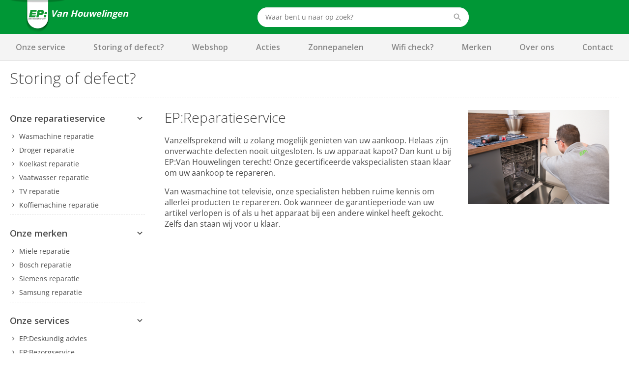

--- FILE ---
content_type: text/html; charset=utf-8
request_url: https://www.epvanhouwelingen.nl/onze-service/reparatieservice/
body_size: 6374
content:
<!DOCTYPE html>
<html>
<head>

	<script data-cookieconsent="ignore">
		window.dataLayer = [];
	</script>

	<script data-cookieconsent="ignore">

	window.dataLayer = window.dataLayer || [];
	function gtag() {
		dataLayer.push(arguments);
	}
	gtag("consent", "default", {
		ad_user_data: "granted",
		ad_personalization: "granted",
		ad_storage: "granted",
		analytics_storage: "granted",
		functionality_storage: "granted",
		personalization_storage: "granted",
		security_storage: "granted",
		wait_for_update: 500
	});
	gtag("set", "ads_data_redaction", true);
	gtag("set", "url_passthrough", true);
</script>

<!-- Google Tag Manager -->
<script data-cookieconsent="ignore">
(function(w,d,s,l,i){w[l]=w[l]||[];w[l].push({'gtm.start':
new Date().getTime(),event:'gtm.js'});var f=d.getElementsByTagName(s)[0],
j=d.createElement(s),dl=l!='dataLayer'?'&l='+l:'';j.async=true;j.src=
'https://www.googletagmanager.com/gtm.js?id='+i+dl;f.parentNode.insertBefore(j,f);
})(window,document,'script','dataLayer','GTM-K6PB7LV');</script>
<!-- End Google Tag Manager -->	<script data-cookieconsent="ignore">
	window.dataLayer.push({
		paginaGroep: "contentpage",
		microId: ""
	});
	</script>

	<title>Storing of defect? | EP:Van Houwelingen</title>
	<meta name="description" content="Storing of defect? | EP:Van Houwelingen">

	<link rel="canonical" href="https://www.epvanhouwelingen.nl/onze-service/reparatieservice/" />



	<!-- begin Convert Experiences code-->
	<script type="text/javascript" src="//cdn-4.convertexperiments.com/v1/js/10041346-10048483.js"></script>
	<!-- end Convert Experiences code -->

	<meta http-equiv="Content-Type" content="text/html; charset=UTF-8" />
	<meta name="viewport" content="width=device-width, initial-scale=1, user-scalable = no" />
	<meta name="apple-mobile-web-app-capable" content="yes">
	<meta http-equiv="X-UA-Compatible" content="IE=edge">

	<link rel="apple-touch-icon" sizes="57x57" href="/content/img/favicon/Logo_fav_57x57px.png">
	<link rel="apple-touch-icon" sizes="60x60" href="/content/img/favicon/Logo_fav_60x60px.png">
	<link rel="apple-touch-icon" sizes="72x72" href="/content/img/favicon/Logo_fav_72x72px.png">
	<link rel="apple-touch-icon" sizes="76x76" href="/content/img/favicon/Logo_fav_76x76px.png">
	<link rel="apple-touch-icon" sizes="114x114" href="/content/img/favicon/Logo_fav_114x114px.png">
	<link rel="apple-touch-icon" sizes="144x144" href="/content/img/favicon/Logo_fav_144x144px.png">
	<link rel="apple-touch-icon" sizes="152x152" href="/content/img/favicon/Logo_fav_152x152px.png">
	<link rel="apple-touch-icon" sizes="180x180" href="/content/img/favicon/Logo_fav_180x180px.png">
	<link rel="apple-touch-icon" sizes="192x192" href="/content/img/favicon/Logo_fav_192x192px.png">
	<link rel="icon" type="image/png" href="/content/img/favicon/Logo_fav_32x32px.png" sizes="32x32">
	<link rel="icon" type="image/png" href="/content/img/favicon/Logo_fav_192x192px.png" sizes="192x192">
	<link rel="icon" type="image/png" href="/content/img/favicon/Logo_fav_96x96px.png" sizes="96x96">
	<link rel="icon" type="image/png" href="/content/img/favicon/Logo_fav_16x16px.png" sizes="16x16">
	<link rel="manifest" href="/content/img/favicon/manifest.json">

	<meta name="msapplication-TileColor" content="#da532c">
	<meta name="msapplication-TileImage" content="mstile-144x144.png">
	<meta name="theme-color" content="#ffffff">

	<link rel="preconnect" href="https://fonts.googleapis.com">
	<link rel="preconnect" href="https://fonts.gstatic.com" crossorigin>


	<link href="https://fonts.googleapis.com/css2?family=Open+Sans:wght@300;400;600;700&display=swap" rel="stylesheet">

	<link href="/content/css/ep-main.6cfa2ca8.css" rel="stylesheet" type="text/css" />

	<script>var pageData = [{ config: undefined }];</script>

	<script>pageData.push({ maps: {"apiKey":"AIzaSyB2wTQOlNgfCN_0pRt5a0bwCW16eYgYz80"} });</script>

	<script src="https://www.google.com/recaptcha/api.js"></script>

	<style>
		.mobile-navigation__backdrop, .mobile-navigation {
			display: none;
		}
	</style>

	<script async type=text/javascript src="https://apps.bazaarvoice.com/deployments/ep_nl/main_site/production/nl_NL/bv.js"></script>


</head>

<body id="windowTop">


	<!-- Google Tag Manager (noscript) -->
<noscript>
	<iframe src="//www.googletagmanager.com/ns.html?id=GTM-K6PB7LV" height="0" width="0" style="display: none; visibility: hidden"></iframe>
</noscript>
<!-- End Google Tag Manager (noscript) -->
	



<div class="header-brand is-microsearch">
  <div>

    <nav class="c-nav">
	    <div class="c-nav__left">
				    <a class="c-nav__item is-brand nav-brand" href="/">
					    <img src="/Content/img/epnl-only.png" alt="EP: EP:Van Houwelingen"/>
						    <span class="nav-brand__name">Van Houwelingen</span>
						</a>
	    </div>

      <div class="c-nav__center">
	      <div class="c-nav__item is-large is-search">
		      <div class="c-autocomplete autocomplete" data-href="/AutoComplete/">
			      <form method="GET" action="https://www.epvanhouwelingen.nl/ProductSearch/Search/">
				      <div class="control is-search has-icon has-icon-right f-autocomplete-toggle">
					      <input type="text" class="input" name="q" placeholder="Waar bent u naar op zoek?" autocomplete="off" />
					      <svg class="icon i-search  "><use xlink:href="/content/svg/symbol.svg#search"></use></svg>
				      </div>
				      <div id="search-results" class="search-results"></div>
			      </form>
		      </div>
	      </div>
      </div>

      <div class="c-nav__right">

        <div class="c-nav__item is-hidden-mobile">
					        </div>

        <span class="c-nav__toggle">
          <span></span>
          <span></span>
          <span></span>
        </span>

      </div>
    </nav>




  </div>
</div>


<div id="header-navigation" class="header-navigation">
	<div>

		<div class="header-navigation__items">

<a data-ga-click="track" data-ga-data="{&quot;event&quot;:&quot;gtm.trackEvent&quot;,&quot;eventCategory&quot;:&quot;desktopMenuUse&quot;,&quot;eventAction&quot;:&quot;Onze service&quot;,&quot;eventLabel&quot;:&quot;Onze service&quot;}" data-target="" href="https://www.epvanhouwelingen.nl/onze-service/" target="_self">Onze service</a><a data-ga-click="track" data-ga-data="{&quot;event&quot;:&quot;gtm.trackEvent&quot;,&quot;eventCategory&quot;:&quot;desktopMenuUse&quot;,&quot;eventAction&quot;:&quot;Storing of defect?&quot;,&quot;eventLabel&quot;:&quot;Storing of defect?&quot;}" data-target="" href="https://www.epvanhouwelingen.nl/onze-service/reparatieservice/" target="_self">Storing of defect?</a><a data-ga-click="track" data-ga-data="{&quot;event&quot;:&quot;gtm.trackEvent&quot;,&quot;eventCategory&quot;:&quot;desktopMenuUse&quot;,&quot;eventAction&quot;:&quot;Webshop&quot;,&quot;eventLabel&quot;:&quot;Webshop&quot;}" data-target="" href="https://www.epvanhouwelingen.nl/webshop/" target="_self">Webshop</a><a data-ga-click="track" data-ga-data="{&quot;event&quot;:&quot;gtm.trackEvent&quot;,&quot;eventCategory&quot;:&quot;desktopMenuUse&quot;,&quot;eventAction&quot;:&quot;Acties&quot;,&quot;eventLabel&quot;:&quot;Acties&quot;}" data-target="" href="https://www.epvanhouwelingen.nl/aanbiedingen/" target="_self">Acties</a><a data-ga-click="track" data-ga-data="{&quot;event&quot;:&quot;gtm.trackEvent&quot;,&quot;eventCategory&quot;:&quot;desktopMenuUse&quot;,&quot;eventAction&quot;:&quot;Zonnepanelen&quot;,&quot;eventLabel&quot;:&quot;Zonnepanelen&quot;}" data-target="" href="https://www.epvanhouwelingen.nl/zonnepanelen/" target="_self">Zonnepanelen</a><a data-ga-click="track" data-ga-data="{&quot;event&quot;:&quot;gtm.trackEvent&quot;,&quot;eventCategory&quot;:&quot;desktopMenuUse&quot;,&quot;eventAction&quot;:&quot;Wifi check?&quot;,&quot;eventLabel&quot;:&quot;Wifi check?&quot;}" data-target="" href="https://www.epvanhouwelingen.nl/wifi-check/" target="_self">Wifi check?</a><a data-ga-click="track" data-ga-data="{&quot;event&quot;:&quot;gtm.trackEvent&quot;,&quot;eventCategory&quot;:&quot;desktopMenuUse&quot;,&quot;eventAction&quot;:&quot;Merken&quot;,&quot;eventLabel&quot;:&quot;Merken&quot;}" data-target="" href="https://www.epvanhouwelingen.nl/merken/" target="_self">Merken</a><a data-ga-click="track" data-ga-data="{&quot;event&quot;:&quot;gtm.trackEvent&quot;,&quot;eventCategory&quot;:&quot;desktopMenuUse&quot;,&quot;eventAction&quot;:&quot;Over ons&quot;,&quot;eventLabel&quot;:&quot;Over ons&quot;}" data-target="" href="https://www.epvanhouwelingen.nl/over-ons/" target="_self">Over ons</a><a data-ga-click="track" data-ga-data="{&quot;event&quot;:&quot;gtm.trackEvent&quot;,&quot;eventCategory&quot;:&quot;desktopMenuUse&quot;,&quot;eventAction&quot;:&quot;Contact&quot;,&quot;eventLabel&quot;:&quot;Contact&quot;}" data-target="" href="https://www.epvanhouwelingen.nl/contact/" target="_self">Contact</a>		</div>

	</div>

	<div class="header-bulk f-navigation-fold">



	</div>
</div>
<div class="header-bulk__backdrop" tabindex="-1"></div>


<div id="mobile-nav" class="mobile-navigation" data-base="/Remote/Navigation/">
	<div>
		<div class="mobile-navigation__head">
			<a class="sheet__return f-sheet-return">
				<svg class="icon i-keyboard_arrow_left  is-arrow"><use xlink:href="/content/svg/symbol.svg#keyboard_arrow_left"></use></svg>
			</a>

			<p class="title is-5">
				<strong class="sheet__title f-sheet-title"></strong>
			</p>

			<button class="cross" data-dismiss></button>
		</div>

		<div class="mobile-navigation__body">

			<div class="navigation__sheet f-sheet"></div>
			<div class="navigation__sheet f-sheet"></div>

		</div>
	</div>

	<div class="mobile-navigation__backdrop" data-dismiss></div>
</div>

	<div id="content" class="slice main">


		
	<div class="section">
		
  <div class="component">
    	<div class="row">
		<div class="col-xs-12">
			<div class="pageheader">
				<h1>Storing of defect?</h1>
			</div>
		</div>
	</div>

  </div>

  <div class="component">
    <hr class="hr-yankee50">
  </div>

  <div class="component">
    <div class="row">
  <aside class="col-sm-3">
    <div class="component--section-container">
  


<div class="collapse-title collapse-mobile" data-toggle="collapse" data-target="#c-menu-36064969">
	<h3>Onze reparatieservice</h3>

  <svg class="icon i-keyboard_arrow_down  "><use xlink:href="/content/svg/symbol.svg#keyboard_arrow_down"></use></svg>

</div>

<div id="c-menu-36064969" class="list-menu-wrapper collapse in">
	<ul class="list-reset list-icon">
			  <li>
			    <svg class="icon i-keyboard_arrow_right is-small is-arrow"><use xlink:href="/content/svg/symbol.svg#keyboard_arrow_right"></use></svg>
			    <a href="https://www.epvanhouwelingen.nl/wasmachine-reparatie/" target="_self">Wasmachine reparatie</a>
			  </li>
			  <li>
			    <svg class="icon i-keyboard_arrow_right is-small is-arrow"><use xlink:href="/content/svg/symbol.svg#keyboard_arrow_right"></use></svg>
			    <a href="https://www.epvanhouwelingen.nl/droger-reparatie/" target="_self">Droger reparatie</a>
			  </li>
			  <li>
			    <svg class="icon i-keyboard_arrow_right is-small is-arrow"><use xlink:href="/content/svg/symbol.svg#keyboard_arrow_right"></use></svg>
			    <a href="https://www.epvanhouwelingen.nl/koelkast-reparatie/" target="_self">Koelkast reparatie</a>
			  </li>
			  <li>
			    <svg class="icon i-keyboard_arrow_right is-small is-arrow"><use xlink:href="/content/svg/symbol.svg#keyboard_arrow_right"></use></svg>
			    <a href="https://www.epvanhouwelingen.nl/vaatwasser-reparatie/" target="_self">Vaatwasser reparatie</a>
			  </li>
			  <li>
			    <svg class="icon i-keyboard_arrow_right is-small is-arrow"><use xlink:href="/content/svg/symbol.svg#keyboard_arrow_right"></use></svg>
			    <a href="https://www.epvanhouwelingen.nl/tv-reparatie/" target="_self">TV reparatie</a>
			  </li>
			  <li>
			    <svg class="icon i-keyboard_arrow_right is-small is-arrow"><use xlink:href="/content/svg/symbol.svg#keyboard_arrow_right"></use></svg>
			    <a href="https://www.epvanhouwelingen.nl/koffiemachine-reparatie/" target="_self">Koffiemachine reparatie</a>
			  </li>
	</ul>
</div>

<hr class="hr-yankee50 hr-large" style="margin-top: 0;">



<div class="collapse-title collapse-mobile" data-toggle="collapse" data-target="#c-menu-31811404">
	<h3>Onze merken</h3>

  <svg class="icon i-keyboard_arrow_down  "><use xlink:href="/content/svg/symbol.svg#keyboard_arrow_down"></use></svg>

</div>

<div id="c-menu-31811404" class="list-menu-wrapper collapse in">
	<ul class="list-reset list-icon">
			  <li>
			    <svg class="icon i-keyboard_arrow_right is-small is-arrow"><use xlink:href="/content/svg/symbol.svg#keyboard_arrow_right"></use></svg>
			    <a href="https://www.epvanhouwelingen.nl/miele-reparatie/" target="_self">Miele reparatie</a>
			  </li>
			  <li>
			    <svg class="icon i-keyboard_arrow_right is-small is-arrow"><use xlink:href="/content/svg/symbol.svg#keyboard_arrow_right"></use></svg>
			    <a href="https://www.epvanhouwelingen.nl/bosch-reparatie/" target="_self">Bosch reparatie</a>
			  </li>
			  <li>
			    <svg class="icon i-keyboard_arrow_right is-small is-arrow"><use xlink:href="/content/svg/symbol.svg#keyboard_arrow_right"></use></svg>
			    <a href="https://www.epvanhouwelingen.nl/siemens-reparatie/" target="_self">Siemens reparatie</a>
			  </li>
			  <li>
			    <svg class="icon i-keyboard_arrow_right is-small is-arrow"><use xlink:href="/content/svg/symbol.svg#keyboard_arrow_right"></use></svg>
			    <a href="https://www.epvanhouwelingen.nl/samsung-reparatie/" target="_self">Samsung reparatie</a>
			  </li>
	</ul>
</div>

<hr class="hr-yankee50 hr-large" style="margin-top: 0;">



<div class="collapse-title collapse-mobile" data-toggle="collapse" data-target="#c-menu-52746157">
	<h3>Onze services</h3>

  <svg class="icon i-keyboard_arrow_down  "><use xlink:href="/content/svg/symbol.svg#keyboard_arrow_down"></use></svg>

</div>

<div id="c-menu-52746157" class="list-menu-wrapper collapse in">
	<ul class="list-reset list-icon">
			  <li>
			    <svg class="icon i-keyboard_arrow_right is-small is-arrow"><use xlink:href="/content/svg/symbol.svg#keyboard_arrow_right"></use></svg>
			    <a href="https://www.epvanhouwelingen.nl/onze-service/deskundig-advies/" target="_self">EP:Deskundig advies</a>
			  </li>
			  <li>
			    <svg class="icon i-keyboard_arrow_right is-small is-arrow"><use xlink:href="/content/svg/symbol.svg#keyboard_arrow_right"></use></svg>
			    <a href="https://www.epvanhouwelingen.nl/onze-service/bezorgservice/" target="_self">EP:Bezorgservice</a>
			  </li>
			  <li>
			    <svg class="icon i-keyboard_arrow_right is-small is-arrow"><use xlink:href="/content/svg/symbol.svg#keyboard_arrow_right"></use></svg>
			    <a href="https://www.epvanhouwelingen.nl/onze-service/inmeetservice/" target="_self">EP:Inmeetservice</a>
			  </li>
			  <li>
			    <svg class="icon i-keyboard_arrow_right is-small is-arrow"><use xlink:href="/content/svg/symbol.svg#keyboard_arrow_right"></use></svg>
			    <a href="https://www.epvanhouwelingen.nl/onze-service/montageservice/" target="_self">EP:Montageservice</a>
			  </li>
			  <li>
			    <svg class="icon i-keyboard_arrow_right is-small is-arrow"><use xlink:href="/content/svg/symbol.svg#keyboard_arrow_right"></use></svg>
			    <a href="https://www.epvanhouwelingen.nl/onze-service/reparatieservice/" target="_self">EP:Reparatieservice</a>
			  </li>
			  <li>
			    <svg class="icon i-keyboard_arrow_right is-small is-arrow"><use xlink:href="/content/svg/symbol.svg#keyboard_arrow_right"></use></svg>
			    <a href="https://www.epvanhouwelingen.nl/onze-service/servicegarantie/" target="_self">EP:Servicegarantie</a>
			  </li>
	</ul>
</div>

<hr class="hr-yankee50 hr-large" style="margin-top: 0;">

</div>

  </aside>
  <div class="col-sm-9">
    <div class="component--section-container">
  <div class="c-inzet-image ">
  <div class="row">
	<div class="col-sm-8">
		<div class="content">
		<h2>EP:Reparatieservice</h2>

<p>Vanzelfsprekend wilt u zolang mogelijk genieten van uw aankoop. Helaas zijn onverwachte defecten nooit uitgesloten. Is uw apparaat kapot? Dan kunt u bij EP:Van Houwelingen terecht! Onze gecertificeerde vakspecialisten staan klaar om uw aankoop te repareren.&nbsp;</p>

<p>Van wasmachine tot televisie, onze specialisten hebben ruime kennis om allerlei producten te repareren. Ook wanneer de garantieperiode van uw artikel verlopen is of als u het apparaat bij een andere winkel heeft gekocht. Zelfs dan staan wij voor u klaar.&nbsp;</p>

		</div>
	</div>
  <div class="col-sm-4">
    <figure>
<picture><img alt="EP:Reparatieservice" src="https://images.ep.nl/width_300/12217/image.png" /></picture>
    </figure>
  </div>
  </div>
</div>


<div class="row">
	<div class="col-xs-12">
		<div id="netivity-form-hUFEZECO04"></div>
		<link rel="stylesheet" href="https://forms.netivity.nl/api/css/hUFEZECO04/style.min.css" type="text/css" />
		<script type="text/javascript" src="https://forms.netivity.nl/api/js/netivity-forms.js"></script>
		<script type="text/javascript">
			new netivityForms('netivity-form-hUFEZECO04', { key: 'hUFEZECO04' });
		</script>
	</div>
</div>

</div>

  </div>
</div>

  </div>

	</div>


	</div>

	<footer class="footer hidden-print">

	<div class="footer-service">
		<div>
			<div class="columns is-multiline">
				<div class="column is-6-tablet is-3-desktop">
					<div class="content">
						<h2>Onze service maakt het verschil</h2>

<p>&nbsp;</p>

<p>EP:Van Houwelingen is al jaren d&eacute; elektronica en witgoed specialist voor het kopen van o.a. uw wasmachine, droger, koelkast, TV, laptop of tablet in de omgeving van Gorinchem, Hardinxveld-Giessendam,&nbsp;Giessenburg,&nbsp;Groot Ammers,&nbsp;Alblassserdam,&nbsp;Nieuw Lekkerland,&nbsp;Meerkerk en&nbsp;Ameide. Ook&nbsp;voor al uw vragen over service en reparatie kunt u natuurlijk bij ons terecht.</p>


							<p class="title is-5">Contact</p>
							<p>
								Gijbelandsedijk 127 <br />
								2974VH Brandwijk<br />
								<a href="tel:0184 - 641292">0184 - 641292</a><br />
								<a href="mailto:info@epvanhouwelingen.nl">info@epvanhouwelingen.nl</a>
							</p>
					</div>

				</div>
					<div class="column is-6-tablet is-3-desktop">
							<p class="title is-5">Persoonlijk advies? Kom langs!</p>
							<iframe allowfullscreen="" frameborder="0" height="350" src="https://www.google.com/maps/embed/v1/place?key=AIzaSyDkvcQltKLdSk47wxi_Haa7P1S4Q1MYJ18&amp;q=EP:EP:Van Houwelingen" style="border: 0"></iframe>
					</div>
					<div class="column is-6-tablet is-3-desktop">

							<p class="title is-5">Openingstijden</p>
							<div class="txt-zulu">
								<table class="table table-slim">
									<tbody>

										<tr>
											<td>Maandag:</td>
											<td>

08:30 - 12:00															<br />
13:00 - 17:30
											</td>
										</tr>
										<tr>
											<td>Dinsdag:</td>
											<td>

08:30 - 12:00															<br />
13:00 - 17:30
											</td>
										</tr>
										<tr>
											<td>Woensdag:</td>
											<td>

08:30 - 12:00
											</td>
										</tr>
										<tr>
											<td>Donderdag:</td>
											<td>

08:30 - 12:00															<br />
13:00 - 17:30
											</td>
										</tr>
										<tr>
											<td>Vrijdag:</td>
											<td>

08:30 - 12:00															<br />
13:00 - 20:00
											</td>
										</tr>
										<tr>
											<td>Zaterdag:</td>
											<td>

08:30 - 16:00
											</td>
										</tr>
										<tr>
											<td>Zondag:</td>
											<td>

													gesloten

											</td>
										</tr>

									</tbody>
								</table>

							</div>

					</div>

				<div class="column is-6-tablet is-3-desktop">

					<div class="block">
						<p class="title is-5">Aanmelden nieuwsbrief</p>
						

						<form method="POST" action="/nieuwsbrief-aanmelding/?isMicrosite=True" id="footer-newsletter-form">
							<div class="control">
								<label class="checkbox">
									<input type="checkbox" id="footer-newsletter-form-checkbox" />
									<span class="text">Ja, ik schrijf me in voor de beste aanbiedingen van EP:</span>
								</label>
								<div class="help is-danger" id="footer-newsletter-form-message">Je bent het vinkje vergeten</div>
							</div>
							<div class="control">
								<input type="text" class="input" id="SubscribeData_EmailAddress" name="SubscribeData.EmailAddress" placeholder="E-mailadres">
							</div>
							<div class="control">
								<button class="button is-info" type="submit">
									<span>Inschrijven</span>
									<svg class="icon i-keyboard_arrow_right is-medium is-arrow"><use xlink:href="/content/svg/symbol.svg#keyboard_arrow_right"></use></svg>
								</button>
							</div>
						</form>

					</div>

					<div class="content">
						<h2>Reparatie of vraag?</h2>

<p><a href="/contact" target="_self">Klik hier</a>, wij helpen u graag verder.</p>

					</div>

					<div class="block">
						<ul class="list-reset list-social list-inline list-footer">

								<li><a href="https://www.facebook.com/epvanhouwelingen/" target="_blank" class="facebook"></a></li>

								<li><a href="https://www.instagram.com/epvanhouwelingen/?hl=nl" target="_blank" class="instagram"></a></li>

							<div>
								<a href=" https://www.websitevhjaar.nl" target="_blank">
									<img data-src="/Content/img/footer/websitevhjaar.png" class="img-responsive lazyload" />
								</a>
							</div>
						</ul>
					</div>

				</div>
			</div>
		</div>
	</div>
	<div class="footer-copy">

		<div class="footer-copy__links">
			<a href="https://ep.nl/algemene-voorwaarden/" data-ga-click="track" data-ga-data="{&quot;event&quot;:&quot;gtm.trackEvent&quot;,&quot;eventCategory&quot;:&quot;footerItemUse&quot;,&quot;eventAction&quot;:&quot;click&quot;,&quot;eventLabel&quot;:&quot;Algemene voorwaarden&quot;}">Algemene voorwaarden</a>
			<a href="https://ep.nl/disclaimer-privacy/" data-ga-click="track" data-ga-data="{&quot;event&quot;:&quot;gtm.trackEvent&quot;,&quot;eventCategory&quot;:&quot;footerItemUse&quot;,&quot;eventAction&quot;:&quot;click&quot;,&quot;eventLabel&quot;:&quot;Disclaimer&quot;}">Privacy</a>
			<a href="https://ep.nl/cookies/" data-ga-click="track" data-ga-data="{&quot;event&quot;:&quot;gtm.trackEvent&quot;,&quot;eventCategory&quot;:&quot;footerItemUse&quot;,&quot;eventAction&quot;:&quot;click&quot;,&quot;eventLabel&quot;:&quot;Cookiebeleid&quot;}">Cookiebeleid</a>
		</div>

		<div class="footer-copy__content">
			<p>© Copyright 2026 ElectronicPartner Nederland BV.</p>
		</div>

	</div>
</footer>

	<script src="/content/js/pack/all.6bb61c5b.js" type="text/javascript"></script>
<script src="/content/js/pack/content.ae77a0f1.js" type="text/javascript"></script>
	
	<script async="true" src="/content/js/core/dist/tracking.620026402ca1666f4ee5.js" type="text/javascript"></script>
	<script async="true" src="/content/js/core/dist/energy-label.e965ee25d684582437bf.js" type="text/javascript"></script>
	<script async="true" src="/content/js/core/dist/cart-preview.dc73b5fe2aa460cb410f.js" type="text/javascript"></script>
	<script async="true" src="/content/js/core/dist/unfolds.8d984f4e7058531591ef.js" type="text/javascript"></script>

	

</body>
</html>

--- FILE ---
content_type: text/css
request_url: https://www.epvanhouwelingen.nl/content/css/ep-main.6cfa2ca8.css
body_size: 59992
content:
@charset "UTF-8";div.cs-select,input,select{vertical-align:middle}.collapse.in,article,aside,details,figure,footer,header,hr,nav,section,summary{display:block}.fadeIn,.media-viewer.toon{animation-name:fadeIn}.box,.dropdown-content{box-shadow:0 2px 3px rgba(74,74,74,.1),0 0 0 1px rgba(74,74,74,.1)}abbr,address,article,aside,audio,b,blockquote,body,body div,caption,cite,code,dd,del,details,dfn,dl,dt,em,fieldset,figure,footer,form,h1,h2,h3,h4,h5,h6,header,html,i,iframe,img,ins,kbd,label,legend,li,mark,menu,nav,object,ol,p,pre,q,samp,section,small,span,strong,sub,summary,sup,table,tbody,td,tfoot,th,thead,time,tr,ul,var,video{margin:0;padding:0;border:0;font-size:100%;font-weight:400;vertical-align:baseline;background:0 0}#twn__gc .twn__hdr h1 .c-nav__tag,#twn__gc .twn__hdr h1 .tag,.footer-service .content h2 .c-nav__tag,.footer-service .content h2 .tag,.h2-fat-bottom .c-nav__tag,.h2-fat-bottom .tag,.h2-xl-fat-bottom .c-nav__tag,.h2-xl-fat-bottom .tag,.subtitle .c-nav__tag,.subtitle .tag,.title .c-nav__tag,.title .tag,th{vertical-align:bottom}td,td img{vertical-align:top}*,:after,:before{box-sizing:inherit}embed,img,object{max-width:100%}ul{list-style:none}blockquote,q{quotes:none}blockquote:after,blockquote:before,q:after,q:before{content:"";content:none}a{margin:0;padding:0;font-size:100%;vertical-align:baseline;background:0 0}code,html{background-color:#fff}del{text-decoration:line-through}abbr[title],dfn[title]{border-bottom:1px dotted #000;cursor:help}th{font-weight:700}td{font-weight:400}hr{height:1px;border:0;border-top:1px solid #ccc;padding:0;border-top-color:#e4e4e4;border-top-style:dashed;margin:20px 0}input,select,textarea{font:99% sans-serif}table{border-collapse:collapse;border-spacing:0;font:100%;width:100%}body,code{font-weight:400}sub,sup{font-size:75%;line-height:0;position:relative}sup{top:-.5em}sub{bottom:-.25em}code,kbd,pre,samp{font-family:monospace,sans-serif}button,input[type=button],input[type=file],input[type=submit],label{cursor:pointer}button,input,select,textarea{margin:0}button,input[type=button]{width:auto;overflow:visible}@keyframes spin-around{from{transform:rotate(0)}to{transform:rotate(359deg)}}@keyframes fadeIn{0%{opacity:0}100%{opacity:1}}.fade.in{opacity:1}tr.collapse.in{display:table-row}tbody.collapse.in{display:table-row-group}.collapsing{position:relative;height:0;overflow:hidden;transition-timing-function:ease;transition-duration:.35s;transition-property:height,visibility}@font-face{font-family:"Open Sans";src:url(/Content/font/OpenSans-VariableFont_wdth,wght.ttf) format("truetype");font-weight:400;font-style:normal}@media screen and (max-width:1223px){.hide-tablet{display:none}}@media screen and (max-width:767px){.hide-mobile{display:none}}@media screen and (max-width:479px){.hide-mobile-portrait{display:none}}.is-block,article,aside,figure,footer,header,hgroup,pre code,section{display:block}html{box-sizing:border-box;font-size:16px;-moz-osx-font-smoothing:grayscale;-webkit-font-smoothing:antialiased;min-width:300px;overflow-x:hidden;overflow-y:scroll;text-rendering:optimizeLegibility}body,button,input,select,textarea{font-family:"Open Sans",Arial,sans-serif}code,pre{-moz-osx-font-smoothing:auto;-webkit-font-smoothing:auto;font-family:"Source Code Pro",Monaco,Inconsolata,monospace;line-height:1.25}body{color:#4a4a4a;font-size:1rem;line-height:1.42857}a{color:#04a64a;cursor:pointer;text-decoration:none;transition:none 86ms ease-out}a:hover{color:#444}code{color:#e30613;font-size:12px;padding:1px 2px 2px}hr.hr-small{margin:10px 0}img{max-width:100%;-ms-interpolation-mode:bicubic;image-rendering:auto!important}input[type=checkbox],input[type=radio]{vertical-align:baseline}small{font-size:14px}span{font-style:inherit;font-weight:inherit}.is-bold,strong{font-weight:600}.text .is-primary{color:#04a64a}pre,pre code{color:#4a4a4a;background-color:#fff}pre{white-space:pre;word-wrap:normal}pre code{overflow-x:auto;padding:16px 20px}.is-clipped,form[id^=netivity-forms-]{overflow:hidden!important}table td,table th{text-align:left;vertical-align:top}table th{color:#444}.animated{animation-duration:1s;animation-fill-mode:both}.c-carousel .fadeOut,.fadeOut,.owl-carousel .fadeOut{animation-name:fadeOut}.txt-alfa{color:#04a64a}.block:not(:last-child),.box:not(:last-child),.c-bundle:not(:last-child),.c-cart__panel:not(:last-child),.c-featured-ambiance__wrapper:not(:last-child),.c-featured-links:not(:last-child),.c-featured-usp__wrapper:not(:last-child),.c-filtering__summary:not(:last-child),.c-level:not(:last-child),.c-message:not(:last-child),.c-product-info:not(:last-child),.c-promotion:not(:last-child),.c-tabs:not(:last-child),.content:not(:last-child),.highlight:not(:last-child),.lister-filter-ghoster>div:not(:last-child),.notification:not(:last-child),.pageheader h1:not(:last-child),.pageheader:not(:last-child),.productheader:not(:last-child),.progress:not(:last-child){margin-bottom:1rem}.block-small:not(:last-child){margin-bottom:.5rem}.block-large:not(:last-child),.c-banner-carousel:not(:last-child),.c-full-width:not(:last-child),.component:not(:last-child){margin-bottom:1.5rem}.component,.container{position:relative;width:100%}@media screen and (min-width:1224px){.component,.container{margin:0 auto}.container.is-fluid,.is-fluid.component{max-width:none}.is-block-desktop{display:block!important}}@media screen and (min-width:1440px){.component,.container{max-width:1440px}.is-block-widescreen{display:block!important}}#twn__gc .container.update-link,#twn__gc .update-link.component,.c-nav__tag:not(.is-large) .container.delete,.c-nav__tag:not(.is-large) .delete.component,.container.is-small,.is-small.component,.tag:not(.is-large) .container.delete,.tag:not(.is-large) .delete.component{max-width:1000px}@media screen and (max-width:767px){.is-block-mobile{display:block!important}}@media screen and (min-width:768px){.is-block-tablet{display:block!important}}@media screen and (min-width:768px) and (max-width:1223px){.is-block-tablet-only{display:block!important}}@media screen and (max-width:1223px){.is-block-touch{display:block!important}}@media screen and (min-width:1224px) and (max-width:1439px){.is-block-desktop-only{display:block!important}}.is-flex{display:-ms-flexbox;display:flex}@media screen and (max-width:767px){.is-flex-mobile{display:-ms-flexbox!important;display:flex!important}}@media screen and (min-width:768px){.is-flex-tablet{display:-ms-flexbox!important;display:flex!important}}@media screen and (min-width:768px) and (max-width:1223px){.is-flex-tablet-only{display:-ms-flexbox!important;display:flex!important}}@media screen and (max-width:1223px){.is-flex-touch{display:-ms-flexbox!important;display:flex!important}}@media screen and (min-width:1224px){.is-flex-desktop{display:-ms-flexbox!important;display:flex!important}}@media screen and (min-width:1224px) and (max-width:1439px){.is-flex-desktop-only{display:-ms-flexbox!important;display:flex!important}}@media screen and (min-width:1440px){.is-flex-widescreen{display:-ms-flexbox!important;display:flex!important}}.is-inline{display:inline}@media screen and (max-width:767px){.is-inline-mobile{display:inline!important}}@media screen and (min-width:768px){.is-inline-tablet{display:inline!important}}@media screen and (min-width:768px) and (max-width:1223px){.is-inline-tablet-only{display:inline!important}}@media screen and (max-width:1223px){.is-inline-touch{display:inline!important}}@media screen and (min-width:1224px){.is-inline-desktop{display:inline!important}}@media screen and (min-width:1224px) and (max-width:1439px){.is-inline-desktop-only{display:inline!important}}@media screen and (min-width:1440px){.is-inline-widescreen{display:inline!important}}.is-inline-block{display:inline-block}@media screen and (max-width:767px){.is-inline-block-mobile{display:inline-block!important}}@media screen and (min-width:768px){.is-inline-block-tablet{display:inline-block!important}}@media screen and (min-width:768px) and (max-width:1223px){.is-inline-block-tablet-only{display:inline-block!important}}@media screen and (max-width:1223px){.is-inline-block-touch{display:inline-block!important}}@media screen and (min-width:1224px){.is-inline-block-desktop{display:inline-block!important}}@media screen and (min-width:1224px) and (max-width:1439px){.is-inline-block-desktop-only{display:inline-block!important}}@media screen and (min-width:1440px){.is-inline-block-widescreen{display:inline-block!important}}.is-inline-flex{display:-ms-inline-flexbox;display:inline-flex}@media screen and (max-width:767px){.is-inline-flex-mobile{display:-ms-inline-flexbox!important;display:inline-flex!important}}@media screen and (min-width:768px){.is-inline-flex-tablet{display:-ms-inline-flexbox!important;display:inline-flex!important}}@media screen and (min-width:768px) and (max-width:1223px){.is-inline-flex-tablet-only{display:-ms-inline-flexbox!important;display:inline-flex!important}}@media screen and (max-width:1223px){.is-inline-flex-touch{display:-ms-inline-flexbox!important;display:inline-flex!important}}@media screen and (min-width:1224px){.is-inline-flex-desktop{display:-ms-inline-flexbox!important;display:inline-flex!important}}@media screen and (min-width:1224px) and (max-width:1439px){.is-inline-flex-desktop-only{display:-ms-inline-flexbox!important;display:inline-flex!important}}@media screen and (min-width:1440px){.is-inline-flex-widescreen{display:-ms-inline-flexbox!important;display:inline-flex!important}}.is-clearfix:after{clear:both;content:" ";display:table}.is-pulled-left{float:left}.is-pulled-right{float:right}.is-overlay{bottom:0;left:0;position:absolute;right:0;top:0}.has-text-centered,.text-center{text-align:center}.has-text-left,.text-left{text-align:left}.has-text-right,.text-right,a.user{text-align:right}@media screen and (max-width:767px){.text-left-xs{text-align:left!important}.text-right-xs{text-align:right!important}.text-center-xs{text-align:center!important}.hidden-xs,.hidden-xxs,.is-hidden-mobile{display:none!important}}@media screen and (max-width:1223px){.text-left-sm{text-align:left!important}.is-hidden-touch{display:none!important}}.is-hidden{display:none!important}@media screen and (min-width:768px){.text-right-tablet{text-align:right!important}.hidden-md,.hidden-sm,.is-hidden-tablet{display:none!important}}@media screen and (min-width:768px) and (max-width:1223px){.is-hidden-tablet-only{display:none!important}}@media screen and (min-width:1224px){.hidden-lg,.is-hidden-desktop{display:none!important}}@media screen and (min-width:1224px) and (max-width:1439px){.is-hidden-desktop-only{display:none!important}}@media screen and (min-width:1440px){.is-hidden-widescreen{display:none!important}}.is-disabled{pointer-events:none}.is-marginless{margin:0!important}#twn__gc .twn__hdr h1:not(:last-child),.footer-service .content h2:not(:last-child),.h2-fat-bottom:not(:last-child),.h2-xl-fat-bottom:not(:last-child),.has-margin-bottom-1rem,.subtitle:not(:last-child),.title:not(:last-child){margin-bottom:1rem}.u-vert{display:-ms-inline-flexbox;display:inline-flex;-ms-flex-align:center;align-items:center}.u-vert>.icon:first-child,.u-vert>.icon:last-child{margin-left:5px}.box{background-color:#fff;border-radius:3px;display:block;padding:20px}#twn__gc .update-link,.button,.input,.textarea{display:-ms-inline-flexbox;height:40px;line-height:24px;vertical-align:top}a.box:focus,a.box:hover{box-shadow:0 2px 3px rgba(74,74,74,.1),0 0 0 1px #04a64a}a.box:active{box-shadow:inset 0 1px 2px rgba(74,74,74,.2),0 0 0 1px #04a64a}#twn__gc .update-link,.button{-ms-flex-align:center;align-items:center;background-color:#fff;border:1px solid #e4e4e4;border-radius:2px;color:#444;display:inline-flex;font-size:14px;position:relative;-ms-flex-pack:center;justify-content:center;padding-left:16px;padding-right:16px;padding-bottom:1px;text-align:center;white-space:nowrap;font-weight:700;border-width:2px;z-index:1}#twn__gc .update-link:hover,.button:hover{border-color:#9d9d9c}#twn__gc .is-active.update-link,#twn__gc .update-link:active,#twn__gc .update-link:focus,.button.is-active,.button:active,.button:focus{border-color:#04a64a;outline:0}#twn__gc .is-disabled.update-link,#twn__gc [disabled].update-link,.button.is-disabled,.button[disabled]{background-color:#fff;border-color:#e4e4e4;cursor:not-allowed;pointer-events:none;opacity:.5}#twn__gc .is-disabled.update-link::-moz-placeholder,#twn__gc [disabled].update-link::-moz-placeholder,.button.is-disabled::-moz-placeholder,.button[disabled]::-moz-placeholder{color:rgba(68,68,68,.3)}#twn__gc .is-disabled.update-link::-webkit-input-placeholder,#twn__gc [disabled].update-link::-webkit-input-placeholder,.button.is-disabled::-webkit-input-placeholder,.button[disabled]::-webkit-input-placeholder{color:rgba(68,68,68,.3)}#twn__gc .is-disabled.update-link:-moz-placeholder,#twn__gc [disabled].update-link:-moz-placeholder,.button.is-disabled:-moz-placeholder,.button[disabled]:-moz-placeholder{color:rgba(68,68,68,.3)}#twn__gc .is-disabled.update-link:-ms-input-placeholder,#twn__gc [disabled].update-link:-ms-input-placeholder,.button.is-disabled:-ms-input-placeholder,.button[disabled]:-ms-input-placeholder{color:rgba(68,68,68,.3)}#twn__gc .update-link .icon,.button .icon{pointer-events:none}#twn__gc .update-link strong,.button strong{color:inherit}#twn__gc .update-link small,.button small{display:block;font-size:14px;line-height:1;margin-top:5px}#twn__gc .update-link:not(.is-icon) .c-nav__tag:first-child,#twn__gc .update-link:not(.is-icon) .icon:first-child,#twn__gc .update-link:not(.is-icon) .tag:first-child,.button:not(.is-icon) .c-nav__tag:first-child,.button:not(.is-icon) .icon:first-child,.button:not(.is-icon) .tag:first-child{margin-left:-2px;margin-right:4px}#twn__gc .update-link:not(.is-icon) .c-nav__tag:last-child,#twn__gc .update-link:not(.is-icon) .icon:last-child,#twn__gc .update-link:not(.is-icon) .tag:last-child,.button:not(.is-icon) .c-nav__tag:last-child,.button:not(.is-icon) .icon:last-child,.button:not(.is-icon) .tag:last-child{margin-left:4px;margin-right:-2px}#twn__gc .update-link .icon.is-arrow,.button .icon.is-arrow{transition:transform ease-out 86ms}#twn__gc .is-active.update-link,#twn__gc .update-link:focus,#twn__gc .update-link:hover,.button.is-active,.button:focus,.button:hover{color:#444}#twn__gc .is-active.update-link span+.icon.is-arrow,#twn__gc .update-link:focus span+.icon.is-arrow,#twn__gc .update-link:hover span+.icon.is-arrow,.button.is-active span+.icon.is-arrow,.button:focus span+.icon.is-arrow,.button:hover span+.icon.is-arrow{transform:translateX(2px)}#twn__gc .update-link:active,.button:active{box-shadow:inset 0 1px 2px rgba(74,74,74,.2)}#twn__gc .is-white.update-link,.button.is-white{background-color:#fff;border-color:transparent;color:#4a4a4a}#twn__gc .is-white.is-active.update-link,#twn__gc .is-white.update-link:focus,#twn__gc .is-white.update-link:hover,.button.is-white.is-active,.button.is-white:focus,.button.is-white:hover{background-color:#e6e6e6;border-color:transparent;color:#4a4a4a}#twn__gc .is-white.update-link:active,.button.is-white:active{border-color:transparent}#twn__gc .is-white.is-inverted.update-link,.button.is-white.is-inverted{background-color:#4a4a4a;color:#fff}#twn__gc .is-white.is-inverted.update-link:hover,.button.is-white.is-inverted:hover{background-color:#3d3d3d}#twn__gc .is-white.is-loading.update-link:after,.button.is-white.is-loading:after{border-color:transparent transparent #4a4a4a #4a4a4a!important}#twn__gc .is-white.is-outlined.update-link,.button.is-white.is-outlined{background-color:#fff;border-color:#fff;color:#fff}#twn__gc .is-white.is-outlined.update-link:focus,#twn__gc .is-white.is-outlined.update-link:hover,.button.is-white.is-outlined:focus,.button.is-white.is-outlined:hover{background-color:#fff;border-color:#fff;color:#4a4a4a}#twn__gc .is-black.update-link,.button.is-black{background-color:#4a4a4a;border-color:transparent;color:#fff}#twn__gc .is-black.is-active.update-link,#twn__gc .is-black.update-link:focus,#twn__gc .is-black.update-link:hover,.button.is-black.is-active,.button.is-black:focus,.button.is-black:hover{background-color:#313131;border-color:transparent;color:#fff}#twn__gc .is-black.update-link:active,.button.is-black:active{border-color:transparent}#twn__gc .is-black.is-inverted.update-link,.button.is-black.is-inverted{background-color:#fff;color:#4a4a4a}#twn__gc .is-black.is-inverted.update-link:hover,.button.is-black.is-inverted:hover{background-color:#f2f2f2}#twn__gc .is-black.is-loading.update-link:after,.button.is-black.is-loading:after{border-color:transparent transparent #fff #fff!important}#twn__gc .is-black.is-outlined.update-link,.button.is-black.is-outlined{background-color:#fff;border-color:#4a4a4a;color:#4a4a4a}#twn__gc .is-black.is-outlined.update-link:focus,#twn__gc .is-black.is-outlined.update-link:hover,.button.is-black.is-outlined:focus,.button.is-black.is-outlined:hover{background-color:#4a4a4a;border-color:#4a4a4a;color:#fff}#twn__gc .is-light.update-link,.button.is-light{background-color:#f6f6f6;border-color:transparent;color:#706f6f}#twn__gc .is-light.is-active.update-link,#twn__gc .is-light.update-link:focus,#twn__gc .is-light.update-link:hover,.button.is-light.is-active,.button.is-light:focus,.button.is-light:hover{background-color:#ddd;border-color:transparent;color:#706f6f}#twn__gc .is-light.update-link:active,.button.is-light:active{border-color:transparent}#twn__gc .is-light.is-inverted.update-link,.button.is-light.is-inverted{background-color:#706f6f;color:#f6f6f6}#twn__gc .is-light.is-inverted.update-link:hover,.button.is-light.is-inverted:hover{background-color:#636262}#twn__gc .is-light.is-loading.update-link:after,.button.is-light.is-loading:after{border-color:transparent transparent #706f6f #706f6f!important}#twn__gc .is-light.is-outlined.update-link,.button.is-light.is-outlined{background-color:#fff;border-color:#f6f6f6;color:#f6f6f6}#twn__gc .is-light.is-outlined.update-link:focus,#twn__gc .is-light.is-outlined.update-link:hover,.button.is-light.is-outlined:focus,.button.is-light.is-outlined:hover{background-color:#f6f6f6;border-color:#f6f6f6;color:#706f6f}#twn__gc .is-dark.update-link,.button.is-dark{background-color:#706f6f;border-color:transparent;color:#f6f6f6}#twn__gc .is-dark.is-active.update-link,#twn__gc .is-dark.update-link:focus,#twn__gc .is-dark.update-link:hover,.button.is-dark.is-active,.button.is-dark:focus,.button.is-dark:hover{background-color:#565656;border-color:transparent;color:#f6f6f6}#twn__gc .is-dark.update-link:active,.button.is-dark:active{border-color:transparent}#twn__gc .is-dark.is-inverted.update-link,.button.is-dark.is-inverted{background-color:#f6f6f6;color:#706f6f}#twn__gc .is-dark.is-inverted.update-link:hover,.button.is-dark.is-inverted:hover{background-color:#e9e9e9}#twn__gc .is-dark.is-loading.update-link:after,.button.is-dark.is-loading:after{border-color:transparent transparent #f6f6f6 #f6f6f6!important}#twn__gc .is-dark.is-outlined.update-link,.button.is-dark.is-outlined{background-color:#fff;border-color:#706f6f;color:#706f6f}#twn__gc .is-dark.is-outlined.update-link:focus,#twn__gc .is-dark.is-outlined.update-link:hover,.button.is-dark.is-outlined:focus,.button.is-dark.is-outlined:hover{background-color:#706f6f;border-color:#706f6f;color:#f6f6f6}#twn__gc .is-grey.update-link,.button.is-grey{background-color:#9d9d9c;border-color:transparent;color:#444}#twn__gc .is-grey.is-active.update-link,#twn__gc .is-grey.update-link:focus,#twn__gc .is-grey.update-link:hover,.button.is-grey.is-active,.button.is-grey:focus,.button.is-grey:hover{background-color:#848482;border-color:transparent;color:#444}#twn__gc .is-grey.update-link:active,.button.is-grey:active{border-color:transparent}#twn__gc .is-grey.is-inverted.update-link,.button.is-grey.is-inverted{background-color:#444;color:#9d9d9c}#twn__gc .is-grey.is-inverted.update-link:hover,.button.is-grey.is-inverted:hover{background-color:#373737}#twn__gc .is-grey.is-loading.update-link:after,.button.is-grey.is-loading:after{border-color:transparent transparent #444 #444!important}#twn__gc .is-grey.is-outlined.update-link,.button.is-grey.is-outlined{background-color:#fff;border-color:#9d9d9c;color:#9d9d9c}#twn__gc .is-grey.is-outlined.update-link:focus,#twn__gc .is-grey.is-outlined.update-link:hover,.button.is-grey.is-outlined:focus,.button.is-grey.is-outlined:hover{background-color:#9d9d9c;border-color:#9d9d9c;color:#444}#twn__gc .is-primary.update-link,.button.is-primary{background-color:#04a64a;border-color:transparent;color:#fff}#twn__gc .is-primary.is-active.update-link,#twn__gc .is-primary.update-link:focus,#twn__gc .is-primary.update-link:hover,.button.is-primary.is-active,.button.is-primary:focus,.button.is-primary:hover{background-color:#037434;border-color:transparent;color:#fff}#twn__gc .is-primary.update-link:active,.button.is-primary:active{border-color:transparent}#twn__gc .is-primary.is-inverted.update-link,.button.is-primary.is-inverted{background-color:#fff;color:#04a64a}#twn__gc .is-primary.is-inverted.update-link:hover,.button.is-primary.is-inverted:hover{background-color:#f2f2f2}#twn__gc .is-primary.is-loading.update-link:after,.button.is-primary.is-loading:after{border-color:transparent transparent #fff #fff!important}#twn__gc .is-primary.is-outlined.update-link,.button.is-primary.is-outlined{background-color:#fff;border-color:#04a64a;color:#04a64a}#twn__gc .is-primary.is-outlined.update-link:focus,#twn__gc .is-primary.is-outlined.update-link:hover,.button.is-primary.is-outlined:focus,.button.is-primary.is-outlined:hover{background-color:#04a64a;border-color:#04a64a;color:#fff}#twn__gc .is-secondary.update-link,.button.is-secondary{background-color:#ef7d00;border-color:transparent;color:#fff}#twn__gc .is-secondary.is-active.update-link,#twn__gc .is-secondary.update-link:focus,#twn__gc .is-secondary.update-link:hover,.button.is-secondary.is-active,.button.is-secondary:focus,.button.is-secondary:hover{background-color:#bc6200;border-color:transparent;color:#fff}#twn__gc .is-secondary.update-link:active,.button.is-secondary:active{border-color:transparent}#twn__gc .is-secondary.is-inverted.update-link,.button.is-secondary.is-inverted{background-color:#fff;color:#ef7d00}#twn__gc .is-secondary.is-inverted.update-link:hover,.button.is-secondary.is-inverted:hover{background-color:#f2f2f2}#twn__gc .is-secondary.is-loading.update-link:after,.button.is-secondary.is-loading:after{border-color:transparent transparent #fff #fff!important}#twn__gc .is-secondary.is-outlined.update-link,.button.is-secondary.is-outlined{background-color:#fff;border-color:#ef7d00;color:#ef7d00}#twn__gc .is-secondary.is-outlined.update-link:focus,#twn__gc .is-secondary.is-outlined.update-link:hover,.button.is-secondary.is-outlined:focus,.button.is-secondary.is-outlined:hover{background-color:#ef7d00;border-color:#ef7d00;color:#fff}#twn__gc .is-info.update-link,.button.is-info{background-color:#a72886;border-color:transparent;color:#fff}#twn__gc .is-info.is-active.update-link,#twn__gc .is-info.update-link:focus,#twn__gc .is-info.update-link:hover,.button.is-info.is-active,.button.is-info:focus,.button.is-info:hover{background-color:#7e1e65;border-color:transparent;color:#fff}#twn__gc .is-info.update-link:active,.button.is-info:active{border-color:transparent}#twn__gc .is-info.is-inverted.update-link,.button.is-info.is-inverted{background-color:#fff;color:#a72886}#twn__gc .is-info.is-inverted.update-link:hover,.button.is-info.is-inverted:hover{background-color:#f2f2f2}#twn__gc .is-info.is-loading.update-link:after,.button.is-info.is-loading:after{border-color:transparent transparent #fff #fff!important}#twn__gc .is-info.is-outlined.update-link,.button.is-info.is-outlined{background-color:#fff;border-color:#a72886;color:#a72886}#twn__gc .is-info.is-outlined.update-link:focus,#twn__gc .is-info.is-outlined.update-link:hover,.button.is-info.is-outlined:focus,.button.is-info.is-outlined:hover{background-color:#a72886;border-color:#a72886;color:#fff}#twn__gc .is-success.update-link,.button.is-success{background-color:#04a64a;border-color:transparent;color:#fff}#twn__gc .is-success.is-active.update-link,#twn__gc .is-success.update-link:focus,#twn__gc .is-success.update-link:hover,.button.is-success.is-active,.button.is-success:focus,.button.is-success:hover{background-color:#037434;border-color:transparent;color:#fff}#twn__gc .is-success.update-link:active,.button.is-success:active{border-color:transparent}#twn__gc .is-success.is-inverted.update-link,.button.is-success.is-inverted{background-color:#fff;color:#04a64a}#twn__gc .is-success.is-inverted.update-link:hover,.button.is-success.is-inverted:hover{background-color:#f2f2f2}#twn__gc .is-success.is-loading.update-link:after,.button.is-success.is-loading:after{border-color:transparent transparent #fff #fff!important}#twn__gc .is-success.is-outlined.update-link,.button.is-success.is-outlined{background-color:#fff;border-color:#04a64a;color:#04a64a}#twn__gc .is-success.is-outlined.update-link:focus,#twn__gc .is-success.is-outlined.update-link:hover,.button.is-success.is-outlined:focus,.button.is-success.is-outlined:hover{background-color:#04a64a;border-color:#04a64a;color:#fff}#twn__gc .is-warning.update-link,.button.is-warning{background-color:#ffd400;border-color:transparent;color:#fff}#twn__gc .is-warning.is-active.update-link,#twn__gc .is-warning.update-link:focus,#twn__gc .is-warning.update-link:hover,.button.is-warning.is-active,.button.is-warning:focus,.button.is-warning:hover{background-color:#ca0;border-color:transparent;color:#fff}#twn__gc .is-warning.update-link:active,.button.is-warning:active{border-color:transparent}#twn__gc .is-warning.is-inverted.update-link,.button.is-warning.is-inverted{background-color:#fff;color:#ffd400}#twn__gc .is-warning.is-inverted.update-link:hover,.button.is-warning.is-inverted:hover{background-color:#f2f2f2}#twn__gc .is-warning.is-loading.update-link:after,.button.is-warning.is-loading:after{border-color:transparent transparent #fff #fff!important}#twn__gc .is-warning.is-outlined.update-link,.button.is-warning.is-outlined{background-color:#fff;border-color:#ffd400;color:#ffd400}#twn__gc .is-warning.is-outlined.update-link:focus,#twn__gc .is-warning.is-outlined.update-link:hover,.button.is-warning.is-outlined:focus,.button.is-warning.is-outlined:hover{background-color:#ffd400;border-color:#ffd400;color:#fff}#twn__gc .is-danger.update-link,.button.is-danger{background-color:#e30613;border-color:transparent;color:#fff}#twn__gc .is-danger.is-active.update-link,#twn__gc .is-danger.update-link:focus,#twn__gc .is-danger.update-link:hover,.button.is-danger.is-active,.button.is-danger:focus,.button.is-danger:hover{background-color:#b1050f;border-color:transparent;color:#fff}#twn__gc .is-danger.update-link:active,.button.is-danger:active{border-color:transparent}#twn__gc .is-danger.is-inverted.update-link,.button.is-danger.is-inverted{background-color:#fff;color:#e30613}#twn__gc .is-danger.is-inverted.update-link:hover,.button.is-danger.is-inverted:hover{background-color:#f2f2f2}#twn__gc .is-danger.is-loading.update-link:after,.button.is-danger.is-loading:after{border-color:transparent transparent #fff #fff!important}#twn__gc .is-danger.is-outlined.update-link,.button.is-danger.is-outlined{background-color:#fff;border-color:#e30613;color:#e30613}#twn__gc .is-danger.is-outlined.update-link:focus,#twn__gc .is-danger.is-outlined.update-link:hover,.button.is-danger.is-outlined:focus,.button.is-danger.is-outlined:hover{background-color:#e30613;border-color:#e30613;color:#fff}#twn__gc .is-alfa.update-link,.button.is-alfa{background-color:#04a64a;border-color:transparent;color:#fff}#twn__gc .is-alfa.is-active.update-link,#twn__gc .is-alfa.update-link:focus,#twn__gc .is-alfa.update-link:hover,.button.is-alfa.is-active,.button.is-alfa:focus,.button.is-alfa:hover{background-color:#037434;border-color:transparent;color:#fff}#twn__gc .is-alfa.update-link:active,.button.is-alfa:active{border-color:transparent}#twn__gc .is-alfa.is-inverted.update-link,.button.is-alfa.is-inverted{background-color:#fff;color:#04a64a}#twn__gc .is-alfa.is-inverted.update-link:hover,.button.is-alfa.is-inverted:hover{background-color:#f2f2f2}#twn__gc .is-alfa.is-loading.update-link:after,.button.is-alfa.is-loading:after{border-color:transparent transparent #fff #fff!important}#twn__gc .is-alfa.is-outlined.update-link,.button.is-alfa.is-outlined{background-color:transparent;border-color:#04a64a;color:#04a64a}#twn__gc .is-alfa.is-outlined.update-link:focus,#twn__gc .is-alfa.is-outlined.update-link:hover,.button.is-alfa.is-outlined:focus,.button.is-alfa.is-outlined:hover{background-color:#04a64a;border-color:#04a64a;color:#fff}#twn__gc .is-bravo.update-link,.button.is-bravo{background-color:#a72886;border-color:transparent;color:#fff}#twn__gc .is-bravo.is-active.update-link,#twn__gc .is-bravo.update-link:focus,#twn__gc .is-bravo.update-link:hover,.button.is-bravo.is-active,.button.is-bravo:focus,.button.is-bravo:hover{background-color:#7e1e65;border-color:transparent;color:#fff}#twn__gc .is-bravo.update-link:active,.button.is-bravo:active{border-color:transparent}#twn__gc .is-bravo.is-inverted.update-link,.button.is-bravo.is-inverted{background-color:#fff;color:#a72886}#twn__gc .is-bravo.is-inverted.update-link:hover,.button.is-bravo.is-inverted:hover{background-color:#f2f2f2}#twn__gc .is-bravo.is-loading.update-link:after,.button.is-bravo.is-loading:after{border-color:transparent transparent #fff #fff!important}#twn__gc .is-bravo.is-outlined.update-link,.button.is-bravo.is-outlined{background-color:transparent;border-color:#a72886;color:#a72886}#twn__gc .is-bravo.is-outlined.update-link:focus,#twn__gc .is-bravo.is-outlined.update-link:hover,.button.is-bravo.is-outlined:focus,.button.is-bravo.is-outlined:hover{background-color:#a72886;border-color:#a72886;color:#fff}#twn__gc .is-charlie.update-link,.button.is-charlie{background-color:#a72886;border-color:transparent;color:#fff}#twn__gc .is-charlie.is-active.update-link,#twn__gc .is-charlie.update-link:focus,#twn__gc .is-charlie.update-link:hover,.button.is-charlie.is-active,.button.is-charlie:focus,.button.is-charlie:hover{background-color:#7e1e65;border-color:transparent;color:#fff}#twn__gc .is-charlie.update-link:active,.button.is-charlie:active{border-color:transparent}#twn__gc .is-charlie.is-inverted.update-link,.button.is-charlie.is-inverted{background-color:#fff;color:#a72886}#twn__gc .is-charlie.is-inverted.update-link:hover,.button.is-charlie.is-inverted:hover{background-color:#f2f2f2}#twn__gc .is-charlie.is-loading.update-link:after,.button.is-charlie.is-loading:after{border-color:transparent transparent #fff #fff!important}#twn__gc .is-charlie.is-outlined.update-link,.button.is-charlie.is-outlined{background-color:transparent;border-color:#a72886;color:#a72886}#twn__gc .is-charlie.is-outlined.update-link:focus,#twn__gc .is-charlie.is-outlined.update-link:hover,.button.is-charlie.is-outlined:focus,.button.is-charlie.is-outlined:hover{background-color:#a72886;border-color:#a72886;color:#fff}#twn__gc .is-delta.update-link,.button.is-delta{background-color:#ef7d00;border-color:transparent;color:#fff}#twn__gc .is-delta.is-active.update-link,#twn__gc .is-delta.update-link:focus,#twn__gc .is-delta.update-link:hover,.button.is-delta.is-active,.button.is-delta:focus,.button.is-delta:hover{background-color:#bc6200;border-color:transparent;color:#fff}#twn__gc .is-delta.update-link:active,.button.is-delta:active{border-color:transparent}#twn__gc .is-delta.is-inverted.update-link,.button.is-delta.is-inverted{background-color:#fff;color:#ef7d00}#twn__gc .is-delta.is-inverted.update-link:hover,.button.is-delta.is-inverted:hover{background-color:#f2f2f2}#twn__gc .is-delta.is-loading.update-link:after,.button.is-delta.is-loading:after{border-color:transparent transparent #fff #fff!important}#twn__gc .is-delta.is-outlined.update-link,.button.is-delta.is-outlined{background-color:transparent;border-color:#ef7d00;color:#ef7d00}#twn__gc .is-delta.is-outlined.update-link:focus,#twn__gc .is-delta.is-outlined.update-link:hover,.button.is-delta.is-outlined:focus,.button.is-delta.is-outlined:hover{background-color:#ef7d00;border-color:#ef7d00;color:#fff}#twn__gc .is-echo.update-link,.button.is-echo{background-color:#ef7d00;border-color:transparent;color:#fff}#twn__gc .is-echo.is-active.update-link,#twn__gc .is-echo.update-link:focus,#twn__gc .is-echo.update-link:hover,.button.is-echo.is-active,.button.is-echo:focus,.button.is-echo:hover{background-color:#bc6200;border-color:transparent;color:#fff}#twn__gc .is-echo.update-link:active,.button.is-echo:active{border-color:transparent}#twn__gc .is-echo.is-inverted.update-link,.button.is-echo.is-inverted{background-color:#fff;color:#ef7d00}#twn__gc .is-echo.is-inverted.update-link:hover,.button.is-echo.is-inverted:hover{background-color:#f2f2f2}#twn__gc .is-echo.is-loading.update-link:after,.button.is-echo.is-loading:after{border-color:transparent transparent #fff #fff!important}#twn__gc .is-echo.is-outlined.update-link,.button.is-echo.is-outlined{background-color:transparent;border-color:#ef7d00;color:#ef7d00}#twn__gc .is-echo.is-outlined.update-link:focus,#twn__gc .is-echo.is-outlined.update-link:hover,.button.is-echo.is-outlined:focus,.button.is-echo.is-outlined:hover{background-color:#ef7d00;border-color:#ef7d00;color:#fff}#twn__gc .is-foxtrot.update-link,.button.is-foxtrot{background-color:#ef7d00;border-color:transparent;color:#fff}#twn__gc .is-foxtrot.is-active.update-link,#twn__gc .is-foxtrot.update-link:focus,#twn__gc .is-foxtrot.update-link:hover,.button.is-foxtrot.is-active,.button.is-foxtrot:focus,.button.is-foxtrot:hover{background-color:#bc6200;border-color:transparent;color:#fff}#twn__gc .is-foxtrot.update-link:active,.button.is-foxtrot:active{border-color:transparent}#twn__gc .is-foxtrot.is-inverted.update-link,.button.is-foxtrot.is-inverted{background-color:#fff;color:#ef7d00}#twn__gc .is-foxtrot.is-inverted.update-link:hover,.button.is-foxtrot.is-inverted:hover{background-color:#f2f2f2}#twn__gc .is-foxtrot.is-loading.update-link:after,.button.is-foxtrot.is-loading:after{border-color:transparent transparent #fff #fff!important}#twn__gc .is-foxtrot.is-outlined.update-link,.button.is-foxtrot.is-outlined{background-color:transparent;border-color:#ef7d00;color:#ef7d00}#twn__gc .is-foxtrot.is-outlined.update-link:focus,#twn__gc .is-foxtrot.is-outlined.update-link:hover,.button.is-foxtrot.is-outlined:focus,.button.is-foxtrot.is-outlined:hover{background-color:#ef7d00;border-color:#ef7d00;color:#fff}#twn__gc .is-golf.update-link,.button.is-golf{background-color:#ffd400;border-color:transparent;color:#4a4a4a}#twn__gc .is-golf.is-active.update-link,#twn__gc .is-golf.update-link:focus,#twn__gc .is-golf.update-link:hover,.button.is-golf.is-active,.button.is-golf:focus,.button.is-golf:hover{background-color:#ca0;border-color:transparent;color:#4a4a4a}#twn__gc .is-golf.update-link:active,.button.is-golf:active{border-color:transparent}#twn__gc .is-golf.is-inverted.update-link,.button.is-golf.is-inverted{background-color:#4a4a4a;color:#ffd400}#twn__gc .is-golf.is-inverted.update-link:hover,.button.is-golf.is-inverted:hover{background-color:#3d3d3d}#twn__gc .is-golf.is-loading.update-link:after,.button.is-golf.is-loading:after{border-color:transparent transparent #4a4a4a #4a4a4a!important}#twn__gc .is-golf.is-outlined.update-link,.button.is-golf.is-outlined{background-color:transparent;border-color:#ffd400;color:#ffd400}#twn__gc .is-golf.is-outlined.update-link:focus,#twn__gc .is-golf.is-outlined.update-link:hover,.button.is-golf.is-outlined:focus,.button.is-golf.is-outlined:hover{background-color:#ffd400;border-color:#ffd400;color:#4a4a4a}#twn__gc .is-yankee.update-link,.button.is-yankee{background-color:#4a4a4a;border-color:transparent;color:#fff}#twn__gc .is-yankee.is-active.update-link,#twn__gc .is-yankee.update-link:focus,#twn__gc .is-yankee.update-link:hover,.button.is-yankee.is-active,.button.is-yankee:focus,.button.is-yankee:hover{background-color:#313131;border-color:transparent;color:#fff}#twn__gc .is-yankee.update-link:active,.button.is-yankee:active{border-color:transparent}#twn__gc .is-yankee.is-inverted.update-link,.button.is-yankee.is-inverted{background-color:#fff;color:#4a4a4a}#twn__gc .is-yankee.is-inverted.update-link:hover,.button.is-yankee.is-inverted:hover{background-color:#f2f2f2}#twn__gc .is-yankee.is-loading.update-link:after,.button.is-yankee.is-loading:after{border-color:transparent transparent #fff #fff!important}#twn__gc .is-yankee.is-outlined.update-link,.button.is-yankee.is-outlined{background-color:transparent;border-color:#4a4a4a;color:#4a4a4a}#twn__gc .is-yankee.is-outlined.update-link:focus,#twn__gc .is-yankee.is-outlined.update-link:hover,.button.is-yankee.is-outlined:focus,.button.is-yankee.is-outlined:hover{background-color:#4a4a4a;border-color:#4a4a4a;color:#fff}#twn__gc .is-zulu.update-link,.button.is-zulu{background-color:#fff;border-color:transparent;color:#4a4a4a}#twn__gc .is-zulu.is-active.update-link,#twn__gc .is-zulu.update-link:focus,#twn__gc .is-zulu.update-link:hover,.button.is-zulu.is-active,.button.is-zulu:focus,.button.is-zulu:hover{background-color:#e6e6e6;border-color:transparent;color:#4a4a4a}#twn__gc .is-zulu.update-link:active,.button.is-zulu:active{border-color:transparent}#twn__gc .is-zulu.is-inverted.update-link,.button.is-zulu.is-inverted{background-color:#4a4a4a;color:#fff}#twn__gc .is-zulu.is-inverted.update-link:hover,.button.is-zulu.is-inverted:hover{background-color:#3d3d3d}#twn__gc .is-zulu.is-loading.update-link:after,.button.is-zulu.is-loading:after{border-color:transparent transparent #4a4a4a #4a4a4a!important}#twn__gc .is-zulu.is-outlined.update-link,.button.is-zulu.is-outlined{background-color:transparent;border-color:#fff;color:#fff}#twn__gc .is-zulu.is-outlined.update-link:focus,#twn__gc .is-zulu.is-outlined.update-link:hover,.button.is-zulu.is-outlined:focus,.button.is-zulu.is-outlined:hover{background-color:#fff;border-color:#fff;color:#4a4a4a}#twn__gc .button-inline.update-link,.button.button-inline{white-space:normal;padding-top:5px;padding-bottom:5px}#twn__gc .is-link.update-link,.button.is-link{background-color:transparent;border-color:transparent;color:#4a4a4a;text-decoration:underline}#twn__gc .is-link.update-link:focus,#twn__gc .is-link.update-link:hover,.button.is-link:focus,.button.is-link:hover{background-color:#e4e4e4;color:#444}#twn__gc .button.update-link,#twn__gc .c-nav__tag:not(.is-large) .delete.update-link,#twn__gc .is-small.update-link,#twn__gc .tag:not(.is-large) .delete.update-link,#twn__gc .update-link,.button.is-small,.c-nav__tag:not(.is-large) #twn__gc .delete.update-link,.c-nav__tag:not(.is-large) .button.delete,.tag:not(.is-large) #twn__gc .delete.update-link,.tag:not(.is-large) .button.delete{border-radius:1px;font-size:11px;height:32px;line-height:16px;padding-left:10px;padding-right:10px}#twn__gc .is-medium.update-link,.button.is-medium{height:46px;padding-left:20px;padding-right:20px}#twn__gc .is-large.update-link,.button.is-large{height:52px;padding-left:24px;padding-right:24px}#twn__gc .is-fullwidth.update-link,.button.is-fullwidth{display:-ms-flexbox;display:flex;width:100%}@media screen and (max-width:767px){#twn__gc .is-fullwidth-mobile.update-link,.button.is-fullwidth-mobile{display:-ms-flexbox;display:flex;width:100%}}#twn__gc .is-loading.update-link,.button.is-loading{color:transparent!important;pointer-events:none}#twn__gc .is-loading.update-link:after,.button.is-loading:after{left:50%;margin-left:-8px;margin-top:-8px;top:50%;position:absolute!important}.content a:not(.button):not(.ignore){border-bottom:1px solid #e4e4e4}.content a:not(.button):not(.ignore):hover{border-bottom-color:#04a64a}.content li+li{margin-top:.25em}.content blockquote:not(:last-child),.content ol:not(:last-child),.content p:not(:last-child),.content ul:not(:last-child){margin-bottom:1em}.content h1,.content h2,.content h3,.content h4,.content h5,.content h6{color:#444;font-weight:300;line-height:1.125;margin-bottom:20px}.content h1:not(:first-child),.content h2:not(:first-child),.content h3:not(:first-child){margin-top:40px}.content ol,.content ul{margin-left:2em;margin-right:2em;margin-top:1em}.content blockquote{background-color:#fff;border-left:5px solid #e4e4e4;padding:1.5em}.content h1{font-size:2em}.content h2{font-size:1.75em}.content h3{font-size:1.5em}.content h4{font-size:1.25em}.content h5{font-size:1.125em}.content h6{font-size:1em}.content ol{list-style:decimal}.content ul{list-style:disc}.content ul ul{list-style-type:circle;margin-top:.5em}.content ul ul ul{list-style-type:square}#twn__gc .content.update-link,.c-nav__tag:not(.is-large) .content.delete,.content.is-small,.tag:not(.is-large) .content.delete{font-size:12px}#twn__gc .content.update-link code,.c-nav__tag:not(.is-large) .content.delete code,.content.is-small code,.tag:not(.is-large) .content.delete code{font-size:11px}.content.is-medium{font-size:18px}.content.is-medium code{font-size:16px}.content.is-large{font-size:24px}.content.is-large code{font-size:18px}.input,.select select,.textarea{font-size:14px;padding-left:8px;background-color:#fff;-ms-flex-align:center;-webkit-appearance:none}.text.is-white{color:#fff}.text.is-black{color:#4a4a4a}.text.is-light{color:#f6f6f6}.text.is-dark{color:#706f6f}.text.is-grey{color:#9d9d9c}.text.is-primary{color:#04a64a}.text.is-secondary{color:#ef7d00}.text.is-info{color:#a72886}.text.is-success{color:#04a64a}.text.is-warning{color:#ffd400}.text.is-danger{color:#e30613}.text.is-alfa{color:#04a64a}.text.is-bravo,.text.is-charlie{color:#a72886}.text.is-delta,.text.is-echo,.text.is-foxtrot{color:#ef7d00}.text.is-golf{color:#ffd400}.text.is-yankee{color:#4a4a4a}.text.is-zulu{color:#fff}.validation-summary-errors{color:#ef7d00}.input,.textarea{align-items:center;border:1px solid #e4e4e4;border-radius:2px;color:#444;display:inline-flex;-ms-flex-pack:start;justify-content:flex-start;padding-right:8px;position:relative;box-shadow:inset 0 1px 2px rgba(74,74,74,.1);max-width:100%;width:100%}.input:hover,.textarea:hover{border-color:#9d9d9c}.input.is-active,.input:active,.input:focus,.is-active.textarea,.textarea:active,.textarea:focus{border-color:#04a64a;outline:0}.input.is-disabled,.input[disabled],.is-disabled.textarea,[disabled].textarea{background-color:#fff;border-color:#e4e4e4;cursor:not-allowed;pointer-events:none}.input.is-disabled::-moz-placeholder,.input[disabled]::-moz-placeholder,.is-disabled.textarea::-moz-placeholder,[disabled].textarea::-moz-placeholder{color:rgba(68,68,68,.3)}.input.is-disabled::-webkit-input-placeholder,.input[disabled]::-webkit-input-placeholder,.is-disabled.textarea::-webkit-input-placeholder,[disabled].textarea::-webkit-input-placeholder{color:rgba(68,68,68,.3)}.input.is-disabled:-moz-placeholder,.input[disabled]:-moz-placeholder,.is-disabled.textarea:-moz-placeholder,[disabled].textarea:-moz-placeholder{color:rgba(68,68,68,.3)}.input.is-disabled:-ms-input-placeholder,.input[disabled]:-ms-input-placeholder,.is-disabled.textarea:-ms-input-placeholder,[disabled].textarea:-ms-input-placeholder{color:rgba(68,68,68,.3)}.input.is-white,.is-white.textarea{border-color:#fff}.input.is-black,.is-black.textarea{border-color:#4a4a4a}.input.is-light,.is-light.textarea{border-color:#f6f6f6}.input.is-dark,.is-dark.textarea{border-color:#706f6f}.input.is-grey,.is-grey.textarea{border-color:#9d9d9c}.input.is-primary,.is-primary.textarea{border-color:#04a64a}.input.is-secondary,.is-secondary.textarea{border-color:#ef7d00}.input.is-info,.is-info.textarea{border-color:#a72886}.input.is-success,.is-success.textarea{border-color:#04a64a}.input.is-warning,.is-warning.textarea{border-color:#ffd400}.input.is-danger,.is-danger.textarea{border-color:#e30613}.input[type=search],[type=search].textarea{border-radius:290486px}#twn__gc .input.update-link,#twn__gc .textarea.update-link,.c-nav__tag:not(.is-large) .input.delete,.c-nav__tag:not(.is-large) .textarea.delete,.input.is-small,.is-small.textarea,.tag:not(.is-large) .input.delete,.tag:not(.is-large) .textarea.delete{border-radius:1px;font-size:11px;height:32px;line-height:16px;padding-left:6px;padding-right:6px}.input.is-medium,.is-medium.textarea{font-size:16px;height:46px;line-height:32px;padding-left:10px;padding-right:10px}.input.is-large,.is-large.textarea{font-size:20px;height:52px;line-height:40px;padding-left:12px;padding-right:12px}.input.is-fullwidth,.is-fullwidth.textarea{display:block;width:100%}.input.is-inline,.is-inline.textarea{display:inline;width:auto}.input::-webkit-inner-spin-button,.input::-webkit-outer-spin-button,.textarea::-webkit-inner-spin-button,.textarea::-webkit-outer-spin-button{appearance:none;-webkit-appearance:none;margin:0}.textarea{display:block;line-height:1.2;max-height:600px;max-width:100%;min-height:120px;min-width:100%;padding:10px;resize:vertical}.checkbox,.radio,.radiobutton-wrapper{cursor:pointer;display:inline-block;line-height:26px;position:relative}.checkbox input,.radio input,.radiobutton-wrapper input{cursor:pointer}.checkbox:hover,.radio:hover,.radiobutton-wrapper:hover{color:#444}.is-disabled.checkbox,.is-disabled.radio,.is-disabled.radiobutton-wrapper{color:#9d9d9c;pointer-events:none}.is-disabled.checkbox input,.is-disabled.radio input,.is-disabled.radiobutton-wrapper input{pointer-events:none}.checkbox input[type=checkbox],.checkbox input[type=radio],.radio input[type=checkbox],.radio input[type=radio],.radiobutton-wrapper input[type=checkbox],.radiobutton-wrapper input[type=radio]{position:absolute;overflow:hidden;clip:rect(0 0 0 0);height:1px;width:1px;margin:-1px;padding:0;border:0}.checkbox input[type=checkbox]~span,.checkbox input[type=radio]~span,.radio input[type=checkbox]~span,.radio input[type=radio]~span,.radiobutton-wrapper input[type=checkbox]~span,.radiobutton-wrapper input[type=radio]~span{margin-left:26px}.checkbox.no-text input[type=checkbox]~span,.checkbox.no-text input[type=radio]~span,.radio.no-text input[type=checkbox]~span,.radio.no-text input[type=radio]~span,.radiobutton-wrapper.no-text input[type=checkbox]~span,.radiobutton-wrapper.no-text input[type=radio]~span{margin-left:17px}.checkbox+.checkbox{margin-left:20px}.checkbox input[type=checkbox]~span:before{width:20px;height:20px;position:absolute;top:3px;left:0;content:" ";display:block;background-color:#fff;border-radius:2px;border:2px solid #9d9d9c;transition:all 86ms ease-out}.checkbox input[type=checkbox]~span:after{position:absolute;left:6px;top:5px;content:" ";display:none;width:8px;height:13px;border:solid #fff;border-width:0 2px 2px 0;transform:rotate(45deg);transition:all 86ms ease-out;background-color:#04a64a}.checkbox:hover input[type=checkbox]+span:before{border-color:#706f6f}.checkbox input[type=checkbox]:checked~span:before{background-color:#04a64a;border-color:#03853b}.checkbox input[type=checkbox]:checked~span:after{display:block}.checkbox input[type=checkbox]:disabled~span{opacity:.5}.checkbox__list .checkbox+.checkbox{margin-left:0}.radio+.radio,.radio+.radiobutton-wrapper,.radiobutton-wrapper+.radio,.radiobutton-wrapper+.radiobutton-wrapper{margin-left:20px}.radio input[type=radio]~span:before,.radiobutton-wrapper input[type=radio]~span:before{width:16px;height:16px;top:5px;position:absolute;left:0;content:" ";display:block;background-color:#fff;box-shadow:0 0 0 2px #9d9d9c;border-radius:50%;border:4px solid #fff;transition:all 86ms ease-out;margin:0 1px}.select,.select select{height:40px;position:relative;vertical-align:top}.controls .radio input[type=radio]~span:before,.controls .radiobutton-wrapper input[type=radio]~span:before,.radio:hover input[type=radio]~span:before,.radiobutton-wrapper:hover input[type=radio]~span:before{box-shadow:0 0 0 2px #706f6f}.radio input[type=radio]:checked~span:before,.radiobutton-wrapper input[type=radio]:checked~span:before{border-color:#04a64a;box-shadow:0 0 0 2px #03853b}.radio input[type=radio][disabled]~span:before,.radiobutton-wrapper input[type=radio][disabled]~span:before{border-color:#9d9d9c;box-shadow:0 0 0 2px #7e7e7d}.radio__list .radio+.radio{margin-left:0}.radio__list.with-spacing label{margin-bottom:20px}.radiobutton-wrapper input[type=radio]~span{display:block}.select{display:inline-block}.select select{align-items:center;border:1px solid #e4e4e4;border-radius:2px;color:#444;-ms-flex-pack:start;justify-content:flex-start;line-height:24px;border-width:2px;cursor:pointer;display:block;outline:0;padding-right:36px}.select select.is-active,.select select:active,.select select:focus{border-color:#04a64a;outline:0}.select select.is-disabled,.select select[disabled]{background-color:#fff;border-color:#e4e4e4;cursor:not-allowed;pointer-events:none}.select select.is-disabled::-moz-placeholder,.select select[disabled]::-moz-placeholder{color:rgba(68,68,68,.3)}.select select.is-disabled::-webkit-input-placeholder,.select select[disabled]::-webkit-input-placeholder{color:rgba(68,68,68,.3)}.select select.is-disabled:-moz-placeholder,.select select[disabled]:-moz-placeholder{color:rgba(68,68,68,.3)}.select select.is-disabled:-ms-input-placeholder,.select select[disabled]:-ms-input-placeholder{color:rgba(68,68,68,.3)}.select select.is-white{border-color:#fff}.select select.is-black{border-color:#4a4a4a}.select select.is-light{border-color:#f6f6f6}.select select.is-dark{border-color:#706f6f}.select select.is-grey{border-color:#9d9d9c}.select select.is-primary{border-color:#04a64a}.select select.is-secondary{border-color:#ef7d00}.select select.is-info{border-color:#a72886}.select select.is-success{border-color:#04a64a}.select select.is-warning{border-color:#ffd400}.select select.is-danger{border-color:#e30613}.select select:hover{border-color:#9d9d9c}.select select::ms-expand{display:none}.select.is-fullwidth,.select.is-fullwidth select{width:100%}.select:after{border:1px solid #04a64a;border-right:0;border-top:0;content:" ";display:block;height:7px;pointer-events:none;position:absolute;transform:rotate(-45deg);width:7px;margin-top:-6px;right:16px;top:50%}.select:hover:after{border-color:#444}#twn__gc .select.update-link,.c-nav__tag:not(.is-large) .select.delete,.select.is-small,.tag:not(.is-large) .select.delete{height:32px}#twn__gc .select.update-link select,.c-nav__tag:not(.is-large) .select.delete select,.select.is-small select,.tag:not(.is-large) .select.delete select{border-radius:1px;font-size:11px;height:32px;line-height:16px;padding-left:6px;padding-right:28px}.select.is-medium{height:46px}.select.is-medium select{font-size:16px;height:46px;line-height:32px;padding-left:10px;padding-right:44px}.select.is-large{height:52px}.select.is-large select{font-size:20px;height:52px;line-height:40px;padding-left:12px;padding-right:52px}.field .columns,.field .row{margin-top:0!important;margin-bottom:0!important}.field [class*=col-],.field [class*=column]{padding-top:0;padding-bottom:0}.label{color:#444;display:block;font-weight:700;overflow:hidden;white-space:nowrap;text-overflow:ellipsis}.label:not(:last-child){margin-bottom:4px}.label .label-annotation{color:#706f6f;margin-left:5PX}.help,.help-block{display:none;font-size:14px;margin:5px 0}.help-block.is-white,.help.is-white{color:#fff}.help-block.is-black,.help.is-black{color:#4a4a4a}.help-block.is-light,.help.is-light{color:#f6f6f6}.help-block.is-dark,.help.is-dark{color:#706f6f}.help-block.is-grey,.help.is-grey{color:#9d9d9c}.help-block.is-primary,.help.is-primary{color:#04a64a}.help-block.is-secondary,.help.is-secondary{color:#ef7d00}.help-block.is-info,.help.is-info{color:#a72886}.help-block.is-success,.help.is-success{color:#04a64a}.help-block.is-warning,.help.is-warning{color:#ffd400}.help-block.is-danger,.help.is-danger{color:#e30613}.control.has-error .help-block,.form-group.has-error .help-block{display:block}.control.is-valid .input.is-success,.control.is-valid .is-success.textarea,.form-group.is-valid .input.is-success,.form-group.is-valid .is-success.textarea{background-repeat:no-repeat;background-image:url(/Content/svg/check.svg);background-position-x:calc(100% - 8px);background-position-y:center}.control.is-valid .select .input.is-success,.control.is-valid .select .is-success.textarea,.form-group.is-valid .select .input.is-success,.form-group.is-valid .select .is-success.textarea{background-position-x:calc(100% - 30px)}@media screen and (max-width:767px){.control-label{margin-bottom:5px}}@media screen and (min-width:768px){.control-label{-ms-flex-preferred-size:0;flex-basis:0;-ms-flex-positive:1;flex-grow:1;-ms-flex-negative:0;flex-shrink:0;margin-right:20px;padding-top:7px;text-align:right}}.control{position:relative;text-align:left;-ms-flex-wrap:wrap;flex-wrap:wrap}.control:not(:last-child){margin-bottom:10px}.control.has-error>.help{-ms-flex-preferred-size:100%;flex-basis:100%;display:block}.control.has-addin .is-addin{position:absolute;right:4px;top:50%;transform:translateY(-50%)}.control.has-addin .input,.control.has-addin .textarea{padding-right:70px}.control.has-addons{display:-ms-flexbox;display:flex;-ms-flex-pack:start;justify-content:flex-start}#twn__gc .control.has-addons .update-link,.control.has-addons #twn__gc .update-link,.control.has-addons .button,.control.has-addons .input,.control.has-addons .select,.control.has-addons .textarea{border-radius:0;margin-right:-1px;width:auto}#twn__gc .control.has-addons .update-link:hover,.control.has-addons #twn__gc .update-link:hover,.control.has-addons .button:hover,.control.has-addons .input:hover,.control.has-addons .select:hover,.control.has-addons .textarea:hover{z-index:2}#twn__gc .control.has-addons .update-link:active,#twn__gc .control.has-addons .update-link:focus,.control.has-addons #twn__gc .update-link:active,.control.has-addons #twn__gc .update-link:focus,.control.has-addons .button:active,.control.has-addons .button:focus,.control.has-addons .input:active,.control.has-addons .input:focus,.control.has-addons .select:active,.control.has-addons .select:focus,.control.has-addons .textarea:active,.control.has-addons .textarea:focus{z-index:3}#twn__gc .control.has-addons .update-link:first-child,#twn__gc .control.has-addons .update-link:first-child select,.control.has-addons #twn__gc .update-link:first-child,.control.has-addons #twn__gc .update-link:first-child select,.control.has-addons .button:first-child,.control.has-addons .button:first-child select,.control.has-addons .input:first-child,.control.has-addons .input:first-child select,.control.has-addons .select:first-child,.control.has-addons .select:first-child select,.control.has-addons .textarea:first-child,.control.has-addons .textarea:first-child select{border-radius:2px 0 0 2px}#twn__gc .control.has-addons .update-link:last-child,#twn__gc .control.has-addons .update-link:last-child select,.control.has-addons #twn__gc .update-link:last-child,.control.has-addons #twn__gc .update-link:last-child select,.control.has-addons .button:last-child,.control.has-addons .button:last-child select,.control.has-addons .input:last-child,.control.has-addons .input:last-child select,.control.has-addons .select:last-child,.control.has-addons .select:last-child select,.control.has-addons .textarea:last-child,.control.has-addons .textarea:last-child select{border-radius:0 2px 2px 0}#twn__gc .control.has-addons .is-expanded.update-link,.control.has-addons #twn__gc .is-expanded.update-link,.control.has-addons .button.is-expanded,.control.has-addons .input.is-expanded,.control.has-addons .is-expanded.textarea,.control.has-addons .select.is-expanded{-ms-flex-positive:1;flex-grow:1}.control.has-addons.has-addons-centered{-ms-flex-pack:center;justify-content:center}.control.has-addons.has-addons-right{-ms-flex-pack:end;justify-content:flex-end}#twn__gc .control.has-addons.has-addons-fullwidth .update-link,.control.has-addons.has-addons-fullwidth #twn__gc .update-link,.control.has-addons.has-addons-fullwidth .button,.control.has-addons.has-addons-fullwidth .input,.control.has-addons.has-addons-fullwidth .select,.control.has-addons.has-addons-fullwidth .textarea{-ms-flex-positive:1;flex-grow:1}.control.has-icon>.icon{display:inline-block;height:20px;width:20px;fill:currentColor;color:#9d9d9c;pointer-events:none;position:absolute;top:10px;z-index:4}.control.has-icon .input:focus+.icon,.control.has-icon .textarea:focus+.icon{color:#444}#twn__gc .control.has-icon .input.update-link+.icon,#twn__gc .control.has-icon .textarea.update-link+.icon,.c-nav__tag:not(.is-large) .control.has-icon .input.delete+.icon,.c-nav__tag:not(.is-large) .control.has-icon .textarea.delete+.icon,.control.has-icon #twn__gc .input.update-link+.icon,.control.has-icon #twn__gc .textarea.update-link+.icon,.control.has-icon .c-nav__tag:not(.is-large) .input.delete+.icon,.control.has-icon .c-nav__tag:not(.is-large) .textarea.delete+.icon,.control.has-icon .input.is-small+.icon,.control.has-icon .is-small.textarea+.icon,.control.has-icon .tag:not(.is-large) .input.delete+.icon,.control.has-icon .tag:not(.is-large) .textarea.delete+.icon,.tag:not(.is-large) .control.has-icon .input.delete+.icon,.tag:not(.is-large) .control.has-icon .textarea.delete+.icon{font-size:10.5px;top:0}.control.has-icon .input.is-medium+.icon,.control.has-icon .is-medium.textarea+.icon{font-size:21px;top:8px}.control.has-icon .input.is-large+.icon,.control.has-icon .is-large.textarea+.icon{font-size:21px;top:12px}.control.has-icon:not(.has-icon-right)>.icon{left:8px}.control.has-icon:not(.has-icon-right) .input,.control.has-icon:not(.has-icon-right) .textarea{padding-left:36px}#twn__gc .control.has-icon:not(.has-icon-right) .input.update-link,#twn__gc .control.has-icon:not(.has-icon-right) .textarea.update-link,.c-nav__tag:not(.is-large) .control.has-icon:not(.has-icon-right) .input.delete,.c-nav__tag:not(.is-large) .control.has-icon:not(.has-icon-right) .textarea.delete,.control.has-icon:not(.has-icon-right) #twn__gc .input.update-link,.control.has-icon:not(.has-icon-right) #twn__gc .textarea.update-link,.control.has-icon:not(.has-icon-right) .c-nav__tag:not(.is-large) .input.delete,.control.has-icon:not(.has-icon-right) .c-nav__tag:not(.is-large) .textarea.delete,.control.has-icon:not(.has-icon-right) .input.is-small,.control.has-icon:not(.has-icon-right) .is-small.textarea,.control.has-icon:not(.has-icon-right) .tag:not(.is-large) .input.delete,.control.has-icon:not(.has-icon-right) .tag:not(.is-large) .textarea.delete,.tag:not(.is-large) .control.has-icon:not(.has-icon-right) .input.delete,.tag:not(.is-large) .control.has-icon:not(.has-icon-right) .textarea.delete{padding-left:24px}#twn__gc .control.has-icon:not(.has-icon-right) .input.update-link+.icon,#twn__gc .control.has-icon:not(.has-icon-right) .textarea.update-link+.icon,.c-nav__tag:not(.is-large) .control.has-icon:not(.has-icon-right) .input.delete+.icon,.c-nav__tag:not(.is-large) .control.has-icon:not(.has-icon-right) .textarea.delete+.icon,.control.has-icon:not(.has-icon-right) #twn__gc .input.update-link+.icon,.control.has-icon:not(.has-icon-right) #twn__gc .textarea.update-link+.icon,.control.has-icon:not(.has-icon-right) .c-nav__tag:not(.is-large) .input.delete+.icon,.control.has-icon:not(.has-icon-right) .c-nav__tag:not(.is-large) .textarea.delete+.icon,.control.has-icon:not(.has-icon-right) .input.is-small+.icon,.control.has-icon:not(.has-icon-right) .is-small.textarea+.icon,.control.has-icon:not(.has-icon-right) .tag:not(.is-large) .input.delete+.icon,.control.has-icon:not(.has-icon-right) .tag:not(.is-large) .textarea.delete+.icon,.tag:not(.is-large) .control.has-icon:not(.has-icon-right) .input.delete+.icon,.tag:not(.is-large) .control.has-icon:not(.has-icon-right) .textarea.delete+.icon{left:0}.control.has-icon:not(.has-icon-right) .input.is-medium,.control.has-icon:not(.has-icon-right) .is-medium.textarea{padding-left:40px}.control.has-icon:not(.has-icon-right) .input.is-medium+.icon,.control.has-icon:not(.has-icon-right) .is-medium.textarea+.icon{left:8px}.control.has-icon:not(.has-icon-right) .input.is-large,.control.has-icon:not(.has-icon-right) .is-large.textarea{padding-left:48px}.control.has-icon:not(.has-icon-right) .input.is-large+.icon,.control.has-icon:not(.has-icon-right) .is-large.textarea+.icon{left:12px}.control.has-icon.has-icon-right>.icon{right:8px}.control.has-icon.has-icon-right .input,.control.has-icon.has-icon-right .textarea{padding-right:36px}#twn__gc .control.has-icon.has-icon-right .input.update-link,#twn__gc .control.has-icon.has-icon-right .textarea.update-link,.c-nav__tag:not(.is-large) .control.has-icon.has-icon-right .input.delete,.c-nav__tag:not(.is-large) .control.has-icon.has-icon-right .textarea.delete,.control.has-icon.has-icon-right #twn__gc .input.update-link,.control.has-icon.has-icon-right #twn__gc .textarea.update-link,.control.has-icon.has-icon-right .c-nav__tag:not(.is-large) .input.delete,.control.has-icon.has-icon-right .c-nav__tag:not(.is-large) .textarea.delete,.control.has-icon.has-icon-right .input.is-small,.control.has-icon.has-icon-right .is-small.textarea,.control.has-icon.has-icon-right .tag:not(.is-large) .input.delete,.control.has-icon.has-icon-right .tag:not(.is-large) .textarea.delete,.tag:not(.is-large) .control.has-icon.has-icon-right .input.delete,.tag:not(.is-large) .control.has-icon.has-icon-right .textarea.delete{padding-right:24px}#twn__gc .control.has-icon.has-icon-right .input.update-link+.icon,#twn__gc .control.has-icon.has-icon-right .textarea.update-link+.icon,.c-nav__tag:not(.is-large) .control.has-icon.has-icon-right .input.delete+.icon,.c-nav__tag:not(.is-large) .control.has-icon.has-icon-right .textarea.delete+.icon,.control.has-icon.has-icon-right #twn__gc .input.update-link+.icon,.control.has-icon.has-icon-right #twn__gc .textarea.update-link+.icon,.control.has-icon.has-icon-right .c-nav__tag:not(.is-large) .input.delete+.icon,.control.has-icon.has-icon-right .c-nav__tag:not(.is-large) .textarea.delete+.icon,.control.has-icon.has-icon-right .input.is-small+.icon,.control.has-icon.has-icon-right .is-small.textarea+.icon,.control.has-icon.has-icon-right .tag:not(.is-large) .input.delete+.icon,.control.has-icon.has-icon-right .tag:not(.is-large) .textarea.delete+.icon,.tag:not(.is-large) .control.has-icon.has-icon-right .input.delete+.icon,.tag:not(.is-large) .control.has-icon.has-icon-right .textarea.delete+.icon{right:0}.control.has-icon.has-icon-right .input.is-medium,.control.has-icon.has-icon-right .is-medium.textarea{padding-right:40px}.control.has-icon.has-icon-right .input.is-medium+.icon,.control.has-icon.has-icon-right .is-medium.textarea+.icon{right:8px}.control.has-icon.has-icon-right .input.is-large,.control.has-icon.has-icon-right .is-large.textarea{padding-right:48px}.control.has-icon.has-icon-right .input.is-large+.icon,.control.has-icon.has-icon-right .is-large.textarea+.icon{right:12px}.control.is-grouped{display:-ms-flexbox;display:flex;-ms-flex-pack:start;justify-content:flex-start}.control.is-grouped>.control:not(:last-child){margin-bottom:0;margin-right:10px}.control.is-grouped>.control.is-expanded{-ms-flex-positive:1;flex-grow:1}.control.is-grouped.is-grouped-centered{-ms-flex-pack:center;justify-content:center}.control.is-grouped.is-grouped-right{-ms-flex-pack:end;justify-content:flex-end}@media screen and (min-width:768px){.control.is-horizontal{display:-ms-flexbox;display:flex}.control.is-horizontal>.control{display:-ms-flexbox;display:flex;-ms-flex-positive:5;flex-grow:5;-ms-flex-preferred-size:0;flex-basis:0;-ms-flex-negative:1;flex-shrink:1}}.control.is-loading:after{position:absolute!important;right:8px;top:8px}.validation-summary-valid{display:none}div[id*=netivity-form-] input[type=checkbox],div[id*=netivity-form-] input[type=radio]{position:relative;clip:initial;height:auto;width:auto;border:initial}div[id*=netivity-form-] td.radio{display:table-cell}.image{display:block;position:relative}.image img{display:block;height:auto;width:100%}.image.is-16by9 img,.image.is-1by1 img,.image.is-2by1 img,.image.is-3by2 img,.image.is-4by3 img,.image.is-square img{bottom:0;left:0;position:absolute;right:0;top:0;height:100%;width:100%}.notification,.notification.notification-service{position:relative}.image.is-1by1,.image.is-square{padding-top:100%}.image.is-4by3{padding-top:75%}.image.is-3by2{padding-top:66.6666%}.image.is-16by9{padding-top:56.25%}.image.is-2by1{padding-top:50%}.image.is-16x16{height:16px;width:16px}.image.is-24x24{height:24px;width:24px}.image.is-32x32{height:32px;width:32px}.image.is-48x48{height:48px;width:48px}.image.is-64x64{height:64px;width:64px}.image.is-80x80{height:80px;width:80px}.image.is-96x96{height:96px;width:96px}.image.is-128x128{height:128px;width:128px}.image.is-v-16{height:16px}.image.is-v-16>img{width:auto;height:100%}.image.is-v-24{height:24px}.image.is-v-24>img{width:auto;height:100%}.image.is-v-32{height:32px}.image.is-v-32>img{width:auto;height:100%}.image.is-v-48{height:48px}.image.is-v-48>img{width:auto;height:100%}.image.is-v-64{height:64px}.image.is-v-64>img{width:auto;height:100%}.image.is-v-80{height:80px}.image.is-v-80>img{width:auto;height:100%}.image.is-v-96{height:96px}.image.is-v-96>img{width:auto;height:100%}.image.is-v-128{height:128px}.image.is-v-128>img{width:auto;height:100%}.notification{background-color:#fff;border-radius:2px;padding:16px 20px}.c-nav__tag:not(.is-large) .notification .delete,.notification .c-nav__tag:not(.is-large) .delete,.notification .delete,.notification .tag:not(.is-large) .delete,.tag:not(.is-large) .notification .delete{border-radius:0 2px;float:right;margin:-16px -20px 0 20px}#twn__gc .twn__hdr .notification h1,.footer-service .content .notification h2,.notification #twn__gc .twn__hdr h1,.notification .footer-service .content h2,.notification .h2-fat-bottom,.notification .h2-xl-fat-bottom,.notification .subtitle,.notification .title{color:inherit}.notification.is-white,.notification.is-white a,.notification.is-white a:hover,.notification.is-white.is-lucent,.notification.is-white.is-lucent a,.notification.is-white.is-lucent a:hover{color:#4a4a4a}.notification.notification-service p{padding-right:100px}.notification.notification-service:before{position:absolute;right:0;bottom:0;width:100px;height:100px;background-image:url(/Content/img/service.png);background-repeat:no-repeat;background-size:100%;background-position:bottom;content:" ";display:block;pointer-events:none}.notification.notification-service.notification-service__large p{padding-right:200px}.notification.notification-service.notification-service__large:before{width:200px;height:200px}@media screen and (max-width:1223px){.notification.notification-service.notification-service__large:before{background-image:none}.notification.notification-service.notification-service__large p{padding-right:0}}.notification.is-white{background-color:#fff}.notification.is-white.is-lucent{background-color:rgba(255,255,255,.1)}.notification.is-white a{text-decoration:underline}.notification.is-white a:hover{text-decoration:none}.notification.is-black{background-color:#4a4a4a}.notification.is-black,.notification.is-black a,.notification.is-black a:hover{color:#fff}.notification.is-black.is-lucent{background-color:rgba(74,74,74,.1)}.notification.is-black.is-lucent,.notification.is-black.is-lucent a,.notification.is-black.is-lucent a:hover{color:#4a4a4a}.notification.is-black a{text-decoration:underline}.notification.is-black a:hover{text-decoration:none}.notification.is-light{background-color:#f6f6f6}.notification.is-light,.notification.is-light a,.notification.is-light a:hover{color:#706f6f}.notification.is-light.is-lucent{background-color:rgba(246,246,246,.1)}.notification.is-light.is-lucent,.notification.is-light.is-lucent a,.notification.is-light.is-lucent a:hover{color:#4a4a4a}.notification.is-light a{text-decoration:underline}.notification.is-light a:hover{text-decoration:none}.notification.is-dark{background-color:#706f6f}.notification.is-dark,.notification.is-dark a,.notification.is-dark a:hover{color:#f6f6f6}.notification.is-dark.is-lucent{background-color:rgba(112,111,111,.1)}.notification.is-dark.is-lucent,.notification.is-dark.is-lucent a,.notification.is-dark.is-lucent a:hover{color:#4a4a4a}.notification.is-dark a{text-decoration:underline}.notification.is-dark a:hover{text-decoration:none}.notification.is-grey{background-color:#9d9d9c}.notification.is-grey,.notification.is-grey a,.notification.is-grey a:hover{color:#444}.notification.is-grey.is-lucent{background-color:rgba(157,157,156,.1)}.notification.is-grey.is-lucent,.notification.is-grey.is-lucent a,.notification.is-grey.is-lucent a:hover{color:#4a4a4a}.notification.is-grey a{text-decoration:underline}.notification.is-grey a:hover{text-decoration:none}.notification.is-primary{background-color:#04a64a}.notification.is-primary,.notification.is-primary a,.notification.is-primary a:hover{color:#fff}.notification.is-primary.is-lucent{background-color:rgba(4,166,74,.1)}.notification.is-primary.is-lucent,.notification.is-primary.is-lucent a,.notification.is-primary.is-lucent a:hover{color:#4a4a4a}.notification.is-primary a{text-decoration:underline}.notification.is-primary a:hover{text-decoration:none}.notification.is-secondary{background-color:#ef7d00}.notification.is-secondary,.notification.is-secondary a,.notification.is-secondary a:hover{color:#fff}.notification.is-secondary.is-lucent{background-color:rgba(239,125,0,.1)}.notification.is-secondary.is-lucent,.notification.is-secondary.is-lucent a,.notification.is-secondary.is-lucent a:hover{color:#4a4a4a}.notification.is-secondary a{text-decoration:underline}.notification.is-secondary a:hover{text-decoration:none}.notification.is-info{background-color:#a72886}.notification.is-info,.notification.is-info a,.notification.is-info a:hover{color:#fff}.notification.is-info.is-lucent{background-color:rgba(167,40,134,.1)}.notification.is-info.is-lucent,.notification.is-info.is-lucent a,.notification.is-info.is-lucent a:hover{color:#4a4a4a}.notification.is-info a{text-decoration:underline}.notification.is-info a:hover{text-decoration:none}.notification.is-success{background-color:#04a64a}.notification.is-success,.notification.is-success a,.notification.is-success a:hover{color:#fff}.notification.is-success.is-lucent{background-color:rgba(4,166,74,.1)}.notification.is-success.is-lucent,.notification.is-success.is-lucent a,.notification.is-success.is-lucent a:hover{color:#4a4a4a}.notification.is-success a{text-decoration:underline}.notification.is-success a:hover{text-decoration:none}.notification.is-warning{background-color:#ffd400}.notification.is-warning,.notification.is-warning a,.notification.is-warning a:hover{color:#fff}.notification.is-warning.is-lucent{background-color:rgba(255,212,0,.1)}.notification.is-warning.is-lucent,.notification.is-warning.is-lucent a,.notification.is-warning.is-lucent a:hover{color:#4a4a4a}.notification.is-warning a{text-decoration:underline}.notification.is-warning a:hover{text-decoration:none}.notification.is-danger{background-color:#e30613}.notification.is-danger,.notification.is-danger a,.notification.is-danger a:hover{color:#fff}.notification.is-danger.is-lucent{background-color:rgba(227,6,19,.1)}.notification.is-danger.is-lucent,.notification.is-danger.is-lucent a,.notification.is-danger.is-lucent a:hover{color:#4a4a4a}.notification.is-danger a{text-decoration:underline}.notification.is-danger a:hover{text-decoration:none}.progress{-moz-appearance:none;-webkit-appearance:none;border:none;border-radius:290486px;display:block;height:12px;overflow:hidden;padding:0;width:100%}.progress::-webkit-progress-bar{background-color:#e4e4e4}.progress::-webkit-progress-value{background-color:#4a4a4a}.progress::-moz-progress-bar{background-color:#4a4a4a}.progress.is-white::-webkit-progress-value{background-color:#fff}.progress.is-white::-moz-progress-bar{background-color:#fff}.progress.is-black::-webkit-progress-value{background-color:#4a4a4a}.progress.is-black::-moz-progress-bar{background-color:#4a4a4a}.progress.is-light::-webkit-progress-value{background-color:#f6f6f6}.progress.is-light::-moz-progress-bar{background-color:#f6f6f6}.progress.is-dark::-webkit-progress-value{background-color:#706f6f}.progress.is-dark::-moz-progress-bar{background-color:#706f6f}.progress.is-grey::-webkit-progress-value{background-color:#9d9d9c}.progress.is-grey::-moz-progress-bar{background-color:#9d9d9c}.progress.is-primary::-webkit-progress-value{background-color:#04a64a}.progress.is-primary::-moz-progress-bar{background-color:#04a64a}.progress.is-secondary::-webkit-progress-value{background-color:#ef7d00}.progress.is-secondary::-moz-progress-bar{background-color:#ef7d00}.progress.is-info::-webkit-progress-value{background-color:#a72886}.progress.is-info::-moz-progress-bar{background-color:#a72886}.progress.is-success::-webkit-progress-value{background-color:#04a64a}.progress.is-success::-moz-progress-bar{background-color:#04a64a}.progress.is-warning::-webkit-progress-value{background-color:#ffd400}.progress.is-warning::-moz-progress-bar{background-color:#ffd400}.progress.is-danger::-webkit-progress-value{background-color:#e30613}.progress.is-danger::-moz-progress-bar{background-color:#e30613}#twn__gc .progress.update-link,.c-nav__tag:not(.is-large) .progress.delete,.progress.is-small,.tag:not(.is-large) .progress.delete{height:8px}.progress.is-medium{height:16px}.progress.is-large{height:20px}.table{color:#444;margin-bottom:20px;width:100%}.table td,.table th{border:1px solid #e4e4e4;border-width:0 0 1px;padding:8px 10px;vertical-align:top}.table td.is-icon,.table th.is-icon{padding:5px;text-align:center;white-space:nowrap;width:1%}.table td.is-icon .icon,.table th.is-icon .icon{display:inline-block;height:21px;width:21px;fill:currentColor}.table td.is-icon.is-link,.table th.is-icon.is-link{padding:0}.table td.is-icon.is-link>a,.table th.is-icon.is-link>a{padding:5px}.table td.is-link,.table th.is-link{padding:0}.table td.is-link>a,.table th.is-link>a{display:block;padding:8px 10px}.table td.is-link>a:hover,.table th.is-link>a:hover{background-color:#04a64a;color:#fff}.table td.is-narrow,.table th.is-narrow{white-space:nowrap;width:1%}.table th{color:#444;text-align:left}.table thead td,.table thead th{border-width:0 0 2px;color:#9d9d9c}.table tbody tr:last-child td,.table tbody tr:last-child th{border-bottom-width:0}.table tfoot td,.table tfoot th{border-width:2px 0 0;color:#9d9d9c}.table.is-bordered td,.table.is-bordered th{border-width:1px}.table.is-bordered tr:last-child td,.table.is-bordered tr:last-child th{border-bottom-width:1px}.table.is-narrow td,.table.is-narrow th{font-size:.9rem;padding:5px 10px}.table.is-narrow td small,.table.is-narrow th small{font-size:.8rem}.table.is-narrow td.is-icon,.table.is-narrow th.is-icon{padding:2px}.table.is-narrow td.is-icon.is-link,.table.is-narrow th.is-icon.is-link{padding:0}.table.is-narrow td.is-icon.is-link>a,.table.is-narrow th.is-icon.is-link>a{padding:2px}.table.is-narrow td.is-link,.table.is-narrow th.is-link{padding:0}.table.is-narrow td.is-link>a,.table.is-narrow th.is-link>a{padding:5px 10px}.table.is-striped tbody tr:hover{background-color:#fafafa}.table.is-striped tbody tr:nth-child(2n){background-color:#fff}.table.is-striped tbody tr:nth-child(2n):hover{background-color:#fafafa}/*! nouislider - 9.0.0 - 2016-09-29 21:44:02 */.noUi-target,.noUi-target *{-ms-touch-action:none;touch-action:none;-webkit-user-select:none;-moz-user-select:none;-ms-user-select:none;user-select:none;box-sizing:border-box}.noUi-target{position:relative;direction:ltr;background:#FAFAFA;border-radius:4px;border:1px solid #D3D3D3;box-shadow:inset 0 1px 1px #F0F0F0,0 3px 6px -5px #BBB}.noUi-base{width:100%;height:100%;position:relative;z-index:1}.noUi-connect{position:absolute;right:0;top:0;left:0;bottom:0}.noUi-origin{position:absolute;height:0;width:0}.noUi-state-tap .noUi-connect,.noUi-state-tap .noUi-origin{transition:top 86ms,right 86ms,bottom 86ms,left 86ms}.noUi-state-drag *{cursor:inherit!important}.noUi-base,.noUi-handle{transform:translate3d(0,0,0)}.noUi-horizontal{height:18px}.noUi-horizontal .noUi-handle{width:34px;height:28px;left:-17px;top:-6px}.noUi-vertical{width:18px}.noUi-vertical .noUi-handle{width:28px;height:34px;left:-6px;top:-17px}.noUi-connect{background:#04a64a;box-shadow:inset 0 0 3px rgba(51,51,51,.45);transition:background 450ms}.noUi-draggable{cursor:w-resize}.noUi-vertical .noUi-draggable{cursor:n-resize}.cs-select li.cs-optgroup>span,.noUi-handle{cursor:default}.noUi-handle{position:relative;z-index:1;border:1px solid #D9D9D9;border-radius:3px;background:#FFF;box-shadow:inset 0 0 1px #FFF,inset 0 1px 7px #EBEBEB,0 3px 6px -3px #BBB}.noUi-active{box-shadow:inset 0 0 1px #FFF,inset 0 1px 7px #DDD,0 3px 6px -3px #BBB}.noUi-handle:after,.noUi-handle:before{content:"";display:block;position:absolute;height:14px;width:1px;background:#E8E7E6;left:14px;top:6px}.noUi-handle:after{left:17px}.noUi-vertical .noUi-handle:after,.noUi-vertical .noUi-handle:before{width:14px;height:1px;left:6px;top:14px}.noUi-vertical .noUi-handle:after{top:17px}[disabled] .noUi-connect{background:#B8B8B8}[disabled] .noUi-handle,[disabled].noUi-handle,[disabled].noUi-target{cursor:not-allowed}.noUi-pips,.noUi-pips *{box-sizing:border-box}.noUi-pips{position:absolute;color:#999}.noUi-value{position:absolute;text-align:center}.noUi-value-sub{color:#ccc;font-size:10px}.noUi-marker{position:absolute;background:#CCC}.noUi-marker-large,.noUi-marker-sub{background:#AAA}.noUi-pips-horizontal{padding:10px 0;height:80px;top:100%;left:0;width:100%}.noUi-value-horizontal{transform:translate3d(-50%,50%,0)}.noUi-marker-horizontal.noUi-marker{margin-left:-1px;width:2px;height:5px}.noUi-marker-horizontal.noUi-marker-sub{height:10px}.noUi-marker-horizontal.noUi-marker-large{height:15px}.noUi-pips-vertical{padding:0 10px;height:100%;top:0;left:100%}.noUi-value-vertical{transform:translate3d(0,50%,0);padding-left:25px}.noUi-marker-vertical.noUi-marker{width:5px;height:2px;margin-top:-1px}.noUi-marker-vertical.noUi-marker-sub{width:10px}.noUi-marker-vertical.noUi-marker-large{width:15px}.noUi-tooltip{display:block;position:absolute;border:1px solid #D9D9D9;border-radius:3px;background:#fff;color:#000;padding:5px;text-align:center}.link,.sticky-header ul li a{border-bottom:1px solid transparent}.c-level code,.subtitle code{border-radius:2px}.noUi-horizontal .noUi-tooltip{transform:translate(-50%,0);left:50%;bottom:120%}.noUi-vertical .noUi-tooltip{transform:translate(0,-50%);top:50%;right:120%}.link{color:#04a64a;transition:all ease-out 86ms;display:-ms-inline-flexbox;display:inline-flex;-ms-flex-align:center;align-items:center}.link.is-underline:hover{color:#444;border-bottom-color:#444}.link span+.icon{margin-left:10px}#twn__gc .twn__hdr h1,.footer-service .content h2,.h2-fat-bottom,.h2-xl-fat-bottom,.subtitle,.title{font-weight:300;word-break:break-word}#twn__gc .twn__hdr h1 em,#twn__gc .twn__hdr h1 span,.footer-service .content h2 em,.footer-service .content h2 span,.h2-fat-bottom em,.h2-fat-bottom span,.h2-xl-fat-bottom em,.h2-xl-fat-bottom span,.subtitle em,.subtitle span,.title em,.title span{font-weight:300}#twn__gc .twn__hdr h1 a:hover,.footer-service .content h2 a:hover,.h2-fat-bottom a:hover,.h2-xl-fat-bottom a:hover,.subtitle a:hover,.title a:hover{border-bottom:1px solid}#twn__gc .twn__hdr h1 strong,.footer-service .content h2 strong,.h2-fat-bottom strong,.h2-xl-fat-bottom strong,.subtitle strong,.title strong{font-weight:700}#twn__gc .twn__hdr h1,.footer-service .content h2,.h2-fat-bottom,.h2-xl-fat-bottom,.title{color:#444;font-size:40px;line-height:1}#twn__gc .twn__hdr h1 code,.footer-service .content h2 code,.h2-fat-bottom code,.h2-xl-fat-bottom code,.title code{display:inline-block;font-size:40px}#twn__gc .twn__hdr h1 strong,.footer-service .content h2 strong,.h2-fat-bottom strong,.h2-xl-fat-bottom strong,.title strong{color:inherit}#twn__gc .twn__hdr h1+.highlight,#twn__gc .twn__hdr h1+.subtitle,.footer-service .content h2+.highlight,.footer-service .content h2+.subtitle,.h2-fat-bottom+.highlight,.h2-fat-bottom+.subtitle,.h2-xl-fat-bottom+.highlight,.h2-xl-fat-bottom+.subtitle,.title+.highlight,.title+.subtitle{margin-top:-10px}#twn__gc .twn__hdr h1.is-1,.footer-service .content h2.is-1,.is-1.h2-fat-bottom,.is-1.h2-xl-fat-bottom,.title.is-1{font-size:48px}#twn__gc .twn__hdr h1.is-1 code,#twn__gc .twn__hdr h1.is-2,.footer-service .content h2.is-1 code,.footer-service .content h2.is-2,.is-1.h2-fat-bottom code,.is-1.h2-xl-fat-bottom code,.is-2.h2-fat-bottom,.is-2.h2-xl-fat-bottom,.title.is-1 code,.title.is-2{font-size:40px}#twn__gc .twn__hdr h1.is-2 code,#twn__gc .twn__hdr h1.is-3,.footer-service .content h2.is-2 code,.footer-service .content h2.is-3,.is-2.h2-fat-bottom code,.is-2.h2-xl-fat-bottom code,.is-3.h2-fat-bottom,.is-3.h2-xl-fat-bottom,.title.is-2 code,.title.is-3{font-size:28px}#twn__gc .twn__hdr h1,#twn__gc .twn__hdr h1.is-3 code,.footer-service .content h2.is-3 code,.footer-service .content h2.is-4,.h2-fat-bottom,.h2-xl-fat-bottom,.is-3.h2-fat-bottom code,.is-3.h2-xl-fat-bottom code,.title.is-3 code,.title.is-4{font-size:24px}#twn__gc .twn__hdr h1 code,#twn__gc .twn__hdr h1.is-5,.footer-service .content h2,.footer-service .content h2.is-4 code,.h2-fat-bottom code,.h2-xl-fat-bottom code,.is-5.h2-fat-bottom,.is-5.h2-xl-fat-bottom,.title.is-4 code,.title.is-5{font-size:18px}#twn__gc .twn__hdr h1.is-5 code,#twn__gc .twn__hdr h1.is-6,#twn__gc .twn__hdr h1.is-6 code,.footer-service .content h2 code,.footer-service .content h2.is-6,.footer-service .content h2.is-6 code,.is-5.h2-fat-bottom code,.is-5.h2-xl-fat-bottom code,.is-6.h2-fat-bottom,.is-6.h2-fat-bottom code,.is-6.h2-xl-fat-bottom,.is-6.h2-xl-fat-bottom code,.title.is-5 code,.title.is-6,.title.is-6 code{font-size:16px}#twn__gc .twn__hdr h1.is-7,.footer-service .content h2.is-7,.is-7.h2-fat-bottom,.is-7.h2-xl-fat-bottom,.title.is-7{font-size:14px}#twn__gc .twn__hdr h1.is-7 code,.footer-service .content h2.is-7 code,.is-7.h2-fat-bottom code,.is-7.h2-xl-fat-bottom code,.title.is-7 code{font-size:16px}#twn__gc .twn__hdr h1.is-normal,.footer-service .content h2.is-normal,.is-normal.h2-fat-bottom,.is-normal.h2-xl-fat-bottom,.title.is-normal{font-weight:400}#twn__gc .twn__hdr h1.is-normal strong,.footer-service .content h2.is-normal strong,.is-normal.h2-fat-bottom strong,.is-normal.h2-xl-fat-bottom strong,.title.is-normal strong{font-weight:700}#twn__gc .twn__hdr h1.is-warning,.footer-service .content h2.is-warning,.is-warning.h2-fat-bottom,.is-warning.h2-xl-fat-bottom,.title.is-warning{font-weight:400;color:#ef7d00}#twn__gc .twn__hdr h1.is-warning strong,.footer-service .content h2.is-warning strong,.is-warning.h2-fat-bottom strong,.is-warning.h2-xl-fat-bottom strong,.title.is-warning strong{font-weight:700}.subtitle{color:#4a4a4a;font-size:28px;line-height:1.125}.subtitle code{display:inline-block;font-size:16px;padding:2px 3px;vertical-align:top}.subtitle strong{color:#444}#twn__gc .twn__hdr .subtitle+h1,.footer-service .content .subtitle+h2,.subtitle+.h2-fat-bottom,.subtitle+.h2-xl-fat-bottom,.subtitle+.title{margin-top:-20px}.subtitle.is-1{font-size:48px}.subtitle.is-1 code,.subtitle.is-2{font-size:40px}.subtitle.is-2 code,.subtitle.is-3{font-size:28px}#twn__gc .twn__hdr h1.subtitle,.subtitle.h2-fat-bottom,.subtitle.h2-xl-fat-bottom,.subtitle.is-3 code,.subtitle.is-4{font-size:24px}#twn__gc .twn__hdr h1.subtitle code,.footer-service .content h2.subtitle,.subtitle.h2-fat-bottom code,.subtitle.h2-xl-fat-bottom code,.subtitle.is-4 code,.subtitle.is-5{font-size:18px}.footer-service .content h2.subtitle code,.subtitle.is-5 code,.subtitle.is-6,.subtitle.is-6 code{font-size:16px}.subtitle.is-7{font-size:14px}.subtitle.is-7 code{font-size:16px}.subtitle.is-normal{font-weight:400}.subtitle.is-normal strong{font-weight:700}.subtitle.is-warning{font-weight:400;color:#ef7d00}.subtitle.is-warning strong{font-weight:700}.pageheader h1{font-weight:300;word-break:break-word;color:#444;line-height:1}.h2-fat-bottom,.h2-xl-fat-bottom{font-weight:500}.c-nav__tag:not(.is-large) .delete,.delete,.tag:not(.is-large) .delete{-moz-appearance:none;-webkit-appearance:none;background-color:rgba(74,74,74,.2);border:none;border-radius:290486px;cursor:pointer;display:inline-block;height:24px;position:relative;vertical-align:top;width:24px}.c-nav__tag:not(.is-large) .delete:not(:last-child),.delete:not(:last-child),.tag:not(.is-large) .delete:not(:last-child){margin-right:10px}.c-nav__tag:not(.is-large) .delete:after,.c-nav__tag:not(.is-large) .delete:before,.delete:after,.delete:before,.tag:not(.is-large) .delete:after,.tag:not(.is-large) .delete:before{background-color:#fff;content:"";display:block;height:2px;left:50%;margin-left:-25%;margin-top:-1px;position:absolute;top:50%;width:50%}.c-nav__tag:not(.is-large) .delete:before,.delete:before,.tag:not(.is-large) .delete:before{transform:rotate(45deg)}.c-nav__tag:not(.is-large) .delete:after,.delete:after,.tag:not(.is-large) .delete:after{transform:rotate(-45deg)}.c-nav__tag:not(.is-large) .delete:hover,.delete:hover,.tag:not(.is-large) .delete:hover{background-color:rgba(74,74,74,.5)}#twn__gc .delete.update-link,.c-nav__tag:not(.is-large) .delete,.delete.is-small,.tag:not(.is-large) .delete{height:16px;width:16px}.c-nav__tag:not(.is-large) .is-medium.delete,.delete.is-medium,.tag:not(.is-large) .is-medium.delete{height:32px;width:32px}.c-nav__tag:not(.is-large) .is-large.delete,.delete.is-large,.tag:not(.is-large) .is-large.delete{height:40px;width:40px}.icon{display:inline-block;height:21px;width:21px;fill:currentColor}#twn__gc .icon.update-link,.c-nav__tag:not(.is-large) .icon.delete,.icon.is-small,.tag:not(.is-large) .icon.delete{display:inline-block;height:14px;width:14px;fill:currentColor}.icon.is-medium{display:inline-block;height:28px;width:28px;fill:currentColor}.icon.is-large{display:inline-block;height:42px;width:42px;fill:currentColor}.icon.is-white{color:#fff}.c-nav__tag,.is-white.c-nav__tag,.tag,.tag.is-white{color:#4a4a4a;background-color:#fff}.icon.is-black{color:#4a4a4a}.icon.is-light{color:#f6f6f6}.icon.is-dark{color:#706f6f}.icon.is-grey{color:#9d9d9c}.icon.is-primary{color:#04a64a}.icon.is-secondary{color:#ef7d00}.icon.is-info{color:#a72886}.icon.is-success{color:#04a64a}.icon.is-warning{color:#ffd400}.icon.is-danger{color:#e30613}#twn__gc .twn__hdr a.twn-cls,.c-store-card__close,.cross{width:50px;height:50px;-moz-appearance:none;-webkit-appearance:none;border:none;cursor:pointer;display:inline-block;position:relative;vertical-align:top;outline:0;transition:background-color 86ms ease-out}#twn__gc .twn__hdr a.twn-cls:after,#twn__gc .twn__hdr a.twn-cls:before,.c-store-card__close:after,.c-store-card__close:before,.cross:after,.cross:before{background-color:#706f6f;content:" ";display:block;height:3px;left:50%;position:absolute;top:50%;width:50%;transform-origin:0 0}#twn__gc .twn__hdr a.twn-cls:before,.c-store-card__close:before,.cross:before{transform:rotate(45deg) translate(-50%,-50%)}#twn__gc .twn__hdr a.twn-cls:after,.c-store-card__close:after,.cross:after{transform:rotate(-45deg) translate(-50%,-50%)}#twn__gc .twn__hdr a.twn-cls:hover,.c-store-card__close:hover,.cross:hover{background-color:rgba(74,74,74,.1)}#twn__gc .twn__hdr a.twn-cls:hover:after,#twn__gc .twn__hdr a.twn-cls:hover:before,.backdrop,.c-store-card__close:hover:after,.c-store-card__close:hover:before,.cross:hover:after,.cross:hover:before{background-color:#4a4a4a}#twn__gc .twn__hdr a.is-transform.twn-cls:after,#twn__gc .twn__hdr a.is-transform.twn-cls:before,.cross.is-transform:after,.cross.is-transform:before,.is-transform.c-store-card__close:after,.is-transform.c-store-card__close:before{transform:rotate(180deg) translate(-50%,-50%)}#twn__gc .twn__hdr a.is-transform.is-closed.twn-cls:before,.cross.is-transform.is-closed:before,.is-transform.is-closed.c-store-card__close:before{transform:rotate(90deg) translate(-50%,-50%)}#twn__gc .twn__hdr a.is-transform.is-closed.twn-cls:after,.cross.is-transform.is-closed:after,.is-transform.is-closed.c-store-card__close:after{transform:rotate(0) translate(-50%,-50%)}#twn__gc .cross.update-link,#twn__gc .twn__hdr .c-nav__tag:not(.is-large) a.delete.twn-cls,#twn__gc .twn__hdr .tag:not(.is-large) a.delete.twn-cls,#twn__gc .twn__hdr a.is-small.twn-cls,#twn__gc .twn__hdr a.twn-cls.update-link,#twn__gc .update-link.c-store-card__close,.c-nav__tag:not(.is-large) #twn__gc .twn__hdr a.delete.twn-cls,.c-nav__tag:not(.is-large) .cross.delete,.c-nav__tag:not(.is-large) .delete.c-store-card__close,.cross.is-small,.is-small.c-store-card__close,.tag:not(.is-large) #twn__gc .twn__hdr a.delete.twn-cls,.tag:not(.is-large) .cross.delete,.tag:not(.is-large) .delete.c-store-card__close{width:40px;height:40px}#twn__gc .twn__hdr a.is-medium.twn-cls,.cross.is-medium,.is-medium.c-store-card__close{width:60px;height:60px}#twn__gc .twn__hdr a.is-large.twn-cls,.cross.is-large,.is-large.c-store-card__close{width:80px;height:80px}.backdrop{bottom:0;left:0;position:absolute;right:0;top:0;transition:opacity 86ms ease-out;opacity:0}.backdrop.is-active{opacity:.5}.heading{display:block;font-size:11px;letter-spacing:1px;margin-bottom:5px;text-transform:uppercase}.highlight{font-size:12px;font-weight:400;max-width:100%;overflow:hidden;padding:0}.has-icn.has-icn-medium:after,.has-icn.has-icn-medium:before,.number{font-size:28px}.highlight pre{overflow:auto;max-width:100%}#twn__gc .is-loading.update-link:after,.button.is-loading:after,.control.is-loading:after,.loader,.mobile-navigation__item a.is-loading:after,.sheet__return.is-loading:before{animation:spin-around .5s infinite linear;border:2px solid #e4e4e4;border-radius:290486px;border-right-color:transparent;border-top-color:transparent;content:"";display:block;height:16px;position:relative;width:16px}.c-media__number,.c-nav__tag,.number,.tag{border-radius:290486px}.number{background-color:#fff;display:inline-block;vertical-align:top}.c-nav__tag,.tag{-ms-flex-align:center;align-items:center;display:-ms-inline-flexbox;display:inline-flex;font-size:12px;height:24px;-ms-flex-pack:center;justify-content:center;line-height:16px;padding-left:10px;padding-right:10px;vertical-align:top;white-space:nowrap}.c-nav__tag .delete,.c-nav__tag:not(.is-large) .delete,.tag .delete,.tag:not(.is-large) .delete{margin-left:4px;margin-right:-6px}.is-black.c-nav__tag,.tag.is-black{background-color:#4a4a4a;color:#fff}.is-light.c-nav__tag,.tag.is-light{background-color:#f6f6f6;color:#706f6f}.is-dark.c-nav__tag,.tag.is-dark{background-color:#706f6f;color:#f6f6f6}.is-grey.c-nav__tag,.tag.is-grey{background-color:#9d9d9c;color:#444}.is-primary.c-nav__tag,.tag.is-primary{background-color:#04a64a;color:#fff}.is-secondary.c-nav__tag,.tag.is-secondary{background-color:#ef7d00;color:#fff}.is-info.c-nav__tag,.tag.is-info{background-color:#a72886;color:#fff}.is-success.c-nav__tag,.tag.is-success{background-color:#04a64a;color:#fff}.is-warning.c-nav__tag,.tag.is-warning{background-color:#ffd400;color:#fff}.is-danger.c-nav__tag,.tag.is-danger{background-color:#e30613;color:#fff}#twn__gc .tag.update-link,#twn__gc .update-link.c-nav__tag,.c-nav__tag:not(.is-large) .delete.c-nav__tag,.c-nav__tag:not(.is-large) .tag.delete,.is-small.c-nav__tag,.tag.is-small,.tag:not(.is-large) .delete.c-nav__tag,.tag:not(.is-large) .tag.delete{font-size:14px;height:20px;padding-left:8px;padding-right:8px}.is-medium.c-nav__tag,.tag.is-medium{font-size:16px;height:32px;padding-left:14px;padding-right:14px}.is-large.c-nav__tag,.tag.is-large{font-size:18px;height:40px;line-height:24px;padding-left:18px;padding-right:18px}.is-large.c-nav__tag .delete,.tag.is-large .delete{margin-left:4px;margin-right:-8px}#twn__gc .twn__hdr a.twn-cls,#twn__gc .update-link,.button,.c-nav__tag:not(.is-large) .delete,.c-store-card__close,.c-tabs,.cross,.delete,.is-unselectable,.tag:not(.is-large) .delete,.unselectable{-webkit-touch-callout:none;-webkit-user-select:none;-moz-user-select:none;-ms-user-select:none;user-select:none}.fade{opacity:0;transition:opacity .15s linear}.fade.is-open{opacity:1}.collapse{display:none}.collapse.is-open{display:block}.collapse.in+.collapse__link{display:none}.is-collapsing{position:relative;height:0;overflow:hidden;transition:height 86ms ease-out}.lazyload,.lazyloading{opacity:0}.lazyloaded{opacity:1;transition:opacity .3s}.blur-up{z-index:-1;width:100%;height:100%;background-position:center;background-size:cover}.is-free-colored{color:#04a64a}.selectarrow{position:relative;display:inline-block;width:100%;background-color:#fff;border-radius:4px}.selectarrow select{position:relative;z-index:2;background-color:transparent}.selectarrow:before{font-family:ep-icon-set;content:"\e82d";position:absolute;z-index:1;top:50%;right:10px;transform:translateY(-50);height:8px;line-height:8px}.form-group .checkbox-wrapper label{margin-top:0}.radiobutton-wrapper label:not(#cat){padding-top:5px;padding-bottom:4px;margin-bottom:0;margin-top:0}.radiobutton-wrapper label:not(#cat)>span.radiobutton-content{position:relative;display:inline-block;padding-left:22px}.radiobutton-wrapper label:not(#cat)>span.radiobutton-content>input[type=radio]{opacity:0;width:18px;position:absolute}.radiobutton-wrapper label:not(#cat)>span.radiobutton-content>input[type=radio]+span.radiobutton-label,.radiobutton-wrapper label:not(#cat)>span.radiobutton-content>input[type=radio]+span.radiobutton-label span.radiobutton-look em{cursor:pointer}.radiobutton-wrapper label:not(#cat)>span.radiobutton-content>input[type=radio]+span.radiobutton-label{padding-left:5px;font-weight:400;display:inline-block;position:relative}.radiobutton-wrapper label:not(#cat)>span.radiobutton-content>input[type=radio]+span.radiobutton-label>span.radiobutton-look{border:1px solid transparent;width:20px;height:20px;border-radius:10px;position:absolute;left:-24px;top:-1px}.radiobutton-wrapper label:not(#cat)>span.radiobutton-content>input[type=radio]+span.radiobutton-label>span.radiobutton-look>em{margin-right:5px;background-color:#fff;display:inline-block;width:18px;height:18px;border-radius:9px;position:absolute;left:0;top:0;transition:.2s;border:1px solid}.radiobutton-wrapper label:not(#cat)>span.radiobutton-content>input[type=radio]+span.radiobutton-bordered>span{border-color:fadeout(#4a4a4a,66%)}.radiobutton-wrapper label:not(#cat)>span.radiobutton-content>input[type=radio]:checked+span.radiobutton-label>span.radiobutton-look>em{background-color:#fff;border:5px solid}.radiobutton-wrapper.radiobutton-flat label:not(#cat){padding-top:0;padding-bottom:0}.radiobutton-wrapper.radiobutton-flat label:not(#cat) input[type=checkbox]{top:-2px}.form-control.form-control-sm{height:30px;padding:4px 8px}.form-control-inline{display:inline-block}.form-control-border-bravo{border-color:fadeout(#a72886,50%)}.form-txt{display:inline-block}.form-txt.is-center{display:-ms-inline-flexbox;display:inline-flex;-ms-flex-align:center;align-items:center}.form-horizontal .control-label{text-align:left;font-weight:400;padding-top:9px}.optional{color:#555!important;font-family:Verdana;margin-left:5px}.optional:before{content:" ("}.optional:after{content:")"}.component--address{margin-bottom:1rem}.form-group{margin-bottom:10px}.form-group.is-vertical{display:-ms-flexbox;display:flex;-ms-flex-align:center;align-items:center;-ms-flex-direction:row;flex-direction:row}.form-group .form-item{margin-right:10px}.form-control{-webkit-appearance:none;-moz-appearance:none;border-color:#dedede;height:40px;color:#000;box-shadow:none;-webkit-box-shadow:none}.f-check-email__link{color:#1fa345!important}input[type=checkbox]{-webkit-box-shadow:none}.input-lg{height:50px}.form-control:focus,.has-error .form-control:focus{border-color:#dedede;box-shadow:none;-webkit-box-shadow:none}.has-error .form-control,.has-error .form-control:focus{border-color:#c00}.form-horizontal .checkbox-inline,.form-horizontal .radio-inline{margin-top:2px;margin-bottom:9px}.has-error .control-label,.has-error .form-control,.has-error .help-block{color:#c00}select::-ms-expand{display:none}select{-webkit-appearance:none;-moz-appearance:none}span.selectwrapper{position:relative;width:100%;display:inline-block;background-color:#fff;border-radius:3px}span.selectwrapper select{background-color:transparent;position:relative;z-index:2}span.selectwrapper:after{position:absolute;z-index:0;width:5px;height:5px;display:inline-block;right:15px;top:50%;transform:translateY(-50%);content:"\e82d";font-family:ep-icon-set;line-height:5px}textarea{min-height:140px}form[id^=netivity-forms-]{height:auto!important;font-family:"Open Sans",Arial,sans-serif!important;font-size:14px!important}#twn__gc,#twn__gc .twn__container,#twn__gc .twn__hdr h1,#twn__gc .twn_prod .product-name a{font-family:"Open Sans",Arial,sans-serif}#twn__gc form[id^=netivity-forms-] .control-group.update-link,form[id^=netivity-forms-] #twn__gc .control-group.update-link,form[id^=netivity-forms-] .control-group.button{display:-ms-flexbox;display:flex;-ms-flex-pack:start;justify-content:flex-start}form[id^=netivity-forms-] div[id^=element-item-]{width:100%!important;position:relative!important;top:auto!important;left:auto!important;height:auto!important;margin-bottom:10px!important}form[id^=netivity-forms-] div[id^=element-item-] .control-label{float:none!important;width:auto!important;font-weight:700!important;margin-top:10px!important;line-height:22px!important}form[id^=netivity-forms-] div[id^=element-item-] .controls{margin-left:0!important}form[id^=netivity-forms-] div[id^=element-item-] input[type=email],form[id^=netivity-forms-] div[id^=element-item-] input[type=file],form[id^=netivity-forms-] div[id^=element-item-] input[type=number],form[id^=netivity-forms-] div[id^=element-item-] input[type=tel],form[id^=netivity-forms-] div[id^=element-item-] input[type=text],form[id^=netivity-forms-] div[id^=element-item-] select,form[id^=netivity-forms-] div[id^=element-item-] textarea{border-color:#dedede!important;color:#4a4a4a!important;box-shadow:none!important;-webkit-box-shadow:none!important;width:100%!important;border-radius:4px!important;-webkit-appearance:none}form[id^=netivity-forms-] div[id^=element-item-] input[type=file]{padding-top:4px;padding-bottom:4px}form[id^=netivity-forms-] div[id^=element-item-] input[type=email],form[id^=netivity-forms-] div[id^=element-item-] input[type=file],form[id^=netivity-forms-] div[id^=element-item-] input[type=number],form[id^=netivity-forms-] div[id^=element-item-] input[type=tel],form[id^=netivity-forms-] div[id^=element-item-] input[type=text],form[id^=netivity-forms-] div[id^=element-item-] select{height:40px!important;padding-left:15px!important;padding-right:15px!important}form[id^=netivity-forms-] div[id^=element-item-] .controls.selectbox{position:relative;margin-bottom:9px!important;border-radius:4px!important;background-color:#fff!important}form[id^=netivity-forms-] div[id^=element-item-] .controls.selectbox select{margin-bottom:0!important;background-color:transparent!important;position:relative;z-index:1;-moz-appearance:initial;appearance:initial;-webkit-appearance:initial}form[id^=netivity-forms-] div[id^=element-item-] textarea{padding:15px!important;height:160px!important}form[id^=netivity-forms-] div[id^=element-item-] button{-ms-flex-align:center!important;align-items:center!important;border-radius:2px!important;display:-ms-inline-flexbox!important;display:inline-flex!important;font-size:14px!important;height:40px!important;line-height:24px!important;position:relative!important;vertical-align:top!important;-ms-flex-pack:center!important;justify-content:center!important;padding-left:16px!important;padding-right:16px!important;padding-bottom:1px!important;text-align:center!important;white-space:nowrap!important;font-weight:700!important;border-width:2px!important;background:#04a64a!important;border-color:transparent!important;color:#fff!important}form[id^=netivity-forms-] div[id^=element-item-] button:hover{background-color:#05bf55!important}form[id^=netivity-forms-] div[id^=element-item-] button span{color:#fff!important}form[id^=netivity-forms-] div[id^=element-item-] .textarea{height:auto}form[id^=netivity-forms-] div[id^=element-item-].error .help-inline{color:#e30613!important}form[id^=netivity-forms-] div[id^=element-item-] a.has-icn{display:inline-block!important}form[id^=netivity-forms-] div[id^=element-item-] a.has-icn.has-icn-before{padding-left:15px!important}form[id^=netivity-forms-] div[id^=element-item-] a.has-icn.has-icn-after{padding-right:15px!important}form[id^=netivity-forms-] div[id^=element-item-] .txt-alfa{color:#04a64a!important}aside.aside-grey-fullwidth{position:relative}aside.aside-grey-fullwidth:after{position:absolute;width:300%;top:0;left:0;z-index:1;background-color:#ededed;content:"";display:block}.fill-alfa{background-color:#04a64a}.fill-bravo{background-color:#a72886}.fill-yankee70{background-color:#c9c9c9}.fill-yankee80{background-color:#dbdbdb}.fill-yankee90{background-color:#ededed}.fill-yankee95,ul.list-zebra li:nth-of-type(odd){background-color:#f6f6f6}.fill-yankee98{background-color:#fbfbfb}.fill-golf80{background-color:#fff6cc}.fill-golf90{background-color:#fffbe6}.c-content,.c-inzet-image,.styleit{overflow:hidden;margin-bottom:20px}.c-content figure,.c-inzet-image figure,.styleit figure{margin-bottom:24px;overflow:hidden}.c-content figure img,.c-inzet-image figure img,.styleit figure img{max-width:100%;float:right}.c-content a,.c-content a:active,.c-content a:focus,.c-content a:hover,.c-inzet-image a,.c-inzet-image a:active,.c-inzet-image a:focus,.c-inzet-image a:hover,.styleit a,.styleit a:active,.styleit a:focus,.styleit a:hover{cursor:pointer;color:#04a64a}.c-content p,.c-inzet-image p,.styleit p{margin-bottom:24px}.c-content ul,.c-inzet-image ul,.styleit ul{margin-bottom:30px}.c-content h3,.c-inzet-image h3,.styleit h3{margin-bottom:5px}.c-content.is-left figure img,.c-inzet-image.is-left figure img,.styleit.is-left figure img{float:left}.c-content table tbody tr td,.c-inzet-image table tbody tr td,.styleit table tbody tr td{border-top:solid 1px #c9c9c9;padding:4px 10px}.c-content table tbody tr:first-child td,.c-inzet-image table tbody tr:first-child td,.styleit table tbody tr:first-child td{border-top:0}@media screen and (max-width:1223px){.c-content figure,.c-inzet-image figure,.styleit figure{text-align:center!important}.c-content figure img,.c-inzet-image figure img,.styleit figure img{float:none!important}}@media screen and (max-width:767px){.c-content.is-left .row,.c-inzet-image.is-left .row,.styleit.is-left .row{display:-ms-flexbox;display:flex;-ms-flex-direction:column-reverse;flex-direction:column-reverse}}.collapse-title{overflow:hidden;cursor:pointer;position:relative;padding:5px 0;display:-ms-flexbox;display:flex;-ms-flex-align:center;align-items:center;margin-bottom:5px}.collapse-title .icon{margin-left:auto;transform:rotate(0);transition:transform ease-out 86ms}.collapse-title h3{text-decoration:none;font-size:18px;font-weight:600;position:relative}.collapse-title.collapsed .icon{transform:rotate(180deg)}@media screen and (min-width:768px){.logobar .header-icons{margin-top:29px}}.logobar--micro a.logo-EP{height:44px;margin-top:10px;margin-bottom:10px;display:-ms-flexbox;display:flex;-ms-flex-direction:column;flex-direction:column;-ms-flex-pack:center;justify-content:center}@media screen and (min-width:768px){.logobar--micro a.logo-EP{height:70px}}.logobar--micro a.logo-EP img{width:auto;height:auto;max-height:100%;max-width:100%}.sticky-header{position:fixed;left:0;right:0;top:0;z-index:1000;width:100%;transform:translateY(-110%);transition:all ease-out .3s;box-shadow:0 .313em .625em 0 rgba(0,0,0,.1);background-color:#009736;color:#fff}.sticky-header .slice{position:relative;width:100%}@media screen and (min-width:1224px){.sticky-header .slice{margin:0 auto}.sticky-header .slice.is-fluid{max-width:none}}@media screen and (min-width:1440px){.sticky-header .slice{max-width:1440px}}.sticky-header .header-navigation>div{position:relative;width:100%}@media screen and (min-width:1224px){.sticky-header .header-navigation>div{margin:0 auto}.sticky-header .header-navigation>div.is-fluid{max-width:none}}@media screen and (min-width:1440px){.sticky-header .header-navigation>div{max-width:1440px}}.sticky-header .sticky-header-action-container{margin-top:30px}.sticky-header .header-navigation__items{-ms-flex-pack:start;justify-content:flex-start;margin-left:20px}.sticky-header .icn-basket{margin-top:7px}.sticky-header .prijs,.sticky-header .stock{color:#fff!important}.sticky-header ul li a{color:#4a4a4a;font-size:.9rem;transition:all ease-out 86ms}.sticky-header ul li a:hover{color:#3b3b3b;border-bottom-color:#3b3b3b}body.show-sticky-header .sticky-header{transform:translateY(0)}@media (max-width:1024px){.sticky-header-hide-from-1024{display:none}}a.logo-EP{margin-top:21px;margin-bottom:10px;max-width:125px;height:44px;display:-ms-flexbox;display:flex;-ms-flex-direction:column;flex-direction:column;-ms-flex-pack:center;justify-content:center}#twn__gc .twn-ckd,#twn__gc .twn__hdr a.twn-cls>span{display:none}a.logo-EP img{max-width:100%;max-height:100%}a.logo-EP.logo-small{width:210px}@media screen and (max-width:767px){a.logo-EP{margin-top:18px;margin-bottom:13px;max-width:125px}.korting{min-height:22px}}@media screen and (min-width:768px){a.logo-EP{margin-top:25px;margin-bottom:25px;max-width:300px}#twn__gc{padding-left:20px;padding-right:20px}}#twn__gc{max-width:1440px;margin:0 auto;width:100%}#twn__gc .twn__hdr{margin-bottom:40px}#twn__gc .twn__hdr h1{border:0 dashed #e4e4e4;border-width:0 0 1px;padding:20px}#twn__gc .twn__hdr a.twn-cls{position:absolute;right:0;top:50%;transform:translateY(-50%);left:auto;color:transparent;padding:0;line-height:normal;margin:0}#twn__gc .twn_results_nr{border:0 dashed #e4e4e4;border-width:0 0 1px;padding-bottom:.8rem;margin-bottom:0}#twn__gc .twn__fct .twn-facets .twn-icoll h3:after{color:#47892c}#twn__gc .twn__hdr a.twn-cls span{top:50%;transform:translateY(-50%);line-height:22px;padding:0 1px}@media screen and (min-width:768px){#twn__gc .twn__lst>ul>li{width:31%}}@media screen and (min-width:1224px){#twn__gc .twn__lst>ul>li{width:23%}}#twn__gc .twn-sldr .twn-sldr-bar{width:90%}#twn__gc .noUi-handle:after,#twn__gc .noUi-handle:before{content:none}#twn__gc .twn-facets ul.twn-clr>li ul{list-style:none;margin-left:15px}#twn__gc .twn__fct .twn-facets>li h3{border:none;font-size:18px;font-weight:600}#twn__gc .twn__fct .twn-facets>li,#twn__gc .twn__fct .twn-facets>li:last-child{border:none}#twn__gc .twn__fct .twn-facets>li .twn-cb{padding-left:0;padding-right:20px}#twn__gc .twn__fct .twn-facets .twn-cb-c{left:auto;right:0;width:18px;height:18px}#twn__gc .twn__fct .twn-facets .twn-cb-c .c-check{position:absolute;left:50%;top:50%;transform:translate(-50%,-50%)}#twn__gc .update-link{margin-top:10px}#twn__gc .twn-facet__body{padding-bottom:20px;margin-bottom:1rem;border-bottom:1px dashed #e4e4e4}#twn__gc .twn-facet__body a{color:#4a4a4a;transition:color ease-out 86ms;font-size:.9rem}#twn__gc .twn-facet__body a:hover{color:#3b3b3b;text-decoration:none}#twn__gc .twn__lst>ul{display:-ms-flexbox;display:flex;-ms-flex-wrap:wrap;flex-wrap:wrap}#twn__gc .twn__lst>ul>li{border-top:1px dashed #e4e4e4;border-bottom:1px dashed #e4e4e4;height:auto;-ms-flex:0 0 auto;flex:0 0 auto;width:50%;display:-ms-flexbox;display:flex;margin:0}@media screen and (min-width:768px){#twn__gc .twn__lst>ul>li{width:25%;border:none}}#twn__gc .twn_prod{border-color:transparent;transition:background ease-out .2s;padding:15px;text-align:left;display:-ms-flexbox;display:flex;-ms-flex-direction:column;flex-direction:column;-ms-flex:1 1 auto;flex:1 1 auto;position:relative}#twn__gc .twn_prod:hover{background-color:transparent;border-color:transparent}#twn__gc .twn_prod>a:first-child{text-align:center}#twn__gc .twn_prod>a:first-child img{border:1px dashed transparent;transition:border ease-out 86ms}#twn__gc .twn_prod>a:first-child:hover img{border-color:#e4e4e4}#twn__gc .twn_prod .product-name{height:auto}#twn__gc .twn_prod .product-name a{cursor:pointer;margin:0 auto;color:#04a64a;font-weight:700;transition:all ease-out 86ms;line-height:1.4;font-size:100%;white-space:normal}#twn__gc .twn_prod .label3,.slider,ul.list-breadcrumb{margin-bottom:10px}#twn__gc .twn_prod .product-name a:hover{color:#03853b;text-decoration:none}#twn__gc .twn_prod .label2{color:#4a4a4a;font-size:18px;font-family:"Open Sans",Arial,sans-serif;display:block;text-decoration:none;font-weight:700;white-space:nowrap}#twn__gc .twn_prod .label3,#twn__gc .twn_prod .label4,#twn__gc .twn_prod .label5:not(:empty){font-family:"Open Sans",Arial,sans-serif;font-size:14px}#twn__gc .twn_prod .label3:empty,#twn__gc .twn_prod .label4:empty,#twn__gc .twn_prod .label5:empty{display:none}#twn__gc .twn_prod .label3{color:#47892c;display:inline;font-style:normal;font-weight:700;line-height:22px}#twn__gc .twn_prod .label4{height:18px;line-height:14px;padding-bottom:2px;padding-top:2px;text-align:left}#twn__gc .twn_prod .label5:not(:empty){background-color:#9b3299;border-radius:100%;color:#fff;line-height:16px;position:absolute;right:5px;text-align:center;top:5px;width:80px;height:80px;z-index:1;display:-ms-inline-flexbox;display:inline-flex;-ms-flex-align:center;align-items:center;padding:10px}.header-search--dynamic{margin-top:0;height:100%}@media screen and (min-width:768px){.header-search--dynamic{padding:24px 0}.header-search--dynamic form{margin-top:0}}ol.list-reset,ol.list-reset li,ul.list-reset,ul.list-reset li{margin:0;padding:0;list-style-type:none}ul.list-footer{display:-ms-inline-flexbox;display:inline-flex;gap:4px}ul.list-inline li{display:inline-block}ul.list-float li{float:left}ul.list-txt-alfa li{color:#04a64a}ul.list-txt-alfa li a{color:inherit}ul.list-table{display:table;width:100%}ul.list-table li{display:table-cell;width:1%}ul li.no-icon:before,ul.list-divider li:first-child:before,ul.list-rating li.review-count:after,ul.list-rating li.review-count:before,ul.list-spacer li:first-child:before{display:none}ul.list-wide li{margin-left:15px}ul.list-wide li:first-child{margin-left:0}ul.list-specs{padding-left:16px}ul.list-specs li{line-height:14px;color:#4a4a4a;padding:2px 0}ul.list-spacer li:before{content:"|";margin:0 12px 0 10px}ul.list-spacer.list-spacer-light li:before{color:fadeout(#fff,80%)}ul.list-plusmin li{position:relative;padding:3px 0;display:-ms-flexbox;display:flex;-ms-flex-align:center;align-items:center}ul.list-plusmin li .icon{margin-right:10px;-ms-flex:0 0 auto;flex:0 0 auto}ul.list-plusmin li span{z-index:1}ul.list-row-large li{padding:5px 15px}ul.list-arrow-dir-large li:before,ul.list-check-circled-large li:before{background-color:#04a64a;width:24px;height:24px;line-height:24px;border-radius:100%}ul.list-arrow-dir li{position:relative;padding-left:20px}ul.list-arrow-dir li.list-arrow-dir-hide{padding-left:0}ul.list-arrow-dir li.list-arrow-dir-hide:before{content:""}ul.list-arrow-dir li:before,ul.list-arrow-dir-large li:before{z-index:2;transform:translateY(-50%);left:0;font-family:ep-icon-set;content:"\e84c"}ul.list-arrow-dir li:before{position:absolute;top:47%;color:#04a64a}ul.list-arrow-dir-large li{position:relative;padding-left:40px;padding-bottom:10px;padding-top:10px}ul.list-arrow-dir-large li:before{text-align:center;position:absolute;top:47%;color:#fff;font-size:18px}ul.list-check li:before,ul.list-check-circled-large li:before{content:"\e828";top:47%;transform:translateY(-50%);font-family:ep-icon-set;z-index:2;left:0}ul.list-check li{position:relative;padding-left:20px}ul.list-check li:before{position:absolute;color:#04a64a}ul.list-check-circled-large li{position:relative;padding-left:40px;padding-bottom:10px;padding-top:10px}.c-nav__tag,ul li.no-icon{padding-left:0}ul.list-check-circled-large li:before{text-align:center;position:absolute;color:#fff}ul.list-nav li{padding-top:3px;padding-bottom:3px}ul.list-nav li a{font-size:16px}ul.list-nav li.active a{color:#04a64a}ul.list-arrow li{position:relative;padding-left:20px}ul.list-arrow li:before{position:absolute;z-index:2;top:47%;transform:translateY(-50%);left:0;font-family:ep-icon-set;content:"\e808";color:#04a64a}ul.list-arrow.list-arrow-blank li:before,ul.list-arrow.list-arrow-zulu li:before{color:#fff}ul.list-arrow.list-arrow-yankee li:before{color:#4a4a4a}ul.list-arrow.list-arrow-alfa li:before{color:#04a64a}ul.list-arrow.list-arrow-bravo:before{color:#a72886}ol.list-numbered{counter-reset:item}ol.list-numbered li{position:relative;padding-left:20px}ol.list-numbered li:before{position:absolute;left:0;content:counter(item) ". ";counter-increment:item}ul.list-bullet li{position:relative;padding-left:20px}ul.list-bullet li:before{position:absolute;left:0;top:-10px;content:".";font-size:40px}.accordion-header,.has-icn,ul.list-rating li,ul.list-rating li.review-count,ul.list-social li a{position:relative}ul.list-divider li:before{content:"|";padding-left:10px;padding-right:16px}ul.list-divider.ul-list-divider-small li{font-size:14px}ul.list-divider.ul-list-divider-small li:before{padding-left:6px;padding-right:9px;font-size:14px}ul.list-rating li .icon{color:#ffd400}ul.list-rating li .icon.i-star_half{--color-left:#ffd400;--color-right:#e4e4e4;color:#ffd400}ul.list-rating li .icon.i-star_border{color:#e4e4e4}ul.list-rating.list-rating-small li{width:14px;height:14px}.trigger-toggle-collapse-expand.ttce-large,ul.list-rating.list-rating-large li{height:20px;width:20px}ul.list-rating.list-rating-xlarge li{width:24px;height:24px}ul.list-rating li.review-count{margin-left:15px;width:auto;top:-3px}ul.list-rating li.review-count a{text-decoration:none;color:#a5a5a5}ul.list-rating li.review-count a:hover{text-decoration:underline}ul.list-social li{margin-right:8px}ul.list-social li a{width:30px;height:30px;display:block}ul.list-social li a:before{position:absolute;width:30px;height:30px;z-index:2;transition:all ease-out 86ms;background-position:center;background-repeat:no-repeat;content:"";left:0;top:0}ul.list-social li a:after{position:absolute;z-index:1;background-color:#fff;width:30px;height:30px;border-radius:100%;top:50%;left:50%;transform:translate(-50%,-50%);content:""}ul.list-social li a.facebook:after,ul.list-social li a.twitter:after{background-color:#04a64a}ul.list-social li a.twitter:before{background-size:20px;background-image:url([data-uri])}ul.list-social li a.facebook:before{background-size:20px;background-image:url([data-uri])}ul.list-social li a.instagram:after{background:#04a64a}ul.list-social li a.instagram:before{background-size:18px;background-image:url([data-uri])}ul.list-social li:last-of-type{margin-right:0}@media (max-width:480px){ul.list-nodivider-xxs li:before{display:none}ul.list-block-xxs li{display:block}}@media (max-width:767px){ul.list-divider-xs>li:before{content:"|";padding-left:10px;padding-right:16px}ul.list-divider-xs>li:first-child:before{display:none}ul.list-inline-xs>li{display:inline}}ul.list-txt-medium li{font-size:16px}ul.list-txt-medium li a{font-size:inherit}.list-menu-wrapper{padding-bottom:5px}.list-menu-wrapper ul li{padding:4px 0}.list-menu-wrapper a{color:#4a4a4a;transition:color ease-out 86ms;font-size:.9rem}.list-menu-wrapper a:hover{color:#3b3b3b}ul.list-center li,ul.list-icon li{padding:4px 0;display:-ms-flexbox;display:flex;-ms-flex-align:center;align-items:center}ul.list-center li .icon:first-child,ul.list-icon li .icon:first-child{-ms-flex:0 0 auto;flex:0 0 auto;margin-right:5px}ul.list-center li .icon:last-child,ul.list-icon li .icon:last-child{-ms-flex:0 0 auto;flex:0 0 auto;margin-left:5px}.trigger-toggle-collapse-expand{position:absolute;top:49%;transform:translateY(-50%);display:inline-block}.trigger-toggle-collapse-expand.ttce-left{left:0}.trigger-toggle-collapse-expand.ttce-right{right:0}.trigger-toggle-collapse-expand:after,.trigger-toggle-collapse-expand:before{content:"";position:absolute;z-index:1;transition:all .7s cubic-bezier(.23,1,.32,1);top:50%;left:50%;margin-left:-6px;margin-top:-1px}.trigger-toggle-collapse-expand:before{transform:rotate(0);-webkit-transform:rotate(0)}.trigger-toggle-collapse-expand:after{transform:rotate(-90deg);-webkit-transform:rotate(-90deg)}.trigger-toggle-collapse-expand.ttce-large:after,.trigger-toggle-collapse-expand.ttce-large:before{width:20px;height:3px;margin-left:-10px;margin-top:-1px}.trigger-toggle-collapse-expand.ttce-medium{width:16px;height:16px}.trigger-toggle-collapse-expand.ttce-medium:after,.trigger-toggle-collapse-expand.ttce-medium:before{width:16px;height:2px;margin-left:-6px;margin-top:-1px}.trigger-toggle-collapse-expand.ttce-small{width:12px;height:12px}.trigger-toggle-collapse-expand.ttce-small:after,.trigger-toggle-collapse-expand.ttce-small:before{width:12px;height:2px;margin-left:-6px;margin-top:-1px}.trigger-toggle-collapse-expand.ttce-xsmall{width:9px;height:9px}.trigger-toggle-collapse-expand.ttce-xsmall:after,.trigger-toggle-collapse-expand.ttce-xsmall:before{width:9px;height:1px;margin-left:-4px;margin-top:-1px}.trigger-toggle-collapse-expand.ttce-yankee50:after,.trigger-toggle-collapse-expand.ttce-yankee50:before{background-color:#252525}.trigger-toggle-collapse-expand.ttce-bravo:after,.trigger-toggle-collapse-expand.ttce-bravo:before{background-color:#04a64a}.accordion-header-inline{display:inline}.has-icn.has-icn-before:after,.slider.noUi-target .noUi-base .noUi-origin .noUi-handle:after,.slider.noUi-target .noUi-base .noUi-origin .noUi-handle:before{display:none}a:not(.collapsed) .trigger-toggle-collapse-expand:before{transform:rotate(90deg);opacity:0}a:not(.collapsed) .trigger-toggle-collapse-expand:after{transform:rotate(0);transition:.3s .15s}.trigger-toggle-collapse-expand.ttce-active:before{transform:rotate(90deg);opacity:0}.trigger-toggle-collapse-expand.ttce-active:after{transform:rotate(0);transition:.3s .15s}a .trigger-toggle-collapse-expand.ttce-default:before{opacity:1}.slider{margin-top:17px}.slider.noUi-target{height:4px;border-radius:0;border:0;background-color:#dbdbdb;box-shadow:none}.slider.noUi-target .noUi-base .noUi-origin{border-radius:0;background-color:#04a64a}.slider.noUi-target .noUi-base .noUi-origin.noUi-background{background-color:#dbdbdb;box-shadow:none}.slider.noUi-target .noUi-base .noUi-origin .noUi-handle{width:20px;height:20px;border-radius:100%;box-shadow:none;background-color:#04a64a;border:2px solid #fff;top:-8px;cursor:pointer;transition:background-color ease-out 86ms}.slider.noUi-target .noUi-base .noUi-origin .noUi-handle:hover{background-color:#049543}.slider.noUi-target .noUi-base .noUi-origin .noUi-handle.noUi-handle-lower{left:-1px}@ep-icon-set : ep-icon-set;.has-icn{font-weight:400}.has-icn:after,.has-icn:before{position:absolute;z-index:1;font-family:TODO;top:50%;line-height:18px;transform:translateY(-50)}.has-icn.has-icn-medium.has-icn-after{padding-right:20px}.has-icn.has-icn-before{padding-left:15px}.has-icn.has-icn-before:before{left:0}.has-icn.has-icn-before.has-icn-before-wide{padding-left:20px}.has-icn.has-icn-before.has-icn-before-xl-wide{padding-left:40px}.has-icn.has-icn-before.has-icn-after-wide{padding-right:20px;display:inline-block}.has-icn.has-icn-before.has-icn-after-xl-wide{padding-right:40px}.has-icn.has-icn-after{padding-right:15px}.has-icn.has-icn-after:before{display:none}.has-icn.has-icn-after:after{right:0}.has-icn.has-icn-after.has-icn-after-wide{padding-right:20px;display:inline-block}.has-icn.has-icn-winkelmandje.has-icn-after{padding-right:35px}.has-icn.has-icn-winkelmandje.has-icn-after:after{content:"\e81e"}.has-icn.has-icn-winkelmandje.icn-solo{width:20px}.has-icn.has-icn-winkelmandje.icn-solo.has-icn-after{padding-right:0}.has-icn.has-icn-pencil.has-icn-after,.has-icn.icn-space-medium.has-icn-after{padding-right:35px}.has-icn.has-icn-pencil.has-icn-after:after{content:"\e843"}.has-icn.has-icn-star:after,.has-icn.has-icn-star:before{content:"\e811"}.has-icn.has-icn-magazine:after,.has-icn.has-icn-magazine:before{content:"\e84e"}.has-icn.has-icn-delete:after,.has-icn.has-icn-delete:before{content:"\e814";font-size:12px}.has-icn.has-icn-location:after,.has-icn.has-icn-location:before{content:"\e837"}.has-icn.has-icn-arrow-right:after,.has-icn.has-icn-arrow-right:before{content:"\e808"}.has-icn.has-icn-arrow-left:after,.has-icn.has-icn-arrow-left:before{content:"\e80b"}.has-icn.has-icn-arrow-down:after,.has-icn.has-icn-arrow-down:before{content:"\e80a"}.has-icn.has-icn-check:after,.has-icn.has-icn-check:before{content:"\e828"}.has-icn.has-icn-trashbin:after,.has-icn.has-icn-trashbin:before{content:"\e824"}.has-icn.has-icn-info:after,.has-icn.has-icn-info:before{content:"\e812"}.has-icn.has-icn-warning:after,.has-icn.has-icn-warning:before{content:"\e844"}.has-icn.has-icn-telefoon:after,.has-icn.has-icn-telefoon:before{content:"\e839"}.has-icn.has-icn-user:after,.has-icn.has-icn-user:before,.icn-solo.icn-user:after,.icn-solo.icn-user:before,a.user:after{content:"\e83f"}.has-icn.has-icn-circle:after,.has-icn.has-icn-circle:before{content:"\f111"}.has-icn.has-icn-circle-thin:after,.has-icn.has-icn-circle-thin:before{content:"\f1db"}.has-icn.icn-space-medium.has-icn-before{padding-left:35px}.has-icn.icn-medium.has-icn-after:after,.has-icn.icn-medium.has-icn-before:before{font-size:28px}.icn-solo{display:inline-block;position:relative;text-decoration:none}.icn-solo:hover{text-decoration:none}.icn-solo:before{font-family:TODO;transition:all ease-out 86ms}.icn-solo.icn-medium{width:15px;height:15px;line-height:15px}.icn-solo.icn-large{width:25px;height:20px;line-height:20px;font-size:18px}.icn-solo.icn-large:before{position:relative;top:1px}.icn-solo.icn-xlarge{width:35px;height:30px;line-height:26px;font-size:26px}.icn-solo.icn-xlarge:before{position:relative;top:1px;line-height:26px;font-size:38px}.icn-solo.icn-trashbin:before{content:"\e824"}.icn-solo.icn-cancel:before{content:"\e814"}.icn-solo.icn-check:before{content:"\e828"}.icn-solo.icn-plus-circled:before{content:"\e81b"}.icn-solo.icn-minus-circled:before{content:"\e819"}.icn-solo.icn-solo-circle{width:30px;height:30px;border-radius:100%;text-align:center;line-height:30px}.icn-solo.icn-solo-circle.icn-solo-circle-form{margin-top:5px}.icn-solo.icn-solo-circle.icn-solo-circle-alfa{background-color:#04a64a;color:#fff;font-size:28px}.icn-circle-thin:after,.icn-circle-thin:before{content:"\f1db";font-size:18px;height:16px;width:16px;color:#e6f6ed}.icn-circle:after,.icn-circle:before{content:"\f111";font-size:18px;height:16px;width:16px;color:#e6f6ed}.list-icn{position:relative}.list-icn:before{margin-right:10px;font-family:TODO}.korting.korting-large>strong,.sticker{font-family:"Open Sans",Arial,sans-serif}.list-icn.list-icn-user:before{content:"\e838"}.list-icn.list-icn-telefoonnr:before{content:"\e839"}.list-icn.list-icn-location:before{content:"\e837"}.list-icn.list-icn-klantenservice:before{content:"\e83d"}.list-icn.list-icn-info:before{content:"\e812"}.list-icn.list-icn-arrow:before{content:"\e84c"}.icn-color-alfa:after,.icn-color-alfa:before{color:#04a64a}.icn-color-bravo:after,.icn-color-bravo:before{color:#a72886}.icn-color-zulu:after,.icn-color-zulu:before,.panel.panel-bg-alfa,.panel.panel-bg-alfa a,.panel.panel-bg-alfa a:hover,.panel.panel-bg-alfa a:visited,.panel.panel-bg-alfa h1,.panel.panel-bg-alfa h2,.panel.panel-bg-alfa h3,.panel.panel-bg-alfa h4,.panel.panel-bg-alfa h5,.panel.panel-bg-alfa h6,.panel.panel-bg-bravo,.panel.panel-bg-bravo a,.panel.panel-bg-bravo a:hover,.panel.panel-bg-bravo a:visited,.panel.panel-bg-bravo h1,.panel.panel-bg-bravo h2,.panel.panel-bg-bravo h3,.panel.panel-bg-bravo h4,.panel.panel-bg-bravo h5,.panel.panel-bg-bravo h6,.panel.panel-bg-delta,.panel.panel-bg-delta a,.panel.panel-bg-delta a:hover,.panel.panel-bg-delta a:visited,.panel.panel-bg-delta h1,.panel.panel-bg-delta h2,.panel.panel-bg-delta h3,.panel.panel-bg-delta h4,.panel.panel-bg-delta h5,.panel.panel-bg-delta h6,.panel.panel-bg-foxtrot,.panel.panel-bg-foxtrot a,.panel.panel-bg-foxtrot a:hover,.panel.panel-bg-foxtrot a:visited,.panel.panel-bg-foxtrot h1,.panel.panel-bg-foxtrot h2,.panel.panel-bg-foxtrot h3,.panel.panel-bg-foxtrot h4,.panel.panel-bg-foxtrot h5,.panel.panel-bg-foxtrot h6,.panel.panel-bg-golf,.panel.panel-bg-golf a,.panel.panel-bg-golf a:hover,.panel.panel-bg-golf a:visited,.panel.panel-bg-golf h1,.panel.panel-bg-golf h2,.panel.panel-bg-golf h3,.panel.panel-bg-golf h4,.panel.panel-bg-golf h5,.panel.panel-bg-golf h6,.panel.panel-bg-yankee,.panel.panel-bg-yankee a,.panel.panel-bg-yankee a:hover,.panel.panel-bg-yankee a:visited,.panel.panel-bg-yankee h1,.panel.panel-bg-yankee h2,.panel.panel-bg-yankee h3,.panel.panel-bg-yankee h4,.panel.panel-bg-yankee h5,.panel.panel-bg-yankee h6{color:#fff}.icn-color-yankee50:after,.icn-color-yankee50:before{color:#a5a5a5}.icn-color-yankee60:after,.icn-color-yankee60:before{color:#b7b7b7}.icn-color-yankee70:after,.icn-color-yankee70:before{color:#c9c9c9}.icn-color-yankee80:after,.icn-color-yankee80:before{color:#dbdbdb}.icn-color-yankee90:after,.icn-color-yankee90:before{color:#ededed}.icn-color-ok:after,.icn-color-ok:before{color:#04a64a}.icn-color-error:after,.icn-color-error:before,.icn-color-hover-error:hover:after,.icn-color-hover-error:hover:before{color:#e30613}.sybmol100{font-size:100px;line-height:106px}.sybmol25{font-size:40px;line-height:30px}.levertijd{margin-top:5px;font-size:14px;color:#04a64a;display:-ms-flexbox;display:flex;-ms-flex-align:center;align-items:center}.levertijd .icon{margin-left:10px}.levertijd-nostock{font-size:14px;display:-ms-flexbox;display:flex;-ms-flex-align:center;align-items:center}.levertijd-nostock .icon:last-child{margin-left:5px}.korting>strong{color:#60adee}.korting.korting-large>strong{font-weight:700;font-size:16px}.korting>span{color:#a5a5a5;margin-left:10px}.pageheader h1{font-size:2rem}.pageheader p{font-size:28px}@media screen and (max-width:767px){.pageheader h1{font-size:2rem}ul.list-breadcrumb{margin-bottom:20px}}.paginering li a,.paginering li span{text-decoration:none;display:block;height:40px;width:40px;line-height:40px;position:relative;font-size:28px}.paginering li.next a:before,.paginering li.prev a:before{position:absolute;top:0;font-family:TODO;color:#04a64a;font-size:40px;line-height:40px}.paginering li.prev a:before{left:0;content:"\e80b"}.paginering li.next a:before{right:0;content:"\e808"}.paginering label,.paginering select{display:inline-block}.paginering select{width:auto}@media print{ul.list-breadcrumb{display:none!important}}ul.list-breadcrumb li:before{content:"/";margin-left:10px;margin-right:10px;color:#c9c9c9}ul.list-breadcrumb li:first-child:before{display:none}ul.list-breadcrumb li a{color:#c9c9c9}#twn__gc .twn__hdr .accordion .accordion-header h1,.accordion .accordion-header #twn__gc .twn__hdr h1,.accordion .accordion-header .footer-service .content h2,.accordion .accordion-header .h2-fat-bottom,.accordion .accordion-header .h2-xl-fat-bottom,.accordion .accordion-header .title,.footer-service .content .accordion .accordion-header h2,.panel{margin-bottom:0}@media (max-width:767px){.slim-left-xs{padding-left:0}}.accordion-panel{border-radius:4px;padding:0 20px}.accordion-panel.is-light{background-color:#fbfbfb;border:1px solid #f4f4f4}.accordion-panel.is-padding{padding:20px}.accordion-panel.is-padding .accordion-body>div{padding:20px 20px 0}@media screen and (max-width:767px){.accordion-group-offset{margin-top:-20px}}.accordion .accordion-header{text-decoration:none;color:#4a4a4a}.accordion .accordion-header:active,.accordion .accordion-header:focus{color:inherit}.accordion .accordion-header.accordion-header-xl{padding:10px 0;border-bottom:1px dashed #e4e4e4}.accordion .accordion-header.accordion-header-xl h3{text-decoration:none;font-size:16px;font-weight:600;position:relative}@media screen and (min-width:768px){.accordion.accordion-fat-top{margin-top:20px}.accordion .accordion-header.accordion-header-xl{padding:20px 0}.accordion .accordion-header.accordion-header-xl h3{font-size:18px}}.accordion .accordion-header.accordion-header-l{padding:15px 0;display:-ms-flexbox;display:flex}.accordion .accordion-header.accordion-header-m{padding:5px 0}.accordion .accordion-header.accordion-header-m>p{text-decoration:underline}.media-viewer .closer,.panel .panel-content,.sortering .dropdown .dropdown-menu li a,a.user,accordion-header-xl .accordion .accordion-header.accordion-header-m>p:hover{text-decoration:none}.accordion .accordion-body>div{padding:20px 0}.accordion-header{display:-ms-flexbox;display:flex;-ms-flex-align:center;align-items:center}.accordion-header .pop-over{margin-left:10px}.accordion-header>.icon{margin-left:auto;transform:rotate(0);transition:transform ease-out 86ms;-ms-flex:0 0 auto;flex:0 0 auto}.accordion-header.collapsed>.icon,.cs-select.cs-active>span::after{transform:rotate(180deg)}html.media-viewer-open{position:fixed;width:100%;overflow-y:scroll}.media-viewer{position:fixed;top:0;left:0;right:0;bottom:0;z-index:1006;background-color:#fff;overflow:hidden;width:100%;height:100%;display:none;animation-fill-mode:both}.media-viewer.toon{display:block;animation-duration:550ms;animation-timing-function:cubic-bezier(.23,1,.32,1)}.media-viewer .closer{position:absolute;top:15px;right:15px;display:inline-block;z-index:1001}.media-viewer .closer.closer-xl{width:30px;height:30px;text-align:center}.media-viewer .closer.closer-xl:before{font-size:40px;color:#04a64a;line-height:30px;font-family:TODO;content:"\e814"}.panel{padding:10px;border-radius:4px;box-shadow:none}.panel hr{margin:10px 0}.herobanner-wrapper,.panel.panel-slim,.panel:not(:last-child){margin-bottom:20px}.panel a:not(.button):hover{border-bottom-color:transparent}.panel.panel-slim{padding:0;border-radius:0;background:0 0;border:none}.panel.panel-featured{border:0}.panel.panel-has-border{border-width:2px;border-style:solid}.panel.panel-has-border.panel-has-border-alfa{border-color:#04a64a}.panel.panel-fat{padding:30px}.panel .panel-content{position:relative;z-index:4;display:block;height:100%}.panel.panel-has-visual{position:relative;overflow:hidden}.panel.panel-has-visual .panel-visual{position:absolute;right:0;bottom:0;width:45%;height:65%;z-index:2;background-size:contain;background-repeat:no-repeat;background-position:bottom right}.panel.panel-has-visual .panel-visual.panel-visual--cover{background-size:cover}.panel.panel-featured-sfeer{min-height:300px}.panel.panel-featured-sfeer.panel-has-visual .panel-visual{width:100%;height:100%}.panel .panel-gradient{position:absolute;z-index:3;left:0;top:0;right:0;bottom:0;background-image:linear-gradient(to bottom,rgba(0,0,0,.7) 0,rgba(0,0,0,0) 45%);background-repeat:repeat-x;opacity:.7}.panel.panel-ep-shape,.panel.panel-ep-shape .panel-has-visual{border-bottom-left-radius:40px;border-top-right-radius:40px}.panel a{border-bottom:1px solid currentColor;transition:border ease-out 86ms}.panel a:hover{border-bottom-color:transparent}.panel .panel-bg-yankee70,.panel .panel-bg-yankee80,.panel .panel-bg-yankee98,.panel.is-light,.panel.panel-bg-yankee90,.panel.panel-bg-yankee95{background-color:#fbfbfb;border:1px solid #f4f4f4}.panel.panel-bg-alfa80{background-color:#cdeddb}.panel.panel-bg-alfa90{background-color:#e6f6ed}.panel.panel-bg-alfa95{background-color:#f2fbf6}.panel.panel-bg-zulu{background-color:#fff}.panel.panel-bg-alfa{background-color:#04a64a}.panel.panel-bg-bravo{background-color:#a72886}.panel.panel-bg-delta,.panel.panel-bg-foxtrot{background-color:#ef7d00}.panel.panel-bg-golf{background-color:#ffd400}.panel.panel-bg-yankee{background-color:#4a4a4a}.panel.panel-border{border-width:1px;border-style:solid}.panel.panel-border-yankee70{border-color:#c9c9c9}.panel.panel-border-yankee80{border-color:#dbdbdb}.panel.panel-border-yankee90{border-color:#ededed}.panel.panel-border-alfa{border-color:#04a64a}.panel.panel-border-bravo{border-color:#a72886}.panel>.accordion a.accordion-header{border-bottom:0}.panel>.accordion .accordion-header>.icon{position:relative;top:-6px}@media screen and (max-width:767px){.panel.panel-has-visual .panel-visual{width:110%;height:110%}}@media screen and (min-width:1224px){.panel{padding:20px}.panel hr{margin:20px 0}.panel.panel-slim{padding:0}.panel.panel-featured h2,.panel.panel-featured h3{overflow:hidden;text-overflow:ellipsis;display:-webkit-box}.panel.panel-featured h2{min-height:56px}.panel.panel-featured h3{height:40px}.panel.panel-featured ul{max-width:55%}.panel.panel-height400{height:400px}.panel.panel-height250{height:200px}.panel.panel-has-visual .panel-visual{width:55%;height:75%}}.c-media .c-media .c-media+.c-media,mark.mark-fat-bottom,mark.mark-fat-top{margin-top:5px}.badge.badge-tr{position:absolute;top:-3px;right:-9px;z-index:2}.badge.badge-foxtrot{background-color:#ef7d00}.popover{max-width:250px;min-width:175px;border-radius:4px;background-color:#fff;color:#4a4a4a;font-size:.9rem;line-height:1.5;white-space:normal;border:2px solid #e4e4e4;position:absolute!important;padding:10px;z-index:1015}.popover .popover-content h3{margin-left:0}.pop-over{cursor:pointer;height:21px;z-index:1;margin-left:5px;margin-right:5px}a.user,mark.mark-pos-left{margin-right:10px}.pop-over .icon{pointer-events:none;margin-left:0}.pop-over.pop-over-bordered{border-bottom:dashed 1px #4a4a4a}.pop-over:hover:after{color:#04a64a}.alert-wrapper{position:fixed;top:10px;left:10px;right:10px;z-index:1040}.alert{border:0}@media screen and (min-width:768px){.alert-wrapper{position:relative;top:auto;left:auto;right:auto;z-index:0}}mark{padding-left:15px;padding-right:15px}mark.mark-pos-right{margin-left:10px}mark.mark-small{font-size:12px}mark.mark-alfa{background-color:#04a64a;color:#fff}mark.mark-echo{background-color:#ef7d00;color:#fff}.sortering .dropdown{display:inline-block;margin-top:10px}.sortering .dropdown .dropdown-menu{right:0;left:auto;min-width:210px;box-shadow:none}@media (max-width:767px){.sortering .dropdown .dropdown-menu{left:0}}.sortering .dropdown .dropdown-menu li a:hover{background-color:#04a64a;color:#fff}.icn-basket:before,a.user:after{font-family:TODO;color:#c9c9c9;transition:all ease-out 86ms;transform:translateY(-50%)}a.user{display:inline-block;padding-right:40px;position:relative;transition:all ease-out 86ms;height:40px;line-height:40px;width:auto;white-space:nowrap;overflow:hidden;text-overflow:ellipsis}a.user:after{position:absolute;right:0;top:45%;font-size:28px}a.user.user-active,a.user:hover{color:#04a64a;text-decoration:underline}a.user.user-active:after,a.user:hover:after{color:inherit}a.user span{display:none}@media screen and (min-width:768px){a.user span{display:inline}}.icn-basket{width:35px;height:40px;text-decoration:none;display:block;position:relative;transition:all ease-out 86ms}.icn-basket:before{content:"\e836";font-size:36px;height:30px;line-height:30px;display:inline-block;position:absolute;top:37%;left:0;z-index:1}.icn-basket.icn-basket-active:before,.icn-basket:hover:before{color:#04a64a}ul.ordertraject-stappen{position:relative;margin-top:15px}ul.ordertraject-stappen li{position:relative}ul.ordertraject-stappen li>strong{font-size:12px;color:#c9c9c9}.ballon.ballon-alfa p,.ballon.ballon-bravo p,.ballon.ballon-charlie p,.ballon.ballon-delta p,.ballon.ballon-echo p,.ballon.ballon-foxtrot p,ul.ordertraject-stappen li>span{color:#fff}ul.ordertraject-stappen li>strong>span{display:-ms-inline-flexbox;display:inline-flex;-ms-flex-align:center;align-items:center}ul.ordertraject-stappen li>strong>span .icon{margin-left:5px;width:16px;height:16px}ul.ordertraject-stappen li>span{border-radius:6px;width:30px;height:30px;background-color:#e4e4e4;display:inline-block;line-height:25px;font-size:16px;font-weight:700;position:relative;z-index:3;margin-bottom:5px;border:3px solid #e4e4e4}ul.ordertraject-stappen li:after,ul.ordertraject-stappen li:before{position:absolute;top:13px;height:4px;background-color:#e4e4e4;width:100%;left:0;content:"";z-index:1}ul.ordertraject-stappen li.ordertraject-stap-current strong,ul.ordertraject-stappen li.ordertraject-stap-done strong{color:#04a64a}ul.ordertraject-stappen li.ordertraject-stap-current>span,ul.ordertraject-stappen li.ordertraject-stap-done>span{background-color:#04a64a;border:3px solid #04a64a}ul.ordertraject-stappen li.ordertraject-stap-current:before,ul.ordertraject-stappen li.ordertraject-stap-done:after,ul.ordertraject-stappen li.ordertraject-stap-done:before{background-color:#04a64a}ul.ordertraject-stappen li.ordertraject-stap-current>span{background-color:#68ca92;border:3px solid #04a64a}ul.ordertraject-stappen li.ordertraject-stap-current:after{left:50%;width:50%}ul.ordertraject-stappen li.ordertraject-stap-current:before{width:50%}@media screen and (max-width:767px){ul.ordertraject-stappen{margin-top:0}ul.ordertraject-stappen li>strong{display:-ms-inline-flexbox;display:inline-flex;-ms-flex-align:center;align-items:center}}.cookie-bar{position:fixed;bottom:10px;right:10px;left:10px;z-index:10000;padding:15px 0;background-color:#ffd400}.cookie-bar p{font-size:14px;line-height:14px}.cookie-bar p a{font-size:inherit}@media screen and (min-width:768px){.energielabel{padding:0 10px;min-width:30px;text-align:center;height:20px}}.energielabel{position:relative;z-index:4;display:inline-block;color:#4a4a4a;font-size:14px;font-weight:600;padding:0 7px 0 4px;min-width:30px;text-align:center;height:20px;line-height:20px;white-space:nowrap}.energielabel__arrow{top:50%;border:solid transparent;content:" ";height:0;width:0;position:absolute;pointer-events:none;border-width:10px;margin-top:-10px}.energielabel__arrow--left{left:-20px}.energielabel__arrow--right,.plp-nav-mobile:before{left:100%}.energielabel.energielabel-a{background-color:#4aa847}.energielabel.energielabel-a .energielabel__arrow--right{border-left-color:#4aa847}.energielabel.energielabel-a .energielabel__arrow--left{border-right-color:#4aa847}.energielabel.energielabel-b{background-color:#c9d303}.energielabel.energielabel-b .energielabel__arrow--right{border-left-color:#c9d303}.energielabel.energielabel-b .energielabel__arrow--left{border-right-color:#c9d303}.energielabel.energielabel-c{background-color:#9dba3a}.energielabel.energielabel-c .energielabel__arrow--right{border-left-color:#9dba3a}.energielabel.energielabel-c .energielabel__arrow--left{border-right-color:#9dba3a}.energielabel.energielabel-d{background-color:#faec0d}.energielabel.energielabel-d .energielabel__arrow--right{border-left-color:#faec0d}.energielabel.energielabel-d .energielabel__arrow--left{border-right-color:#faec0d}.energielabel.energielabel-e{background-color:#eb9d21}.energielabel.energielabel-e .energielabel__arrow--right{border-left-color:#eb9d21}.energielabel.energielabel-e .energielabel__arrow--left{border-right-color:#eb9d21}.energielabel.energielabel-f{background-color:#ed6527}.energielabel.energielabel-f .energielabel__arrow--right{border-left-color:#ed6527}.energielabel.energielabel-f .energielabel__arrow--left{border-right-color:#ed6527}.energielabel.energielabel-g{background-color:#db372d}.energielabel.energielabel-g .energielabel__arrow--right{border-left-color:#db372d}.energielabel.energielabel-g .energielabel__arrow--left{border-right-color:#db372d}img.energielabel{padding:0}.ballon-wrapper{position:relative;display:inline-block}.ballon{position:absolute;top:50%;transform:translateY(-50%);left:10px;right:10px;padding:10px;border-radius:6px;min-width:200px;display:none}.ballon p{font-size:13px;text-align:center;line-height:15px}.ballon.ballon-alfa{background-color:#04a64a}.ballon.ballon-bravo,.ballon.ballon-charlie{background-color:#a72886}.ballon.ballon-alfa:before{border-bottom-color:#04a64a}.ballon.ballon-bravo:before,.ballon.ballon-charlie:before{border-bottom-color:#a72886}.ballon.ballon-delta,.ballon.ballon-echo,.ballon.ballon-foxtrot{background-color:#ef7d00}.ballon.ballon-delta:before,.ballon.ballon-echo:before,.ballon.ballon-foxtrot:before{border-bottom-color:#ef7d00}.ballon.ballon-golf{background-color:#ffd400}.ballon.ballon-golf:before{border-bottom-color:#ffd400}.ballon.ballon-golf p{color:#4a4a4a}.ballon.ballon-yankee{background-color:#4a4a4a}.ballon.ballon-yankee:before{border-bottom-color:#4a4a4a}.ballon.ballon-yankee p{color:#fff}.ballon.ballon-zulu{background-color:#fff}.ballon.ballon-zulu:before{border-bottom-color:#fff}.ballon.ballon-zulu p{color:#4a4a4a}.rating{border:none;display:inline-block;position:relative;top:-4px}.rating>input{display:none}.rating>label{color:fadeout(#4a4a4a,90%);float:right;width:26px;height:26px;border:1px solid;position:relative;margin-right:4px;border-radius:6px;cursor:pointer}.rating:not(:checked)>label:hover,.rating:not(:checked)>label:hover~label,.rating>input:checked+label:hover,.rating>input:checked~label,.rating>input:checked~label:hover,.rating>input:checked~label:hover~label,.rating>label:hover~input:checked~label{color:#ef7d00}.herobanner-wrapper{position:relative;margin-top:20px;padding:0 15px}.herobanner-wrapper.herobanner-fullwidth{height:200px;background-size:cover;background-position:center center;position:relative;z-index:1;margin-left:-20px;margin-right:-20px;margin-top:0}@media screen and (min-width:768px){.herobanner-wrapper.herobanner-fullwidth{margin-top:-20px}}.herobanner-wrapper .herobanner{position:relative;z-index:1}.herobanner-wrapper .herobanner>img{width:100%;max-width:100%;max-height:100%;border-radius:4px}.herobanner-wrapper .herobanner-content .panel{margin-top:15px;padding:15px;text-align:center}.herobanner-wrapper .herobanner-content h2{font-size:28px}@media screen and (min-width:768px){.herobanner-wrapper.herobanner-fullwidth{height:300px}.herobanner-wrapper .herobanner-content .panel{text-align:left;margin-top:0;padding:25px 40px 40px}.herobanner-wrapper .herobanner-content{position:absolute;top:25%;left:10%;z-index:2}.herobanner-wrapper .herobanner-content h2{font-size:40px}}@media screen and (min-width:1224px){.herobanner-wrapper.herobanner-fullwidth{height:350px}}@media screen and (min-width:1440px){.herobanner-wrapper.herobanner-fullwidth{height:500px}}img.productlogo{position:absolute;top:0;left:15px;max-width:75px;z-index:2}.banner.banner-fullwidth img{width:100%}@media print{a,body,input,p,select,textarea{font:11px/14px Arial,sans-serif;color:#4a4a4a}#twn__gc .update-link,.button,.c-breadcrumb,.c-product-info__order,.c-product-media__zoom,.c-store-locator,.droplet,.footer-copy .footer-copy__links,.footer-logo,.header-brand .c-nav .c-nav__center,.header-brand .c-nav .c-nav__right,.header-navigation,.header-referer,.header-search,.header-service,.header-store,.header-usp,.hidden-print,.owl-dots,.owl-nav,iframe{display:none!important}.header-brand{position:relative!important;top:0!important;box-shadow:none!important}.collapse{display:block;height:auto!important}#productcarousel .owl-stage-outer{width:100vw!important}#productcarousel .owl-item{display:none}#productcarousel .owl-item:first-child{width:100vw!important;display:block;height:200px!important;text-align:left}#productcarousel .owl-item:first-child img{height:auto;width:auto}}.table.table-slim>tbody>tr>td,.table.table-slim>tbody>tr>th,.table.table-slim>tfoot>tr>td,.table.table-slim>tfoot>tr>th,.table.table-slim>thead>tr>td,.table.table-slim>thead>tr>th{border:none;padding:6px 0}.cart--plan-line{font-size:14.4px;display:-ms-flexbox;display:flex}.cart--plan-line .plan-line__description-extra{-ms-flex-positive:1;flex-grow:1;height:26px;display:-ms-flexbox;display:flex;-ms-flex-align:center;align-items:center}.cart--plan-line .plan-line__price{margin-left:auto;color:#999;display:inline-block;white-space:nowrap}.cart--plan-line input[type=checkbox]:checked~.plan-line__price{color:#000}.plan-line__description{display:-ms-flexbox;display:flex;-ms-flex-align:center;align-items:center;font-size:.9rem}@media screen and (max-width:767px){img.productlogo{max-width:100px;left:20px}.cart--plan-line{margin-bottom:10px}.plan-line__description{position:relative;-ms-flex-align:start;align-items:flex-start}.plan-line__description:before{left:-26px!important}.plan-line__description:after{left:-20px!important}}.advisor-answer__image{max-height:22px;float:right;top:0}.advisor__image{max-height:23px;float:right;top:0}.advisor__result{margin-bottom:20px}.advisor-answer-wrapper.invisible{pointer-events:none;visibility:visible;color:rgba(0,0,0,.4)}.advisor-component{background:#F6F6F6;box-shadow:rgba(0,0,0,.1) 0 2px 4px 0}.advisor-component__progress{position:relative;height:10px;background:#E7EAEF}.advisor-component__progress:hover p{display:block}.advisor-component__progress span{display:block;background:#7C818B;min-width:3%;height:100%}.advisor-component__progress p{position:absolute;display:none;background:#7C818B;border-radius:5px;padding:1rem;font-size:14px;font-weight:700;color:#fff;max-width:250px;text-align:center;z-index:10;top:30px}.advisor-component__progress p:before{position:absolute;content:"";display:block;width:10px;height:10px;background:#7C818B;transform:rotate(45deg);top:-5px;left:20px}.advisor-component__navigation{display:-ms-flexbox;display:flex;column-gap:40px;-ms-flex-wrap:wrap;flex-wrap:wrap}.advisor-component__navigation .step-button{position:relative;-ms-flex-align:center;align-items:center;padding:6px;margin:12px 0;cursor:pointer;border-radius:3px;display:none}.advisor-component__navigation .step-button:last-child{font-weight:700;display:-ms-flexbox;display:flex}.advisor-component__navigation .step-button svg{width:22px;height:22px}.advisor-component__navigation .step-button:hover{background:#e7eaef}@media screen and (min-width:1224px){.advisor-component__navigation .step-button{display:-ms-flexbox;display:flex}.advisor-component__navigation .step-button:not(:first-child){padding-left:40px}.advisor-component__navigation .step-button:not(:first-child):before{display:block;position:absolute;content:"";width:4px;height:4px;top:calc(50% - 2px);left:0;background:#C4C8D3;border-radius:100%}}.advisor-component__questions{padding:16px 48px}@media screen and (max-width:767px){.advisor-component__questions{padding:16px 24px}}.advisor-component__question h2{font-size:26px;margin-bottom:20px}.advisor-component__question__actions{display:-ms-flexbox;display:flex;-ms-flex-wrap:wrap;flex-wrap:wrap;-ms-flex-pack:end;justify-content:flex-end;gap:8px;padding:18px 0 0;margin:24px 0 9px;border-top:1px solid #ddd}.advisor-component__answers{display:-ms-flexbox;display:flex;-ms-flex-wrap:wrap;flex-wrap:wrap;gap:18px}@media screen and (max-width:767px){.advisor-component__question__actions{padding:0}.advisor-component__question__actions button{width:100%;height:57px}.advisor-component__answers{-ms-flex-direction:column;flex-direction:column}}.advisor-component__answers article{position:relative;-ms-flex:1;flex:1;display:-ms-flexbox;display:flex;-ms-flex-direction:row;flex-direction:row;gap:14px;padding:12px;background:#fff;border-radius:8px;cursor:pointer}@media screen and (min-width:768px){.advisor-component__answers article{min-width:250px;max-width:250px}}.advisor-component__answers article:hover{box-shadow:rgba(0,0,0,.1) 0 4px 8px 0}.advisor-component__answers article.has-image{-ms-flex-direction:column;flex-direction:column}.advisor-component__answers article.has-image>span{position:absolute;z-index:1}.advisor-component__answers article.has-image>div{position:relative;padding-top:100%;min-width:110px;min-height:110px}.advisor-component__answers article.has-image>div img{position:absolute;top:0;width:100%;height:100%;min-width:110px;min-height:110px;object-fit:cover;border-radius:8px}@media screen and (max-width:767px){.advisor-component__answers article.has-image{-ms-flex-direction:row;flex-direction:row;width:100%}.advisor-component__answers article.has-image>div{max-width:250px;max-height:250px;height:100%;padding-top:unset}.advisor-component__answers article.has-image>div img{max-width:250px;max-height:250px;width:100%}}.energy-image,.product-summary--image img{max-width:100%}.advisor-component__answers article>span{width:32px;height:32px;background:#fff;padding:4px;border-bottom-right-radius:8px}.advisor-component__answers article>span input{width:20px;height:20px}.advisor-component__answers article label{font-size:16px;word-break:break-word}.advisor-component .advisor__result{padding:16px}.advisor-component .advisor__result>.row{margin:0;padding:0 16px}.product-summary--image{margin-bottom:20px;text-align:center}@media (min-width:768px){.product-summary--image{width:50%;float:left;margin-right:20px}}.product-summary--description{margin-bottom:20px}.product-summary h1{margin-bottom:40px}.product-summary h1 a{text-decoration:none}.c-product-plans{display:none}.item-video{height:100%}.product-service-wrapper{display:none}div.cs-select{display:inline-block;position:relative;text-align:left;background:#fff;z-index:5;width:100%;-webkit-user-select:none;-moz-user-select:none;-ms-user-select:none;user-select:none}.c-level img,.c-media__number,.c-tabs a,.dropdown{vertical-align:top}div.cs-select:focus{outline:0}.cs-select select{display:none}.cs-select span{display:block;position:relative;cursor:pointer;padding:8px;white-space:nowrap;overflow:hidden;text-overflow:ellipsis;background:#fff}.cs-select>span{padding-right:3em}.cs-select .cs-selected span::after,.cs-select>span::after{speak:none;position:absolute;top:0;-webkit-font-smoothing:antialiased;-moz-osx-font-smoothing:grayscale}.cs-select>span::after{right:0}.cs-select .cs-selected span::after{content:"✓";margin-left:1em}.cs-select .cs-options{position:absolute;overflow:hidden;width:100%;background:#fff;visibility:hidden}.cs-select .cs-options li>span{display:-ms-flexbox;display:flex;-ms-flex-align:center;align-items:center;font-size:13px;width:100%}.cs-select.cs-active .cs-options{visibility:visible}.cs-select ul{list-style:none;margin:0;padding:0;width:100%}.cs-select ul span{padding:1em}.cs-select ul li.cs-focus span{background-color:#ddd}.cs-select li.cs-optgroup ul{padding-left:1em}div.cs-skin-border{background:0 0}.cs-skin-border>span{border:1px solid #ccc;border-radius:3px;transition:background .2s,border-color .2s}.cs-skin-border .cs-selected span::after,.cs-skin-border>span::after{content:" ";background-image:url([data-uri]);background-size:24px;width:24px;height:24px;top:50%;margin-top:-12px;right:10px;padding:8px}.cs-skin-border.cs-active>span{border:1px solid #111}.cs-skin-border ul span::after{content:none;opacity:0}.cs-skin-border .cs-selected span::after{content:none;opacity:1;transition:opacity .2s}.cs-skin-border .cs-options{color:#111;font-size:.75em;opacity:0;transition:opacity .2s,visibility 0s .2s;border:1px solid #ddd;border-radius:3px}.cs-skin-border .cs-options img{max-height:50px;max-width:50px;margin-right:8px}.cs-skin-border .cs-options .cs-image{width:66px;text-align:center}.cs-skin-border.cs-active .cs-options{opacity:1;transition:opacity .2s}.cs-skin-border ul span{padding:8px;backface-visibility:hidden}.cs-skin-border .cs-options li span:hover,.cs-skin-border li.cs-focus span{background:#f2f2f2}.v-placeholder{padding-top:56.25%;width:100%;position:relative;margin:20px auto}.v-placeholder.is-loaded .video-embed{display:none}.v-placeholder iframe{position:absolute;top:0;display:block;height:100%;width:100%}.v-placeholder .video-placeholder{position:absolute;top:0;display:block;height:100%;width:100%;background-position:center center;background-repeat:no-repeat;background-size:contain;background-color:#000}.v-placeholder .video-play{display:block;background:url(/Content/img/play.png) no-repeat;height:37px;width:50px;margin-top:-18px;margin-left:-25px;position:absolute;left:50%;top:50%;cursor:pointer;z-index:1;backface-visibility:hidden;transition:transform .2s ease-out}.modal,.modal-backdrop{bottom:0;left:0;right:0}.v-placeholder .video-play:hover{transform:scale(1.3,1.3)}.v-placeholder .video-frame{display:none;height:100%;width:100%;position:absolute;top:0}.c-card,.c-card__visual{position:relative;overflow:hidden}.v-placeholder.is-playing .video-placeholder{display:none}.v-placeholder.is-playing .video-frame{display:block}.c-card{-ms-flex:1 1 auto;flex:1 1 auto;display:-ms-flexbox;display:flex;-ms-flex-direction:column;flex-direction:column}.c-card__visual{width:100%;text-align:center;background-size:cover;background-position:center;border-top-left-radius:2px;border-top-right-radius:2px;height:140px;margin-bottom:20px}@media screen and (min-width:768px){.c-card__visual{height:200px}}.c-card__visual .blur-up{background-size:contain;background-position:center;background-repeat:no-repeat}.c-card__body{border-top:0;-ms-flex:1 0 auto;flex:1 0 auto;display:-ms-flexbox;display:flex;-ms-flex-direction:column;flex-direction:column;-ms-flex-pack:justify;justify-content:space-between;-ms-flex-align:start;align-items:flex-start}#twn__gc .twn__hdr .c-card__body h1,.c-card__body #twn__gc .twn__hdr h1,.c-card__body .footer-service .content h2,.c-card__body .h2-fat-bottom,.c-card__body .h2-xl-fat-bottom,.c-card__body .title,.footer-service .content .c-card__body h2{line-height:1.4}#twn__gc .twn__hdr .c-card__body h1 a,.c-card__body #twn__gc .twn__hdr h1 a,.c-card__body .footer-service .content h2 a,.c-card__body .h2-fat-bottom a,.c-card__body .h2-xl-fat-bottom a,.c-card__body .title a,.footer-service .content .c-card__body h2 a{color:#4a4a4a;transition:color ease-out 86ms}#twn__gc .twn__hdr .c-card__body h1 a:hover,.c-card__body #twn__gc .twn__hdr h1 a:hover,.c-card__body .footer-service .content h2 a:hover,.c-card__body .h2-fat-bottom a:hover,.c-card__body .h2-xl-fat-bottom a:hover,.c-card__body .title a:hover,.footer-service .content .c-card__body h2 a:hover{color:#3b3b3b;border-bottom:none}.row>.col-xs-1{-ms-flex:none;flex:none;width:8.3333333333%}.row>.col-xs-push-1{margin-left:8.3333333333%}.row>.col-xs-2{-ms-flex:none;flex:none;width:16.6666666667%}.row>.col-xs-push-2{margin-left:16.6666666667%}.row>.col-xs-3{-ms-flex:none;flex:none;width:25%}.row>.col-xs-push-3{margin-left:25%}.row>.col-xs-4{-ms-flex:none;flex:none;width:33.3333333333%}.row>.col-xs-push-4{margin-left:33.3333333333%}.row>.col-xs-5{-ms-flex:none;flex:none;width:41.6666666667%}.row>.col-xs-push-5{margin-left:41.6666666667%}.row>.col-xs-6{-ms-flex:none;flex:none;width:50%}.row>.col-xs-push-6{margin-left:50%}.row>.col-xs-7{-ms-flex:none;flex:none;width:58.3333333333%}.row>.col-xs-push-7{margin-left:58.3333333333%}.row>.col-xs-8{-ms-flex:none;flex:none;width:66.6666666667%}.row>.col-xs-push-8{margin-left:66.6666666667%}.row>.col-xs-9{-ms-flex:none;flex:none;width:75%}.row>.col-xs-push-9{margin-left:75%}.row>.col-xs-10{-ms-flex:none;flex:none;width:83.3333333333%}.row>.col-xs-push-10{margin-left:83.3333333333%}.row>.col-xs-11{-ms-flex:none;flex:none;width:91.6666666667%}.row>.col-xs-push-11{margin-left:91.6666666667%}.row>.col-xs-12{-ms-flex:none;flex:none;width:100%}.row>.col-xs-push-12{margin-left:100%}.column,[class*=col-]{-ms-flex-preferred-size:0;flex-basis:0;-ms-flex-positive:1;flex-grow:1;-ms-flex-negative:1;flex-shrink:1;padding:10px}.columns.is-mobile>.column.is-narrow,.columns.is-mobile>[class*=col-].is-narrow{-ms-flex:none;flex:none}.columns.is-mobile>.column.is-full,.columns.is-mobile>[class*=col-].is-full{-ms-flex:none;flex:none;width:100%}.columns.is-mobile>.column.is-three-quarters,.columns.is-mobile>[class*=col-].is-three-quarters{-ms-flex:none;flex:none;width:75%}.columns.is-mobile>.column.is-two-thirds,.columns.is-mobile>[class*=col-].is-two-thirds{-ms-flex:none;flex:none;width:66.6666%}.columns.is-mobile>.column.is-half,.columns.is-mobile>[class*=col-].is-half{-ms-flex:none;flex:none;width:50%}.columns.is-mobile>.column.is-one-third,.columns.is-mobile>[class*=col-].is-one-third{-ms-flex:none;flex:none;width:33.3333%}.columns.is-mobile>.column.is-one-quarter,.columns.is-mobile>[class*=col-].is-one-quarter{-ms-flex:none;flex:none;width:25%}.columns.is-mobile>.column.is-offset-three-quarters,.columns.is-mobile>[class*=col-].is-offset-three-quarters{margin-left:75%}.columns.is-mobile>.column.is-offset-two-thirds,.columns.is-mobile>[class*=col-].is-offset-two-thirds{margin-left:66.6666%}.columns.is-mobile>.column.is-offset-half,.columns.is-mobile>[class*=col-].is-offset-half{margin-left:50%}.columns.is-mobile>.column.is-offset-one-third,.columns.is-mobile>[class*=col-].is-offset-one-third{margin-left:33.3333%}.columns.is-mobile>.column.is-offset-one-quarter,.columns.is-mobile>[class*=col-].is-offset-one-quarter{margin-left:25%}.columns.is-mobile>.column.is-1,.columns.is-mobile>[class*=col-].is-1{-ms-flex:none;flex:none;width:8.3333333333%}.columns.is-mobile>.column.is-offset-1,.columns.is-mobile>[class*=col-].is-offset-1{margin-left:8.3333333333%}.columns.is-mobile>.column.is-2,.columns.is-mobile>[class*=col-].is-2{-ms-flex:none;flex:none;width:16.6666666667%}.columns.is-mobile>.column.is-offset-2,.columns.is-mobile>[class*=col-].is-offset-2{margin-left:16.6666666667%}.columns.is-mobile>.column.is-3,.columns.is-mobile>[class*=col-].is-3{-ms-flex:none;flex:none;width:25%}.columns.is-mobile>.column.is-offset-3,.columns.is-mobile>[class*=col-].is-offset-3{margin-left:25%}#twn__gc .twn__hdr .columns.is-mobile>h1.column,#twn__gc .twn__hdr .columns.is-mobile>h1[class*=col-],.columns.is-mobile>.column.h2-fat-bottom,.columns.is-mobile>.column.h2-xl-fat-bottom,.columns.is-mobile>.column.is-4,.columns.is-mobile>[class*=col-].h2-fat-bottom,.columns.is-mobile>[class*=col-].h2-xl-fat-bottom,.columns.is-mobile>[class*=col-].is-4{-ms-flex:none;flex:none;width:33.3333333333%}.columns.is-mobile>.column.is-offset-4,.columns.is-mobile>[class*=col-].is-offset-4{margin-left:33.3333333333%}.columns.is-mobile>.column.is-5,.columns.is-mobile>[class*=col-].is-5,.footer-service .content .columns.is-mobile>h2.column,.footer-service .content .columns.is-mobile>h2[class*=col-]{-ms-flex:none;flex:none;width:41.6666666667%}.columns.is-mobile>.column.is-offset-5,.columns.is-mobile>[class*=col-].is-offset-5{margin-left:41.6666666667%}.columns.is-mobile>.column.is-6,.columns.is-mobile>[class*=col-].is-6{-ms-flex:none;flex:none;width:50%}.columns.is-mobile>.column.is-offset-6,.columns.is-mobile>[class*=col-].is-offset-6{margin-left:50%}.columns.is-mobile>.column.is-7,.columns.is-mobile>[class*=col-].is-7{-ms-flex:none;flex:none;width:58.3333333333%}.columns.is-mobile>.column.is-offset-7,.columns.is-mobile>[class*=col-].is-offset-7{margin-left:58.3333333333%}.columns.is-mobile>.column.is-8,.columns.is-mobile>[class*=col-].is-8{-ms-flex:none;flex:none;width:66.6666666667%}.columns.is-mobile>.column.is-offset-8,.columns.is-mobile>[class*=col-].is-offset-8{margin-left:66.6666666667%}.columns.is-mobile>.column.is-9,.columns.is-mobile>[class*=col-].is-9{-ms-flex:none;flex:none;width:75%}.columns.is-mobile>.column.is-offset-9,.columns.is-mobile>[class*=col-].is-offset-9{margin-left:75%}.columns.is-mobile>.column.is-10,.columns.is-mobile>[class*=col-].is-10{-ms-flex:none;flex:none;width:83.3333333333%}.columns.is-mobile>.column.is-offset-10,.columns.is-mobile>[class*=col-].is-offset-10{margin-left:83.3333333333%}.columns.is-mobile>.column.is-11,.columns.is-mobile>[class*=col-].is-11{-ms-flex:none;flex:none;width:91.6666666667%}.columns.is-mobile>.column.is-offset-11,.columns.is-mobile>[class*=col-].is-offset-11{margin-left:91.6666666667%}.columns.is-mobile>.column.is-12,.columns.is-mobile>[class*=col-].is-12{-ms-flex:none;flex:none;width:100%}.columns.is-mobile>.column.is-offset-12,.columns.is-mobile>[class*=col-].is-offset-12{margin-left:100%}@media screen and (max-width:767px){.column.is-narrow-mobile,[class*=col-].is-narrow-mobile{-ms-flex:none;flex:none}.column.is-full-mobile,[class*=col-].is-full-mobile{-ms-flex:none;flex:none;width:100%}.column.is-three-quarters-mobile,[class*=col-].is-three-quarters-mobile{-ms-flex:none;flex:none;width:75%}.column.is-two-thirds-mobile,[class*=col-].is-two-thirds-mobile{-ms-flex:none;flex:none;width:66.6666%}.column.is-half-mobile,[class*=col-].is-half-mobile{-ms-flex:none;flex:none;width:50%}.column.is-one-third-mobile,[class*=col-].is-one-third-mobile{-ms-flex:none;flex:none;width:33.3333%}.column.is-one-quarter-mobile,[class*=col-].is-one-quarter-mobile{-ms-flex:none;flex:none;width:25%}.column.is-offset-three-quarters-mobile,[class*=col-].is-offset-three-quarters-mobile{margin-left:75%}.column.is-offset-two-thirds-mobile,[class*=col-].is-offset-two-thirds-mobile{margin-left:66.6666%}.column.is-offset-half-mobile,[class*=col-].is-offset-half-mobile{margin-left:50%}.column.is-offset-one-third-mobile,[class*=col-].is-offset-one-third-mobile{margin-left:33.3333%}.column.is-offset-one-quarter-mobile,[class*=col-].is-offset-one-quarter-mobile{margin-left:25%}.column.is-1-mobile,[class*=col-].is-1-mobile{-ms-flex:none;flex:none;width:8.3333333333%}.column.is-offset-1-mobile,[class*=col-].is-offset-1-mobile{margin-left:8.3333333333%}.column.is-2-mobile,[class*=col-].is-2-mobile{-ms-flex:none;flex:none;width:16.6666666667%}.column.is-offset-2-mobile,[class*=col-].is-offset-2-mobile{margin-left:16.6666666667%}.column.is-3-mobile,[class*=col-].is-3-mobile{-ms-flex:none;flex:none;width:25%}.column.is-offset-3-mobile,[class*=col-].is-offset-3-mobile{margin-left:25%}.column.is-4-mobile,[class*=col-].is-4-mobile{-ms-flex:none;flex:none;width:33.3333333333%}.column.is-offset-4-mobile,[class*=col-].is-offset-4-mobile{margin-left:33.3333333333%}.column.is-5-mobile,[class*=col-].is-5-mobile{-ms-flex:none;flex:none;width:41.6666666667%}.column.is-offset-5-mobile,[class*=col-].is-offset-5-mobile{margin-left:41.6666666667%}.column.is-6-mobile,[class*=col-].is-6-mobile{-ms-flex:none;flex:none;width:50%}.column.is-offset-6-mobile,[class*=col-].is-offset-6-mobile{margin-left:50%}.column.is-7-mobile,[class*=col-].is-7-mobile{-ms-flex:none;flex:none;width:58.3333333333%}.column.is-offset-7-mobile,[class*=col-].is-offset-7-mobile{margin-left:58.3333333333%}.column.is-8-mobile,[class*=col-].is-8-mobile{-ms-flex:none;flex:none;width:66.6666666667%}.column.is-offset-8-mobile,[class*=col-].is-offset-8-mobile{margin-left:66.6666666667%}.column.is-9-mobile,[class*=col-].is-9-mobile{-ms-flex:none;flex:none;width:75%}.column.is-offset-9-mobile,[class*=col-].is-offset-9-mobile{margin-left:75%}.column.is-10-mobile,[class*=col-].is-10-mobile{-ms-flex:none;flex:none;width:83.3333333333%}.column.is-offset-10-mobile,[class*=col-].is-offset-10-mobile{margin-left:83.3333333333%}.column.is-11-mobile,[class*=col-].is-11-mobile{-ms-flex:none;flex:none;width:91.6666666667%}.column.is-offset-11-mobile,[class*=col-].is-offset-11-mobile{margin-left:91.6666666667%}.column.is-12-mobile,[class*=col-].is-12-mobile{-ms-flex:none;flex:none;width:100%}.column.is-offset-12-mobile,[class*=col-].is-offset-12-mobile{margin-left:100%}}@media screen and (min-width:768px){.column.is-narrow,.column.is-narrow-tablet,[class*=col-].is-narrow,[class*=col-].is-narrow-tablet{-ms-flex:none;flex:none}.column.is-full,.column.is-full-tablet,[class*=col-].is-full,[class*=col-].is-full-tablet{-ms-flex:none;flex:none;width:100%}.column.is-three-quarters,.column.is-three-quarters-tablet,[class*=col-].is-three-quarters,[class*=col-].is-three-quarters-tablet{-ms-flex:none;flex:none;width:75%}.column.is-two-thirds,.column.is-two-thirds-tablet,[class*=col-].is-two-thirds,[class*=col-].is-two-thirds-tablet{-ms-flex:none;flex:none;width:66.6666%}.column.is-half,.column.is-half-tablet,[class*=col-].is-half,[class*=col-].is-half-tablet{-ms-flex:none;flex:none;width:50%}.column.is-one-third,.column.is-one-third-tablet,[class*=col-].is-one-third,[class*=col-].is-one-third-tablet{-ms-flex:none;flex:none;width:33.3333%}.column.is-one-quarter,.column.is-one-quarter-tablet,[class*=col-].is-one-quarter,[class*=col-].is-one-quarter-tablet{-ms-flex:none;flex:none;width:25%}.column.is-offset-three-quarters,.column.is-offset-three-quarters-tablet,[class*=col-].is-offset-three-quarters,[class*=col-].is-offset-three-quarters-tablet{margin-left:75%}.column.is-offset-two-thirds,.column.is-offset-two-thirds-tablet,[class*=col-].is-offset-two-thirds,[class*=col-].is-offset-two-thirds-tablet{margin-left:66.6666%}.column.is-offset-half,.column.is-offset-half-tablet,[class*=col-].is-offset-half,[class*=col-].is-offset-half-tablet{margin-left:50%}.column.is-offset-one-third,.column.is-offset-one-third-tablet,[class*=col-].is-offset-one-third,[class*=col-].is-offset-one-third-tablet{margin-left:33.3333%}.column.is-offset-one-quarter,.column.is-offset-one-quarter-tablet,[class*=col-].is-offset-one-quarter,[class*=col-].is-offset-one-quarter-tablet{margin-left:25%}.column.col-sm-1,.column.is-1,.column.is-1-tablet,[class*=col-].col-sm-1,[class*=col-].is-1,[class*=col-].is-1-tablet{-ms-flex:none;flex:none;width:8.3333333333%}.column.col-sm-offset-1,.column.is-offset-1,.column.is-offset-1-tablet,[class*=col-].col-sm-offset-1,[class*=col-].is-offset-1,[class*=col-].is-offset-1-tablet{margin-left:8.3333333333%}.column.col-sm-2,.column.is-2,.column.is-2-tablet,[class*=col-].col-sm-2,[class*=col-].is-2,[class*=col-].is-2-tablet{-ms-flex:none;flex:none;width:16.6666666667%}.column.col-sm-offset-2,.column.is-offset-2,.column.is-offset-2-tablet,[class*=col-].col-sm-offset-2,[class*=col-].is-offset-2,[class*=col-].is-offset-2-tablet{margin-left:16.6666666667%}.column.col-sm-3,.column.is-3,.column.is-3-tablet,[class*=col-].col-sm-3,[class*=col-].is-3,[class*=col-].is-3-tablet{-ms-flex:none;flex:none;width:25%}.column.col-sm-offset-3,.column.is-offset-3,.column.is-offset-3-tablet,[class*=col-].col-sm-offset-3,[class*=col-].is-offset-3,[class*=col-].is-offset-3-tablet{margin-left:25%}#twn__gc .twn__hdr h1.column,#twn__gc .twn__hdr h1[class*=col-],.column.col-sm-4,.column.h2-fat-bottom,.column.h2-xl-fat-bottom,.column.is-4,.column.is-4-tablet,[class*=col-].col-sm-4,[class*=col-].h2-fat-bottom,[class*=col-].h2-xl-fat-bottom,[class*=col-].is-4,[class*=col-].is-4-tablet{-ms-flex:none;flex:none;width:33.3333333333%}.column.col-sm-offset-4,.column.is-offset-4,.column.is-offset-4-tablet,[class*=col-].col-sm-offset-4,[class*=col-].is-offset-4,[class*=col-].is-offset-4-tablet{margin-left:33.3333333333%}.column.col-sm-5,.column.is-5,.column.is-5-tablet,.footer-service .content h2.column,.footer-service .content h2[class*=col-],[class*=col-].col-sm-5,[class*=col-].is-5,[class*=col-].is-5-tablet{-ms-flex:none;flex:none;width:41.6666666667%}.column.col-sm-offset-5,.column.is-offset-5,.column.is-offset-5-tablet,[class*=col-].col-sm-offset-5,[class*=col-].is-offset-5,[class*=col-].is-offset-5-tablet{margin-left:41.6666666667%}.column.col-sm-6,.column.is-6,.column.is-6-tablet,[class*=col-].col-sm-6,[class*=col-].is-6,[class*=col-].is-6-tablet{-ms-flex:none;flex:none;width:50%}.column.col-sm-offset-6,.column.is-offset-6,.column.is-offset-6-tablet,[class*=col-].col-sm-offset-6,[class*=col-].is-offset-6,[class*=col-].is-offset-6-tablet{margin-left:50%}.column.col-sm-7,.column.is-7,.column.is-7-tablet,[class*=col-].col-sm-7,[class*=col-].is-7,[class*=col-].is-7-tablet{-ms-flex:none;flex:none;width:58.3333333333%}.column.col-sm-offset-7,.column.is-offset-7,.column.is-offset-7-tablet,[class*=col-].col-sm-offset-7,[class*=col-].is-offset-7,[class*=col-].is-offset-7-tablet{margin-left:58.3333333333%}.column.col-sm-8,.column.is-8,.column.is-8-tablet,[class*=col-].col-sm-8,[class*=col-].is-8,[class*=col-].is-8-tablet{-ms-flex:none;flex:none;width:66.6666666667%}.column.col-sm-offset-8,.column.is-offset-8,.column.is-offset-8-tablet,[class*=col-].col-sm-offset-8,[class*=col-].is-offset-8,[class*=col-].is-offset-8-tablet{margin-left:66.6666666667%}.column.col-sm-9,.column.is-9,.column.is-9-tablet,[class*=col-].col-sm-9,[class*=col-].is-9,[class*=col-].is-9-tablet{-ms-flex:none;flex:none;width:75%}.column.col-sm-offset-9,.column.is-offset-9,.column.is-offset-9-tablet,[class*=col-].col-sm-offset-9,[class*=col-].is-offset-9,[class*=col-].is-offset-9-tablet{margin-left:75%}.column.col-sm-10,.column.is-10,.column.is-10-tablet,[class*=col-].col-sm-10,[class*=col-].is-10,[class*=col-].is-10-tablet{-ms-flex:none;flex:none;width:83.3333333333%}.column.col-sm-offset-10,.column.is-offset-10,.column.is-offset-10-tablet,[class*=col-].col-sm-offset-10,[class*=col-].is-offset-10,[class*=col-].is-offset-10-tablet{margin-left:83.3333333333%}.column.col-sm-11,.column.is-11,.column.is-11-tablet,[class*=col-].col-sm-11,[class*=col-].is-11,[class*=col-].is-11-tablet{-ms-flex:none;flex:none;width:91.6666666667%}.column.col-sm-offset-11,.column.is-offset-11,.column.is-offset-11-tablet,[class*=col-].col-sm-offset-11,[class*=col-].is-offset-11,[class*=col-].is-offset-11-tablet{margin-left:91.6666666667%}.column.col-sm-12,.column.is-12,.column.is-12-tablet,[class*=col-].col-sm-12,[class*=col-].is-12,[class*=col-].is-12-tablet{-ms-flex:none;flex:none;width:100%}.column.col-sm-offset-12,.column.is-offset-12,.column.is-offset-12-tablet,[class*=col-].col-sm-offset-12,[class*=col-].is-offset-12,[class*=col-].is-offset-12-tablet{margin-left:100%}}@media screen and (min-width:1224px){.c-card__visual{height:250px}.column.is-narrow-desktop,[class*=col-].is-narrow-desktop{-ms-flex:none;flex:none}.column.is-full-desktop,[class*=col-].is-full-desktop{-ms-flex:none;flex:none;width:100%}.column.is-three-quarters-desktop,[class*=col-].is-three-quarters-desktop{-ms-flex:none;flex:none;width:75%}.column.is-two-thirds-desktop,[class*=col-].is-two-thirds-desktop{-ms-flex:none;flex:none;width:66.6666%}.column.is-half-desktop,[class*=col-].is-half-desktop{-ms-flex:none;flex:none;width:50%}.column.is-one-third-desktop,[class*=col-].is-one-third-desktop{-ms-flex:none;flex:none;width:33.3333%}.column.is-one-quarter-desktop,[class*=col-].is-one-quarter-desktop{-ms-flex:none;flex:none;width:25%}.column.is-offset-three-quarters-desktop,[class*=col-].is-offset-three-quarters-desktop{margin-left:75%}.column.is-offset-two-thirds-desktop,[class*=col-].is-offset-two-thirds-desktop{margin-left:66.6666%}.column.is-offset-half-desktop,[class*=col-].is-offset-half-desktop{margin-left:50%}.column.is-offset-one-third-desktop,[class*=col-].is-offset-one-third-desktop{margin-left:33.3333%}.column.is-offset-one-quarter-desktop,[class*=col-].is-offset-one-quarter-desktop{margin-left:25%}.column.col-lg-1,.column.is-1-desktop,[class*=col-].col-lg-1,[class*=col-].is-1-desktop{-ms-flex:none;flex:none;width:8.3333333333%}.column.col-lg-push-1,.column.is-offset-1-desktop,[class*=col-].col-lg-push-1,[class*=col-].is-offset-1-desktop{margin-left:8.3333333333%}.column.col-lg-2,.column.is-2-desktop,[class*=col-].col-lg-2,[class*=col-].is-2-desktop{-ms-flex:none;flex:none;width:16.6666666667%}.column.col-lg-push-2,.column.is-offset-2-desktop,[class*=col-].col-lg-push-2,[class*=col-].is-offset-2-desktop{margin-left:16.6666666667%}.column.col-lg-3,.column.is-3-desktop,[class*=col-].col-lg-3,[class*=col-].is-3-desktop{-ms-flex:none;flex:none;width:25%}.column.col-lg-push-3,.column.is-offset-3-desktop,[class*=col-].col-lg-push-3,[class*=col-].is-offset-3-desktop{margin-left:25%}.column.col-lg-4,.column.is-4-desktop,[class*=col-].col-lg-4,[class*=col-].is-4-desktop{-ms-flex:none;flex:none;width:33.3333333333%}.column.col-lg-push-4,.column.is-offset-4-desktop,[class*=col-].col-lg-push-4,[class*=col-].is-offset-4-desktop{margin-left:33.3333333333%}.column.col-lg-5,.column.is-5-desktop,[class*=col-].col-lg-5,[class*=col-].is-5-desktop{-ms-flex:none;flex:none;width:41.6666666667%}.column.col-lg-push-5,.column.is-offset-5-desktop,[class*=col-].col-lg-push-5,[class*=col-].is-offset-5-desktop{margin-left:41.6666666667%}.column.col-lg-6,.column.is-6-desktop,[class*=col-].col-lg-6,[class*=col-].is-6-desktop{-ms-flex:none;flex:none;width:50%}.column.col-lg-push-6,.column.is-offset-6-desktop,[class*=col-].col-lg-push-6,[class*=col-].is-offset-6-desktop{margin-left:50%}.column.col-lg-7,.column.is-7-desktop,[class*=col-].col-lg-7,[class*=col-].is-7-desktop{-ms-flex:none;flex:none;width:58.3333333333%}.column.col-lg-push-7,.column.is-offset-7-desktop,[class*=col-].col-lg-push-7,[class*=col-].is-offset-7-desktop{margin-left:58.3333333333%}.column.col-lg-8,.column.is-8-desktop,[class*=col-].col-lg-8,[class*=col-].is-8-desktop{-ms-flex:none;flex:none;width:66.6666666667%}.column.col-lg-push-8,.column.is-offset-8-desktop,[class*=col-].col-lg-push-8,[class*=col-].is-offset-8-desktop{margin-left:66.6666666667%}.column.col-lg-9,.column.is-9-desktop,[class*=col-].col-lg-9,[class*=col-].is-9-desktop{-ms-flex:none;flex:none;width:75%}.column.col-lg-push-9,.column.is-offset-9-desktop,[class*=col-].col-lg-push-9,[class*=col-].is-offset-9-desktop{margin-left:75%}.column.col-lg-10,.column.is-10-desktop,[class*=col-].col-lg-10,[class*=col-].is-10-desktop{-ms-flex:none;flex:none;width:83.3333333333%}.column.col-lg-push-10,.column.is-offset-10-desktop,[class*=col-].col-lg-push-10,[class*=col-].is-offset-10-desktop{margin-left:83.3333333333%}.column.col-lg-11,.column.is-11-desktop,[class*=col-].col-lg-11,[class*=col-].is-11-desktop{-ms-flex:none;flex:none;width:91.6666666667%}.column.col-lg-push-11,.column.is-offset-11-desktop,[class*=col-].col-lg-push-11,[class*=col-].is-offset-11-desktop{margin-left:91.6666666667%}.column.col-lg-12,.column.is-12-desktop,[class*=col-].col-lg-12,[class*=col-].is-12-desktop{-ms-flex:none;flex:none;width:100%}.column.col-lg-push-12,.column.is-offset-12-desktop,[class*=col-].col-lg-push-12,[class*=col-].is-offset-12-desktop{margin-left:100%}}@media screen and (min-width:1440px){.column.is-narrow-widescreen,[class*=col-].is-narrow-widescreen{-ms-flex:none;flex:none}.column.is-full-widescreen,[class*=col-].is-full-widescreen{-ms-flex:none;flex:none;width:100%}.column.is-three-quarters-widescreen,[class*=col-].is-three-quarters-widescreen{-ms-flex:none;flex:none;width:75%}.column.is-two-thirds-widescreen,[class*=col-].is-two-thirds-widescreen{-ms-flex:none;flex:none;width:66.6666%}.column.is-half-widescreen,[class*=col-].is-half-widescreen{-ms-flex:none;flex:none;width:50%}.column.is-one-third-widescreen,[class*=col-].is-one-third-widescreen{-ms-flex:none;flex:none;width:33.3333%}.column.is-one-quarter-widescreen,[class*=col-].is-one-quarter-widescreen{-ms-flex:none;flex:none;width:25%}.column.is-offset-three-quarters-widescreen,[class*=col-].is-offset-three-quarters-widescreen{margin-left:75%}.column.is-offset-two-thirds-widescreen,[class*=col-].is-offset-two-thirds-widescreen{margin-left:66.6666%}.column.is-offset-half-widescreen,[class*=col-].is-offset-half-widescreen{margin-left:50%}.column.is-offset-one-third-widescreen,[class*=col-].is-offset-one-third-widescreen{margin-left:33.3333%}.column.is-offset-one-quarter-widescreen,[class*=col-].is-offset-one-quarter-widescreen{margin-left:25%}.column.is-1-widescreen,[class*=col-].is-1-widescreen{-ms-flex:none;flex:none;width:8.3333333333%}.column.is-offset-1-widescreen,[class*=col-].is-offset-1-widescreen{margin-left:8.3333333333%}.column.is-2-widescreen,[class*=col-].is-2-widescreen{-ms-flex:none;flex:none;width:16.6666666667%}.column.is-offset-2-widescreen,[class*=col-].is-offset-2-widescreen{margin-left:16.6666666667%}.column.is-3-widescreen,[class*=col-].is-3-widescreen{-ms-flex:none;flex:none;width:25%}.column.is-offset-3-widescreen,[class*=col-].is-offset-3-widescreen{margin-left:25%}.column.is-4-widescreen,[class*=col-].is-4-widescreen{-ms-flex:none;flex:none;width:33.3333333333%}.column.is-offset-4-widescreen,[class*=col-].is-offset-4-widescreen{margin-left:33.3333333333%}.column.is-5-widescreen,[class*=col-].is-5-widescreen{-ms-flex:none;flex:none;width:41.6666666667%}.column.is-offset-5-widescreen,[class*=col-].is-offset-5-widescreen{margin-left:41.6666666667%}.column.is-6-widescreen,[class*=col-].is-6-widescreen{-ms-flex:none;flex:none;width:50%}.column.is-offset-6-widescreen,[class*=col-].is-offset-6-widescreen{margin-left:50%}.column.is-7-widescreen,[class*=col-].is-7-widescreen{-ms-flex:none;flex:none;width:58.3333333333%}.column.is-offset-7-widescreen,[class*=col-].is-offset-7-widescreen{margin-left:58.3333333333%}.column.is-8-widescreen,[class*=col-].is-8-widescreen{-ms-flex:none;flex:none;width:66.6666666667%}.column.is-offset-8-widescreen,[class*=col-].is-offset-8-widescreen{margin-left:66.6666666667%}.column.is-9-widescreen,[class*=col-].is-9-widescreen{-ms-flex:none;flex:none;width:75%}.column.is-offset-9-widescreen,[class*=col-].is-offset-9-widescreen{margin-left:75%}.column.is-10-widescreen,[class*=col-].is-10-widescreen{-ms-flex:none;flex:none;width:83.3333333333%}.column.is-offset-10-widescreen,[class*=col-].is-offset-10-widescreen{margin-left:83.3333333333%}.column.is-11-widescreen,[class*=col-].is-11-widescreen{-ms-flex:none;flex:none;width:91.6666666667%}.column.is-offset-11-widescreen,[class*=col-].is-offset-11-widescreen{margin-left:91.6666666667%}.column.is-12-widescreen,[class*=col-].is-12-widescreen{-ms-flex:none;flex:none;width:100%}.column.is-offset-12-widescreen,[class*=col-].is-offset-12-widescreen{margin-left:100%}}.columns,.row{margin-left:-10px;margin-right:-10px;margin-top:-10px}.columns:last-child,.row:last-child{margin-bottom:-10px}.columns:not(:last-child),.row:not(:last-child){margin-bottom:10px}.columns.is-centered,.row.is-centered{-ms-flex-pack:center;justify-content:center}.columns.is-tiles>.column,.columns.is-tiles>[class*=col-],.row.is-tiles>.column,.row.is-tiles>[class*=col-]{display:-ms-flexbox;display:flex}.columns.is-gapless,.row.is-gapless{margin-left:0;margin-right:0;margin-top:0}.columns.is-gapless:last-child,.row.is-gapless:last-child{margin-bottom:0}.columns.is-gapless:not(:last-child),.row.is-gapless:not(:last-child){margin-bottom:20px}.columns.is-gapless>.column,.row.is-gapless>.column{margin:0;padding:0}@media screen and (min-width:768px){.columns.is-grid,.row.is-grid{-ms-flex-wrap:wrap;flex-wrap:wrap}.columns.is-grid>.column,.row.is-grid>.column{max-width:33.3333%;padding:10px;width:33.3333%}.columns.is-grid>.column+.column,.row.is-grid>.column+.column{margin-left:0}}.c-featured-usp__wrapper,.tile.is-ancestor{margin-left:-10px;margin-right:-10px}.columns.is-mobile,.row.is-mobile{display:-ms-flexbox;display:flex}.columns.is-multiline,.row.is-multiline{-ms-flex-wrap:wrap;flex-wrap:wrap}.columns.is-vcentered,.row.is-vcentered{-ms-flex-align:center;align-items:center}@media screen and (min-width:768px){.columns:not(.is-desktop),.row:not(.is-desktop){display:-ms-flexbox;display:flex}}@media screen and (min-width:1224px){.columns.is-desktop,.row.is-desktop{display:-ms-flexbox;display:flex}}.row{-ms-flex-wrap:wrap;flex-wrap:wrap}.tile{-ms-flex-align:stretch;align-items:stretch;-ms-flex-preferred-size:auto;flex-basis:auto;-ms-flex-positive:1;flex-grow:1;-ms-flex-negative:1;flex-shrink:1;min-height:-moz-min-content;min-height:min-content}.tile.is-ancestor{margin-top:-10px}.tile.is-ancestor:last-child{margin-bottom:-10px}.c-media .content:not(:last-child),.tile.is-ancestor:not(:last-child){margin-bottom:10px}.tile.is-child{margin:0!important}.c-breadcrumb .c-breadcrumb__left,.c-level__left .c-level__item:not(:last-child),.c-level__right .c-level__item:not(:last-child),.c-media__left,.lister-card__specs .lister-card__price{margin-right:10px}.tile.is-parent{padding:10px}.tile.is-vertical{-ms-flex-direction:column;flex-direction:column}.tile.is-vertical>.tile.is-child:not(:last-child){margin-bottom:20px!important}#twn__gc .twn__hdr .c-level__item h1,.c-level.is-mobile .c-level__left>.c-level__item,.c-level.is-mobile .c-level__right>.c-level__item,.c-level.is-mobile>.c-level__item,.c-level__item #twn__gc .twn__hdr h1,.c-level__item .footer-service .content h2,.c-level__item .h2-fat-bottom,.c-level__item .h2-xl-fat-bottom,.c-level__item .subtitle,.c-level__item .title,.footer-service .content .c-level__item h2{margin-bottom:0}@media screen and (min-width:768px){.tile:not(.is-child){display:-ms-flexbox;display:flex}.tile.is-1{-ms-flex:none;flex:none;width:8.3333333333%}.tile.is-2{-ms-flex:none;flex:none;width:16.6666666667%}.tile.is-3{-ms-flex:none;flex:none;width:25%}#twn__gc .twn__hdr h1.tile,.tile.h2-fat-bottom,.tile.h2-xl-fat-bottom,.tile.is-4{-ms-flex:none;flex:none;width:33.3333333333%}.footer-service .content h2.tile,.tile.is-5{-ms-flex:none;flex:none;width:41.6666666667%}.tile.is-6{-ms-flex:none;flex:none;width:50%}.tile.is-7{-ms-flex:none;flex:none;width:58.3333333333%}.tile.is-8{-ms-flex:none;flex:none;width:66.6666666667%}.tile.is-9{-ms-flex:none;flex:none;width:75%}.tile.is-10{-ms-flex:none;flex:none;width:83.3333333333%}.tile.is-11{-ms-flex:none;flex:none;width:91.6666666667%}.tile.is-12{-ms-flex:none;flex:none;width:100%}}.c-level__left.is-expandable{-ms-flex:1 0 auto;flex:1 0 auto}.c-level__left .c-level__item.is-flexible,.c-level__right .c-level__item.is-flexible{-ms-flex-positive:1;flex-grow:1}@media screen and (max-width:767px){.c-level__item:not(:last-child){margin-bottom:10px}.c-level:not(.is-mobile) .c-level__left+.c-level__right{margin-top:20px}.c-level.inverse:not(.is-mobile){display:-ms-flexbox;display:flex;-ms-flex-direction:column-reverse;flex-direction:column-reverse}.c-level.inverse:not(.is-mobile) .c-level__left,.c-level.inverse:not(.is-mobile) .c-level__right{width:100%}.c-level.inverse:not(.is-mobile) .c-level__left:first-child,.c-level.inverse:not(.is-mobile) .c-level__right:first-child{margin-top:20px}.c-level.inverse:not(.is-mobile) .c-level__left:last-child,.c-level.inverse:not(.is-mobile) .c-level__right:last-child{margin-top:0}.c-media__number{margin-bottom:10px}}@media screen and (min-width:768px){.c-level .c-level__left{-ms-flex-align:center;align-items:center;display:-ms-flexbox;display:flex}.c-level__right{-ms-flex-align:center;align-items:center;display:-ms-flexbox;display:flex;-ms-flex-pack:end;justify-content:flex-end}}.c-level{-ms-flex-align:center;align-items:center;-ms-flex-pack:justify;justify-content:space-between}.c-level.is-end{-ms-flex-align:end;align-items:flex-end}.c-level img{display:inline-block}.c-level.is-mobile{display:-ms-flexbox;display:flex}.c-level.is-mobile .c-level__left>.c-level__item:not(.is-narrow),.c-level.is-mobile .c-level__right>.c-level__item:not(.is-narrow),.c-level.is-mobile>.c-level__item:not(.is-narrow){-ms-flex-positive:1;flex-grow:1}.c-level.is-mobile .c-level__left{-ms-flex-align:center;align-items:center;display:-ms-flexbox;display:flex}.c-level.is-mobile .c-level__right{-ms-flex-align:center;align-items:center;display:-ms-flexbox;display:flex;-ms-flex-pack:end;justify-content:flex-end}@media screen and (min-width:768px){.c-level{display:-ms-flexbox;display:flex}.c-level>.c-level__item:not(.is-narrow){-ms-flex-positive:1;flex-grow:1}.c-media__number{margin-right:10px}}.c-media__number{background-color:#fff;display:inline-block;font-size:28px;height:32px;line-height:24px;min-width:32px;padding:4px 8px;text-align:center}.c-media__right{margin-left:10px}.c-media__content{-ms-flex-positive:1;flex-grow:1;text-align:left}.c-media__content.text-right{text-align:right}.c-media,.search-result__item,.search-result__suggestions{text-align:left}.c-media{-ms-flex-align:start;align-items:flex-start;display:-ms-flexbox;display:flex}.c-media .c-media{border-top:1px solid rgba(228,228,228,.5);display:-ms-flexbox;display:flex;padding-top:10px}.c-media .c-media .content:not(:last-child),.c-media .c-media .control:not(:last-child){margin-bottom:5px}.c-media .c-media .c-media{padding-top:5px}.c-media+.c-media{margin-top:10px;padding-top:10px}.c-media.is-large+.c-media{margin-top:20px;padding-top:20px}.c-menu__list a,.c-menu__nav a{display:block;padding:5px 10px}@media screen and (min-width:768px){.c-media.is-large .c-media__number{margin-right:20px}}.c-menu__list a{border-radius:1px;color:#4a4a4a}.c-menu__list a:hover{background-color:#fff;color:#04a64a}.c-menu__list a.is-active{background-color:#04a64a;color:#fff}.c-menu__list li ul{border-left:1px solid #e4e4e4;margin:10px;padding-left:10px}.c-menu__label:not(:first-child),.mobile-navigation__service{margin-top:20px}.c-menu__label{color:#9d9d9c;font-size:14px;letter-spacing:1px;margin-bottom:5px;text-transform:uppercase}.c-message__body{border:1px solid #e4e4e4;border-radius:2px;padding:12px 15px}.c-message__body strong{color:inherit}.c-message__header{background-color:#4a4a4a;border-radius:2px 2px 0 0;color:#fff;padding:7px 10px}.c-message__header strong{color:inherit}.c-message__header+.c-message__body{border-radius:0 0 2px 2px;border-top:none}.c-message{background-color:#fff;border-radius:2px}.c-message.is-white{background-color:#fff}.c-message.is-white .c-message__header{background-color:#fff;color:#4a4a4a}.c-message.is-white .c-message__body{border-color:#fff;color:#fff}.c-message.is-white .c-message__body strong{color:#fff}.c-message.is-black{background-color:#f5f5f5}.c-message.is-black .c-message__header{background-color:#4a4a4a;color:#fff}.c-message.is-black .c-message__body{border-color:#4a4a4a;color:#4a4a4a}.c-message.is-black .c-message__body strong{color:#4a4a4a}.c-message.is-light{background-color:#f6f6f6}.c-message.is-light .c-message__header{background-color:#f6f6f6;color:#706f6f}.c-message.is-light .c-message__body{border-color:#f6f6f6;color:#f6f6f6}.c-message.is-light .c-message__body strong{color:#f6f6f6}.c-message.is-dark{background-color:#f5f5f5}.c-message.is-dark .c-message__header{background-color:#706f6f;color:#f6f6f6}.c-message.is-dark .c-message__body{border-color:#706f6f;color:#706f6f}.c-message.is-dark .c-message__body strong{color:#706f6f}.c-message.is-grey{background-color:#f5f5f5}.c-message.is-grey .c-message__header{background-color:#9d9d9c;color:#444}.c-message.is-grey .c-message__body{border-color:#9d9d9c;color:#9d9d9c}.c-message.is-grey .c-message__body strong{color:#9d9d9c}.c-message.is-primary{background-color:#ebfff3}.c-message.is-primary .c-message__header{background-color:#04a64a;color:#fff}.c-message.is-primary .c-message__body{border-color:#04a64a;color:#04a64a}.c-message.is-primary .c-message__body strong{color:#04a64a}.c-message.is-secondary{background-color:#fff5eb}.c-message.is-secondary .c-message__header{background-color:#ef7d00;color:#fff}.c-message.is-secondary .c-message__body{border-color:#ef7d00;color:#ef7d00}.c-message.is-secondary .c-message__body strong{color:#ef7d00}.c-message.is-info{background-color:#fbeff8}.c-message.is-info .c-message__header{background-color:#a72886;color:#fff}.c-message.is-info .c-message__body{border-color:#a72886;color:#a72886}.c-message.is-info .c-message__body strong{color:#a72886}.c-message.is-success{background-color:#ebfff3}.c-message.is-success .c-message__header{background-color:#04a64a;color:#fff}.c-message.is-success .c-message__body{border-color:#04a64a;color:#04a64a}.c-message.is-success .c-message__body strong{color:#04a64a}.c-message.is-warning{background-color:#fffceb}.c-message.is-warning .c-message__header{background-color:#ffd400;color:#fff}.c-message.is-warning .c-message__body{border-color:#ffd400;color:#ffd400}.c-message.is-warning .c-message__body strong{color:#ffd400}.c-message.is-danger{background-color:#feebec}.c-message.is-danger .c-message__header{background-color:#e30613;color:#fff}.c-message.is-danger .c-message__body{border-color:#e30613;color:#e30613}.c-message.is-danger .c-message__body strong{color:#e30613}#twn__gc .c-message.update-link .c-message__body,.c-message.is-small .c-message__body,.c-nav__tag:not(.is-large) .c-message.delete .c-message__body,.tag:not(.is-large) .c-message.delete .c-message__body{padding:10px 15px;font-size:12px}.modal-open{overflow:hidden}.modal{position:fixed;top:0;z-index:1050;display:none;overflow:hidden;-webkit-overflow-scrolling:touch;outline:0}.modal.fade .modal-dialog{transition:transform .3s ease-out;transform:translate(0,-25%)}.modal.in .modal-dialog{transform:translate(0,0)}.modal-open .modal{overflow-x:hidden;overflow-y:auto}.modal-dialog{position:relative;width:auto;margin:10px}.modal-content{position:relative;background-color:#fff;background-clip:padding-box;border:1px solid #999;border:1px solid rgba(0,0,0,.2);border-radius:6px;outline:0;box-shadow:0 3px 9px rgba(0,0,0,.5)}.modal-backdrop{position:fixed;top:0;z-index:1040;background-color:#000}.modal-backdrop.fade{filter:alpha(opacity=0);opacity:0}.modal-backdrop.in{filter:alpha(opacity=50);opacity:.5}.modal-header{min-height:16.43px;padding:15px;border-bottom:1px solid #e5e5e5}.modal-header .close{margin-top:-2px}.modal-title{margin:0;line-height:1.42857143}.modal-body{position:relative;padding:15px}.modal-body.has-text-centered{text-align:center}.modal-close{position:absolute;right:0;z-index:100}.modal-footer{padding:15px;text-align:right;border-top:1px solid #e5e5e5}.modal-footer .btn+.btn{margin-bottom:0;margin-left:5px}.modal-footer .btn-group .btn+.btn{margin-left:-1px}.modal-footer .btn-block+.btn-block{margin-left:0}.modal-scrollbar-measure{position:absolute;top:-9999px;width:50px;height:50px;overflow:scroll}@media (min-width:768px){.modal-dialog{width:600px;margin:30px auto}.modal-content{box-shadow:0 5px 15px rgba(0,0,0,.5)}.modal-sm{width:300px}}@media (min-width:992px){.modal-lg{width:900px}}.energy-label-modal{display:block}.c-nav__toggle{cursor:pointer;height:50px;position:relative;width:50px;display:-ms-flexbox;display:flex;-ms-flex-align:center;align-items:center;-ms-flex-pack:distribute;justify-content:space-around;-ms-flex-direction:column;flex-direction:column;padding:10px 0 18px;-ms-flex-item-align:center;align-self:center}.c-nav__toggle span{background-color:#fff;display:block;height:3px;border-radius:1px;left:50%;margin-left:-12px;transition:none 86ms ease-out;transition-property:background,left,opacity,transform;width:24px}.c-nav__toggle.is-active span{background-color:#04a64a}@media screen and (min-width:768px){.c-nav__toggle{display:none}}.c-nav__tag{width:18px;height:18px;font-size:9px;padding-right:0;position:absolute;top:2px;right:2px;margin:0;border:2px solid #fff;line-height:1;font-weight:600;opacity:0;background-color:#ef7d00;color:#fff}#c-cart-preview,.c-nav__item{display:-ms-flexbox;position:relative}.c-nav__item .c-nav__tag:first-child,.c-nav__item .icon,.c-nav__item .tag:first-child{margin-right:5px}.c-nav__tag.is-active{opacity:1}.c-nav__tag.is-grey{background-color:#4a4a4a;color:#fff}@media screen and (min-width:1224px){.c-nav__tag{top:10px}}#c-cart-preview{display:flex}#c-cart-preview .c-nav__item:focus,#c-cart-preview .c-nav__item:hover{background-color:#fff!important;color:#04a64a!important}.c-nav__item{-ms-flex-align:center;align-items:center;display:flex;-ms-flex-pack:center;justify-content:center;padding:10px}.c-nav__item a{-ms-flex-positive:1;flex-grow:1}.c-nav__item img{object-fit:contain}.c-nav__item.is-large{-ms-flex-positive:1;flex-grow:1}.c-nav__item.is-brand{display:-ms-flexbox;display:flex;-ms-flex-align:center;align-items:center;padding:0}.c-nav__item.is-brand img{max-height:59px;width:auto;object-fit:initial;max-width:-moz-fit-content;max-width:fit-content}@media screen and (min-width:768px){.c-nav__item.is-brand img{max-height:69px}.c-nav__item.is-search{width:450px;-ms-flex-positive:0;flex-grow:0}}@media screen and (min-width:1440px){.c-nav__item.is-search{width:550px}}#twn__gc .c-nav__item .button+.update-link,#twn__gc .c-nav__item .update-link+.button,#twn__gc .c-nav__item .update-link+.update-link,.c-nav__item #twn__gc .button+.update-link,.c-nav__item #twn__gc .update-link+.button,.c-nav__item #twn__gc .update-link+.update-link,.c-nav__item .button+.button{margin-left:10px}.c-nav__item .c-nav__tag:last-child,.c-nav__item .tag:last-child{margin-left:5px}@media screen and (max-width:767px){.c-nav__item{-ms-flex-pack:start;justify-content:flex-start}}.c-nav,.c-nav__left{-ms-flex-align:stretch}.c-nav__item a,.c-nav__item a:hover,.c-nav__item>span:not(.c-nav__tag),.c-nav__item>span:not(.c-nav__tag):hover,a.c-nav__item,a.c-nav__item:hover{color:#fff}.c-nav__item a.is-active,.c-nav__item>span:not(.c-nav__tag).is-active,a.c-nav__item.is-active{color:#444}.c-nav__item a.is-tab,.c-nav__item>span:not(.c-nav__tag).is-tab,a.c-nav__item.is-tab{border-bottom:1px solid transparent;border-top:1px solid transparent;padding-left:12px;padding-right:12px}.c-nav__item a.is-tab:hover,.c-nav__item>span:not(.c-nav__tag).is-tab:hover,a.c-nav__item.is-tab:hover{border-bottom:1px solid #04a64a;border-top:1px solid transparent}.c-nav__item a.is-tab.is-active,.c-nav__item>span:not(.c-nav__tag).is-tab.is-active,a.c-nav__item.is-tab.is-active{border-bottom:3px solid #04a64a;border-top:3px solid transparent;color:#04a64a}@media screen and (max-width:767px){.c-nav__menu{background-color:#fff;box-shadow:0 4px 7px rgba(74,74,74,.1);left:0;display:none;right:0;top:100%;position:absolute}.c-nav__menu .c-nav__item{border-top:1px solid rgba(228,228,228,.5);padding:10px}.c-nav__menu.is-active{display:block}.nav-brand img{height:80px}}.c-autocomplete,.c-nav,.c-tabs+div.panel,.c-tabs.is-toggle a,.c-usp-container .c-usp,.nav-brand__name{position:relative}.c-nav>.component>.c-nav__left>.c-nav__item:first-child:not(.is-tab),.c-nav>.container>.c-nav__left>.c-nav__item:first-child:not(.is-tab),.component>.c-nav>.c-nav__left>.c-nav__item:first-child:not(.is-tab),.container>.c-nav>.c-nav__left>.c-nav__item:first-child:not(.is-tab){padding-left:0}@media screen and (min-width:768px) and (max-width:1223px){.c-nav__menu{padding-right:20px}}.c-nav>.component>.c-nav__right>.c-nav__item:last-child:not(.is-tab),.c-nav>.container>.c-nav__right>.c-nav__item:last-child:not(.is-tab),.component>.c-nav>.c-nav__right>.c-nav__item:last-child:not(.is-tab),.container>.c-nav>.c-nav__right>.c-nav__item:last-child:not(.is-tab){padding-right:0}.c-nav__left{align-items:stretch;display:-ms-flexbox;display:flex;-ms-flex-preferred-size:0;flex-basis:0;-ms-flex-positive:1;flex-grow:1;-ms-flex-pack:start;justify-content:flex-start;white-space:nowrap}@media screen and (min-width:768px){.c-nav__left{-ms-flex-positive:2;flex-grow:2}}.c-nav__center{display:-ms-flexbox;display:flex;-ms-flex-pack:center;justify-content:center;-ms-flex-align:center;align-items:center;margin-left:auto;margin-right:auto;-ms-flex:1 1 auto;flex:1 1 auto}.c-nav__right{display:-ms-flexbox;display:flex;-ms-flex-align:center;align-items:center}@media screen and (min-width:768px){.c-nav__right{-ms-flex-align:stretch;align-items:stretch;display:-ms-flexbox;display:flex;-ms-flex-preferred-size:0;flex-basis:0;-ms-flex-positive:1;flex-grow:1;-ms-flex-pack:end;justify-content:flex-end}}.c-nav{align-items:stretch;display:-ms-flexbox;display:flex;min-height:50px;text-align:center;z-index:500}.c-nav>.component,.c-nav>.container{-ms-flex-align:stretch;align-items:stretch;display:-ms-flexbox;display:flex;min-height:50px;width:100%}.c-nav.has-shadow{box-shadow:0 2px 3px rgba(74,74,74,.1)}#search-results,.header-brand.is-standalone,.header-search,.navigatie-compact-header .header-brand,body.has-sticky-plp-buttons .plp-nav-mobile{box-shadow:0 4px 7px rgba(74,74,74,.15)}@media screen and (max-width:1223px){.c-nav>.component>.c-nav__left>.c-nav__item.is-brand:first-child,.c-nav>.container>.c-nav__left>.c-nav__item.is-brand:first-child,.component>.c-nav>.c-nav__left>.c-nav__item.is-brand:first-child,.container>.c-nav>.c-nav__left>.c-nav__item.is-brand:first-child{padding-left:20px}}.nav-brand img{display:block;height:80px}.nav-brand__name{left:-37px;top:-7px;font-family:"Open Sans";font-weight:700;font-size:18px;font-style:italic;color:#fff}.c-pagination{-ms-flex-align:center;align-items:center;display:-ms-flexbox;display:flex;-ms-flex-pack:justify;justify-content:space-between;text-align:center}.c-pagination a{min-width:32px;padding:3px 8px}.c-pagination .is-active{border-bottom:1px solid currentColor}.c-pagination span{display:block;margin:0 4px}.c-pagination li{margin:0 2px}.c-pagination ul{-ms-flex-align:center;align-items:center;display:-ms-flexbox;display:flex;-ms-flex-pack:center;justify-content:center}@media screen and (max-width:767px){.c-pagination>a:not(:first-child){margin-left:10px}.c-pagination li{-ms-flex-positive:1;flex-grow:1}}@media screen and (min-width:768px){.nav-brand{width:272px}.header-brand.is-microsearch .nav-brand{width:auto}.c-pagination>a:not(:first-child){-ms-flex-order:1;order:1}}.c-pagination .c-pagination__link{display:-ms-inline-flexbox;display:inline-flex;-ms-flex-pack:center;justify-content:center;-ms-flex-align:center;align-items:center}.c-pagination .c-pagination__link.is-disabled{opacity:.5}.c-pagination .c-pagination__link.is-disabled,.c-pagination .c-pagination__link.is-disabled .icon{color:#9d9d9c}.c-panel__icon{display:inline-block;height:14px;width:14px;fill:currentColor;color:#9d9d9c;float:left;margin:0 4px 0 -2px}.c-panel__heading{background-color:#fff;border-bottom:1px solid #e4e4e4;border-radius:4px 4px 0 0;color:#444;font-size:28px;font-weight:300;padding:10px}#twn__gc .c-tabs.update-link,.c-nav__tag:not(.is-large) .c-tabs.delete,.c-panel__tabs,.c-tabs.is-small,.tag:not(.is-large) .c-tabs.delete{font-size:14px}.c-panel__list a{color:#4a4a4a}.c-panel__list a:hover{color:#04a64a}.c-panel__tabs{display:-ms-flexbox;display:flex;padding:5px 10px 0;-ms-flex-pack:center;justify-content:center}.c-panel__tabs a{border-bottom:1px solid #e4e4e4;margin-bottom:-1px;padding:5px}.c-panel__tabs a.is-active{border-bottom-color:#444;color:#444}.c-panel__block:not(:last-child),.c-panel__tabs:not(:last-child),.c-tabs a{border-bottom:1px solid #e4e4e4}.c-panel__block{color:#444;display:block;line-height:16px;padding:10px}a.c-panel__block:hover{background-color:#fff}.c-panel{border:1px solid #e4e4e4;border-radius:3px}.c-panel:not(:last-child){margin-bottom:20px}.c-tabs{-ms-flex-align:stretch;align-items:stretch;display:-ms-flexbox;display:flex;-ms-flex-pack:justify;justify-content:space-between;line-height:24px;overflow:hidden;overflow-x:auto;white-space:nowrap}.c-tabs a{-ms-flex-align:center;align-items:center;color:#4a4a4a;display:-ms-flexbox;display:flex;-ms-flex-pack:center;justify-content:center;margin-bottom:-1px;padding:6px 12px}.c-tabs a:hover{border-bottom-color:#444;color:#444}.c-tabs li{display:block}.c-tabs li.is-active a{border-bottom-color:#04a64a;color:#04a64a}.c-tabs ul{-ms-flex-align:center;align-items:center;border-bottom:1px solid #e4e4e4;display:-ms-flexbox;display:flex;-ms-flex-positive:1;flex-grow:1;-ms-flex-pack:start;justify-content:flex-start}.c-tabs ul.is-left{padding-right:10px}.c-tabs ul.is-center{-ms-flex:none;flex:none;-ms-flex-pack:center;justify-content:center;padding-left:10px;padding-right:10px}.c-tabs ul.is-right{-ms-flex-pack:end;justify-content:flex-end;padding-left:10px}.c-tabs .icon:first-child{margin-right:8px}.c-tabs .icon:last-child{margin-left:8px}.c-tabs.is-centered ul{-ms-flex-pack:center;justify-content:center}.c-tabs.is-right ul{-ms-flex-pack:end;justify-content:flex-end}.c-tabs.is-boxed a{border:1px solid transparent;border-radius:2px 2px 0 0;padding-bottom:5px;padding-top:5px}.c-tabs.is-boxed a:hover{background-color:#fff;border-bottom-color:#e4e4e4}.c-tabs.is-boxed li.is-active a{background-color:#fff;border-color:#e4e4e4;border-bottom-color:transparent!important}.c-tabs.is-fullwidth li{-ms-flex-positive:1;flex-grow:1}.c-tabs.is-toggle a{border:1px solid #e4e4e4;margin-bottom:0;padding-bottom:5px;padding-top:5px}.c-tabs.is-toggle a:hover{background-color:#fff;border-color:#9d9d9c;z-index:2}.c-tabs.is-toggle li+li{margin-left:-1px}.c-tabs.is-toggle li:first-child a{border-radius:2px 0 0 2px}.c-tabs.is-toggle li:last-child a{border-radius:0 2px 2px 0}.c-tabs.is-toggle li.is-active a{background-color:#04a64a;border-color:#04a64a;color:#fff;z-index:1}.c-tabs.is-toggle ul{border-bottom:none}#twn__gc .c-tabs.update-link a,.c-nav__tag:not(.is-large) .c-tabs.delete a,.c-tabs.is-small a,.tag:not(.is-large) .c-tabs.delete a{padding:2px 8px}#twn__gc .c-tabs.is-boxed.update-link a,#twn__gc .c-tabs.is-toggle.update-link a,.c-nav__tag:not(.is-large) .c-tabs.is-boxed.delete a,.c-nav__tag:not(.is-large) .c-tabs.is-toggle.delete a,.c-tabs.is-small.is-boxed a,.c-tabs.is-small.is-toggle a,.tag:not(.is-large) .c-tabs.is-boxed.delete a,.tag:not(.is-large) .c-tabs.is-toggle.delete a{padding-bottom:1px;padding-top:1px}.c-tabs.is-medium{font-size:28px}.c-tabs.is-medium a{padding:10px 16px}.c-tabs.is-medium.is-boxed a,.c-tabs.is-medium.is-toggle a{padding-bottom:9px;padding-top:9px}.c-tabs.is-large{font-size:40px}.c-tabs.is-large a{padding:14px 20px}.c-tabs.is-large.is-boxed a,.c-tabs.is-large.is-toggle a{padding-bottom:13px;padding-top:13px}.c-tabs+div.panel{top:-16px;border-top-left-radius:0;border-top-right-radius:0;border:1px solid #e4e4e4;border-top:0;padding:16px}.c-breadcrumb{margin-bottom:20px;font-size:.9rem}@media screen and (min-width:768px){.c-breadcrumb{display:-ms-flexbox;display:flex;-ms-flex-align:center;align-items:center}.c-breadcrumb .c-breadcrumb__left,.c-breadcrumb .c-breadcrumb__right{-ms-flex-align:center;align-items:center;display:-ms-flexbox;display:flex;-ms-flex-pack:start;justify-content:flex-start;-ms-flex-wrap:wrap;flex-wrap:wrap}}.c-breadcrumb .c-breadcrumb__left .c-breadcrumb__item:last-child,.c-breadcrumb .c-breadcrumb__right .c-breadcrumb__item:last-child{color:#333}.c-breadcrumb .c-breadcrumb__left .c-breadcrumb__item+.c-breadcrumb__item:before,.c-breadcrumb .c-breadcrumb__right .c-breadcrumb__item+.c-breadcrumb__item:before{content:"/";color:#999;padding:0 5px 0 0;text-decoration:none;border:none}.c-breadcrumb .c-breadcrumb__item{color:#000;margin-right:5px;display:-ms-inline-flexbox;display:inline-flex;-ms-flex-align:center;align-items:center;white-space:nowrap}.c-breadcrumb a.c-breadcrumb__item:hover .c-breadcrumb__text{text-decoration:underline}@keyframes usp-slide-3{0%,100%,24%{top:0}25%,49%{top:-28px}50%,74%{top:-56px}75%,98%{top:-84px}99%{top:-112px}}.c-usp-container{overflow:hidden}.c-usp-container .c-usp:hover{animation-play-state:paused}@media screen and (max-width:767px){.c-usp-container,.c-usp-container .c-usp__item{height:28px}.c-usp-container .c-usp{animation:usp-slide-3 12s ease-in-out infinite}}@media screen and (min-width:768px){.c-usp-container .c-usp{display:-ms-flexbox;display:flex;-ms-flex-align:center;align-items:center;-ms-flex-pack:justify;justify-content:space-between}}.c-usp__item{margin:0;display:-ms-flexbox;display:flex;-ms-flex-align:center;align-items:center;-ms-flex-pack:center;justify-content:center;white-space:nowrap;font-size:13px}.c-usp__item .icon{margin-right:5px;color:#04a64a;-ms-flex-negative:0;flex-shrink:0}@media screen and (min-width:768px){.c-usp__item{width:auto}.c-usp__item:not(:first-child){margin-left:16px}#search-results{min-width:409px}}.c-autocomplete{-ms-flex:1 0 auto;flex:1 0 auto}.c-autocomplete .control{margin-bottom:0}#search-results{display:none;position:absolute;top:45px;width:98%;left:5px;z-index:120;background-color:#fff;border-radius:6px;border:1px solid #d2d2d2;padding:0 15px;font-size:.9rem}.search-result__item:not(:last-child),.search-result__suggestions{border-bottom:1px dashed #e4e4e4}.mobile-navigation__column:not(:first-child),.mobile-navigation__service{border-top:1px solid #e4e4e4;padding-top:20px}#search-results>ul>li{padding:10px 0}#search-results>ul.list-search-results-products>li{padding:7px 0}#search-results>p{padding:10px}#search-results.search-results-open{display:block}.search-result__item{padding:10px 0}.search-result__item .price{color:#a72886}.search-result__item span:not(:last-child):after{content:" | "}.search-result__title{color:#04a64a!important;font-weight:700;transition:all ease-out 86ms;line-height:1.4}.search-result__title:hover{color:#03853b!important}.c-autocomplete__micro{-ms-flex:1 0 auto;flex:1 0 auto}.search-result__suggestions a{color:#4a4a4a}.search-result__suggestions a:hover{color:#3b3b3b}.mobile-navigation__body{-ms-flex:1 0 auto;flex:1 0 auto;overflow:auto;position:relative}.mobile-navigation__head{background-color:#04a64a;display:-ms-flexbox;display:flex;-ms-flex-align:center;align-items:center;-ms-flex-pack:center;justify-content:center;position:relative;min-height:50px}#twn__gc .twn__hdr .mobile-navigation__head h1,.footer-service .content .mobile-navigation__head h2,.mobile-navigation__head #twn__gc .twn__hdr h1,.mobile-navigation__head .footer-service .content h2,.mobile-navigation__head .h2-fat-bottom,.mobile-navigation__head .h2-xl-fat-bottom,.mobile-navigation__head .title{color:#fff;margin-bottom:0}#twn__gc .twn__hdr .mobile-navigation__head h1 a,.footer-service .content .mobile-navigation__head h2 a,.mobile-navigation__head #twn__gc .twn__hdr h1 a,.mobile-navigation__head .footer-service .content h2 a,.mobile-navigation__head .h2-fat-bottom a,.mobile-navigation__head .h2-xl-fat-bottom a,.mobile-navigation__head .title a{color:currentColor;text-decoration:none;border-bottom:0}#twn__gc .twn__hdr .mobile-navigation__head a.twn-cls,.mobile-navigation__head #twn__gc .twn__hdr a.twn-cls,.mobile-navigation__head .c-store-card__close,.mobile-navigation__head .cross{background-color:transparent;position:absolute;right:0}#twn__gc .twn__hdr .mobile-navigation__head a.twn-cls:after,#twn__gc .twn__hdr .mobile-navigation__head a.twn-cls:before,.mobile-navigation__head #twn__gc .twn__hdr a.twn-cls:after,.mobile-navigation__head #twn__gc .twn__hdr a.twn-cls:before,.mobile-navigation__head .c-store-card__close:after,.mobile-navigation__head .c-store-card__close:before,.mobile-navigation__head .cross:after,.mobile-navigation__head .cross:before{height:2px;width:16px;background-color:#fff}.mobile-navigation__column{padding-bottom:20px}.mobile-navigation__column .mobile-navigation__item{padding:5px 10px}.mobile-navigation__column .mobile-navigation__item a{font-size:15px}.mobile-navigation__more{color:#4a4a4a;padding:10px;font-size:15px}.mobile-navigation__title{display:-ms-flexbox;display:flex;padding:10px}.mobile-navigation__title>a,.mobile-navigation__title>p{color:#4a4a4a;font-weight:700}.mobile-navigation__item{display:-ms-flexbox;display:flex;padding:10px}.mobile-navigation__item a{display:-ms-flexbox;display:flex;-ms-flex-align:center;align-items:center;-ms-flex:1 0 auto;flex:1 0 auto;color:#4a4a4a;position:relative}.mobile-navigation__item a:hover{color:#3b3b3b}.mobile-navigation__item a.is-loading .icon{display:none}.mobile-navigation__item a.is-loading:after{margin-left:-8px;margin-top:-8px;top:50%;position:absolute!important;border-color:transparent transparent #4a4a4a #4a4a4a!important;right:0;left:auto}.mobile-navigation__item .icon{margin-left:auto}@media screen and (max-width:767px){html.show-mobilenav{position:fixed;top:0;left:0;width:100vw}html.show-mobilenav,html.show-mobilenav body{overflow:hidden;height:100%}html.show-mobilenav .mobile-navigation{display:block!important;opacity:1;transform:translateX(0);transition:all .5s cubic-bezier(.7,0,.3,1);box-shadow:0 0 40px 0 rgba(0,0,0,.25)}html.show-mobilenav .mobile-navigation .mobile-navigation__backdrop{opacity:1;visibility:visible;transition-delay:0}}.sheet__title{display:none}.sheet__title.is-active{display:inline}.sheet__return{color:#fff;display:none;-ms-flex-align:center;align-items:center;font-size:14px;text-transform:uppercase;font-weight:700;letter-spacing:1px;padding:10px;position:absolute;left:0}.sheet__return.is-active{display:-ms-inline-flexbox;display:inline-flex}.mobile-navigation,.mobile-navigation__backdrop,.sheet__return.is-loading .icon{display:none}.sheet__return.is-loading:before{top:50%;position:relative!important;margin:0 5px 0 0;border-color:transparent transparent #fff #fff!important;left:0}.navigation__sheet{padding:20px;background:#fff;transform:translate3d(-100%,0,0);z-index:1002;position:absolute;top:0;left:0;width:100%;height:100%}.navigation__sheet:after,.navigation__sheet:before{z-index:1001;content:" ";background-color:rgba(0,0,0,.2);width:0;height:100%;position:absolute;left:0;top:0;transition:opacity .5s}.navigation__sheet:after{opacity:0}.navigation__sheet.is-current{transform:translate3d(0,0,0);z-index:1003}@media screen and (max-width:767px){.mobile-navigation{position:fixed;top:0;bottom:0;z-index:1000;background-color:#fff;height:100%;width:90%;-webkit-overflow-scrolling:touch;transform:translateX(-100%);transition:all .5s cubic-bezier(.7,0,.3,1);border-right:solid 1px #ededed;display:-ms-flexbox;display:flex;-ms-flex-direction:column;flex-direction:column;box-shadow:0 0 40px 0 transparent}.mobile-navigation>div{height:100%;overflow-x:hidden;overflow-y:auto;display:-ms-flexbox;display:flex;-ms-flex-direction:column;flex-direction:column}.mobile-navigation .mobile-navigation__backdrop{background-color:rgba(0,0,0,.2);height:100%;left:100%;opacity:0;top:0;visibility:hidden;width:100%;z-index:-1;position:absolute;transition:all .5s cubic-bezier(.7,0,.3,1);transform:translateZ(0);content:""}.mobile-navigation.is-loading a{pointer-events:none}.mobile-navigation.go-next .navigation__sheet.is-standby{transform:translate3d(0,0,0);z-index:1004}.mobile-navigation.go-next .navigation__sheet.is-current{transform:translate3d(-50%,0,0)}.mobile-navigation.go-next .navigation__sheet.is-current:after{width:100%;opacity:1}.mobile-navigation.go-next.animating .navigation__sheet{transition:transform .5s cubic-bezier(.7,0,.3,1)}.mobile-navigation.go-prev .navigation__sheet.is-standby{left:-150%}.mobile-navigation.go-prev .navigation__sheet.is-current{z-index:1004;transform:translate3d(0,0,0)}.mobile-navigation.go-prev .navigation__sheet.is-current:before{width:100%;left:-100%;opacity:0;transition-delay:.2s;transition-duration:.3s}.mobile-navigation.go-prev.animating .navigation__sheet{transition:transform .5s cubic-bezier(.7,0,.3,1)}.mobile-navigation.go-prev.animating .navigation__sheet.is-standby{transform:translate3d(150%,0,0)}.mobile-navigation.go-prev.animating .navigation__sheet.is-current{transform:translate3d(100%,0,0)}}.lister-filter-ghoster>div:not(:last-child){padding-bottom:20px;border-bottom:1px dashed #e4e4e4}.lister-filter-wrapper{background-color:#fafafa;margin-top:10px;border-radius:4px;padding:60px 20px 30px}.lister-filter-wrapper .lister-filter-heading a{text-decoration:none;font-size:18px;font-weight:600;position:relative}#lister-filter .checkbox:hover label,#lister-filter .radiobutton:hover label,.c-product-info__order .supplier-option .radio-button .radio-label a,.c-retour-selection-summary-comment a,.cart-preview__line-items a.cart-preview__line-product:hover,.header-bulk__list a:hover,.payment-option.is-disabled a,.product__info--review .review-count:hover,.product__review .review-count:hover{text-decoration:underline}.lister-filter-wrapper .lister-filter-list a .item-total,.lister-filter-wrapper .lister-filter-list label .item-total,.prijs .is-prefix,.sticker{font-weight:400}.lister-filter-wrapper .lister-filter-list{padding-top:.5rem}.lister-filter-wrapper .lister-filter-list ul li{padding:4px 0}.lister-filter-wrapper .lister-filter-list a,.lister-filter-wrapper .lister-filter-list label{color:#4a4a4a;transition:color ease-out 86ms;font-size:.9rem}.lister-filter-wrapper .lister-filter-list a:hover,.lister-filter-wrapper .lister-filter-list label:hover{color:#3b3b3b}.lister-filter-wrapper .lister-filter-list .state--active,.lister-filter-wrapper .lister-filter-list .state--active .item-total,.lister-filter-wrapper .lister-filter-list .state--active:hover{color:#04a64a;font-weight:600}.lister-filter-wrapper .slider-text{margin-top:.5rem;font-size:.9rem;color:#4a4a4a}.lister-filter-wrapper .checkbox-wrapper{display:-ms-flexbox;display:flex;-ms-flex-align:center;align-items:center;-ms-flex-pack:justify;justify-content:space-between}.lister-filter-wrapper .checkbox-wrapper:hover .checkbox input[type=checkbox]+span:before{border-color:#706f6f}.lister-filter-wrapper .toonmeer{margin-top:.5rem}.lister-filter-wrapper .toonmeer a{font-size:.8rem;color:#04a64a;transition:color ease-out 86ms}.lister-filter-wrapper .toonmeer a:hover{color:#444}.accordion-header.collapsed .txt-toonminder,.accordion-header:not(.collapsed) .txt-toonmeer{display:none}#lister-filter .checkbox,#lister-filter .radiobutton{position:relative}#lister-filter .checkbox:hover input[type=checkbox],#lister-filter .radiobutton:hover input[type=checkbox]{border-color:#04a64a}#lister-filter .checkbox:hover label,#lister-filter .checkbox:hover span.item-total,#lister-filter .radiobutton:hover label,#lister-filter .radiobutton:hover span.item-total{color:#04a64a}@media screen and (min-width:768px){.lister-filter-wrapper{background-color:#fff;padding:0 0 30px;margin-top:0;border-radius:0}}.lister-wrapper{margin-bottom:20px}.lister-wrapper .c-button-filters .trigger-toggle-collapse-expand{left:20px}.lister-wrapper .c-button-filters .trigger-toggle-collapse-expand:after,.lister-wrapper .c-button-filters .trigger-toggle-collapse-expand:before{background-color:#fff}@media screen and (min-width:1224px){.component--section-container,.lister-wrapper>div{padding-right:20px}}@media screen and (max-width:767px){.c-filtering__summary{margin-left:-10px;margin-right:-10px}.c-filtering__summary .c-level{padding-left:20px;padding-right:20px}}.selected-filters{display:-ms-flexbox;display:flex;-ms-flex-align:center;align-items:center;-ms-flex-wrap:wrap;flex-wrap:wrap;border-top:1px solid #e4e4e4;border-bottom:1px solid #e4e4e4;padding:10px 0;margin:10px 0 0}@media screen and (min-width:768px){.selected-filters{padding:0 0 20px;border-top:0}}.selected-filters__items{display:-ms-flexbox;display:flex;-ms-flex-align:center;align-items:center;-ms-flex-wrap:wrap;flex-wrap:wrap}.selected-filters__items a{display:-ms-flexbox;display:flex;-ms-flex-align:center;align-items:center;border:1px solid #ddd;padding:4px 8px;margin:0 10px 5px 0;color:#999}@media screen and (min-width:768px){.selected-filters__items{margin:0 10px}.selected-filters__items a{margin:0 10px 0 0}}@media screen and (max-width:767px){.lister-wrapper{margin:0;padding:0}.lister-filter-item .pop-over{display:none}.lister-filter-container-content{position:fixed;top:0;left:0;bottom:0;right:0;z-index:3000;padding-right:15vw}.lister-filter-container-content .lister-filter-wrapper{border-radius:0;margin:0;padding:70px 20px 20px;background:#fff;height:100%;overflow-x:hidden;overflow-y:auto;z-index:3000;position:relative;display:-ms-flexbox;display:flex;-ms-flex-direction:column;flex-direction:column}.lister-filter-container-content .lister-filter-wrapper .lister-filter-heading a{font-size:16px}}.lister-filter-container .lister-filter-header{background:#04a64a;color:#fff;height:50px;font-weight:700;padding:0 20px!important;display:-ms-flexbox;display:flex;-ms-flex-align:center;align-items:center;-ms-flex-pack:justify;justify-content:space-between;border:0!important;margin:0!important;position:absolute;top:0;left:0;width:85vw;z-index:100}.lister-filter-container .lister-filter-header a{color:#fff}.lister-filter-container .lister-filter-header .icon{display:-ms-flexbox;display:flex;-ms-flex-align:center;align-items:center}.lister-filter-close{display:none}@media screen and (max-width:767px){html.has-facets-open{position:fixed;top:0;left:0;width:100vw;height:100vh;overflow:hidden}.lister-filter-close{display:block;background:rgba(0,0,0,.4);position:fixed;top:0;left:0;right:0;bottom:0;z-index:2900}.lister-filter-container-content{height:100vh}.lister-filter-container-content .lister-filter-wrapper{transform:translateX(-100%);transition:transform .5s cubic-bezier(.7,0,.3,1);height:100%;opacity:0}.lister-filter-container-content .lister-filter-wrapper .checkbox-wrapper{-ms-flex-direction:row-reverse;flex-direction:row-reverse;-ms-flex-pack:end;justify-content:flex-end}.lister-filter-container-content.collapsing{height:100vh;position:fixed;transition-timing-function:ease;transition-duration:0s;transition-property:none}.lister-filter-container-content.in{height:100vh}.lister-filter-container-content.in .lister-filter-wrapper{opacity:1;transform:translateX(0);transition:transform .5s cubic-bezier(.7,0,.3,1)!important}.is-selected-facet .lister-filter-heading{display:-ms-flexbox!important;display:flex!important;background:#04a64a;color:#fff;height:50px;font-weight:700;padding:0 20px!important;-ms-flex-align:center;align-items:center;border:0!important;margin:0!important;position:absolute;top:0;left:0;width:85vw;z-index:100}.is-selected-facet .lister-filter-heading a{color:#fff;-ms-flex-direction:row-reverse;flex-direction:row-reverse}.is-selected-facet .lister-filter-heading a .icon{transform:rotate(90deg)}.is-selected-facet .lister-filter-list{display:block!important}.lister-filter-ghoster{padding:0 0 20px;-ms-flex-positive:1;flex-grow:1}}.lister-filter-item .c-layover__open,.lister-filter-item .pop-over{color:#04a64a;font-size:13px;line-height:1;height:auto;margin-right:0;margin-left:0;font-weight:700}.lister-filter-item .c-layover{height:auto}.lister-facet-title{display:-ms-flexbox;display:flex;-ms-flex-align:center;align-items:center;-ms-flex-wrap:wrap;flex-wrap:wrap}.lister-facet-title__text{margin-right:5px;word-break:break-word}.dropdown{display:-ms-inline-flexbox;display:inline-flex;position:relative}.dropdown.is-active .dropdown-menu,.dropdown.is-hoverable:hover .dropdown-menu{display:block}.dropdown.is-right .dropdown-menu{left:auto;right:0}.dropdown.is-up .dropdown-menu{bottom:100%;padding-bottom:4px;padding-top:unset;top:auto}.dropdown-menu{display:none;left:0;min-width:12rem;padding-top:4px;position:absolute;top:100%;z-index:20}.dropdown-content{background-color:#fff;border-radius:2px;padding-bottom:.5rem;padding-top:.5rem}.dropdown-item{color:#706f6f;display:block;font-size:.875rem;line-height:1.5;padding:.375rem 1rem;position:relative}a.dropdown-item{padding-right:3rem;white-space:nowrap}a.dropdown-item:hover{background-color:#fff;color:#4a4a4a}a.dropdown-item.is-active{background-color:#04a64a;color:#fff}.dropdown-divider{background-color:#e4e4e4;border:none;display:block;height:1px;margin:.5rem 0}.lister-card{display:-ms-flexbox;display:flex;-ms-flex-direction:row;flex-direction:row;-ms-flex:1 0 auto;flex:1 0 auto;color:#4a4a4a;text-decoration:none;position:relative;padding:.5rem;transition:border-color ease-out 86ms;width:100%;overflow:hidden}@media screen and (max-width:767px){.lister-card{margin-left:-10px;margin-right:-10px;margin-bottom:-10px;border:1px dashed #e4e4e4;-ms-flex-align:center;align-items:center}.lister-card .sticker.sticker-small{width:50px;height:50px}.lister-card .sticker.sticker-small span{font-size:9px;line-height:11px}}.lister-card .sticker.sticker-small{position:absolute;z-index:1;left:.5rem;top:.5rem}@media screen and (min-width:768px){.lister-card{-ms-flex-direction:column;flex-direction:column;padding:1rem}.lister-card .sticker.sticker-small{left:auto;bottom:auto;right:.5rem;top:.5rem}}@media screen and (min-width:1224px){.lister-card .sticker.sticker-small{right:1rem;top:1rem}}.lister-card-compact .lister-card__image{text-align:center;margin-bottom:1rem;-ms-flex:1 0 auto;flex:1 0 auto}.lister-card-compact .lister-card__content{display:block;-ms-flex-positive:0;flex-grow:0}#twn__gc .lister-card-compact .lister-card__content .update-link,.lister-card-compact .lister-card__content #twn__gc .update-link,.lister-card-compact .lister-card__content .button{margin-top:1rem}.lister-card__review{margin-bottom:4px}.lister-card__review ul.list-rating{line-height:1}.lister-card__review ul.list-rating li{display:inline-block;line-height:1}.lister-card__review ul.list-rating li,.lister-card__review ul.list-rating li .icon{width:16px;height:16px}.lister-card__content{margin-left:10px;position:relative;-ms-flex:1 1 auto;flex:1 1 auto;display:-ms-flexbox;display:flex;-ms-flex-direction:column;flex-direction:column;max-width:calc(100% - 100px)}@media screen and (min-width:768px){.lister-card__content{margin-left:0;max-width:none}.lister-card__content .stock>span{white-space:nowrap;overflow:hidden;text-overflow:ellipsis}}.lister-card__content .lister-card__info{display:-ms-inline-flexbox;display:inline-flex;-ms-flex-align:center;align-items:center}.lister-card__content .medaille{display:none}.lister-card__content .lister-card__specs--placeholder{overflow:hidden;display:-ms-flexbox;display:flex;-ms-flex-pack:justify;justify-content:space-between;-ms-flex-direction:column;flex-direction:column;-ms-flex:0 0 auto;flex:0 0 auto}.lister-card__content .list-specs{padding-left:0;height:88px}.lister-card__content .list-specs>li{padding:4px 0 4px 20px;font-size:.9rem;line-height:14px;white-space:nowrap;text-overflow:ellipsis;overflow:hidden;position:relative}.lister-card__content .list-specs>li:before{content:"•";position:absolute;left:5px;font-size:1.2rem}.lister-card__content .list-specs+.lister-card-vergelijk{margin-top:10px;height:36px}.lister-card__content .stock{max-width:100%}.lister-card__content .lister-card__inline-rating{min-height:28px;opacity:0}.lister-card__content .lister-card__inline-rating.has-ratings{opacity:1}.lister-card__title{color:#04a64a;font-weight:700;transition:all ease-out 86ms;line-height:1.4}.lister-card__title:hover{color:#03853b}.lister-card__image{padding:0;border:1px dashed transparent;transition:border ease-out 86ms}.lister-card__image>a{padding-top:100%;display:block;position:relative;text-align:center}.c-bundle__panel tr td:last-child,.lister-promos.is-bottomright .lister-promo,.lister-promos.is-topright .lister-promo{text-align:right}.lister-card__image>a img{bottom:0;position:absolute;right:0;top:0;left:50%;transform:translateX(-50%);max-width:100%;width:auto}@media screen and (max-width:767px){.lister-card__image{width:40vw;-ms-flex:0 0 auto;flex:0 0 auto}}@media screen and (min-width:768px){.lister-card__image{margin-bottom:.5rem;padding:.5rem}.lister-card__image:hover{border-color:#e4e4e4}}.lister-card__stock{height:40px;overflow:hidden}.lister-card__primary{-ms-flex:1 0 auto;flex:1 0 auto;display:-ms-flexbox;display:flex;-ms-flex-pack:justify;justify-content:space-between;-ms-flex-direction:column;flex-direction:column;margin-bottom:.5rem}.lister-card-vergelijk{margin-top:0;margin-bottom:0;font-size:.9rem;height:36px}.lister-card-compact{-ms-flex-pack:center;justify-content:center}.lister-card-compact .lister-card__image{height:200px}.lister-card-compact .lister-card__image>a{padding-top:0}.lister-card-flat{display:-ms-flexbox;display:flex;-ms-flex-direction:row;flex-direction:row;-ms-flex-align:center;align-items:center;border:0 dashed #e4e4e4;border-width:1px 0;margin-bottom:10px;padding:10px 0}.lister-card-flat:first-child{margin-top:-20px;border-width:0 0 1px}.lister-card-flat .lister-card-flat__image{width:90px;-ms-flex:0 0 auto;flex:0 0 auto}.lister-card-flat .lister-card-flat__content{margin-left:10px}.lister-card-flat ul.list-specs{padding-left:0;font-size:11px;overflow:hidden;height:88px}.lister-card-flat ul.list-specs li{float:left}.lister-card-flat ul.list-specs li:not(:last-child):after{content:" | "}.lister-card__energy{-ms-flex:1 0 auto;flex:1 0 auto;margin-bottom:.5rem;height:20px;width:40px}.lister-card__energy .energielabel-wrapper{display:-ms-flexbox;display:flex}.lister-card__energy .energielabel{width:30px;-ms-flex-pack:center;justify-content:center}.lister-card__energy img.energielabel{width:40px}.lister-card__specs{display:-ms-flexbox;display:flex;-ms-flex-direction:row;flex-direction:row;-ms-flex-pack:justify;justify-content:space-between;-ms-flex-align:center;align-items:center;margin-top:1rem}.lister-card__specs .lister-card__price{-ms-flex:1 1 auto;flex:1 1 auto;overflow:hidden;display:-ms-flexbox;display:flex;-ms-flex-direction:column;flex-direction:column}.lister-card__specs .lister-card__action{-ms-flex:0 1 auto;flex:0 1 auto}.lister-card__wrapper{width:100%}.lister-card__image{position:relative}.lister-card__add{height:30px;display:-ms-flexbox;display:flex;-ms-flex-pack:end;justify-content:flex-end}.lister-card__actions{display:-ms-flexbox;display:flex;-ms-flex-pack:justify;justify-content:space-between;white-space:nowrap}.lister-promo,.prijs{display:-ms-inline-flexbox}.lister-card__add-img{height:30px}.lister-promo{margin-top:2px;padding:3px 5px;font-size:10px;border-radius:1px;display:inline-flex;max-width:100%}.lister-promo.is-purple{background:#a72886;color:#fff}.lister-promo.is-green{background:#04a64a;color:#fff}.lister-promo.is-yellow{background:#ffd400;color:#fff}.lister-promo.is-orange{background:#ef7d00;color:#fff}.lister-promo.is-black{background:#4a4a4a;color:#fff}.lister-promo.is-grey{background:#9d9d9c;color:#fff}.lister-promo.is-white{background:#fff;color:#222}.lister-promos{display:-ms-flexbox;display:flex;-ms-flex-direction:column;flex-direction:column;-ms-flex-align:baseline;align-items:baseline;position:absolute;z-index:2}.lister-promos img{max-width:50px;max-height:50px;display:block}@media screen and (min-width:768px){.lister-promo{font-size:12px}.lister-promos img{max-width:75px;max-height:75px}}.lister-promos.is-large img{max-width:100px;max-height:75px}.lister-promos.is-topleft{top:0;left:0}.lister-promos.is-topright{top:0;right:0;-ms-flex-align:end;align-items:flex-end;display:none}.lister-promos.is-bottomleft{bottom:10px;left:0}.lister-promos.is-bottomright{top:0;right:0;-ms-flex-align:end;align-items:flex-end}@media screen and (min-width:768px){.lister-promos.is-bottomright{bottom:10px;top:auto;-ms-flex-align:end;align-items:flex-end}.lister-promos.is-large img{max-width:150px;max-height:100px}.lister-promos.is-large .lister-promo{font-size:20px;margin-top:4px}.lister-promos.is-large.is-bottomleft{bottom:100px;left:0}.lister-promos.is-large.is-bottomright{bottom:100px;top:auto;right:70px}}.lister-card__wrapper .c-featured-ambiance__wrapper{-ms-flex-positive:1;flex-grow:1}.lister-card__wrapper .c-featured-ambiance__cover{max-height:375px}.sticker{display:inline-block;position:absolute;text-align:center;padding:0!important;width:120px;height:120px;border-radius:6px;z-index:1}.sticker span{position:absolute;top:50%;left:50%;transform:translate(-50%,-50%);text-align:center;line-height:14px;font-size:12px;width:90%}.sticker.sticker-small{width:80px;height:80px}.sticker.sticker-small span{font-size:10px;line-height:12px}@media screen and (min-width:768px){.sticker.sticker-small span{font-size:11px;line-height:13px}}.sticker.sticker-circle{border-radius:100%}.sticker.sticker-alfa{background-color:#04a64a;color:#fff}.sticker.sticker-bravo,.sticker.sticker-charlie{background-color:#a72886;color:#fff}.sticker.sticker-delta,.sticker.sticker-echo,.sticker.sticker-foxtrot{background-color:#ef7d00;color:#fff}.sticker.sticker-golf{background-color:#ffd400;color:#4a4a4a}.sticker.sticker-yankee{background-color:#4a4a4a;color:#fff}.sticker.sticker-zulu{background-color:#fff;color:#4a4a4a}.c-product-media__gallery .sticker{left:0;top:0;width:80px;height:80px}.c-product-media__gallery .sticker span{font-size:13px;line-height:15px}@media screen and (min-width:768px){.c-product-media__gallery .sticker{left:0;top:0;width:80px;height:80px}.c-product-media__gallery .sticker span{font-size:14px;line-height:17px}}@media screen and (min-width:1224px){.c-product-media__gallery .sticker{width:90px;height:90px}.c-product-media__gallery .sticker span{font-size:14px;line-height:17px}}.prijs{color:#4a4a4a;font-size:18px;display:inline-flex;-ms-flex-align:center;align-items:center;-ms-flex-wrap:wrap;flex-wrap:wrap}.prijs .is-prefix{font-size:14px;margin-right:7px}.prijs.has-from>span{color:#a72886}.prijs.has-from .prijs-van{margin:0 7px 0 0}.prijs>span{font-weight:700;margin-right:10px;white-space:nowrap}.prijs>s{font-size:14px;white-space:nowrap}.prijs.prijs-medium>span{font-size:16px;line-height:18px}.prijs.prijs-large>span{font-size:28px;line-height:30px}.prijs.prijs-xlarge>span{font-size:40px;line-height:42px}.prijs.prijs-header{margin-top:20px}.prijs.prijs-header .sticker{margin-right:13px}.prijs .prijs-van{font-size:14px;color:#4a4a4a}.prijs .prijs-btw{color:fadeout(#4a4a4a,50%);font-size:16px;margin-left:10px}.prijs .prijs-voordeel{color:#a72886;font-size:16px;line-height:14px}.prijs .prijs-voordeel-toelichting{color:fadeout(#4a4a4a,50%)}.prijs.prijs-flat{margin-top:0;margin-bottom:0}.prijs-van-text{font-size:14px}.stock{font-size:.9rem;color:#4a4a4a;display:-ms-inline-flexbox;display:inline-flex;-ms-flex-align:center;align-items:center;font-weight:600}.stock .icon{margin-right:5px}.stock.is-green{color:#04a64a}.stock.is-orange{color:#ef7d00}.stock.is-grey{color:#9d9d9c}.stock.is-black{color:#4a4a4a}.c-carousel,.owl-carousel{display:none;width:100%;-webkit-tap-highlight-color:transparent;position:relative;z-index:1}.c-carousel .owl-animated-in,.c-link,.owl-carousel .owl-animated-in{z-index:0}.c-carousel .owl-stage,.owl-carousel .owl-stage{position:relative;-ms-touch-action:pan-Y}.c-carousel .owl-stage:after,.owl-carousel .owl-stage:after{content:".";display:block;clear:both;visibility:hidden;line-height:0;height:0}.c-carousel .owl-stage-outer,.owl-carousel .owl-stage-outer{position:relative;overflow:hidden;-webkit-transform:translate3d(0,0,0)}.c-carousel .owl-item,.owl-carousel .owl-item{position:relative;min-height:1px;float:left;-webkit-backface-visibility:hidden;-webkit-tap-highlight-color:transparent;-webkit-touch-callout:none}.c-carousel .owl-item img,.owl-carousel .owl-item img{display:block;-webkit-transform-style:preserve-3d}.c-carousel .owl-dots.disabled,.c-carousel .owl-nav.disabled,.owl-carousel .owl-dots.disabled,.owl-carousel .owl-nav.disabled{display:none}.c-carousel .owl-dot,.c-carousel .owl-nav .owl-next,.c-carousel .owl-nav .owl-prev,.owl-carousel .owl-dot,.owl-carousel .owl-nav .owl-next,.owl-carousel .owl-nav .owl-prev{cursor:pointer;cursor:hand;-webkit-user-select:none;-moz-user-select:none;-ms-user-select:none;user-select:none}.owl-carousel.owl-loaded,.owl-loaded.c-carousel{display:block}.owl-carousel.owl-loading,.owl-loading.c-carousel{opacity:0;display:block}.owl-carousel.owl-hidden,.owl-hidden.c-carousel{opacity:0}.owl-carousel.owl-refresh .owl-item,.owl-refresh.c-carousel .owl-item{visibility:hidden}.owl-carousel.owl-drag .owl-item,.owl-drag.c-carousel .owl-item{-webkit-user-select:none;-moz-user-select:none;-ms-user-select:none;user-select:none}.owl-carousel.owl-grab,.owl-grab.c-carousel{cursor:move;cursor:grab}.owl-carousel.owl-rtl,.owl-rtl.c-carousel{direction:rtl}.owl-carousel.owl-rtl .owl-item,.owl-rtl.c-carousel .owl-item{float:right}.no-js .c-carousel,.no-js .owl-carousel{display:block}.c-carousel .animated,.owl-carousel .animated{animation-duration:1s;animation-fill-mode:both}.c-carousel .owl-animated-out,.owl-carousel .owl-animated-out{z-index:1}@keyframes fadeOut{0%{opacity:1}100%{opacity:0}}.owl-height{transition:height .5s ease-in-out}.c-carousel .owl-item .owl-lazy,.owl-carousel .owl-item .owl-lazy{opacity:0;transition:opacity .4s ease}.c-carousel .owl-item img.owl-lazy,.owl-carousel .owl-item img.owl-lazy{transform-style:preserve-3d}.c-carousel .owl-video-wrapper,.owl-carousel .owl-video-wrapper{position:relative;height:100%;background:#000}.c-carousel .owl-video-play-icon,.owl-carousel .owl-video-play-icon{position:absolute;height:80px;width:80px;left:50%;top:50%;margin-left:-40px;margin-top:-40px;cursor:pointer;z-index:1;-webkit-backface-visibility:hidden;transition:transform .1s ease}.c-carousel .owl-video-play-icon:hover,.owl-carousel .owl-video-play-icon:hover{transform:scale(1.3,1.3)}.c-carousel .owl-video-playing .owl-video-play-icon,.c-carousel .owl-video-playing .owl-video-tn,.owl-carousel .owl-video-playing .owl-video-play-icon,.owl-carousel .owl-video-playing .owl-video-tn{display:none}.c-carousel .owl-video-tn,.owl-carousel .owl-video-tn{opacity:0;height:100%;background-position:center center;background-repeat:no-repeat;background-size:contain;transition:opacity .4s ease}.c-carousel .owl-video-frame,.owl-carousel .owl-video-frame{position:relative;z-index:1;height:100%;width:100%}.c-carousel .owl-nav,.owl-theme .owl-nav{margin-top:10px;text-align:center;-webkit-tap-highlight-color:transparent}.c-carousel .owl-nav [class*=owl-],.owl-theme .owl-nav [class*=owl-]{color:#f6f6f6;font-size:14px;margin:5px;padding:4px 7px;background:0 0;display:inline-block;cursor:pointer;border-radius:3px}.c-carousel .owl-nav [class*=owl-]:hover,.owl-theme .owl-nav [class*=owl-]:hover{background:0 0;color:#ccc;text-decoration:none}.c-carousel .owl-nav .disabled,.owl-theme .owl-nav .disabled{opacity:.5;cursor:default}.c-carousel .owl-nav.disabled+.owl-dots,.owl-theme .owl-nav.disabled+.owl-dots{margin-top:10px}.c-carousel .owl-dots,.owl-theme .owl-dots{text-align:center;-webkit-tap-highlight-color:transparent}.c-carousel .owl-dots .owl-dot,.owl-theme .owl-dots .owl-dot{display:inline-block;zoom:1}.c-carousel .owl-dots .owl-dot span,.owl-theme .owl-dots .owl-dot span{width:12px;height:12px;margin:6px;background:#ccc;display:block;-webkit-backface-visibility:visible;transition:opacity .2s ease;border-radius:30px}.c-carousel .owl-dots .owl-dot.active span,.c-carousel .owl-dots .owl-dot:hover span,.owl-theme .owl-dots .owl-dot.active span,.owl-theme .owl-dots .owl-dot:hover span{background:#656464}.c-carousel{width:100%;position:relative}.c-carousel .c-carousel:not(.owl-loaded),.c-carousel .owl-carousel:not(.owl-loaded),.c-carousel .owl-item,.c-carousel.is-single{display:-ms-flexbox;display:flex}.c-carousel .c-carousel:not(.owl-loaded)>div,.c-carousel .owl-carousel:not(.owl-loaded)>div{display:none}.c-carousel .c-carousel:not(.owl-loaded)>div:first-child,.c-carousel .owl-carousel:not(.owl-loaded)>div:first-child{display:block}.c-carousel .owl-video-wrapper,.owl-carousel .owl-video-wrapper{background-color:transparent}.c-carousel .owl-item>.item,.owl-carousel .owl-item>.item{position:relative;width:100%;height:100%}.c-carousel .owl-item>.item>img,.owl-carousel .owl-item>.item>img{position:absolute;left:50%;top:50%;transform:translate(-50%,-50%)}.c-carousel .item-video,.owl-carousel .item-video{width:100%}.c-carousel .owl-nav,.owl-carousel .owl-nav{position:absolute;top:50%;margin-top:-20px;width:100%}.c-carousel .owl-nav .owl-next,.c-carousel .owl-nav .owl-prev,.owl-carousel .owl-nav .owl-next,.owl-carousel .owl-nav .owl-prev{display:block;left:0;top:0;position:absolute;width:40px;height:40px;background-color:#fff;border-radius:100%;box-shadow:0 3px 10px 0 rgba(0,0,0,.2);transition:all ease-out 86ms;font-size:0}.c-carousel .owl-nav .owl-next,.c-carousel .owl-nav .owl-prev,.owl-carousel .owl-nav .owl-next,.owl-carousel .owl-nav .owl-next:hover,.owl-carousel .owl-nav .owl-prev,.owl-carousel .owl-nav .owl-prev:hover{background-color:#fff;background-image:url([data-uri]);background-size:20px;background-repeat:no-repeat;background-position:center}.c-carousel .owl-nav .owl-next:hover,.c-carousel .owl-nav .owl-prev:hover,.owl-carousel .owl-nav .owl-next:hover,.owl-carousel .owl-nav .owl-prev:hover{box-shadow:0 3px 10px 0 rgba(0,0,0,.3);transform:scale(1.1)}.c-carousel .owl-nav .owl-next.disabled,.c-carousel .owl-nav .owl-prev.disabled,.owl-carousel .owl-nav .owl-next.disabled,.owl-carousel .owl-nav .owl-prev.disabled{opacity:.5}.c-carousel .owl-nav .owl-next,.owl-carousel .owl-nav .owl-next{left:auto;right:0}.c-carousel .owl-nav .owl-next,.owl-carousel .owl-nav .owl-next,.owl-carousel .owl-nav .owl-next:hover{background-image:url([data-uri])}.c-carousel .owl-video-play-icon,.owl-carousel .owl-video-play-icon{background:url(/Content/img/play.png) center no-repeat}.c-carousel .owl-item img,.owl-carousel .owl-item img{width:auto}.c-carousel .owl-dots .owl-dot span,.owl-carousel .owl-dots .owl-dot span{background-color:#fff;border:1px solid #9bdbb7;transition:all ease-out 86ms;width:8px;height:8px;margin:2px}.c-carousel .owl-dots .owl-dot:hover span,.owl-carousel .owl-dots .owl-dot:hover span{background-color:#9bdbb7}.c-carousel .owl-dots .owl-dot.active span,.owl-carousel .owl-dots .owl-dot.active span{background-color:#04a64a}.featured-producttiles__title{font-size:18px;font-weight:700}.c-product-info__brand{max-width:100px;max-height:30px}.c-product-info{position:relative;padding:0 20px}.c-product-info .email,.c-product-info .print{display:block;height:28px;width:28px}@media screen and (max-width:767px){.c-product-info{margin-left:-10px;margin-right:-10px}}@media screen and (min-width:768px){.c-product-info{background-color:#fbfbfb;border:1px solid #f4f4f4;padding:20px 10px}}.is-relative{position:relative}.c-store-list__form{padding-bottom:20px}.c-store-list__result{font-size:.9rem}.c-store-list__result address{font-style:normal}.c-store-list__result:empty{display:none}.c-store-list__result-text{display:-ms-flexbox;display:flex}.c-store-list__result .content{color:#9d9d9c}.c-store-list__result .content strong{color:#4a4a4a}.c-store-list__result .content .stock{font-weight:400;margin-top:.5em;margin-bottom:initial}.c-store-list__result .content p{margin-bottom:initial}.c-store-locator{border-radius:2px}.store-search-results__in-shopping-cart{margin-top:.5em}#twn__gc .store-search-results__in-shopping-cart .is-foxtrot.is-outlined.update-link,.store-search-results__in-shopping-cart #twn__gc .is-foxtrot.is-outlined.update-link,.store-search-results__in-shopping-cart .button.is-foxtrot.is-outlined{border-width:1px;background-color:#fff}#twn__gc .store-search-results__in-shopping-cart .is-foxtrot.is-outlined.update-link:hover,.store-search-results__in-shopping-cart #twn__gc .is-foxtrot.is-outlined.update-link:hover,.store-search-results__in-shopping-cart .button.is-foxtrot.is-outlined:hover{background-color:#ef7d00;color:#fff}.c-orders-table__order-status{display:-ms-flexbox;display:flex}.c-orders-table .icon{margin-right:5px}.c-product-media__gallery{background-color:#fff;position:relative}.c-product-media__gallery,.c-product-media__gallery .owl-item,.c-product-media__gallery>.c-carousel,.c-product-media__gallery>.owl-carousel,.c-product-media__gallery>.owl-carousel .owl-item{height:180px}@media screen and (min-width:768px){.c-product-media__gallery{margin-bottom:1rem}.c-product-media__gallery,.c-product-media__gallery .owl-item,.c-product-media__gallery>.c-carousel,.c-product-media__gallery>.owl-carousel,.c-product-media__gallery>.owl-carousel .owl-item{height:400px}.c-product-media__gallery .owl-nav{top:50%;transform:translateY(-50%)}}@media screen and (min-width:1224px){.c-product-info{padding:20px}.c-product-media__gallery,.c-product-media__gallery .owl-item,.c-product-media__gallery>.c-carousel,.c-product-media__gallery>.owl-carousel,.c-product-media__gallery>.owl-carousel .owl-item{height:500px}}.c-product-media__gallery .item img,.c-product-media__gallery .owl-item .item img,.c-product-media__gallery>.owl-carousel .item img,.c-product-media__gallery>.owl-carousel .owl-item .item img{width:auto;max-width:100%;max-height:100%;height:auto;display:block}.c-product-media__zoom{background-color:rgba(255,255,255,.5);border-top-left-radius:3px;position:absolute;right:0;bottom:0;width:40px;height:40px;color:#4a4a4a;z-index:2;display:-ms-flexbox;display:flex;-ms-flex-pack:center;justify-content:center;-ms-flex-align:center;align-items:center}.c-product-media__thumbs{padding-right:50px;padding-left:50px}@media screen and (max-width:767px){.c-product-media__thumbs{display:none}}.c-product-media__thumbs>div{display:-ms-flexbox;display:flex;-ms-flex-pack:center;justify-content:center;margin-left:-.5rem;margin-right:-.5rem;-ms-flex-wrap:wrap;flex-wrap:wrap}.c-product-media__thumbs>div a{width:60px;height:60px;margin:.5rem;background-color:#fff;border:2px solid #e4e4e4;display:-ms-flexbox;display:flex;-ms-flex-align:center;align-items:center;-ms-flex-pack:center;justify-content:center;overflow:hidden;border-radius:2px;transition:border-color ease-out 86ms}.c-product-media__thumbs>div a:hover{border-color:#cdcdcd}.c-product-media__thumbs>div a.is-active{border-color:#04a64a}.c-product-media__thumbs>div a>img{display:block;max-height:100%;max-width:100%}.c-product-media__thumbs>div a.thumb__play img{width:30px}@media screen and (min-width:768px){.c-product-media__thumbs>div a{width:80px;height:80px}}#productcarousel-xl{position:absolute;left:50%;top:50%;transform:translate(-50%,-50%);max-width:1200px}#productcarousel-xl,#productcarousel-xl .owl-item,#productcarousel-xl>.c-carousel,#productcarousel-xl>.owl-carousel,#productcarousel-xl>.owl-carousel .owl-item{height:60vh}#productcarousel-xl .item{max-width:95vw;margin:0 auto}#productcarousel-xl .owl-item img{width:auto;height:auto;max-height:100%;max-width:100%;display:inline-block}#owlStatusXL{position:absolute;bottom:10px;left:50%;transform:translateX(-50%);display:inline-block}#owlStatusXL ul{display:inline-block}#owlStatusXL ul li span{font-size:28px}#owlStatusXL ul li.owlItemsXL:before{content:"/ ";font-size:28px}.c-product-media__item.has-overlay{position:relative}.c-product-media__overlay{position:absolute;top:0;left:0;right:0;bottom:0;display:-ms-flexbox;display:flex;-ms-flex-align:center;align-items:center;-ms-flex-pack:center;justify-content:center;background:rgba(0,0,0,.5);color:#fff;font-weight:700}#productcarousel-xl-thumbs{position:absolute;bottom:20px}#twn__gc .twn__hdr #zoom a.twn-cls,#zoom #twn__gc .twn__hdr a.twn-cls,#zoom .c-store-card__close,#zoom .cross{position:absolute;top:2rem;right:2rem}.c-order-detail h2{font-size:20px}.c-order-detail__green{color:#04a64a}.c-order-detail__costs-overview{-ms-flex-order:1;order:1}.c-order-detail__summary-row{display:-ms-flexbox;display:flex;-ms-flex-pack:end;justify-content:flex-end}.c-order-detail__summary-column{width:50%}.c-product-spec__key{display:-ms-inline-flexbox;display:inline-flex;-ms-flex-align:center;align-items:center;font-size:.9rem}.c-product-spec__value,.floating-compare__count{display:-ms-inline-flexbox;-ms-flex-align:center}.c-product-spec__key .icon{margin:0 5px}.c-product-spec__value{display:inline-flex;align-items:center;font-size:.9rem}.c-product-spec__value .icon:first-child,.c-product-spec__value .icon:last-child{margin-right:5px}.c-product-spec h3{margin-bottom:1rem;margin-left:15px;font-weight:600}.droplet{box-shadow:0 64px 64px 0 rgba(0,0,0,.04),0 32px 32px 0 rgba(26,35,40,.08),0 16px 16px 0 rgba(26,35,40,.08),0 8px 8px 0 rgba(26,35,40,.08),0 4px 4px 0 rgba(26,35,40,.08),0 2px 2px 0 rgba(26,35,40,.08);position:fixed;bottom:24px;right:24px;display:-ms-flexbox;display:flex;z-index:200;transform:translateY(84px) scale(0);transition:all ease-out 86ms;border-radius:100%;width:58px;height:58px;color:#fff;background-color:#04a64a}.droplet:hover{color:#fff}.droplet .icon{width:58px;height:58px;transition:transform ease-out 86ms;margin-top:-2px}.droplet.is-visible{transform:translateY(0) scale(1)}.droplet.is-visible:hover{transform:translateY(0) scale(1.1)}.droplet.is-visible .icon{transform:rotate(180deg)}.vergelijker-wrapper{position:relative;padding-top:20px;font-size:.9rem}.vergelijker-wrapper .accordion-header.accordion-header-xl{position:relative;z-index:2;background-color:#fff}.vergelijker-wrapper .columns.row-highlight .column{background-color:#f5fbf8}.vergelijker-wrapper .columns:not(:first-child) .column{border-top:2px solid #fff}.vergelijker-wrapper .columns .column:first-child{background-color:hsl(0deg,0%,96%)}.vergelijker-wrapper .columns .column:not(:last-child){border-right:2px solid #fff}.sticky-vergelijker-wrapper{position:relative}.row-compare,.row-compare__static{border-bottom:1px solid #e4e4e4;border-top:1px solid #e4e4e4;background-color:#fff;margin-top:-11px}.row-compare.row-highlight,.row-compare__static.row-highlight{position:relative;z-index:1;border-color:#04a64a}.floating-compare{position:fixed;bottom:0;right:0;height:auto;z-index:100000;background-color:#fbfbfb;border:1px solid #9a9a9a;border-bottom:0;border-top-right-radius:4px;border-top-left-radius:4px;width:350px}.floating-compare__count{background:#ef7d00;color:#fff;font-size:12px;width:18px;height:18px;border-radius:50%;text-align:center;display:inline-flex;align-items:center;-ms-flex-pack:center;justify-content:center}.floating-compare__body{pointer-events:none;max-height:0;transition:max-height .35s cubic-bezier(.4,0,1,1);overflow:hidden}.floating-compare.is-active .floating-compare__body{pointer-events:all;max-height:80vh}#twn__gc .floating-compare .update-link .icon,.floating-compare #twn__gc .update-link .icon,.floating-compare .button .icon{transform:rotate(180deg);margin-left:auto!important}#twn__gc .floating-compare.is-active .update-link .icon,.floating-compare.is-active #twn__gc .update-link .icon,.floating-compare.is-active .button .icon{transform:rotate(0)}.floating-compare__product{padding:10px 0;border-bottom:1px solid #dedede;margin:10px 20px}.floating-compare__product:last-child{margin-bottom:0}#twn__gc .twn__hdr .floating-compare__product h1,.floating-compare__product #twn__gc .twn__hdr h1,.floating-compare__product .footer-service .content h2,.floating-compare__product .h2-fat-bottom,.floating-compare__product .h2-xl-fat-bottom,.floating-compare__product .title,.footer-service .content .floating-compare__product h2{color:#04a64a;margin:0}.floating-compare__product .compare--remove{color:#9d9d9c;font-size:12px}.floating-compare__foot{padding:10px}.c-store-card,.c-store-map{height:70vh;width:100%;display:block;visibility:visible;max-width:1440px;margin:0 auto}.c-store-card{position:absolute;top:0;left:50%;transform:translateX(-50%);width:100%;height:100%;visibility:hidden;pointer-events:none}.c-store-card.is-active{visibility:visible;pointer-events:auto}.c-store-card__close{position:absolute;right:0;top:0;z-index:2;background-color:#fff}.c-store-card__wrapper{padding:10px;background-color:#fbfbfb;border:1px solid #f4f4f4;border-radius:2px;position:absolute;top:50%;left:50%;transform:translate(-50%,-50%);width:90%;height:auto;max-height:90%;z-index:1;overflow:auto;box-shadow:0 0 40px 0 rgba(0,0,0,.3);font-size:.9rem}@media screen and (min-width:768px){.c-store-card__wrapper{padding:20px;font-size:1rem;width:80%}.c-featured-ambiance{padding:10px}}.c-store-card__content{font-size:.9rem}#twn__gc .twn__hdr .c-store-card__content h1:first-child,.c-store-card__content #twn__gc .twn__hdr h1:first-child,.c-store-card__content .footer-service .content h2:first-child,.c-store-card__content .h2-fat-bottom:first-child,.c-store-card__content .h2-xl-fat-bottom:first-child,.c-store-card__content .title:first-child,.footer-service .content .c-store-card__content h2:first-child{margin-right:30px}.c-store-card__content .mobile-phone{display:-ms-inline-flexbox;display:inline-flex;-ms-flex-align:center;align-items:center}.c-store-card__content .mobile-phone svg{margin-right:.6rem}.c-store-card__content .mobile-phone span{color:#706f6f;font-weight:600;font-size:1rem}#twn__gc .twn__hdr .c-featured-ambiance__panel.is-alfa h1,#twn__gc .twn__hdr .c-featured-ambiance__panel.is-bravo h1,#twn__gc .twn__hdr .c-featured-ambiance__panel.is-charlie h1,#twn__gc .twn__hdr .c-featured-ambiance__panel.is-delta h1,#twn__gc .twn__hdr .c-featured-ambiance__panel.is-echo h1,#twn__gc .twn__hdr .c-featured-ambiance__panel.is-foxtrot h1,.c-featured-ambiance__panel.is-alfa,.c-featured-ambiance__panel.is-alfa #twn__gc .twn__hdr h1,.c-featured-ambiance__panel.is-alfa .footer-service .content h2,.c-featured-ambiance__panel.is-alfa .h2-fat-bottom,.c-featured-ambiance__panel.is-alfa .h2-xl-fat-bottom,.c-featured-ambiance__panel.is-alfa .subtitle,.c-featured-ambiance__panel.is-alfa .title,.c-featured-ambiance__panel.is-bravo,.c-featured-ambiance__panel.is-bravo #twn__gc .twn__hdr h1,.c-featured-ambiance__panel.is-bravo .footer-service .content h2,.c-featured-ambiance__panel.is-bravo .h2-fat-bottom,.c-featured-ambiance__panel.is-bravo .h2-xl-fat-bottom,.c-featured-ambiance__panel.is-bravo .subtitle,.c-featured-ambiance__panel.is-bravo .title,.c-featured-ambiance__panel.is-charlie,.c-featured-ambiance__panel.is-charlie #twn__gc .twn__hdr h1,.c-featured-ambiance__panel.is-charlie .footer-service .content h2,.c-featured-ambiance__panel.is-charlie .h2-fat-bottom,.c-featured-ambiance__panel.is-charlie .h2-xl-fat-bottom,.c-featured-ambiance__panel.is-charlie .subtitle,.c-featured-ambiance__panel.is-charlie .title,.c-featured-ambiance__panel.is-delta,.c-featured-ambiance__panel.is-delta #twn__gc .twn__hdr h1,.c-featured-ambiance__panel.is-delta .footer-service .content h2,.c-featured-ambiance__panel.is-delta .h2-fat-bottom,.c-featured-ambiance__panel.is-delta .h2-xl-fat-bottom,.c-featured-ambiance__panel.is-delta .subtitle,.c-featured-ambiance__panel.is-delta .title,.c-featured-ambiance__panel.is-echo,.c-featured-ambiance__panel.is-echo #twn__gc .twn__hdr h1,.c-featured-ambiance__panel.is-echo .footer-service .content h2,.c-featured-ambiance__panel.is-echo .h2-fat-bottom,.c-featured-ambiance__panel.is-echo .h2-xl-fat-bottom,.c-featured-ambiance__panel.is-echo .subtitle,.c-featured-ambiance__panel.is-echo .title,.c-featured-ambiance__panel.is-foxtrot,.c-featured-ambiance__panel.is-foxtrot #twn__gc .twn__hdr h1,.c-featured-ambiance__panel.is-foxtrot .footer-service .content h2,.c-featured-ambiance__panel.is-foxtrot .h2-fat-bottom,.c-featured-ambiance__panel.is-foxtrot .h2-xl-fat-bottom,.c-featured-ambiance__panel.is-foxtrot .subtitle,.c-featured-ambiance__panel.is-foxtrot .title,.footer-service .content .c-featured-ambiance__panel.is-alfa h2,.footer-service .content .c-featured-ambiance__panel.is-bravo h2,.footer-service .content .c-featured-ambiance__panel.is-charlie h2,.footer-service .content .c-featured-ambiance__panel.is-delta h2,.footer-service .content .c-featured-ambiance__panel.is-echo h2,.footer-service .content .c-featured-ambiance__panel.is-foxtrot h2{color:#fff}.c-store-card__backdrop{background-color:rgba(0,0,0,.2);position:absolute;top:0;left:50%;transform:translateX(-50%);width:100%;height:100%}.c-store{position:relative;margin:0 20px}.c-featured-ambiance{-ms-flex:1 0 auto;flex:1 0 auto;display:-ms-flexbox;display:flex;-ms-flex-direction:column;flex-direction:column;overflow:hidden;text-align:center;position:relative}@media screen and (max-width:767px){.c-featured-ambiance:not(:last-child){margin-bottom:20px}}.c-featured-ambiance .sticker{right:10px;top:10px;left:auto;bottom:auto;border-radius:100%;width:80px;height:80px}.c-featured-ambiance__main{position:relative;display:-ms-flexbox;display:flex;-ms-flex-pack:end;justify-content:flex-end;-ms-flex-direction:column;flex-direction:column;-ms-flex:0 0 auto;flex:0 0 auto;min-height:250px}.c-featured-ambiance__main.is-fixed{height:350px}.c-featured-ambiance__cover{bottom:0;left:0;position:absolute;right:0;top:0;z-index:-1;background-size:cover;background-position:center;border-radius:3px;overflow:hidden}.c-featured-ambiance__panel{margin-top:250px;padding:20px}#twn__gc .twn__hdr .c-featured-ambiance__panel h1,.c-featured-ambiance__panel #twn__gc .twn__hdr h1,.c-featured-ambiance__panel .footer-service .content h2,.c-featured-ambiance__panel .h2-fat-bottom,.c-featured-ambiance__panel .h2-xl-fat-bottom,.c-featured-ambiance__panel .title,.footer-service .content .c-featured-ambiance__panel h2{font-weight:600;font-size:28px}.c-featured-ambiance__panel .subtitle{font-size:18px}.c-featured-ambiance__panel.is-alfa{background-color:rgba(4,166,74,.5)}.c-featured-ambiance__panel.is-bravo,.c-featured-ambiance__panel.is-charlie{background-color:rgba(167,40,134,.5)}.c-featured-ambiance__panel.is-delta,.c-featured-ambiance__panel.is-echo,.c-featured-ambiance__panel.is-foxtrot{background-color:rgba(239,125,0,.5)}.c-featured-ambiance__panel.is-golf{background-color:rgba(255,212,0,.5)}#twn__gc .twn__hdr .c-featured-ambiance__panel.is-golf h1,.c-featured-ambiance__panel.is-golf,.c-featured-ambiance__panel.is-golf #twn__gc .twn__hdr h1,.c-featured-ambiance__panel.is-golf .footer-service .content h2,.c-featured-ambiance__panel.is-golf .h2-fat-bottom,.c-featured-ambiance__panel.is-golf .h2-xl-fat-bottom,.c-featured-ambiance__panel.is-golf .subtitle,.c-featured-ambiance__panel.is-golf .title,.footer-service .content .c-featured-ambiance__panel.is-golf h2{color:#4a4a4a}.c-featured-ambiance__panel.is-yankee{background-color:rgba(74,74,74,.5)}#twn__gc .twn__hdr .c-featured-ambiance__panel.is-yankee h1,.c-featured-ambiance__panel.is-yankee,.c-featured-ambiance__panel.is-yankee #twn__gc .twn__hdr h1,.c-featured-ambiance__panel.is-yankee .footer-service .content h2,.c-featured-ambiance__panel.is-yankee .h2-fat-bottom,.c-featured-ambiance__panel.is-yankee .h2-xl-fat-bottom,.c-featured-ambiance__panel.is-yankee .subtitle,.c-featured-ambiance__panel.is-yankee .title,.footer-service .content .c-featured-ambiance__panel.is-yankee h2{color:#fff}.c-featured-ambiance__panel.is-zulu{background-color:rgba(255,255,255,.5)}#twn__gc .twn__hdr .c-featured-ambiance__panel.is-zulu h1,.c-featured-ambiance__panel.is-zulu,.c-featured-ambiance__panel.is-zulu #twn__gc .twn__hdr h1,.c-featured-ambiance__panel.is-zulu .footer-service .content h2,.c-featured-ambiance__panel.is-zulu .h2-fat-bottom,.c-featured-ambiance__panel.is-zulu .h2-xl-fat-bottom,.c-featured-ambiance__panel.is-zulu .subtitle,.c-featured-ambiance__panel.is-zulu .title,.footer-service .content .c-featured-ambiance__panel.is-zulu h2{color:#4a4a4a}.c-featured-ambiance__text{padding-top:.75rem;font-size:14px;text-align:left}.c-featured-ambiance__text .link{margin-top:.75rem}@media screen and (min-width:768px){.c-featured-ambiance__main.is-fixed{height:400px}.c-featured-ambiance__wrapper{margin-left:-10px;margin-top:-10px;margin-right:-10px;display:-ms-flexbox;display:flex;-ms-flex-direction:row;flex-direction:row;-ms-flex-wrap:wrap;flex-wrap:wrap}.c-featured-ambiance__wrapper .c-featured-ambiance{width:50%}}@media screen and (min-width:1224px){.c-featured-ambiance__wrapper.l-lbrs .c-featured-ambiance{width:25%}.c-featured-ambiance__wrapper.l-lbrs .c-featured-ambiance:first-child{width:75%}.c-featured-ambiance__wrapper.l-lsrb .c-featured-ambiance{width:25%}.c-featured-ambiance__wrapper.l-lsrb .c-featured-ambiance:last-child{width:75%}.c-featured-ambiance__wrapper:not(.l-lsrb):not(.l-lbrs) .c-featured-ambiance{width:100%}}@media screen and (min-width:1224px) and (min-width:768px){.c-featured-ambiance__wrapper:not(.l-lsrb):not(.l-lbrs) .c-featured-ambiance{width:50%}}@media screen and (min-width:1224px) and (min-width:1224px){.c-featured-ambiance__wrapper:not(.l-lsrb):not(.l-lbrs) .c-featured-ambiance{width:25%}}.c-featured-links__cover{display:-ms-flexbox;display:flex;-ms-flex-pack:center;justify-content:center;-ms-flex-align:center;align-items:center;-ms-flex-direction:column;flex-direction:column;background-size:cover;background-position:center;padding:100px 20px 40px;text-align:center;position:relative}#twn__gc .twn__hdr .c-featured-links__cover h1,.c-featured-links__cover #twn__gc .twn__hdr h1,.c-featured-links__cover .footer-service .content h2,.c-featured-links__cover .h2-fat-bottom,.c-featured-links__cover .h2-xl-fat-bottom,.c-featured-links__cover .subtitle,.c-featured-links__cover .title,.footer-service .content .c-featured-links__cover h2{color:#fff;text-shadow:1px 1px 1px rgba(0,0,0,.3)}#twn__gc .twn__hdr .c-featured-links__cover h1,.c-featured-links__cover #twn__gc .twn__hdr h1,.c-featured-links__cover .footer-service .content h2,.c-featured-links__cover .h2-fat-bottom,.c-featured-links__cover .h2-xl-fat-bottom,.c-featured-links__cover .title,.footer-service .content .c-featured-links__cover h2{margin-bottom:40px;font-weight:700}.c-featured-links__triangle{position:absolute;bottom:0;left:0;right:0;width:100%;height:25px;color:#fff}.c-featured-links__triangle:after,.c-featured-links__triangle:before{content:"";display:block;position:absolute;background:#fff;top:0;bottom:0}.c-banner-carousel__cover,.c-full-width__cover,.c-visual-component__cover{background-size:cover;background-position:center}.c-featured-links__triangle:before{left:0;right:calc(50% + 12px)}.c-featured-links__triangle:after{right:0;left:calc(50% + 12px)}.c-featured-links__groups{display:-ms-flexbox;display:flex;-ms-flex-direction:column;flex-direction:column;padding:.5rem;margin-top:-25px}@media screen and (min-width:768px){.c-featured-links__groups{-ms-flex-wrap:wrap;flex-wrap:wrap;padding-left:0;padding-right:0}}@media screen and (min-width:1224px){.c-featured-links__groups{padding:10px;display:-ms-flexbox;display:flex;-ms-flex-direction:row;flex-direction:row;-ms-flex-pack:stretch;justify-content:stretch}.c-featured-links__groups .collapse-title{pointer-events:none}.c-featured-links__groups .collapse-title .icon{display:none}}.c-featured-links__group{-ms-flex:1 0 auto;flex:1 0 auto;width:100%;padding:5px 10px}@media screen and (min-width:1224px){.c-featured-links__group{width:25%;max-width:25%;padding:10px}}.c-featured-links__group a{border-bottom:1px solid transparent;transition:border ease-out 86ms}.c-featured-links__group a:hover{border-bottom-color:currentColor}.c-featured-links__group ul li{-ms-flex-align:start;align-items:flex-start}.c-featured-links__group ul li svg{margin-top:3px}.c-featured-links{border:1px solid #e4e4e4;border-radius:3px;overflow:hidden}.c-featured-links.no-image{padding-top:20px}.c-featured-usp{display:block;padding:0;color:#4a4a4a;position:relative}#twn__gc .twn__hdr .c-full-width__panel.is-alfa h1,#twn__gc .twn__hdr .c-full-width__panel.is-bravo h1,#twn__gc .twn__hdr .c-full-width__panel.is-charlie h1,#twn__gc .twn__hdr .c-full-width__panel.is-delta h1,#twn__gc .twn__hdr .c-full-width__panel.is-echo h1,#twn__gc .twn__hdr .c-full-width__panel.is-foxtrot h1,.c-full-width__panel.is-alfa,.c-full-width__panel.is-alfa #twn__gc .twn__hdr h1,.c-full-width__panel.is-alfa .footer-service .content h2,.c-full-width__panel.is-alfa .h2-fat-bottom,.c-full-width__panel.is-alfa .h2-xl-fat-bottom,.c-full-width__panel.is-alfa .subtitle,.c-full-width__panel.is-alfa .title,.c-full-width__panel.is-bravo,.c-full-width__panel.is-bravo #twn__gc .twn__hdr h1,.c-full-width__panel.is-bravo .footer-service .content h2,.c-full-width__panel.is-bravo .h2-fat-bottom,.c-full-width__panel.is-bravo .h2-xl-fat-bottom,.c-full-width__panel.is-bravo .subtitle,.c-full-width__panel.is-bravo .title,.c-full-width__panel.is-charlie,.c-full-width__panel.is-charlie #twn__gc .twn__hdr h1,.c-full-width__panel.is-charlie .footer-service .content h2,.c-full-width__panel.is-charlie .h2-fat-bottom,.c-full-width__panel.is-charlie .h2-xl-fat-bottom,.c-full-width__panel.is-charlie .subtitle,.c-full-width__panel.is-charlie .title,.c-full-width__panel.is-delta,.c-full-width__panel.is-delta #twn__gc .twn__hdr h1,.c-full-width__panel.is-delta .footer-service .content h2,.c-full-width__panel.is-delta .h2-fat-bottom,.c-full-width__panel.is-delta .h2-xl-fat-bottom,.c-full-width__panel.is-delta .subtitle,.c-full-width__panel.is-delta .title,.c-full-width__panel.is-echo,.c-full-width__panel.is-echo #twn__gc .twn__hdr h1,.c-full-width__panel.is-echo .footer-service .content h2,.c-full-width__panel.is-echo .h2-fat-bottom,.c-full-width__panel.is-echo .h2-xl-fat-bottom,.c-full-width__panel.is-echo .subtitle,.c-full-width__panel.is-echo .title,.c-full-width__panel.is-foxtrot,.c-full-width__panel.is-foxtrot #twn__gc .twn__hdr h1,.c-full-width__panel.is-foxtrot .footer-service .content h2,.c-full-width__panel.is-foxtrot .h2-fat-bottom,.c-full-width__panel.is-foxtrot .h2-xl-fat-bottom,.c-full-width__panel.is-foxtrot .subtitle,.c-full-width__panel.is-foxtrot .title,.footer-service .content .c-full-width__panel.is-alfa h2,.footer-service .content .c-full-width__panel.is-bravo h2,.footer-service .content .c-full-width__panel.is-charlie h2,.footer-service .content .c-full-width__panel.is-delta h2,.footer-service .content .c-full-width__panel.is-echo h2,.footer-service .content .c-full-width__panel.is-foxtrot h2{color:#fff}.c-featured-usp .c-media{-ms-flex-align:center;align-items:center}.c-featured-usp .content{font-size:.9rem}#twn__gc .twn__hdr .c-featured-usp .content h1,.c-featured-usp .content #twn__gc .twn__hdr h1,.c-featured-usp .content .h2-fat-bottom,.c-featured-usp .content .h2-xl-fat-bottom,.c-featured-usp .content .title,.c-featured-usp .footer-service .content h2,.footer-service .c-featured-usp .content h2{margin-bottom:10px;font-size:24px}@media screen and (min-width:768px){.c-featured-usp__wrapper{display:-ms-flexbox;display:flex;-ms-flex-direction:row;flex-direction:row}.c-featured-usp__wrapper .column:not(:last-child){border-right:1px dashed #e4e4e4}}.c-featured-usp__wrapper .c-media__right{width:100px;-ms-flex:none;flex:none}@media screen and (min-width:1224px){.c-featured-usp__wrapper .c-media__right{width:180px}}.c-full-width__panel{padding:20px;text-align:center;width:auto;margin-top:250px}#twn__gc .twn__hdr .c-full-width__panel h1,.c-full-width__panel #twn__gc .twn__hdr h1,.c-full-width__panel .footer-service .content h2,.c-full-width__panel .h2-fat-bottom,.c-full-width__panel .h2-xl-fat-bottom,.c-full-width__panel .title,.footer-service .content .c-full-width__panel h2{font-weight:600;font-size:28px}.c-full-width__panel .subtitle{font-size:18px}@media screen and (max-width:767px){.c-featured-usp__wrapper .column{border-bottom:1px dashed #e4e4e4}.c-full-width__panel{margin-left:-20px;margin-right:-20px;margin-bottom:-20px}}.c-product-review__summary-wrapper,.section>.c-full-width{margin-left:-10px;margin-right:-10px}@media screen and (min-width:768px){.c-full-width__panel{width:auto;max-width:380px;border-radius:2px}.section>.c-full-width{margin-left:-20px;margin-right:-20px}}.c-full-width__panel.is-alfa{background-color:rgba(4,166,74,.75)}.c-full-width__panel.is-bravo,.c-full-width__panel.is-charlie{background-color:rgba(167,40,134,.75)}.c-full-width__panel.is-delta,.c-full-width__panel.is-echo,.c-full-width__panel.is-foxtrot{background-color:rgba(239,125,0,.75)}.c-full-width__panel.is-golf{background-color:rgba(255,212,0,.75)}#twn__gc .twn__hdr .c-full-width__panel.is-golf h1,.c-full-width__panel.is-golf,.c-full-width__panel.is-golf #twn__gc .twn__hdr h1,.c-full-width__panel.is-golf .footer-service .content h2,.c-full-width__panel.is-golf .h2-fat-bottom,.c-full-width__panel.is-golf .h2-xl-fat-bottom,.c-full-width__panel.is-golf .subtitle,.c-full-width__panel.is-golf .title,.footer-service .content .c-full-width__panel.is-golf h2{color:#4a4a4a}.c-full-width__panel.is-yankee{background-color:rgba(74,74,74,.75)}#twn__gc .twn__hdr .c-full-width__panel.is-yankee h1,.c-full-width__panel.is-yankee,.c-full-width__panel.is-yankee #twn__gc .twn__hdr h1,.c-full-width__panel.is-yankee .footer-service .content h2,.c-full-width__panel.is-yankee .h2-fat-bottom,.c-full-width__panel.is-yankee .h2-xl-fat-bottom,.c-full-width__panel.is-yankee .subtitle,.c-full-width__panel.is-yankee .title,.footer-service .content .c-full-width__panel.is-yankee h2{color:#fff}.c-full-width__panel.is-zulu{background-color:rgba(255,255,255,.75)}#twn__gc .twn__hdr .c-full-width__panel.is-zulu h1,.c-full-width__panel.is-zulu,.c-full-width__panel.is-zulu #twn__gc .twn__hdr h1,.c-full-width__panel.is-zulu .footer-service .content h2,.c-full-width__panel.is-zulu .h2-fat-bottom,.c-full-width__panel.is-zulu .h2-xl-fat-bottom,.c-full-width__panel.is-zulu .subtitle,.c-full-width__panel.is-zulu .title,.footer-service .content .c-full-width__panel.is-zulu h2{color:#4a4a4a}.c-full-width__cover{z-index:-2;height:100%;width:100%;position:absolute;left:0;top:0}.c-full-width__cover .blur-up{position:absolute}.c-full-width{position:relative;overflow:hidden}#content .section>.c-full-width{margin-top:-10px}@media screen and (min-width:768px){#content .section>.c-full-width{margin-top:-20px}}.c-bundle__item{width:33.3333333333%;float:left;padding:.5rem;position:relative;text-align:center}.c-bundle__item:not(:last-child):after{content:"+";position:absolute;right:-9px;top:50%;transform:translateY(-50%);color:#e4e4e4;font-size:33px;font-weight:700;height:50px;line-height:24px;z-index:1}.c-bundle__products{overflow:hidden}.c-bundle__panel{background-color:#fff;border:1px solid #f4f4f4;border-radius:3px;padding:10px;font-size:.9rem;margin-bottom:1rem}.c-bundle__panel .is-expl{color:#a72886;font-weight:600}.c-bundle__panel tr strong{font-weight:600}.c-bundle__foot .is-success{color:#04a64a}.c-bundle{padding:1rem .5rem;margin-bottom:1rem;border-radius:3px;background-color:#fbfbfb;border:1px solid #f4f4f4}.c-bundle:not(:last-child),.c-cart__line,.c-cart__store-item:not(:last-child),.c-product-review__item:not(:last-child){border-bottom:1px dashed #e4e4e4}.c-cart__panel,.c-promotion{border-radius:3px;background-color:#fbfbfb}#twn__gc .twn__hdr .c-bundle>h1,.c-bundle>.h2-fat-bottom,.c-bundle>.h2-xl-fat-bottom,.c-bundle>.title,.footer-service .content .c-bundle>h2{color:#4a4a4a}#twn__gc .twn__hdr .c-cart__description h1,.c-cart__description #twn__gc .twn__hdr h1,.c-cart__description .footer-service .content h2,.c-cart__description .h2-fat-bottom,.c-cart__description .h2-xl-fat-bottom,.c-cart__description .title,.footer-service .content .c-cart__description h2{font-size:16px;font-weight:700}.c-cart__levertijd{display:-ms-flexbox;display:flex;font-size:14px}.c-cart__levertijd.is-green{color:#04a64a}.c-cart__levertijd.is-orange{color:#ef7d00}.c-cart__levertijd.is-grey{color:#9d9d9c}.c-cart__levertijd.is-black{color:#4a4a4a}.c-cart__delivery,.c-cart__insurance{font-size:14px;margin-top:1.5rem}.c-cart__panel{padding:.5rem;border:1px solid #f4f4f4}.c-cart__panel-item:not(:last-child){margin-bottom:8px;padding-bottom:8px;border-bottom:1px dashed #f4f4f4}.c-cart__panel-child{margin-left:1.5rem;margin-top:.25rem}.c-cart__connectionservice{display:-ms-flexbox;display:flex;-ms-flex-direction:column;flex-direction:column;width:100%}.c-cart__connectionservice-option{display:-ms-flexbox;display:flex;-ms-flex-direction:row;flex-direction:row;-ms-flex-pack:justify;justify-content:space-between;-ms-flex-align:center;align-items:center}.c-cart__connectionservice-option .radio{display:-ms-flexbox;display:flex;-ms-flex-align:center;align-items:center}.c-cart__connectionservice-tooltip{height:21px;margin-left:0!important}.c-cart__connectionservice-tooltip:before{content:unset!important}.c-cart__connectionservice-price{color:#999}.c-cart__advantage,.c-cart__connectionservice-price.is-free,.c-cart__promotion{color:#04a64a}.c-cart__line{padding-bottom:1rem;margin-bottom:1rem}#twn__gc .twn__hdr .c-cart__store-body h1,.c-cart__store-body #twn__gc .twn__hdr h1,.c-cart__store-body .footer-service .content h2,.c-cart__store-body .h2-fat-bottom,.c-cart__store-body .h2-xl-fat-bottom,.c-cart__store-body .title,.footer-service .content .c-cart__store-body h2{font-size:14px;font-weight:700;margin-bottom:.5rem}.c-cart__store-item{padding:.5rem 0}.c-cart__store-item .content strong{font-size:13px}.c-cart__store-item .content p{font-size:.8rem}.c-cart__store-result .content strong{font-size:13px}.c-cart__store-result .content p{font-size:.8rem}.c-cart__advantage{width:100%;display:block;text-align:center;font-size:14px;font-weight:600;margin-top:4px}.c-cart__price{display:-ms-inline-flexbox;display:inline-flex;-ms-flex-align:center;align-items:center}.c-cart__price.has-from strong{color:#a72886}.c-cart__price.has-from span{margin-left:10px;font-size:14px}.c-cart__price.has-from .is-advice{text-align:right;font-size:14px}.c-cart__price.has-from .is-advice span{margin-left:5px}.c-cart__method{display:-ms-flexbox;display:flex;-ms-flex-pack:justify;justify-content:space-between;-ms-flex-align:start;align-items:flex-start;-ms-flex:1 1 auto;flex:1 1 auto}@media screen and (max-width:767px){.c-cart__method .pop-over{margin-top:1px}}@media screen and (min-width:768px){.c-cart__method{-ms-flex-pack:start;justify-content:flex-start;-ms-flex-align:center;align-items:center}}.c-cart__discount-form{-ms-flex-wrap:nowrap;flex-wrap:nowrap}.c-cart__discount-form input{width:100%}.cart-insurance-item{margin-top:10px}.cart-insurance-item__head{display:-ms-flexbox;display:flex;-ms-flex-align:start;align-items:flex-start;-ms-flex-pack:justify;justify-content:space-between;-ms-flex-direction:column;flex-direction:column}@media (min-width:768px){.cart-insurance-item__head{-ms-flex-direction:row;flex-direction:row;-ms-flex-align:center;align-items:center}}.cart-insurance-item__body{padding:5px 0 10px 28px}.cart-insurance-item__label{display:-ms-flexbox;display:flex;-ms-flex-direction:column;flex-direction:column;-ms-flex-align:baseline;align-items:baseline}.cart-insurance-item__price{margin-left:30px}@media (min-width:768px){.cart-insurance-item__label{-ms-flex-direction:row;flex-direction:row;-ms-flex-align:center;align-items:center}.cart-insurance-item__label-alt{display:-ms-flexbox;display:flex;-ms-flex-direction:row;flex-direction:row;-ms-flex-align:center;align-items:center}.cart-insurance-item__price{margin-left:0}}.cart-insurance-item__price.is-free{color:#04a64a;font-weight:600}.cart-insurance-item .radio{padding-left:30px;display:-ms-inline-flexbox;display:inline-flex}.cart-insurance-item .radio em{font-size:14px;font-style:normal;color:#999}.cart-insurance-item .radio__text{margin:0!important;display:-ms-inline-flexbox;display:inline-flex;-ms-flex-align:start;align-items:flex-start;-ms-flex-direction:column;flex-direction:column}.cart-insurance-item .c-layover{height:auto}.cart-insurance-item .c-cart__connectionservice-tooltip,.cart-insurance-item .c-layover,.cart-insurance-item .c-layover__open{display:-ms-inline-flexbox;display:inline-flex;-ms-flex-align:center;align-items:center;-ms-flex-pack:center;justify-content:center}.cart-insurance-item .c-layover__open .icon{-ms-flex-negative:0;flex-shrink:0;margin-right:3px}.cart-insurance-item .c-layover__open .is-primary{color:#04a64a}#twn__gc .cart-new.container.update-link,#twn__gc .cart-new.update-link.component,.c-nav__tag:not(.is-large) .cart-new.container.delete,.c-nav__tag:not(.is-large) .cart-new.delete.component,.cart-new.container.is-small,.cart-new.is-small.component,.tag:not(.is-large) .cart-new.container.delete,.tag:not(.is-large) .cart-new.delete.component{max-width:1400px}.cart-new .is-bold,.cart-new strong{font-weight:700}.cart-new .cart-header{margin-top:20px;margin-bottom:1rem}.cart-new .cart-top-buttons{display:-ms-flexbox;display:flex;-ms-flex-pack:justify;justify-content:space-between;column-gap:1rem;row-gap:1rem;-ms-flex-wrap:wrap;flex-wrap:wrap;-ms-flex-align:center;align-items:center;margin-bottom:16px}@media screen and (max-width:767px){.cart-new .cart-top-buttons a{-ms-flex:1;flex:1}}.cart-new .cart-top-buttons .go-back-button{margin-top:0}.cart-new__overview{display:-ms-flexbox;display:flex;-ms-flex-direction:column;flex-direction:column;column-gap:1.5rem}@media (min-width:1010px){.cart-new__overview{-ms-flex-direction:row;flex-direction:row}}.cart-new__overview__products{-ms-flex:1;flex:1}@media (max-width:1010px){.cart-new{padding:0 6px}.cart-new__overview__products{margin:0 -28px}.cart-new__overview__products hr{margin-bottom:0;opacity:0}}@media screen and (max-width:767px){.cart-new__overview__products{margin:0 -18px}.cart-new__overview .cart-line-actions{margin-left:25%}}.cart-new__overview .c-cart__connectionservice-price,.cart-new__overview .c-cart__price{font-weight:700!important}.cart-new__overview .cart-line-actions{display:-ms-flexbox;display:flex;column-gap:10px;margin-bottom:10px}.cart-new__overview .bundle-div,.cart-new__overview .c-cart__delivery,.cart-new__overview .c-cart__levertijd-text{margin-bottom:1rem}.cart-new__overview .cart-line-actions .select select{width:70px;padding:9px 16px;line-height:1.4;border-radius:4px;border:1px solid #444}.cart-new__overview .cart-line-actions .select::after{right:20px}#twn__gc .cart-new__overview .cart-line-actions button.update-link,.cart-new__overview .cart-line-actions #twn__gc button.update-link,.cart-new__overview .cart-line-actions button.button{border:none}@media screen and (max-width:767px){.cart-new__overview .c-cart__levertijd-text{margin-top:-12px;margin-left:25%}}.cart-new__overview .c-cart__delivery{margin-top:0}.cart-new__overview .cart-line-services>.content{margin-bottom:10px}.cart-new__overview .c-cart__connectionservice-option label.radio input[type=radio]:checked+span+span:before,.cart-new__overview .c-cart__connectionservice-option label.radio input[type=radio]:checked+span:before,.cart-new__overview .cart-insurance-item__head label.radio input[type=radio]:checked+span+span:before,.cart-new__overview .cart-insurance-item__head label.radio input[type=radio]:checked+span:before{background:#04a64a}.cart-new__overview .c-cart__connectionservice-option label.radio span::before,.cart-new__overview .cart-insurance-item__head label.radio span::before{border-color:#fff;border-width:2px;box-shadow:0 0 0 1px #03853b}.cart-new__overview .c-cart__insurance,.cart-new__overview .c-cart__insurance *,.cart-new__overview .c-cart__panel-item,.cart-new__overview .c-cart__panel-item *,.cart-new__overview .content,.cart-new__overview .content *{font-size:14px}.cart-new .c-cart__lines{display:-ms-flexbox;display:flex;-ms-flex-direction:column;flex-direction:column;row-gap:1rem}.cart-new .c-cart__lines img{min-width:64px}.cart-new .c-cart__lines .c-cart__line{border:2px solid #eee;padding:19px 1rem;margin-bottom:0}.cart-new .c-cart__lines .c-cart__line .is-image a{display:-ms-flexbox;display:flex;-ms-flex-pack:center;justify-content:center}.cart-new .c-cart__lines .c-cart__line .is-image a img{max-width:165px;max-height:165px}@media screen and (min-width:768px){.cart-new .c-cart__lines .c-cart__line .columns .column.is-2{display:-ms-flexbox;display:flex;min-width:250px}.cart-new .c-cart__lines .c-cart__line .columns .column.is-2 a{width:100%}.cart-new .c-cart__lines .c-cart__line .columns .column.is-2 a img{width:100%;object-fit:contain}.cart-new .c-cart__lines .c-cart__line .columns .column.is-10{-ms-flex:1;flex:1}}.cart-new .c-cart__lines .c-cart__line .title-price-bar{margin-bottom:10px}.cart-new .c-cart__lines .c-cart__line .c-cart__price{color:#902C82}.cart-new .c-cart__lines .c-cart__line .advice-price{color:#444;text-wrap:wrap}.cart-new .c-cart__lines .c-cart__line .advice-price span{text-wrap:nowrap}.cart-new .c-cart__lines .c-cart__line .c-cart__connectionservice-price:not(.is-free),.cart-new .c-cart__lines .c-cart__line .plan-line__price{color:#444;text-wrap:nowrap}.cart-new .c-cart__lines .c-cart__line .plan-line__price{font-weight:700}.cart-new .c-cart__lines .c-cart__line .plan-line__description:before{border-radius:0;border:1px solid #737373;background-color:#fff}.cart-new .c-cart__lines .c-cart__line .plan-line__description:after{border:2px solid #009736;border-top:#fff;border-left:#fff;background:#fff}.cart-new .c-cart__panel{background:0 0;border:none}.cart-new .c-cart__discount{margin:26px 16px}@media (min-width:1010px){.cart-new .c-cart__discount{margin:26px 16px 46px 0}}#twn__gc .cart-new .c-cart__discount button.update-link,.cart-new .c-cart__discount #twn__gc button.update-link,.cart-new .c-cart__discount button.button,.cart-new .c-cart__discount input.input:first-child,.cart-new .c-cart__discount input.textarea:first-child{border-radius:5px}.cart-new .c-cart__discount a{border-bottom:none}.cart-new .c-cart__discount a.accordion-header.accordion-header-xl{display:-ms-flexbox;display:flex;column-gap:.5rem;width:-moz-fit-content;width:fit-content;border-bottom:none;padding:0}.cart-new .c-cart__discount a strong{font-weight:400}.cart-new .c-cart__discount a svg{fill:#009736}.cart-new .c-cart__discount-form{column-gap:.5rem}#twn__gc .cart-new .c-cart__discount-form .is-primary.update-link,.cart-new .c-cart__discount-form #twn__gc .is-primary.update-link,.cart-new .c-cart__discount-form .button.is-primary{color:#fff;background:#EF7D00}.cart-new .cart-summary-new{min-width:400px;max-width:400px;height:-moz-fit-content;height:fit-content;padding:1rem;background:#FBFBFB;border:2px solid #eee}@media (max-width:1010px){.cart-new .cart-summary-new{max-width:unset;margin:0 -28px}}@media screen and (max-width:767px){.cart-new .cart-summary-new{margin:0 -18px}}.cart-new .cart-summary-new>p{margin-bottom:.5rem;font-size:24px}.cart-new .cart-summary-new__totals{display:-ms-flexbox;display:flex;-ms-flex-direction:column;flex-direction:column;row-gap:.5rem;font-size:14px;margin-bottom:.5rem}.cart-new .cart-summary-new__totals>div{display:-ms-flexbox;display:flex;-ms-flex-pack:justify;justify-content:space-between}.cart-new .cart-summary-new__totals span{line-height:1.71;font-weight:700}.cart-new .cart-summary-new__totals div.cart-summary-new__totals__item span:first-child{font-weight:400}.cart-new .cart-summary-new__totals strong{font-weight:700}.cart-new .cart-summary-new__totals .totals-message{margin-top:-.5rem;color:#737373}.cart-new .cart-summary-new__totals .totals-message span{font-weight:400}.cart-new .cart-summary-new hr{margin:1rem 0}.cart-new .cart-summary-new .order-button{width:100%}.cart-new .cart-summary-new__payment-logos{display:-ms-flexbox;display:flex;-ms-flex-pack:center;justify-content:center;-ms-flex-align:center;align-items:center;column-gap:.5rem;margin-top:1rem}.cart-new .cart-summary-new__payment-logos img{width:40px;max-height:25px;object-fit:contain}.cart-new .cart-summary-new__usps{display:-ms-flexbox;display:flex;-ms-flex-direction:column;flex-direction:column}.cart-new .cart-summary-new__usps span{display:-ms-flexbox;display:flex;column-gap:10px;-ms-flex-align:center;align-items:center;font-size:14px}.cart-new .cart-summary-new__usps span svg{width:18px;height:18px;min-width:18px;min-height:18px}.cart-new .cart-totals{display:none}.cart-new .go-back-button{display:-ms-flexbox;display:flex;width:-moz-fit-content;width:fit-content;padding:.5rem;margin-top:4px;border:1px solid;border-radius:3px;font-weight:700;text-wrap:nowrap}.cart-new .go-back-button span{-ms-flex:1;flex:1;display:-ms-flexbox;display:flex;-ms-flex-pack:center;justify-content:center}.cart-new .cart-action-buttons,.cart-new .cross-sell-hr{display:none}.cart-new .sticky-continue-button{position:fixed;bottom:0;left:0;width:calc(100vw - (100vw - 100%));padding:1rem;background:#FBFBFB;border:1px solid #e1e1e1;box-shadow:0 -2px 6px 0 rgba(0,0,0,.08);z-index:100;transition:transform ease-in-out .3s;transform:translateY(100%)}@media (max-width:1010px){.cart-new .go-back-button{margin-top:1rem}.cart-new .sticky-continue-button a{width:100%}.cart-new .is-hidden-cart-mobile{display:none!important}}.cart-new .sticky-continue-button .cart-summary-new__payment-logos{margin:1.5rem 0 1rem}.cart-new hr{border-top-style:solid}@media (min-width:1010px){.cart-new .is-hidden-cart-tablet{display:none!important}.cart-summary-new__sticky .cart-new__overview{padding-right:424px}.cart-summary-new__sticky .cart-summary-new{position:fixed;right:20px;top:69px;margin-top:0;z-index:100}}@media screen and (min-width:1010px) and (min-width:768px){.cart-summary-new__sticky .cart-summary-new{right:20px}}@media screen and (min-width:1010px) and (min-width:1440px){.cart-summary-new__sticky .cart-summary-new{right:calc(50% - 700px)}}@media (max-width:1010px){.cart-summary-new__sticky .sticky-continue-button{transform:none}.cart-new__crosssell{margin-top:24px}}#twn__gc .twn__hdr .cart-new__crosssell h1.is-3,.cart-new__crosssell #twn__gc .twn__hdr h1.is-3,.cart-new__crosssell .footer-service .content h2.is-3,.cart-new__crosssell .is-3.h2-fat-bottom,.cart-new__crosssell .is-3.h2-xl-fat-bottom,.cart-new__crosssell .title.is-3,.footer-service .content .cart-new__crosssell h2.is-3{font-size:24px}.cart-new__crosssell .scroll-container{overflow-x:hidden;overflow-y:hidden}.cart-new__crosssell .scroll-container .column{max-width:300px}.cart-new__crosssell .is-tiles{width:1000px;display:-ms-flexbox;display:flex}.cart-new__crosssell .is-tiles.is-tiles-2{width:650px}.cart-new__crosssell .is-tiles.is-tiles-1{width:320px}.cart-new__crosssell .lister-card__primary{display:block;-ms-flex:none;flex:none;margin:0;min-height:48px}.cart-new__crosssell .lister-card__primary a{font-size:16px;line-height:24px;color:#000;font-weight:700}.cart-new__crosssell .lister-card__order-time{font-size:14px;line-height:24px;color:#009736}.cart-new__crosssell .stock{fons-weight:bold;font-size:14}.cart-new__crosssell .stock.is-green{color:#009736}.cart-new__crosssell .lister-card{gap:16px}.cart-new__crosssell .lister-card__image{-ms-flex:4 1 auto;flex:4 1 auto;min-height:225px;width:100%}.cart-new__crosssell .lister-card__content{-ms-flex:2 1 auto;flex:2 1 auto;gap:10px;max-width:none;margin-left:0}.cart-new__crosssell .list-specs{height:auto}.cart-new__crosssell .lister-card__price{display:-ms-flexbox;display:flex;-ms-flex:1 1 auto;flex:1 1 auto}.cart-new__crosssell .lister-card__price .pricing{-ms-flex:1;flex:1}.cart-new__crosssell .lister-card__price .advice,.cart-new__crosssell .lister-card__price .price-from{font-size:14px;line-height:24px;color:#444}.cart-new__crosssell .lister-card__price .price{font-size:16px;line-height:24px;color:#902c82;font-weight:700}.cart-new__crosssell .lister-card__price .cart-button{display:-ms-flexbox;display:flex;-ms-flex-align:end;align-items:flex-end}#twn__gc .cart-new__crosssell .lister-card__price .cart-button .update-link,.cart-new__crosssell .lister-card__price .cart-button #twn__gc .update-link,.cart-new__crosssell .lister-card__price .cart-button .button{border-radius:4px}@media screen and (min-width:768px){.cart-new__crosssell .column.is-4-tablet{-ms-flex:inherit;flex:inherit}.cart-new__crosssell .lister-card{padding:1rem;-ms-flex-direction:column;flex-direction:column}.cart-new__crosssell .lister-card__image{margin-bottom:0;padding:.5rem}.lister-card__content{margin-left:0;max-width:none}}@media screen and (max-width:767px){.cart-new__crosssell .lister-card{border:none;-ms-flex-direction:column;flex-direction:column;-ms-flex-align:stretch;align-items:stretch;margin:0}.cart-new__crosssell .lister-card__content{margin-left:0}}@media screen and (max-width:1000px){.cart-new__crosssell .scroll-container{box-sizing:content-box;overflow-x:auto}}.c-page-intro__content{overflow:hidden}.c-page-intro__content:not(.is-expanded){display:-ms-flexbox;display:flex}.c-page-intro__content .c-page-intro__link--more{display:block}.c-page-intro__content .c-page-intro__link--less,.c-page-intro__content.is-expanded .c-page-intro__link--more{display:none}.c-page-intro__content.is-expanded .c-page-intro__link--less{display:inline}.c-page-intro__text{-ms-flex:1 1 auto;flex:1 1 auto}.c-page-intro__content:not(.is-expanded)>.c-page-intro__text,.c-page-intro__content:not(.is-expanded)>.c-page-intro__text>p{overflow:hidden;text-overflow:ellipsis;white-space:nowrap}.c-page-intro__link--more{-ms-flex:1 0 auto;flex:1 0 auto;margin-left:10px}.c-banner-carousel__nav{display:-ms-flexbox;display:flex;-ms-flex-direction:row;flex-direction:row;-ms-flex-wrap:nowrap;flex-wrap:nowrap}@media screen and (max-width:767px){.c-banner-carousel__nav{-ms-flex-pack:center;justify-content:center}.c-banner-carousel__link{background-color:#fff;border:1px solid #9bdbb7;transition:all ease-out 86ms;width:12px;height:12px;margin:10px 4px;text-indent:-9999em;border-radius:100%}.c-banner-carousel__link:hover{background-color:#9bdbb7}.c-banner-carousel__link.active{background-color:#04a64a}}@media screen and (min-width:768px){.c-banner-carousel__link{-ms-flex:1 0 auto;flex:1 0 auto;padding:10px;background-color:#fbfbfb;border:0 solid #ededed;border-width:0 1px 1px 0;text-align:center;font-size:.75rem;font-weight:600;cursor:pointer;position:relative}.c-banner-carousel__link:first-child{border-width:0 1px 1px}.c-banner-carousel__link.active{background-color:#f8f8f8;color:#04a64a}.c-banner-carousel__link.active:before{width:0;height:0;border-left:10px solid transparent;border-right:10px solid transparent;border-bottom:10px solid #fbfbfb;content:" ";position:absolute;left:50%;transform:translateX(-50%);top:-10px;z-index:1}.c-banner-carousel__panel{width:auto;max-width:380px;border-radius:2px;margin-left:20px;margin-bottom:20px}}#twn__gc .twn__hdr .c-banner-carousel__panel.is-alfa h1,#twn__gc .twn__hdr .c-banner-carousel__panel.is-bravo h1,#twn__gc .twn__hdr .c-banner-carousel__panel.is-charlie h1,#twn__gc .twn__hdr .c-banner-carousel__panel.is-delta h1,#twn__gc .twn__hdr .c-banner-carousel__panel.is-echo h1,#twn__gc .twn__hdr .c-banner-carousel__panel.is-foxtrot h1,.c-banner-carousel__panel.is-alfa,.c-banner-carousel__panel.is-alfa #twn__gc .twn__hdr h1,.c-banner-carousel__panel.is-alfa .footer-service .content h2,.c-banner-carousel__panel.is-alfa .h2-fat-bottom,.c-banner-carousel__panel.is-alfa .h2-xl-fat-bottom,.c-banner-carousel__panel.is-alfa .subtitle,.c-banner-carousel__panel.is-alfa .title,.c-banner-carousel__panel.is-bravo,.c-banner-carousel__panel.is-bravo #twn__gc .twn__hdr h1,.c-banner-carousel__panel.is-bravo .footer-service .content h2,.c-banner-carousel__panel.is-bravo .h2-fat-bottom,.c-banner-carousel__panel.is-bravo .h2-xl-fat-bottom,.c-banner-carousel__panel.is-bravo .subtitle,.c-banner-carousel__panel.is-bravo .title,.c-banner-carousel__panel.is-charlie,.c-banner-carousel__panel.is-charlie #twn__gc .twn__hdr h1,.c-banner-carousel__panel.is-charlie .footer-service .content h2,.c-banner-carousel__panel.is-charlie .h2-fat-bottom,.c-banner-carousel__panel.is-charlie .h2-xl-fat-bottom,.c-banner-carousel__panel.is-charlie .subtitle,.c-banner-carousel__panel.is-charlie .title,.c-banner-carousel__panel.is-delta,.c-banner-carousel__panel.is-delta #twn__gc .twn__hdr h1,.c-banner-carousel__panel.is-delta .footer-service .content h2,.c-banner-carousel__panel.is-delta .h2-fat-bottom,.c-banner-carousel__panel.is-delta .h2-xl-fat-bottom,.c-banner-carousel__panel.is-delta .subtitle,.c-banner-carousel__panel.is-delta .title,.c-banner-carousel__panel.is-echo,.c-banner-carousel__panel.is-echo #twn__gc .twn__hdr h1,.c-banner-carousel__panel.is-echo .footer-service .content h2,.c-banner-carousel__panel.is-echo .h2-fat-bottom,.c-banner-carousel__panel.is-echo .h2-xl-fat-bottom,.c-banner-carousel__panel.is-echo .subtitle,.c-banner-carousel__panel.is-echo .title,.c-banner-carousel__panel.is-foxtrot,.c-banner-carousel__panel.is-foxtrot #twn__gc .twn__hdr h1,.c-banner-carousel__panel.is-foxtrot .footer-service .content h2,.c-banner-carousel__panel.is-foxtrot .h2-fat-bottom,.c-banner-carousel__panel.is-foxtrot .h2-xl-fat-bottom,.c-banner-carousel__panel.is-foxtrot .subtitle,.c-banner-carousel__panel.is-foxtrot .title,.footer-service .content .c-banner-carousel__panel.is-alfa h2,.footer-service .content .c-banner-carousel__panel.is-bravo h2,.footer-service .content .c-banner-carousel__panel.is-charlie h2,.footer-service .content .c-banner-carousel__panel.is-delta h2,.footer-service .content .c-banner-carousel__panel.is-echo h2,.footer-service .content .c-banner-carousel__panel.is-foxtrot h2{color:#fff}.c-banner-carousel__item{-ms-flex:1 1 auto;flex:1 1 auto}.c-banner-carousel__panel{padding:20px;text-align:center;width:auto;margin-top:200px}#twn__gc .twn__hdr .c-banner-carousel__panel h1,.c-banner-carousel__panel #twn__gc .twn__hdr h1,.c-banner-carousel__panel .footer-service .content h2,.c-banner-carousel__panel .h2-fat-bottom,.c-banner-carousel__panel .h2-xl-fat-bottom,.c-banner-carousel__panel .title,.footer-service .content .c-banner-carousel__panel h2{font-weight:600;font-size:28px}.c-banner-carousel__panel .subtitle{font-size:18px}.c-banner-carousel__panel.is-alfa{background-color:rgba(4,166,74,.75)}.c-banner-carousel__panel.is-bravo,.c-banner-carousel__panel.is-charlie{background-color:rgba(167,40,134,.75)}.c-banner-carousel__panel.is-delta,.c-banner-carousel__panel.is-echo,.c-banner-carousel__panel.is-foxtrot{background-color:rgba(239,125,0,.75)}.c-banner-carousel__panel.is-golf{background-color:rgba(255,212,0,.75)}#twn__gc .twn__hdr .c-banner-carousel__panel.is-golf h1,.c-banner-carousel__panel.is-golf,.c-banner-carousel__panel.is-golf #twn__gc .twn__hdr h1,.c-banner-carousel__panel.is-golf .footer-service .content h2,.c-banner-carousel__panel.is-golf .h2-fat-bottom,.c-banner-carousel__panel.is-golf .h2-xl-fat-bottom,.c-banner-carousel__panel.is-golf .subtitle,.c-banner-carousel__panel.is-golf .title,.footer-service .content .c-banner-carousel__panel.is-golf h2{color:#4a4a4a}.c-banner-carousel__panel.is-yankee{background-color:rgba(74,74,74,.75)}#twn__gc .twn__hdr .c-banner-carousel__panel.is-yankee h1,.c-banner-carousel__panel.is-yankee,.c-banner-carousel__panel.is-yankee #twn__gc .twn__hdr h1,.c-banner-carousel__panel.is-yankee .footer-service .content h2,.c-banner-carousel__panel.is-yankee .h2-fat-bottom,.c-banner-carousel__panel.is-yankee .h2-xl-fat-bottom,.c-banner-carousel__panel.is-yankee .subtitle,.c-banner-carousel__panel.is-yankee .title,.footer-service .content .c-banner-carousel__panel.is-yankee h2{color:#fff}.c-banner-carousel__panel.is-zulu{background-color:rgba(255,255,255,.75)}#twn__gc .twn__hdr .c-banner-carousel__panel.is-zulu h1,.c-banner-carousel__panel.is-zulu,.c-banner-carousel__panel.is-zulu #twn__gc .twn__hdr h1,.c-banner-carousel__panel.is-zulu .footer-service .content h2,.c-banner-carousel__panel.is-zulu .h2-fat-bottom,.c-banner-carousel__panel.is-zulu .h2-xl-fat-bottom,.c-banner-carousel__panel.is-zulu .subtitle,.c-banner-carousel__panel.is-zulu .title,.footer-service .content .c-banner-carousel__panel.is-zulu h2{color:#4a4a4a}.c-banner-carousel__cover{z-index:-2;height:100%;width:100%;position:absolute;left:0;top:0}.c-banner-carousel__cover .blur-up{position:absolute}.c-banner-carousel{overflow:hidden;position:relative;width:100%;width:auto;margin-left:auto;margin-right:auto}@media screen and (min-width:1224px){.c-banner-carousel{margin:0 auto}.c-banner-carousel.is-fluid{max-width:none}}@media screen and (min-width:1440px){.c-banner-carousel{max-width:1440px}}.c-banner-carousel .c-carousel:not(.owl-loaded),.c-banner-carousel .owl-carousel:not(.owl-loaded),.c-banner-carousel .owl-item{display:-ms-flexbox;display:flex}.c-banner-carousel .c-carousel:not(.owl-loaded)>div,.c-banner-carousel .owl-carousel:not(.owl-loaded)>div{display:none}.c-banner-carousel .c-carousel:not(.owl-loaded)>div:first-child,.c-banner-carousel .owl-carousel:not(.owl-loaded)>div:first-child{display:block}@media screen and (min-width:768px){.c-banner-carousel{height:438px}.c-banner-carousel .c-banner-carousel__item{height:400px}}.c-banner-carousel .owl-stage{display:-ms-flexbox;display:flex;-ms-flex-direction:row;flex-direction:row}@media screen and (max-width:767px){.section>.c-banner-carousel{margin-left:-10px;margin-right:-10px}}#content .section>.c-banner-carousel{margin-top:-10px}.owl-carousel-02{-ms-touch-action:manipulation;touch-action:manipulation}.afterpay-failed-notification .afterpay-hidden-content{display:none}@media screen and (min-width:768px){#content .section>.c-banner-carousel{margin-top:-20px}.afterpay-failed-notification .afterpay-show-more{display:none}.afterpay-failed-notification .afterpay-hidden-content{display:block}}.afterpay-failed-notification.is-expanded .afterpay-show-more{display:none}.afterpay-failed-notification.is-expanded .afterpay-hidden-content{display:block}.payment-option__image{max-width:40px;margin-left:10px;margin-right:20px}@media screen and (min-width:768px){.payment-option__image{max-width:60px;margin-left:20px;margin-right:40px}}#twn__gc .twn__hdr .payment-option__content h1,.footer-service .content .payment-option__content h2,.payment-option__content #twn__gc .twn__hdr h1,.payment-option__content .footer-service .content h2,.payment-option__content .h2-fat-bottom,.payment-option__content .h2-xl-fat-bottom,.payment-option__content .title{font-weight:700;font-size:18px}.payment-option__content .subtitle{font-weight:400;font-size:14px;color:#04a64a;margin-bottom:0}.payment-option__content .subtitle.muted{color:#ef7d00}.payment-option__content .description{margin-top:-8px}.c-product-info__order .add-to-cart-button,.delivery-method__notifcation,.payment-option__form{margin-top:.5rem}.payment-option__content .payment-option__selection{display:none}.payment-option__form{display:none;font-size:14px;margin-bottom:0}.payment-option__body{display:-ms-flexbox;display:flex;-ms-flex-align:start;align-items:flex-start;-ms-flex-direction:column;flex-direction:column;margin-bottom:0;width:auto}.payment-option__wrapper{display:-ms-flexbox;display:flex;-ms-flex-align:start;align-items:flex-start;-ms-flex-direction:row;flex-direction:row;width:100%}.payment-option{padding:10px;border:1px solid #ccc;margin:10px 0;cursor:pointer}.payment-option .radio,.payment-option .radio input[type=radio]:checked~span .payment-option__content .payment-option__selection,.payment-option .radio input[type=radio]:checked~span .payment-option__form{display:block}.payment-option.is-disabled{border-color:#9d9d9c;color:#9d9d9c;background:#e4e4e4}.payment-option.is-disabled p{color:#9d9d9c}.payment-option.is-disabled a{color:#ef7d00;pointer-events:all}@media screen and (min-width:1224px){.c-banner-carousel{height:438px}.c-banner-carousel .c-banner-carousel__item{height:400px}.payment-option__columns{display:-ms-flexbox;display:flex;-ms-flex-direction:row;flex-direction:row;margin:-10px -5px}.payment-option__columns .payment-option{-ms-flex:0 0 calc(50% - 10px);flex:0 0 calc(50% - 10px);margin:10px 5px}}.payment-option__selection{margin-top:1rem}.payment-option__selection p.description{font-size:14px;line-height:18px}@media screen and (max-width:767px){.payment-option__selection{margin-left:-68px}}.payment-option__action{width:100%;display:none;margin-top:20px}.payment-option .radio input[type=radio]:checked~span .payment-option__action{display:block;padding-left:0}@media screen and (min-width:768px){.payment-option .radio input[type=radio]:checked~span .payment-option__action{padding-left:120px}}.cart-summary__lines{margin-top:-20px}.cart-summary__content-service{margin-bottom:2px}.cart-summary__content{font-size:.9rem;display:-ms-flexbox;display:flex}.cart-summary__content .c-nav__tag,.cart-summary__content .tag{margin-right:10px;font-weight:700;border-radius:100%;-ms-flex:0 0 auto;flex:0 0 auto}.cart-summary__seller{color:#04a64a;font-size:.8rem}.cart-summary__image{width:40px;height:40px;margin-right:10px;display:-ms-flexbox;display:flex}.cart-summary__image>img{-ms-flex-item-align:center;-ms-grid-row-align:center;align-self:center;display:block;margin-bottom:0}.cart-summary__line{padding:10px 0;display:-ms-flexbox;display:flex;-ms-flex-align:center;align-items:center;-ms-flex-direction:row;flex-direction:row;border-bottom:1px solid #e4e4e4}.delivery-method{font-size:.9rem;padding-bottom:20px}.delivery-method .c-nav__tag,.delivery-method .tag{margin-right:10px;font-weight:700;border-radius:100%;-ms-flex:0 0 auto;flex:0 0 auto}.delivery-method .is-success{color:#04a64a}.delivery-method .is-warning{color:#ef7d00}.delivery-method__product{padding:20px}.delivery-method .sub,.delivery-method__product-message{line-height:initial;display:inline-block;font-size:90%}.delivery-method__main-notifcation{margin-bottom:20px}.delivery-method__delivery{-ms-flex-pack:start;justify-content:flex-start}.delivery-method__delivery-option{margin-right:20px}.delivery-method .no-delivery-options{display:-ms-flexbox;display:flex;-ms-flex-align:center;align-items:center}.delivery-method .no-delivery-options button{margin-left:auto}.delivery-method .suppliers-list__suppliers-type{display:block;margin-left:26px;margin-bottom:10px}.delivery-method .suppliers-list--hide-radios .radio input[type=radio]:checked~span:before,.delivery-method .suppliers-list--hide-radios .radio input[type=radio]~span:before{display:none}.delivery-method .suppliers-list--hide-radios .radio input[type=radio]~span{margin-left:initial}.delivery-method .suppliers-list--hide-radios label.radio{cursor:initial}.delivery-method .elz-option hr{margin:0 0 20px}.delivery-method .elz-option__levertijd{display:-ms-flexbox;display:flex;-ms-flex-align:center;align-items:center}.c-product-review__item.is-inactive,.delivery-method .delivery-type-tabs--hide-radios .radio input[type=radio]:checked~span:before,.delivery-method .delivery-type-tabs--hide-radios .radio input[type=radio]~span:before,.seo__description.collapse .seo__description-link,.seo__description.collapsing .seo__description-link{display:none}.delivery-method .elz-option__levertijd p{margin-bottom:0}.delivery-method .delivery-type-tabs{margin-bottom:-16px}.delivery-method .delivery-type-tabs--hide-radios .radio input[type=radio]~span{margin-left:initial}.delivery-method .delivery-type-tabs--hide-radios a,.delivery-method .delivery-type-tabs--hide-radios label.radio{cursor:initial;pointer-events:none}.delivery-method .delivery-type-tabs__message{top:-.5rem}.delivery-method .product-accordion .accordion-body{padding:20px 0}.delivery-method .product-accordion .accordion-body>div{padding:0}.delivery-method .product-accordion__summary{width:100%;margin-top:0;margin-bottom:10px}.delivery-method .product-accordion__summary-line{padding:10px 0;display:-ms-flexbox;display:flex;-ms-flex-align:center;align-items:center;-ms-flex-direction:row;flex-direction:row;border-bottom:1px solid #e4e4e4}.delivery-method .product-accordion__summary-image{width:40px;height:40px;margin-right:10px;display:-ms-flexbox;display:flex}.delivery-method .product-accordion__summary-image>img{-ms-flex-item-align:center;-ms-grid-row-align:center;align-self:center;display:block;margin-bottom:0}.delivery-method .product-accordion__summary-content,.delivery-method .product-accordion__summary-control{height:24px;display:-ms-flexbox;display:flex;-ms-flex-align:center;align-items:center}.delivery-method .product-accordion__summary-content.align-bottom,.delivery-method .product-accordion__summary-control.align-bottom{-ms-flex-align:start;align-items:flex-start}.delivery-method .product-accordion__summary-control{display:-ms-flexbox;display:flex;-ms-flex-pack:center;justify-content:center;margin-left:auto;font-size:.8rem}.delivery-method .product-accordion__summary-control a{width:180px;height:30px;white-space:pre-wrap;white-space:-moz-pre-wrap;white-space:-pre-wrap;white-space:-o-pre-wrap;word-wrap:break-word}.delivery-method .product-accordion__summary-delivery{width:180px}.delivery-method .product-accordion__summary-mobile-delivery{display:-ms-flexbox;display:flex;-ms-flex-align:center;align-items:center;font-size:.8rem}.delivery-method .product-accordion div.product-accordion__control{padding-top:20px;display:-ms-flexbox;display:flex;-ms-flex-pack:end;justify-content:flex-end}.c-promotion__label{-ms-flex:0 0 auto;flex:0 0 auto;position:relative;padding:10px}.c-promotion__label>span{font-weight:700;text-transform:uppercase;font-size:14px;display:block}@media screen and (min-width:768px){.c-promotion__label{width:50px;height:100%;padding:0}.c-promotion__label>span{font-size:18px;position:absolute;top:50%;left:50%;transform:translate(-50%,-50%) rotate(-90deg)}}.c-promotion__body{padding:4px 10px;-ms-flex:1 1 auto;flex:1 1 auto;display:-ms-flexbox;display:flex;-ms-flex-align:center;align-items:center;-ms-flex-direction:row;flex-direction:row;font-size:14px}@media screen and (max-width:767px){.c-promotion__body .content{display:none}#twn__gc .twn__hdr .c-promotion__body h1,.c-promotion__body #twn__gc .twn__hdr h1,.c-promotion__body .footer-service .content h2,.c-promotion__body .h2-fat-bottom,.c-promotion__body .h2-xl-fat-bottom,.c-promotion__body .title,.footer-service .content .c-promotion__body h2{margin-bottom:0}}@media screen and (min-width:768px){.c-promotion__body{padding:10px;-ms-flex-direction:column;flex-direction:column;-ms-flex-align:start;align-items:flex-start}}.c-promotion__content{-ms-flex:1 1 auto;flex:1 1 auto}.c-promotion__content h2{font-size:16px;margin-bottom:8px;color:#a72886;font-weight:700}@media screen and (max-width:767px){.c-promotion__content .content h2{margin-bottom:0}.c-promotion__content .content p{display:none}}.c-promotion__image{margin-left:10px}.c-promotion__head{display:-ms-flexbox;display:flex;-ms-flex-direction:row;flex-direction:row;-ms-flex-align:center;align-items:center;color:#4a4a4a}.c-promotion__head .icon{-ms-flex-negative:0;flex-shrink:0;transform:rotate(180deg);transition:transform ease-out 86ms;margin-right:10px;color:#a72886}.c-promotion__head.collapsed .icon{transform:rotate(0)}.c-promotion__collapse{padding:10px;font-size:14px}.c-promotion{overflow:hidden;border:1px solid #f4f4f4}@media screen and (min-width:768px){.c-promotion__collapse,.c-promotion__head .icon{display:none}.c-promotion{display:-ms-flexbox;display:flex}}.c-promotion.is-alfa .c-promotion__label{background-color:#04a64a;color:#fff}#twn__gc .twn__hdr .c-promotion.is-alfa h1,.c-promotion.is-alfa #twn__gc .twn__hdr h1,.c-promotion.is-alfa .footer-service .content h2,.c-promotion.is-alfa .h2-fat-bottom,.c-promotion.is-alfa .h2-xl-fat-bottom,.c-promotion.is-alfa .title,.footer-service .content .c-promotion.is-alfa h2{color:#04a64a}.c-promotion.is-bravo .c-promotion__label{background-color:#a72886;color:#fff}#twn__gc .twn__hdr .c-promotion.is-bravo h1,.c-promotion.is-bravo #twn__gc .twn__hdr h1,.c-promotion.is-bravo .footer-service .content h2,.c-promotion.is-bravo .h2-fat-bottom,.c-promotion.is-bravo .h2-xl-fat-bottom,.c-promotion.is-bravo .title,.footer-service .content .c-promotion.is-bravo h2{color:#a72886}.c-promotion.is-charlie .c-promotion__label{background-color:#a72886;color:#fff}#twn__gc .twn__hdr .c-promotion.is-charlie h1,.c-promotion.is-charlie #twn__gc .twn__hdr h1,.c-promotion.is-charlie .footer-service .content h2,.c-promotion.is-charlie .h2-fat-bottom,.c-promotion.is-charlie .h2-xl-fat-bottom,.c-promotion.is-charlie .title,.footer-service .content .c-promotion.is-charlie h2{color:#a72886}.c-promotion.is-delta .c-promotion__label{background-color:#ef7d00;color:#fff}#twn__gc .twn__hdr .c-promotion.is-delta h1,.c-promotion.is-delta #twn__gc .twn__hdr h1,.c-promotion.is-delta .footer-service .content h2,.c-promotion.is-delta .h2-fat-bottom,.c-promotion.is-delta .h2-xl-fat-bottom,.c-promotion.is-delta .title,.footer-service .content .c-promotion.is-delta h2{color:#ef7d00}.c-promotion.is-echo .c-promotion__label{background-color:#ef7d00;color:#fff}#twn__gc .twn__hdr .c-promotion.is-echo h1,.c-promotion.is-echo #twn__gc .twn__hdr h1,.c-promotion.is-echo .footer-service .content h2,.c-promotion.is-echo .h2-fat-bottom,.c-promotion.is-echo .h2-xl-fat-bottom,.c-promotion.is-echo .title,.footer-service .content .c-promotion.is-echo h2{color:#ef7d00}.c-promotion.is-foxtrot .c-promotion__label{background-color:#ef7d00;color:#fff}#twn__gc .twn__hdr .c-promotion.is-foxtrot h1,.c-promotion.is-foxtrot #twn__gc .twn__hdr h1,.c-promotion.is-foxtrot .footer-service .content h2,.c-promotion.is-foxtrot .h2-fat-bottom,.c-promotion.is-foxtrot .h2-xl-fat-bottom,.c-promotion.is-foxtrot .title,.footer-service .content .c-promotion.is-foxtrot h2{color:#ef7d00}.c-promotion.is-golf .c-promotion__label{background-color:#ffd400;color:#4a4a4a}#twn__gc .twn__hdr .c-promotion.is-golf h1,.c-promotion.is-golf #twn__gc .twn__hdr h1,.c-promotion.is-golf .footer-service .content h2,.c-promotion.is-golf .h2-fat-bottom,.c-promotion.is-golf .h2-xl-fat-bottom,.c-promotion.is-golf .title,.footer-service .content .c-promotion.is-golf h2{color:#ffd400}.c-promotion.is-yankee .c-promotion__label{background-color:#4a4a4a;color:#fff}#twn__gc .twn__hdr .c-promotion.is-yankee h1,.c-promotion.is-yankee #twn__gc .twn__hdr h1,.c-promotion.is-yankee .footer-service .content h2,.c-promotion.is-yankee .h2-fat-bottom,.c-promotion.is-yankee .h2-xl-fat-bottom,.c-promotion.is-yankee .title,.footer-service .content .c-promotion.is-yankee h2{color:#4a4a4a}.c-promotion.is-zulu .c-promotion__label{background-color:#fff;color:#4a4a4a}#twn__gc .twn__hdr .c-promotion.is-zulu h1,.c-promotion.is-zulu #twn__gc .twn__hdr h1,.c-promotion.is-zulu .footer-service .content h2,.c-promotion.is-zulu .h2-fat-bottom,.c-promotion.is-zulu .h2-xl-fat-bottom,.c-promotion.is-zulu .title,.footer-service .content .c-promotion.is-zulu h2{color:#fff}.seo__description.is-teased .content{overflow:hidden;max-height:144px;position:relative}.seo__description.is-teased .content:after{position:absolute;width:100%;height:40px;background:linear-gradient(to bottom,rgba(255,255,255,0) 0,#fff 100%);content:" ";bottom:0;left:0}.seo__description.collapse .content,.seo__description.collapsing .content{max-height:none}.seo__description.collapse .content:after,.seo__description.collapsing .content:after{content:none}.c-product-review__item-head{font-size:14px;margin-bottom:.5rem}.c-product-review__item:not(:last-child){padding-bottom:2rem;margin-bottom:2rem}.c-product-review__head{margin-bottom:1rem}@media screen and (max-width:767px){.c-product-review__head .column{margin-top:-10px;margin-bottom:-10px}}.c-product-review__actions,.c-product-review__summary{margin-bottom:2rem}.c-product-review__summary-item{-ms-flex:0 1 33.3333333333%;flex:0 1 33.3333333333%;padding:10px}.c-product-review__summary-wrapper{display:-ms-flexbox;display:flex;-ms-flex-direction:row;flex-direction:row;-ms-flex-wrap:wrap;flex-wrap:wrap;margin-top:-10px}.c-product-review__progress{height:16px;border-radius:2px;background-color:#e4e4e4;position:relative;margin-top:4px}.c-product-review__progress>span{position:absolute;left:0;height:100%;top:0;background-color:#04a64a}.c-product-review__body{margin-bottom:1rem;padding-top:2rem;border-top:1px dashed #e4e4e4}.c-product-review__buttons{text-align:center;margin-top:3rem}#twn__gc .twn__hdr .c-product-review h1:not(:last-child),.c-product-review #twn__gc .twn__hdr h1:not(:last-child),.c-product-review .footer-service .content h2:not(:last-child),.c-product-review .h2-fat-bottom:not(:last-child),.c-product-review .h2-xl-fat-bottom:not(:last-child),.c-product-review .title:not(:last-child),.footer-service .content .c-product-review h2:not(:last-child){margin-bottom:.5rem}#twn__gc .twn__hdr .c-product-review h1,#twn__gc .twn__hdr .c-product-review h1 span,.c-product-review #twn__gc .twn__hdr h1,.c-product-review #twn__gc .twn__hdr h1 span,.c-product-review .footer-service .content h2,.c-product-review .footer-service .content h2 span,.c-product-review .h2-fat-bottom,.c-product-review .h2-fat-bottom span,.c-product-review .h2-xl-fat-bottom,.c-product-review .h2-xl-fat-bottom span,.c-product-review .title,.c-product-review .title span,.footer-service .content .c-product-review h2,.footer-service .content .c-product-review h2 span{font-weight:700}.c-product-review .is-success{color:#04a64a}.c-product-review ul.list-inline{display:-ms-flexbox;display:flex;-ms-flex-direction:row;flex-direction:row;-ms-flex-align:center;align-items:center}.c-product-review ul.list-inline li{display:block;height:21px;width:21px}.c-product-review__modal{position:fixed;top:0;left:0;height:100vh;width:100vw;z-index:1200;opacity:0;visibility:hidden;pointer-events:none;transition:all ease-out 86ms}.c-product-review__modal.is-active{opacity:1;visibility:visible;pointer-events:all}.c-product-review__modal.is-active .c-product-review__modal-body{transform:translate(-50%,0)}.c-product-review__modal.is-active .c-product-review__modal-backdrop{opacity:1}.c-product-review__modal .c-product-review__modal-close{border-radius:100%;background-color:#4a4a4a;color:#fff;display:block;right:-10px;top:-10px;position:absolute;width:32px;height:32px;transition:all 86ms ease-out}.c-product-review__modal .c-product-review__modal-close:hover{transform:scale(1.1)}.c-product-review__modal .c-product-review__modal-close .icon{width:16px;height:16px;position:absolute;top:50%;left:50%;transform:translate(-50%,-50%)}.c-product-review__modal .c-product-review__modal-body{background-color:#fff;min-width:300px;width:850px;max-width:calc(100vw - 38px);max-height:calc(100vh - 40px);min-height:500px;margin:0 auto;top:20px;bottom:20px;border-radius:2px;position:absolute;left:50%;transform:translate(-50%,calc(-100% - 40px));z-index:1;box-shadow:0 0 40px 0 rgba(0,0,0,.25);transition:all .5s cubic-bezier(.7,0,.3,1)}.c-product-review__modal .c-product-review__modal-body iframe{width:100%;height:100%}.c-product-review__modal .c-product-review__modal-backdrop{position:absolute;left:0;top:0;width:100%;height:100%;background-color:rgba(0,0,0,.2);opacity:0;transition:all .5s cubic-bezier(.7,0,.3,1)}.c-product-info__order .form-results{max-height:400px;overflow-x:hidden;overflow-y:auto}.c-product-info__order .radio-button{display:-ms-flexbox;display:flex;-ms-flex-direction:row;flex-direction:row;cursor:pointer}.c-product-info__order .radio-button .radio-checkbox{-ms-flex-negative:0;flex-shrink:0;width:.75rem;height:.75rem;margin-right:1rem;border:1px solid #999;border-radius:2px;cursor:pointer;-ms-flex-item-align:center;-ms-grid-row-align:center;align-self:center}.c-product-info__order .radio-button .radio-checkbox span{position:absolute;font-size:.7rem;font-weight:700;margin-top:-3px;color:#04a64a}.c-product-info__order .delivery-option .details .form-results-actions .radio-button .radio-label,.c-product-info__order .radio-button.is-selected .radio-label{font-weight:600}.c-product-info__order .radio-button .radio-label{font-size:14px}.c-product-info__order .radio-button.is-disabled .radio-checkbox{border-color:#ccc}.c-product-info__order .radio-button.is-disabled .radio-label{color:#9d9d9c}.c-product-info__order .warning-message{color:#ef7d00;font-size:14px;padding:0 1rem 1rem}.c-product-info__order .deliveries{display:-ms-flexbox;display:flex;-ms-flex-direction:column;flex-direction:column;width:100%;background-color:#fff;border:1px solid #f0f0f0;border-radius:2px}.c-product-info__order .delivery-option{display:-ms-flexbox;display:flex;-ms-flex-direction:column;flex-direction:column;width:100%;padding:.75rem 1rem;border-bottom:1px dashed #f0f0f0}.c-product-info__order .delivery-option:last-of-type{border-bottom:0}.c-product-info__order .delivery-option .radio-button .radio-label{display:-ms-flexbox;display:flex;-ms-flex-align:center;align-items:center}.c-product-info__order .delivery-option .radio-button .radio-label span>svg{color:#9d9d9c;pointer-events:auto}.c-product-info__order .delivery-option .details{display:-ms-flexbox;display:flex;-ms-flex-direction:column;flex-direction:column;padding:0 1.75rem;font-size:14px}.c-product-info__order .delivery-option .details .form{margin:1rem 0}.c-product-info__order .delivery-option .details .form span{display:block;margin-bottom:.3rem;color:#777}.c-product-info__order .delivery-option .details .form-results .no-results{display:-ms-flexbox;display:flex;color:#ef7d00;margin-bottom:.5rem}.c-product-info__order .delivery-option .details .form-results-actions{border-top:1px dashed #e4e4e4;padding:.75rem 0}.c-product-info__order .delivery-option .details .form-results-actions .radio-button{margin-bottom:.75rem}#twn__gc .c-product-info__order .delivery-option .details .form-results-actions a.update-link,.c-product-info__order .delivery-option .details .form-results-actions #twn__gc a.update-link,.c-product-info__order .delivery-option .details .form-results-actions a.button{display:block;height:auto;line-height:normal;white-space:normal;padding:0;border:0;box-shadow:none!important;color:#04a64a}#twn__gc .c-product-info__order .delivery-option .details .form-results-actions a.is-disabled.update-link,.c-product-info__order .delivery-option .details .form-results-actions #twn__gc a.is-disabled.update-link,.c-product-info__order .delivery-option .details .form-results-actions a.button.is-disabled{opacity:1;font-weight:400;color:#9d9d9c}.c-product-info__order .delivery-option .details .form-results-actions span{display:block;text-align:center;color:#777}.c-product-info__order .supplier-option{display:-ms-flexbox;display:flex;-ms-flex-direction:column;flex-direction:column;cursor:pointer;border-bottom:1px dashed #e4e4e4;padding:1rem 0}.c-product-info__order .supplier-option:last-of-type{border-bottom:0}.c-product-info__order .supplier-option .radio-button .radio-label{display:-ms-flexbox;display:flex;width:100%;-ms-flex-pack:justify;justify-content:space-between;-ms-flex-flow:wrap-reverse;flex-flow:wrap-reverse;font-weight:600}.c-product-info__order .supplier-option .radio-button .radio-label span{word-break:break-word}.c-product-info__order .supplier-option .radio-button .radio-label a{font-weight:400;color:#aaa}.c-product-info__order .supplier-option .radio-button .radio-label a:hover{color:#777}.c-product-info__order .supplier-option .info{display:-ms-flexbox;display:flex;-ms-flex-direction:column;flex-direction:column;padding-left:1.75rem}.c-product-info__order .supplier-option .info.is-green{color:#04a64a}.c-product-info__order .supplier-option .info.is-orange{color:#ef7d00}.c-product-info__order .supplier-option .info.is-grey{color:#9d9d9c}#twn__gc .twn__hdr .hero.is-white h1,.c-layover__tooltip,.c-product-info__order .supplier-option .info.is-black,.c-unfold__content a,.footer-service .content .hero.is-white h2,.hero.is-white,.hero.is-white #twn__gc .twn__hdr h1,.hero.is-white .footer-service .content h2,.hero.is-white .h2-fat-bottom,.hero.is-white .h2-xl-fat-bottom,.hero.is-white .title{color:#4a4a4a}.c-product-info__order .supplier-option.is-selected{border-bottom:0;cursor:default}.c-product-info__order .supplier-option.is-selected .radio-checkbox{display:none}.c-product-info__order .supplier-option.is-selected .info{padding-left:0}.c-product-info__order .supplier-option.is-disabled{cursor:pointer}.c-product-info__order .supplier-option.is-disabled .radio-checkbox{visibility:hidden}#twn__gc .c-product-info__order .add-to-cart-button .update-link .icon,.c-product-info__order .add-to-cart-button #twn__gc .update-link .icon,.c-product-info__order .add-to-cart-button .button .icon{display:-ms-inline-flexbox;display:inline-flex}#twn__gc .c-product-info__order .add-to-cart-button .update-link span,.c-product-info__order .add-to-cart-button #twn__gc .update-link span,.c-product-info__order .add-to-cart-button .button span{margin-left:.5rem}#twn__gc .c-product-info__order .add-to-cart-button .is-disabled.update-link,.c-product-info__order .add-to-cart-button #twn__gc .is-disabled.update-link,.c-product-info__order .add-to-cart-button .button.is-disabled{opacity:.8}html.no-scroll{overflow:hidden}.c-layover{display:inline-block;height:21px;margin:0 5px;cursor:default}.c-layover.show-layover .c-layover__content{visibility:visible}.c-layover.show-layover .c-layover__tooltip{transform:translateX(0)}.c-layover.show-layover .c-layover__backdrop{opacity:1}.c-layover__open{cursor:pointer;pointer-events:auto}.c-layover__content{visibility:hidden;z-index:2000;position:fixed;top:0;left:0;bottom:0;right:0}@media screen and (min-width:768px){html.no-scroll body{padding-right:17px}.c-layover__content{display:-ms-flexbox;display:flex;-ms-flex-pack:center;justify-content:center;-ms-flex-align:center;align-items:center}}.c-layover__tooltip{z-index:2020;position:fixed;display:-ms-flexbox;display:flex;-ms-flex-direction:column;flex-direction:column;background-color:#fff;box-shadow:0 0 40px 0 rgba(0,0,0,.25);white-space:normal}@media screen and (max-width:767px){.c-layover__tooltip{top:0;left:0;bottom:0;width:90%;transform:translateX(-100%);transition:all .5s cubic-bezier(.7,0,.3,1)}.c-layover__backdrop{transition:all .5s cubic-bezier(.7,0,.3,1)}}@media screen and (min-width:768px){.c-layover__tooltip{max-height:95vh;width:600px}}@media screen and (min-width:1224px){.c-layover__tooltip{width:900px}}.c-layover__head{display:-ms-flexbox;display:flex;-ms-flex-pack:justify;justify-content:space-between;-ms-flex-align:center;align-items:center;padding:1rem 1rem 1rem 2rem;background-color:#04a64a;color:#fff;font-size:1.1rem;font-weight:600}.c-layover__backdrop,.header-bulk__backdrop{background-color:rgba(0,0,0,.2);position:fixed}.c-layover__head .c-layover__close{display:-ms-flexbox;display:flex;-ms-flex-negative:0;flex-shrink:0}.c-layover__head .c-layover__close:hover{cursor:pointer}.c-layover__head .c-layover__close svg{color:#fff!important}.c-layover__body{overflow:auto;padding:2rem;font-size:.875rem}.c-layover__body .layover-image{display:-ms-flexbox;display:flex;-ms-flex-pack:center;justify-content:center;margin-bottom:1rem}.c-layover__body .layover-image picture,.c-layover__body .layover-image picture>img{width:100%}.c-layover__body .youtube-player{position:relative;padding-bottom:56.25%;height:0;margin-bottom:1rem}.c-layover__body .youtube-player iframe{position:absolute;top:0;left:0;width:100%;height:100%}.c-layover__backdrop{opacity:0;z-index:2010;top:0;left:0;bottom:0;right:0}@keyframes services-slide{0%,100%,33%{top:0}34%,66%{top:-42px}67%,98%{top:-84px}99%{top:-126px}}.c-services-container{overflow:hidden;height:42px;box-sizing:content-box;border-top:1px solid #04a64a;border-bottom:1px solid #04a64a;margin:.5rem 0}.c-services-container .c-services{position:relative}.c-services-container .c-services:hover{animation-play-state:paused}.c-services-container .c-services.is-virtual-shelf{animation:services-slide 9s ease-in-out infinite}@media screen and (max-width:767px){.c-services-container .c-services{animation:services-slide 9s ease-in-out infinite}}@media screen and (min-width:768px){.c-services-container .c-services:not(.is-virtual-shelf){display:-ms-flexbox;display:flex;-ms-flex-align:center;align-items:center;-ms-flex-pack:distribute;justify-content:space-around}}.c-services-container .c-services .c-services-item{display:-ms-flexbox;display:flex;-ms-flex-align:center;align-items:center;-ms-flex-pack:center;justify-content:center;white-space:nowrap;font-size:13px;height:42px;color:#706f6f}.checkout-info__label{display:-ms-flexbox;display:flex}.checkout-info__label .pop-over,.checkout-info__text{color:#706f6f}.checkout__delivery-warning{color:#ef7d00;margin:0 0 20px}.checkout-message.is-success{color:#04a64a}.checkout-message.is-warning{color:#ef7d00;position:relative;padding:10px 15px}.checkout-message.is-warning::before{content:"";position:absolute;top:0;right:0;bottom:0;left:0;background-color:#ef7d00;opacity:.05}.main-newsletter-form__birthdate .select{display:block}.main-newsletter-form__birthdate .select select{border-width:1px}.main-newsletter-form__submit{display:-ms-flexbox;display:flex;-ms-flex-pack:end;justify-content:flex-end}.main-newsletter-form__submit .buttons{text-align:right}.main-newsletter-form__submit .buttons .g-recaptcha{display:-ms-flexbox;display:flex;-ms-flex-pack:end;justify-content:flex-end;margin-bottom:1rem}.c-category-carousel .owl-item{display:-ms-flexbox;display:flex}.c-category-carousel .c-carousel:not(.owl-loaded),.c-category-carousel .owl-carousel:not(.owl-loaded){display:-ms-flexbox;display:flex;overflow:hidden}.c-category-carousel .c-carousel:not(.owl-loaded) .c-category-carousel__item,.c-category-carousel .owl-carousel:not(.owl-loaded) .c-category-carousel__item{width:calc(20% - 10px);-ms-flex-negative:0;flex-shrink:0;display:-ms-flexbox;display:flex}.c-brand-carousel.not-enabled .c-brand-carousel__carousel,.c-brand-carousel[data-itemcount="5"] .c-brand-carousel__carousel,.c-category-carousel.not-enabled .c-category-carousel__carousel,.c-category-carousel[data-itemcount="5"] .c-category-carousel__carousel,.c-category-carousel__carousel{width:100%}.c-category-carousel__head,.c-category-carousel__head>*{font-size:18px;font-weight:700;margin-bottom:.5rem}.c-category-carousel__body{display:-ms-flexbox;display:flex;-ms-flex-direction:row;flex-direction:row}@media screen and (min-width:768px){.c-category-carousel__carousel{width:calc(100% - 80px)}}.c-category-carousel__carousel .owl-stage{padding-left:0!important}.c-category-carousel__carousel .owl-item{width:20%}.c-category-carousel__nav-left,.c-category-carousel__nav-right{display:none;-ms-flex-pack:center;justify-content:center;-ms-flex-align:center;align-items:center;cursor:pointer;width:40px;color:#04a64a;transition:color .1s linear}.c-category-carousel__nav-left.disabled,.c-category-carousel__nav-right.disabled{cursor:default;color:#9d9d9c}@media screen and (min-width:768px){.c-category-carousel__nav-left,.c-category-carousel__nav-right{display:-ms-flexbox;display:flex}}.c-category-carousel__item{position:relative;margin-right:10px}.c-category-carousel__content{display:-ms-flexbox;display:flex;-ms-flex-direction:column;flex-direction:column;-ms-flex-pack:justify;justify-content:space-between;padding:1rem;box-sizing:border-box;border:2px solid #e4e4e4}.c-category-carousel__image-wrapper{position:relative;margin:0 1rem}.c-category-carousel__image{display:-ms-flexbox;display:flex;-ms-flex-pack:center;justify-content:center;-ms-flex-align:center;align-items:center}.c-category-carousel__image img{max-width:100%;max-height:100%}.c-category-carousel a{-ms-flex-positive:1;flex-grow:1;display:-ms-flexbox;display:flex;-ms-flex-align:center;align-items:center;-ms-flex-pack:center;justify-content:center}.c-category-carousel__link{-ms-flex-positive:0!important;flex-grow:0!important;text-align:center;font-size:14px;word-break:break-word;margin-top:10px}.rel-xy{position:absolute;top:0;left:0;bottom:0;right:0}.rel-xy:after{content:"";display:block;padding-top:100%}.c-category-carousel__carousel.owl-loaded .owl-stage{display:-ms-flexbox;display:flex}.c-category-carousel__carousel.owl-loaded .owl-item{-ms-flex-positive:1;flex-grow:1;display:-ms-flexbox;display:flex}.c-category-carousel__carousel.owl-loaded .c-category-carousel__content,.c-category-carousel__carousel.owl-loaded .c-category-carousel__item{display:-ms-flexbox;display:flex;-ms-flex-positive:1;flex-grow:1;margin-right:0}.c-brand-carousel.not-enabled .c-brand-carousel__nav-left,.c-brand-carousel.not-enabled .c-brand-carousel__nav-right,.c-brand-carousel[data-itemcount="5"] .c-brand-carousel__nav-left,.c-brand-carousel[data-itemcount="5"] .c-brand-carousel__nav-right,.c-category-carousel.not-enabled .c-category-carousel__nav-left,.c-category-carousel.not-enabled .c-category-carousel__nav-right,.c-category-carousel[data-itemcount="5"] .c-category-carousel__nav-left,.c-category-carousel[data-itemcount="5"] .c-category-carousel__nav-right{display:none}.c-category-carousel[data-itemcount="5"] .c-category-carousel__content{-ms-flex-positive:1;flex-grow:1}.c-brand-carousel[data-itemcount="5"] .c-brand-carousel__content{-ms-flex-positive:1;flex-grow:1}.c-brand-carousel .c-carousel,.c-brand-carousel .owl-carousel{display:-ms-flexbox;display:flex}.c-brand-carousel__head{font-size:18px;font-weight:700;margin-bottom:.5rem}.c-brand-carousel .owl-stage{display:-ms-flexbox;display:flex;-ms-flex-align:center;align-items:center;-ms-flex-pack:start;justify-content:flex-start}.c-brand-carousel__body{display:-ms-flexbox;display:flex;-ms-flex-direction:row;flex-direction:row}.c-brand-carousel__carousel{width:calc(100% - 80px)}.c-brand-carousel__carousel .owl-stage{padding-left:0!important}.c-brand-carousel__nav-left,.c-brand-carousel__nav-right{display:-ms-flexbox;display:flex;-ms-flex-pack:center;justify-content:center;-ms-flex-align:center;align-items:center;cursor:pointer;width:40px;color:#04a64a;transition:color .1s linear}.c-brand-carousel__nav-left.disabled,.c-brand-carousel__nav-right.disabled{cursor:default;color:#9d9d9c}.lds-spinner,.lds-spinner-medium,.lds-spinner-small{color:#fff;pointer-events:none}.c-brand-carousel__item{position:relative;padding:1rem;height:100px;display:-ms-flexbox;display:flex;-ms-flex-pack:center;justify-content:center;-ms-flex-align:center;align-items:center}.c-brand-carousel__item .owl-item img{max-width:120px;max-height:40px;width:100%}.c-brand-carousel__item a{display:-ms-flexbox;display:flex;-ms-flex-align:center;align-items:center;-ms-flex-pack:center;justify-content:center}.c-brand-carousel__image-wrapper:after,.c-brand-carousel__item:after{content:"";display:block;padding-top:100%}@media screen and (min-width:1224px){.c-brand-carousel__item img{max-width:130px;max-height:32px}}.c-brand-carousel__image img,.c-retour-product-detail__image img,.c-retour-step-detail__product-image img,.c-return-detail-product__image img{max-height:100%;max-width:100%}.c-brand-carousel__image-wrapper{position:relative;margin:0 1rem}.c-brand-carousel__image{position:absolute;top:0;left:0;bottom:0;right:0;display:-ms-flexbox;display:flex;-ms-flex-pack:center;justify-content:center;-ms-flex-align:center;align-items:center}.c-brand-carousel__link{text-align:center;font-size:14px;word-break:break-word}.c-retour-form{margin-top:1rem}.c-retour-step{padding:.5rem;border-bottom:1px solid #e4e4e4}.c-retour-step__head{padding:.5rem 2rem;color:#fff;background-color:#e4e4e4}.c-retour-step.is-completed .c-retour-step__head,.c-retour-step.is-expanded .c-retour-step__head{background-color:#04a64a}.c-retour-step__body{padding:.5rem 0}.c-retour-step__next{text-align:right;font-size:14px}.c-retour-step__next a{font-weight:700}.c-retour-step__next a.is-disabled{pointer-events:none;color:#9d9d9c}.c-retour-product-action:not(:last-of-type),.c-retour-product-option:not(:last-of-type),.c-retour-product-reason:not(:last-of-type){margin-bottom:.25rem}.c-retour-product-action:not(:last-of-type).is-empty,.c-retour-product-option:not(:last-of-type).is-empty,.c-retour-product-reason:not(:last-of-type).is-empty{margin-bottom:0}.c-retour-selection-summary{display:-ms-flexbox;display:flex;-ms-flex-pack:justify;justify-content:space-between;-ms-flex-align:center;align-items:center;padding:.5rem 1rem .5rem 2rem;color:#706f6f;background-color:#e4e4e4}.c-retour-selection-summary a{font-size:14px}.c-retour-selection-summary-comment{display:-ms-flexbox;display:flex;padding:.25rem 1rem .25rem 2rem}.c-retour-selection-summary-comment span{color:#706f6f;word-break:break-word}.c-retour-product-detail{display:-ms-flexbox;display:flex;-ms-flex-align:center;align-items:center;cursor:pointer}.c-retour-product-detail__check{margin-left:.5rem}.c-retour-product-detail__image{width:100px;height:100px;padding:.5rem;margin:0 1rem;display:-ms-flexbox;display:flex;-ms-flex-pack:center;justify-content:center;-ms-flex-align:center;align-items:center}.c-retour-product-detail__title{color:#444}.c-retour-step-detail__product{display:-ms-flexbox;display:flex;-ms-flex-align:center;align-items:center}.c-retour-step-detail__product-image{width:50px;height:50px;display:-ms-flexbox;display:flex;-ms-flex-pack:center;justify-content:center;-ms-flex-align:center;align-items:center}.c-retour-step-detail__product-title{margin-left:1rem;color:#444}.c-retour-step-detail__selectable{display:-ms-flexbox;display:flex;-ms-flex-align:center;align-items:center}.c-retour-step-detail__options{padding:0 1rem 1rem calc(50px + 1rem)}.c-retour-step-detail__options .radio span{display:-ms-flexbox;display:flex}.c-retour-step-detail__suboptions{padding-left:2rem;margin-bottom:1rem}.c-retour-step-detail__comment{display:-ms-flexbox;display:flex;-ms-flex-direction:column;flex-direction:column;padding-bottom:1rem}.c-retour-step-detail__comment textarea{width:100%;min-height:4rem;resize:vertical;border-color:#9d9d9c;outline:0!important;font-size:14px}.c-retour-step-detail__comment-title{color:#706f6f;margin-bottom:.25rem}.c-retour-step-detail__comment-linecount{color:#9d9d9c;font-size:12px}.c-retour-submit{display:-ms-flexbox;display:flex;-ms-flex-pack:justify;justify-content:space-between;-ms-flex-align:center;align-items:center}.c-retour-submit__text{padding:0 1rem}.c-return-detail h2{font-size:20px}.c-return-detail-product__summary{display:-ms-flexbox;display:flex;-ms-flex-direction:row;flex-direction:row;-ms-flex-align:center;align-items:center}.c-return-detail-product__image{display:-ms-flexbox;display:flex;-ms-flex-pack:center;justify-content:center;-ms-flex-align:center;align-items:center;height:100px;width:100px;box-sizing:border-box;padding:.5rem}.c-return-detail-product__title{padding:0 1rem}.c-return-detail-product__info{padding:2rem 0;padding-left:calc(100px + 1rem)}.c-loader{position:fixed;top:0;left:0;right:0;bottom:0;z-index:10000;background:rgba(255,255,255,.5);display:-ms-flexbox;display:flex;-ms-flex-align:center;align-items:center;-ms-flex-pack:center;justify-content:center;pointer-events:none;opacity:0}.c-loader.is-active{opacity:1;pointer-events:all}.lds-spinner{display:inline-block;position:relative;width:80px;height:80px}.lds-spinner div:after,.lds-spinner-medium div:after{position:absolute;content:" ";border-radius:20%;background:#04a64a}.lds-spinner div{transform-origin:40px 40px;animation:lds-spinner 1.2s linear infinite}.lds-spinner div:after{display:block;top:3px;left:37px;width:6px;height:18px}.lds-spinner-medium{display:inline-block;position:relative;width:60px;height:60px}.lds-spinner-medium div{transform-origin:30px 30px;animation:lds-spinner 1.2s linear infinite}.lds-spinner-medium div:after{display:block;top:2.25px;left:27.75px;width:4.5px;height:13.5px}.lds-spinner-small{display:inline-block;position:relative;width:40px;height:40px}.lds-spinner-small div{transform-origin:20px 20px;animation:lds-spinner 1.2s linear infinite}.lds-spinner-small div:after{content:" ";display:block;position:absolute;top:1.5px;left:18.5px;width:3px;height:9px;border-radius:20%;background:#04a64a}.lds-spinner div:nth-child(1),.lds-spinner-medium div:nth-child(1),.lds-spinner-small div:nth-child(1){transform:rotate(0);animation-delay:-1.1s}.lds-spinner div:nth-child(2),.lds-spinner-medium div:nth-child(2),.lds-spinner-small div:nth-child(2){transform:rotate(30deg);animation-delay:-1s}.lds-spinner div:nth-child(3),.lds-spinner-medium div:nth-child(3),.lds-spinner-small div:nth-child(3){transform:rotate(60deg);animation-delay:-.9s}.lds-spinner div:nth-child(4),.lds-spinner-medium div:nth-child(4),.lds-spinner-small div:nth-child(4){transform:rotate(90deg);animation-delay:-.8s}.lds-spinner div:nth-child(5),.lds-spinner-medium div:nth-child(5),.lds-spinner-small div:nth-child(5){transform:rotate(120deg);animation-delay:-.7s}.lds-spinner div:nth-child(6),.lds-spinner-medium div:nth-child(6),.lds-spinner-small div:nth-child(6){transform:rotate(150deg);animation-delay:-.6s}.lds-spinner div:nth-child(7),.lds-spinner-medium div:nth-child(7),.lds-spinner-small div:nth-child(7){transform:rotate(180deg);animation-delay:-.5s}.lds-spinner div:nth-child(8),.lds-spinner-medium div:nth-child(8),.lds-spinner-small div:nth-child(8){transform:rotate(210deg);animation-delay:-.4s}.lds-spinner div:nth-child(9),.lds-spinner-medium div:nth-child(9),.lds-spinner-small div:nth-child(9){transform:rotate(240deg);animation-delay:-.3s}.lds-spinner div:nth-child(10),.lds-spinner-medium div:nth-child(10),.lds-spinner-small div:nth-child(10){transform:rotate(270deg);animation-delay:-.2s}.lds-spinner div:nth-child(11),.lds-spinner-medium div:nth-child(11),.lds-spinner-small div:nth-child(11){transform:rotate(300deg);animation-delay:-.1s}.lds-spinner div:nth-child(12),.lds-spinner-medium div:nth-child(12),.lds-spinner-small div:nth-child(12){transform:rotate(330deg);animation-delay:0s}@keyframes lds-spinner{0%{opacity:1}100%{opacity:0}}.c-showcase{display:-ms-flexbox;display:flex;-ms-flex-direction:column;flex-direction:column}.c-showcase__primary{position:relative;margin-bottom:5px}@media screen and (min-width:768px){.c-showcase,.c-showcase-secondary{-ms-flex-direction:row;flex-direction:row}.c-showcase__primary{width:66.66666667%;padding-right:15px;margin-bottom:0}}@media screen and (max-width:767px){.c-showcase__primary img{height:calc(.4444444444 * (100vw - 20px))}}.c-showcase__carousel{z-index:10}.c-showcase__carousel:not(.is-loaded) .c-showcase__item{display:none}.c-showcase__carousel:not(.is-loaded) .c-showcase__item:first-child{display:block}.c-showcase__carousel-dots{position:absolute;pointer-events:none;bottom:10px;left:50%;transform:translateX(-50%);z-index:100;display:-ms-flexbox;display:flex}.c-showcase__carousel-dots a{display:block;padding:5px;margin-right:2px;width:15px;height:15px;pointer-events:all}.c-showcase__carousel-dots a span{display:block;width:10px;height:10px;border-radius:50%;background:0 0;border:1px solid #fff}.c-showcase__carousel-dots a.is-active span{background:#fff}.c-showcase__carousel-dots a:last-child{margin-right:0}.c-showcase__carousel-nav{position:absolute;pointer-events:none;top:0;bottom:0;left:0;right:0;display:-ms-flexbox;display:flex;-ms-flex-align:center;align-items:center;-ms-flex-pack:justify;justify-content:space-between;z-index:100}.c-showcase__carousel-nav a{pointer-events:all;width:50px;height:100%;display:-ms-flexbox;display:flex;-ms-flex-align:center;align-items:center;-ms-flex-pack:center;justify-content:center;color:#000}@media screen and (min-width:768px){.c-showcase__carousel-nav{right:15px}.c-showcase__carousel-nav a{width:70px}}.c-showcase__carousel-nav a .icon{width:30px;height:30px;background:#fff;border-radius:50%}@media screen and (min-width:768px){.c-showcase__carousel-nav a .icon{width:40px;height:40px}.c-showcase__secondary{width:33.33333333%}}.c-showcase-secondary{display:-ms-flexbox;display:flex;-ms-flex-direction:row;flex-direction:row;margin-bottom:10px}.c-showcase-secondary .c-showcase__item{width:50%}.c-showcase-secondary .c-showcase__item:first-child{margin-right:5px}.c-showcase-secondary .c-showcase__item:last-child{margin-left:5px}.c-showcase__carousel{display:-ms-flexbox;display:flex;-ms-flex-positive:1;flex-grow:1;overflow:hidden;position:relative;-webkit-user-select:none;-moz-user-select:none;-ms-user-select:none;user-select:none;-webkit-touch-callout:none;-khtml-user-select:none;-ms-touch-action:pan-y;touch-action:pan-y;-webkit-tap-highlight-color:transparent}.c-showcase__carousel .c-showcase__item{position:relative;overflow:hidden;width:100%}@media (min-width:768px){.c-showcase__carousel .c-showcase__item img{height:208px}}@media (min-width:1024px){.c-showcase__carousel .c-showcase__item img{height:284px}}@media (min-width:1025px){.c-showcase__carousel .c-showcase__item img{height:310px}}.c-showcase__item{-ms-flex-positive:1;flex-grow:1;display:-ms-flexbox;display:flex}.c-showcase__item img{width:100%}@media (min-width:1350px){.c-showcase__carousel .c-showcase__item img{height:380px}.c-showcase__item img{height:185px}}.c-showcase__item a{display:-ms-flexbox;display:flex;-ms-flex-positive:1;flex-grow:1}.quick-filters{margin-bottom:1rem}.quick-filters .frame{width:100%}.quick-filters__title{font-size:18px;font-weight:700;margin-bottom:.5rem}.quick-filters__description{margin-bottom:.5rem}.quick-filters__body{display:-ms-flexbox;display:flex;-ms-flex-direction:row;flex-direction:row;position:relative}@media screen and (max-width:767px){.quick-filters__body{overflow:hidden;padding-bottom:.1rem;overflow-x:scroll;overflow-y:auto;transform:translateZ(0);-ms-scroll-snap-type:x mandatory;scroll-snap-type:x mandatory;transform-style:preserve-3d}}.quick-filters__nav-left,.quick-filters__nav-right{display:none;-ms-flex-pack:center;justify-content:center;-ms-flex-align:center;align-items:center;cursor:pointer;width:40px;height:40px;color:#04a64a;transition:color .1s linear;position:absolute;top:50%;transform:translateY(-50%)}.quick-filters__nav-left.disabled,.quick-filters__nav-right.disabled{cursor:default;color:#9d9d9c;display:none}.quick-filters__nav-left{left:0}.quick-filters__nav-right{right:0}@media screen and (min-width:768px){.quick-filters__nav-left,.quick-filters__nav-right{display:-ms-flexbox;display:flex}.quick-filters__nav-left{left:-40px}.quick-filters__nav-right{right:-40px}}.quick-filters.not-enabled .quick-filters__nav-left,.quick-filters.not-enabled .quick-filters__nav-right{display:none}.quick-filters__items{display:-ms-flexbox;display:flex}.quick-filters__item{margin-right:10px}.quick-filters__item a{display:block;border:1px solid #e4e4e4;padding:6px 10px;white-space:nowrap;color:#04a64a}.quick-filters__item a:hover{color:#04a64a}#c-guided-selling .twn-guided-selling .twn-product-tile__title{color:#04a64a;font-weight:700;line-height:1.4}#c-guided-selling .twn-guided-selling .twn-product-tile__title a{font-size:100%}#c-guided-selling .twn-guided-selling .twn-product-tile__price{color:#a72886;font-weight:700;font-size:100%}.c-unfold{box-shadow:0 2px 4px 1px rgba(0,0,0,.15);margin:10px 0 30px;min-height:2em}.c-unfold__item{border-bottom:1px solid #DDD;overflow:hidden}.c-unfold__item.is-active .c-unfold__content{max-height:-moz-max-content;max-height:max-content;padding-bottom:13px}.c-unfold__item.is-active .c-unfold__arrow{transform:rotate(0)}.c-unfold__header{padding:17px 50px 15px 20px;position:relative;cursor:pointer}.c-unfold__question{margin:0;font-size:15px;font-weight:700;letter-spacing:.78px;line-height:21px}.c-unfold__content{transition:all ease-in-out .4s;max-height:0;display:-ms-flexbox;display:flex;-ms-flex-direction:column;flex-direction:column;padding:0 20px;font-size:15px}.c-unfold__content a{font-weight:600}.c-unfold__arrow{top:18px;right:20px;position:absolute;width:14px;height:14px;transform:rotate(180deg);display:-ms-flexbox;display:flex;-ms-flex-align:center;align-items:center}.c-unfold__arrow svg{width:20px;height:20px;display:-ms-flexbox;display:flex;-ms-flex-align:center;align-items:center}unfold{padding:17px 50px 15px 20px;height:53px;display:block}unfold .content{display:none}.c-visual-component{display:-ms-flexbox;display:flex;-ms-flex:1 1 auto;flex:1 1 auto;width:100%;max-width:100%;position:relative;text-decoration:none}.c-visual-component__main{position:relative;width:100%;min-height:250px;display:-ms-flexbox;display:flex;-ms-flex-align:center;align-items:center;-ms-flex-pack:center;justify-content:center}.c-link,.c-visual-component__cover,.hero-video,.hero-video video,.product__info--order .c-product-services>.text .c-layover{position:absolute}.c-link,a.c-visual-component{height:100%;display:block;width:100%}.c-visual-component__cover{top:0;left:0;width:100%;height:100%;border-radius:3px;overflow:hidden}.c-link{right:0;top:0;left:0}.hero-video{bottom:0;left:0;right:0;top:0;overflow:hidden}.hero-video video{left:50%;min-height:100%;min-width:100%;top:50%;transform:translate3d(-50%,-50%,0)}.hero-video.is-transparent{opacity:.3}.hero-buttons{margin-top:20px}@media screen and (max-width:767px){.hero-video{display:none}#twn__gc .hero-buttons .update-link,.hero-buttons #twn__gc .update-link,.hero-buttons .button{display:-ms-flexbox;display:flex}#twn__gc .hero-buttons .update-link:not(:last-child),.hero-buttons #twn__gc .update-link:not(:last-child),.hero-buttons .button:not(:last-child){margin-bottom:10px}}@media screen and (min-width:768px){.hero-buttons{display:-ms-flexbox;display:flex;-ms-flex-pack:center;justify-content:center}#twn__gc .hero-buttons .update-link:not(:last-child),.hero-buttons #twn__gc .update-link:not(:last-child),.hero-buttons .button:not(:last-child){margin-right:20px}}.hero-foot,.hero-head{-ms-flex-negative:0;flex-shrink:0}.hero-body{-ms-flex-positive:1;flex-grow:1;padding:40px 20px}@media screen and (min-width:1224px){.hero-body{padding-left:0;padding-right:0}}.hero{-ms-flex-align:stretch;align-items:stretch;background-color:#fff;display:-ms-flexbox;display:flex;-ms-flex-direction:column;flex-direction:column;-ms-flex-pack:justify;justify-content:space-between}.hero .nav{background:0 0;box-shadow:0 1px 0 rgba(228,228,228,.3)}.hero .c-tabs ul{border-bottom:none}.hero.is-white{background-color:#fff}#twn__gc .twn__hdr .hero.is-white h1 a,#twn__gc .twn__hdr .hero.is-white h1 strong,.footer-service .content .hero.is-white h2 a,.footer-service .content .hero.is-white h2 strong,.hero.is-white #twn__gc .twn__hdr h1 a,.hero.is-white #twn__gc .twn__hdr h1 strong,.hero.is-white .footer-service .content h2 a,.hero.is-white .footer-service .content h2 strong,.hero.is-white .h2-fat-bottom a,.hero.is-white .h2-fat-bottom strong,.hero.is-white .h2-xl-fat-bottom a,.hero.is-white .h2-xl-fat-bottom strong,.hero.is-white .title a,.hero.is-white .title strong{color:inherit}.hero.is-white .subtitle{color:rgba(74,74,74,.7)}.hero.is-white .subtitle a,.hero.is-white .subtitle strong{color:#4a4a4a}.hero.is-white .nav{box-shadow:0 1px 0 rgba(74,74,74,.2)}@media screen and (max-width:767px){.hero.is-white .nav-menu{background-color:#fff}}.hero.is-white .nav-item a:not(.button),.hero.is-white a.nav-item{color:rgba(74,74,74,.5)}.hero.is-white .c-tabs a,.hero.is-white .c-tabs.is-boxed a,.hero.is-white .c-tabs.is-toggle a,.hero.is-white .nav-item a:not(.button).is-active,.hero.is-white .nav-item a:not(.button):hover,.hero.is-white a.nav-item.is-active,.hero.is-white a.nav-item:hover{color:#4a4a4a}.hero.is-white .c-tabs a{opacity:.5}.hero.is-white .c-tabs a:hover,.hero.is-white .c-tabs li.is-active a{opacity:1}.hero.is-white .c-tabs.is-boxed a:hover,.hero.is-white .c-tabs.is-toggle a:hover{background-color:rgba(74,74,74,.1)}.hero.is-white .c-tabs.is-boxed li.is-active a,.hero.is-white .c-tabs.is-boxed li.is-active a:hover,.hero.is-white .c-tabs.is-toggle li.is-active a,.hero.is-white .c-tabs.is-toggle li.is-active a:hover{background-color:#4a4a4a;border-color:#4a4a4a;color:#fff}.hero.is-white.is-bold{background-image:linear-gradient(141deg,#e8e3e4 0,#fff 71%,#fff 100%)}@media screen and (max-width:767px){.hero.is-white .nav-toggle span{background-color:#4a4a4a}.hero.is-white .nav-toggle:hover{background-color:rgba(74,74,74,.1)}.hero.is-white .nav-toggle.is-active span{background-color:#4a4a4a}.hero.is-white .nav-menu .nav-item{border-top-color:rgba(74,74,74,.2)}.hero.is-black .nav-menu{background-color:#4a4a4a}}.hero.is-black{background-color:#4a4a4a;color:#fff}#twn__gc .twn__hdr .hero.is-black h1,.footer-service .content .hero.is-black h2,.hero.is-black #twn__gc .twn__hdr h1,.hero.is-black .footer-service .content h2,.hero.is-black .h2-fat-bottom,.hero.is-black .h2-xl-fat-bottom,.hero.is-black .title{color:#fff}#twn__gc .twn__hdr .hero.is-black h1 a,#twn__gc .twn__hdr .hero.is-black h1 strong,.footer-service .content .hero.is-black h2 a,.footer-service .content .hero.is-black h2 strong,.hero.is-black #twn__gc .twn__hdr h1 a,.hero.is-black #twn__gc .twn__hdr h1 strong,.hero.is-black .footer-service .content h2 a,.hero.is-black .footer-service .content h2 strong,.hero.is-black .h2-fat-bottom a,.hero.is-black .h2-fat-bottom strong,.hero.is-black .h2-xl-fat-bottom a,.hero.is-black .h2-xl-fat-bottom strong,.hero.is-black .title a,.hero.is-black .title strong{color:inherit}.hero.is-black .subtitle{color:rgba(255,255,255,.7)}.hero.is-black .subtitle a,.hero.is-black .subtitle strong{color:#fff}.hero.is-black .nav{box-shadow:0 1px 0 rgba(255,255,255,.2)}.hero.is-black .nav-item a:not(.button),.hero.is-black a.nav-item{color:rgba(255,255,255,.5)}.hero.is-black .nav-item a:not(.button).is-active,.hero.is-black .nav-item a:not(.button):hover,.hero.is-black a.nav-item.is-active,.hero.is-black a.nav-item:hover{color:#fff}.hero.is-black .c-tabs a{color:#fff;opacity:.5}.hero.is-black .c-tabs a:hover,.hero.is-black .c-tabs li.is-active a{opacity:1}.hero.is-black .c-tabs.is-boxed a,.hero.is-black .c-tabs.is-toggle a{color:#fff}.hero.is-black .c-tabs.is-boxed a:hover,.hero.is-black .c-tabs.is-toggle a:hover{background-color:rgba(74,74,74,.1)}.hero.is-black .c-tabs.is-boxed li.is-active a,.hero.is-black .c-tabs.is-boxed li.is-active a:hover,.hero.is-black .c-tabs.is-toggle li.is-active a,.hero.is-black .c-tabs.is-toggle li.is-active a:hover{background-color:#fff;border-color:#fff;color:#4a4a4a}.hero.is-black.is-bold{background-image:linear-gradient(141deg,#352c2d 0,#4a4a4a 71%,#5b5452 100%)}@media screen and (max-width:767px){.hero.is-black .nav-toggle span{background-color:#fff}.hero.is-black .nav-toggle:hover{background-color:rgba(74,74,74,.1)}.hero.is-black .nav-toggle.is-active span{background-color:#fff}.hero.is-black .nav-menu .nav-item{border-top-color:rgba(255,255,255,.2)}.hero.is-light .nav-menu{background-color:#f6f6f6}}.hero.is-light{background-color:#f6f6f6;color:#706f6f}#twn__gc .twn__hdr .hero.is-light h1,.footer-service .content .hero.is-light h2,.hero.is-light #twn__gc .twn__hdr h1,.hero.is-light .footer-service .content h2,.hero.is-light .h2-fat-bottom,.hero.is-light .h2-xl-fat-bottom,.hero.is-light .title{color:#706f6f}#twn__gc .twn__hdr .hero.is-light h1 a,#twn__gc .twn__hdr .hero.is-light h1 strong,.footer-service .content .hero.is-light h2 a,.footer-service .content .hero.is-light h2 strong,.hero.is-light #twn__gc .twn__hdr h1 a,.hero.is-light #twn__gc .twn__hdr h1 strong,.hero.is-light .footer-service .content h2 a,.hero.is-light .footer-service .content h2 strong,.hero.is-light .h2-fat-bottom a,.hero.is-light .h2-fat-bottom strong,.hero.is-light .h2-xl-fat-bottom a,.hero.is-light .h2-xl-fat-bottom strong,.hero.is-light .title a,.hero.is-light .title strong{color:inherit}.hero.is-light .subtitle{color:rgba(112,111,111,.7)}.hero.is-light .subtitle a,.hero.is-light .subtitle strong{color:#706f6f}.hero.is-light .nav{box-shadow:0 1px 0 rgba(112,111,111,.2)}.hero.is-light .nav-item a:not(.button),.hero.is-light a.nav-item{color:rgba(112,111,111,.5)}.hero.is-light .c-tabs a,.hero.is-light .c-tabs.is-boxed a,.hero.is-light .c-tabs.is-toggle a,.hero.is-light .nav-item a:not(.button).is-active,.hero.is-light .nav-item a:not(.button):hover,.hero.is-light a.nav-item.is-active,.hero.is-light a.nav-item:hover{color:#706f6f}.hero.is-light .c-tabs a{opacity:.5}.hero.is-light .c-tabs a:hover,.hero.is-light .c-tabs li.is-active a{opacity:1}.hero.is-light .c-tabs.is-boxed a:hover,.hero.is-light .c-tabs.is-toggle a:hover{background-color:rgba(74,74,74,.1)}.hero.is-light .c-tabs.is-boxed li.is-active a,.hero.is-light .c-tabs.is-boxed li.is-active a:hover,.hero.is-light .c-tabs.is-toggle li.is-active a,.hero.is-light .c-tabs.is-toggle li.is-active a:hover{background-color:#706f6f;border-color:#706f6f;color:#f6f6f6}.hero.is-light.is-bold{background-image:linear-gradient(141deg,#e0d9da 0,#f6f6f6 71%,#fff 100%)}@media screen and (max-width:767px){.hero.is-light .nav-toggle span{background-color:#706f6f}.hero.is-light .nav-toggle:hover{background-color:rgba(74,74,74,.1)}.hero.is-light .nav-toggle.is-active span{background-color:#706f6f}.hero.is-light .nav-menu .nav-item{border-top-color:rgba(112,111,111,.2)}.hero.is-dark .nav-menu{background-color:#706f6f}}.hero.is-dark{background-color:#706f6f;color:#f6f6f6}#twn__gc .twn__hdr .hero.is-dark h1,.footer-service .content .hero.is-dark h2,.hero.is-dark #twn__gc .twn__hdr h1,.hero.is-dark .footer-service .content h2,.hero.is-dark .h2-fat-bottom,.hero.is-dark .h2-xl-fat-bottom,.hero.is-dark .title{color:#f6f6f6}#twn__gc .twn__hdr .hero.is-dark h1 a,#twn__gc .twn__hdr .hero.is-dark h1 strong,.footer-service .content .hero.is-dark h2 a,.footer-service .content .hero.is-dark h2 strong,.hero.is-dark #twn__gc .twn__hdr h1 a,.hero.is-dark #twn__gc .twn__hdr h1 strong,.hero.is-dark .footer-service .content h2 a,.hero.is-dark .footer-service .content h2 strong,.hero.is-dark .h2-fat-bottom a,.hero.is-dark .h2-fat-bottom strong,.hero.is-dark .h2-xl-fat-bottom a,.hero.is-dark .h2-xl-fat-bottom strong,.hero.is-dark .title a,.hero.is-dark .title strong{color:inherit}.hero.is-dark .subtitle{color:rgba(246,246,246,.7)}.hero.is-dark .subtitle a,.hero.is-dark .subtitle strong{color:#f6f6f6}.hero.is-dark .nav{box-shadow:0 1px 0 rgba(246,246,246,.2)}.hero.is-dark .nav-item a:not(.button),.hero.is-dark a.nav-item{color:rgba(246,246,246,.5)}.hero.is-dark .c-tabs a,.hero.is-dark .c-tabs.is-boxed a,.hero.is-dark .c-tabs.is-toggle a,.hero.is-dark .nav-item a:not(.button).is-active,.hero.is-dark .nav-item a:not(.button):hover,.hero.is-dark a.nav-item.is-active,.hero.is-dark a.nav-item:hover{color:#f6f6f6}.hero.is-dark .c-tabs a{opacity:.5}.hero.is-dark .c-tabs a:hover,.hero.is-dark .c-tabs li.is-active a{opacity:1}.hero.is-dark .c-tabs.is-boxed a:hover,.hero.is-dark .c-tabs.is-toggle a:hover{background-color:rgba(74,74,74,.1)}.hero.is-dark .c-tabs.is-boxed li.is-active a,.hero.is-dark .c-tabs.is-boxed li.is-active a:hover,.hero.is-dark .c-tabs.is-toggle li.is-active a,.hero.is-dark .c-tabs.is-toggle li.is-active a:hover{background-color:#f6f6f6;border-color:#f6f6f6;color:#706f6f}.hero.is-dark.is-bold{background-image:linear-gradient(141deg,#5f4d50 0,#706f6f 71%,#837875 100%)}@media screen and (max-width:767px){.hero.is-dark .nav-toggle span{background-color:#f6f6f6}.hero.is-dark .nav-toggle:hover{background-color:rgba(74,74,74,.1)}.hero.is-dark .nav-toggle.is-active span{background-color:#f6f6f6}.hero.is-dark .nav-menu .nav-item{border-top-color:rgba(246,246,246,.2)}.hero.is-grey .nav-menu{background-color:#9d9d9c}}.hero.is-grey{background-color:#9d9d9c;color:#444}#twn__gc .twn__hdr .hero.is-grey h1,.footer-service .content .hero.is-grey h2,.hero.is-grey #twn__gc .twn__hdr h1,.hero.is-grey .footer-service .content h2,.hero.is-grey .h2-fat-bottom,.hero.is-grey .h2-xl-fat-bottom,.hero.is-grey .title{color:#444}#twn__gc .twn__hdr .hero.is-grey h1 a,#twn__gc .twn__hdr .hero.is-grey h1 strong,.footer-service .content .hero.is-grey h2 a,.footer-service .content .hero.is-grey h2 strong,.hero.is-grey #twn__gc .twn__hdr h1 a,.hero.is-grey #twn__gc .twn__hdr h1 strong,.hero.is-grey .footer-service .content h2 a,.hero.is-grey .footer-service .content h2 strong,.hero.is-grey .h2-fat-bottom a,.hero.is-grey .h2-fat-bottom strong,.hero.is-grey .h2-xl-fat-bottom a,.hero.is-grey .h2-xl-fat-bottom strong,.hero.is-grey .title a,.hero.is-grey .title strong{color:inherit}.hero.is-grey .subtitle{color:rgba(68,68,68,.7)}.hero.is-grey .subtitle a,.hero.is-grey .subtitle strong{color:#444}.hero.is-grey .nav{box-shadow:0 1px 0 rgba(68,68,68,.2)}.hero.is-danger .nav,.hero.is-info .nav,.hero.is-primary .nav,.hero.is-secondary .nav,.hero.is-success .nav,.hero.is-warning .nav{box-shadow:0 1px 0 rgba(255,255,255,.2)}.hero.is-grey .nav-item a:not(.button),.hero.is-grey a.nav-item{color:rgba(68,68,68,.5)}.hero.is-grey .nav-item a:not(.button).is-active,.hero.is-grey .nav-item a:not(.button):hover,.hero.is-grey a.nav-item.is-active,.hero.is-grey a.nav-item:hover{color:#444}.hero.is-grey .c-tabs a{color:#444;opacity:.5}.hero.is-grey .c-tabs a:hover,.hero.is-grey .c-tabs li.is-active a{opacity:1}.hero.is-grey .c-tabs.is-boxed a,.hero.is-grey .c-tabs.is-toggle a{color:#444}.hero.is-grey .c-tabs.is-boxed a:hover,.hero.is-grey .c-tabs.is-toggle a:hover{background-color:rgba(74,74,74,.1)}.hero.is-grey .c-tabs.is-boxed li.is-active a,.hero.is-grey .c-tabs.is-boxed li.is-active a:hover,.hero.is-grey .c-tabs.is-toggle li.is-active a,.hero.is-grey .c-tabs.is-toggle li.is-active a:hover{background-color:#444;border-color:#444;color:#9d9d9c}.hero.is-grey.is-bold{background-image:linear-gradient(141deg,#908c76 0,#9d9d9c 71%,#acaea5 100%)}@media screen and (max-width:767px){.hero.is-grey .nav-toggle span{background-color:#444}.hero.is-grey .nav-toggle:hover{background-color:rgba(74,74,74,.1)}.hero.is-grey .nav-toggle.is-active span{background-color:#444}.hero.is-grey .nav-menu .nav-item{border-top-color:rgba(68,68,68,.2)}.hero.is-primary .nav-menu{background-color:#04a64a}}.hero.is-primary{background-color:#04a64a;color:#fff}#twn__gc .twn__hdr .hero.is-primary h1,.footer-service .content .hero.is-primary h2,.hero.is-primary #twn__gc .twn__hdr h1,.hero.is-primary .footer-service .content h2,.hero.is-primary .h2-fat-bottom,.hero.is-primary .h2-xl-fat-bottom,.hero.is-primary .title{color:#fff}#twn__gc .twn__hdr .hero.is-primary h1 a,#twn__gc .twn__hdr .hero.is-primary h1 strong,.footer-service .content .hero.is-primary h2 a,.footer-service .content .hero.is-primary h2 strong,.hero.is-primary #twn__gc .twn__hdr h1 a,.hero.is-primary #twn__gc .twn__hdr h1 strong,.hero.is-primary .footer-service .content h2 a,.hero.is-primary .footer-service .content h2 strong,.hero.is-primary .h2-fat-bottom a,.hero.is-primary .h2-fat-bottom strong,.hero.is-primary .h2-xl-fat-bottom a,.hero.is-primary .h2-xl-fat-bottom strong,.hero.is-primary .title a,.hero.is-primary .title strong{color:inherit}.hero.is-primary .subtitle{color:rgba(255,255,255,.7)}.hero.is-primary .subtitle a,.hero.is-primary .subtitle strong{color:#fff}.hero.is-primary .nav-item a:not(.button),.hero.is-primary a.nav-item{color:rgba(255,255,255,.5)}.hero.is-primary .nav-item a:not(.button).is-active,.hero.is-primary .nav-item a:not(.button):hover,.hero.is-primary a.nav-item.is-active,.hero.is-primary a.nav-item:hover{color:#fff}.hero.is-primary .c-tabs a{color:#fff;opacity:.5}.hero.is-primary .c-tabs a:hover,.hero.is-primary .c-tabs li.is-active a{opacity:1}.hero.is-primary .c-tabs.is-boxed a,.hero.is-primary .c-tabs.is-toggle a{color:#fff}.hero.is-primary .c-tabs.is-boxed a:hover,.hero.is-primary .c-tabs.is-toggle a:hover{background-color:rgba(74,74,74,.1)}.hero.is-primary .c-tabs.is-boxed li.is-active a,.hero.is-primary .c-tabs.is-boxed li.is-active a:hover,.hero.is-primary .c-tabs.is-toggle li.is-active a,.hero.is-primary .c-tabs.is-toggle li.is-active a:hover{background-color:#fff;border-color:#fff;color:#04a64a}.hero.is-primary.is-bold{background-image:linear-gradient(141deg,#007720 0,#04a64a 71%,#00c475 100%)}@media screen and (max-width:767px){.hero.is-primary .nav-toggle span{background-color:#fff}.hero.is-primary .nav-toggle:hover{background-color:rgba(74,74,74,.1)}.hero.is-primary .nav-toggle.is-active span{background-color:#fff}.hero.is-primary .nav-menu .nav-item{border-top-color:rgba(255,255,255,.2)}.hero.is-secondary .nav-menu{background-color:#ef7d00}}.hero.is-secondary{background-color:#ef7d00;color:#fff}#twn__gc .twn__hdr .hero.is-secondary h1,.footer-service .content .hero.is-secondary h2,.hero.is-secondary #twn__gc .twn__hdr h1,.hero.is-secondary .footer-service .content h2,.hero.is-secondary .h2-fat-bottom,.hero.is-secondary .h2-xl-fat-bottom,.hero.is-secondary .title{color:#fff}#twn__gc .twn__hdr .hero.is-secondary h1 a,#twn__gc .twn__hdr .hero.is-secondary h1 strong,.footer-service .content .hero.is-secondary h2 a,.footer-service .content .hero.is-secondary h2 strong,.hero.is-secondary #twn__gc .twn__hdr h1 a,.hero.is-secondary #twn__gc .twn__hdr h1 strong,.hero.is-secondary .footer-service .content h2 a,.hero.is-secondary .footer-service .content h2 strong,.hero.is-secondary .h2-fat-bottom a,.hero.is-secondary .h2-fat-bottom strong,.hero.is-secondary .h2-xl-fat-bottom a,.hero.is-secondary .h2-xl-fat-bottom strong,.hero.is-secondary .title a,.hero.is-secondary .title strong{color:inherit}.hero.is-secondary .subtitle{color:rgba(255,255,255,.7)}.hero.is-secondary .subtitle a,.hero.is-secondary .subtitle strong{color:#fff}.hero.is-secondary .nav-item a:not(.button),.hero.is-secondary a.nav-item{color:rgba(255,255,255,.5)}.hero.is-secondary .nav-item a:not(.button).is-active,.hero.is-secondary .nav-item a:not(.button):hover,.hero.is-secondary a.nav-item.is-active,.hero.is-secondary a.nav-item:hover{color:#fff}.hero.is-secondary .c-tabs a{color:#fff;opacity:.5}.hero.is-secondary .c-tabs a:hover,.hero.is-secondary .c-tabs li.is-active a{opacity:1}.hero.is-secondary .c-tabs.is-boxed a,.hero.is-secondary .c-tabs.is-toggle a{color:#fff}.hero.is-secondary .c-tabs.is-boxed a:hover,.hero.is-secondary .c-tabs.is-toggle a:hover{background-color:rgba(74,74,74,.1)}.hero.is-secondary .c-tabs.is-boxed li.is-active a,.hero.is-secondary .c-tabs.is-boxed li.is-active a:hover,.hero.is-secondary .c-tabs.is-toggle li.is-active a,.hero.is-secondary .c-tabs.is-toggle li.is-active a:hover{background-color:#fff;border-color:#fff;color:#ef7d00}.hero.is-secondary.is-bold{background-image:linear-gradient(141deg,#bc4300 0,#ef7d00 71%,#ffb30a 100%)}@media screen and (max-width:767px){.hero.is-secondary .nav-toggle span{background-color:#fff}.hero.is-secondary .nav-toggle:hover{background-color:rgba(74,74,74,.1)}.hero.is-secondary .nav-toggle.is-active span{background-color:#fff}.hero.is-secondary .nav-menu .nav-item{border-top-color:rgba(255,255,255,.2)}.hero.is-info .nav-menu{background-color:#a72886}}.hero.is-info{background-color:#a72886;color:#fff}#twn__gc .twn__hdr .hero.is-info h1,.footer-service .content .hero.is-info h2,.hero.is-info #twn__gc .twn__hdr h1,.hero.is-info .footer-service .content h2,.hero.is-info .h2-fat-bottom,.hero.is-info .h2-xl-fat-bottom,.hero.is-info .title{color:#fff}#twn__gc .twn__hdr .hero.is-info h1 a,#twn__gc .twn__hdr .hero.is-info h1 strong,.footer-service .content .hero.is-info h2 a,.footer-service .content .hero.is-info h2 strong,.hero.is-info #twn__gc .twn__hdr h1 a,.hero.is-info #twn__gc .twn__hdr h1 strong,.hero.is-info .footer-service .content h2 a,.hero.is-info .footer-service .content h2 strong,.hero.is-info .h2-fat-bottom a,.hero.is-info .h2-fat-bottom strong,.hero.is-info .h2-xl-fat-bottom a,.hero.is-info .h2-xl-fat-bottom strong,.hero.is-info .title a,.hero.is-info .title strong{color:inherit}.hero.is-info .subtitle{color:rgba(255,255,255,.7)}.hero.is-info .subtitle a,.hero.is-info .subtitle strong{color:#fff}.hero.is-info .nav-item a:not(.button),.hero.is-info a.nav-item{color:rgba(255,255,255,.5)}.hero.is-info .nav-item a:not(.button).is-active,.hero.is-info .nav-item a:not(.button):hover,.hero.is-info a.nav-item.is-active,.hero.is-info a.nav-item:hover{color:#fff}.hero.is-info .c-tabs a{color:#fff;opacity:.5}.hero.is-info .c-tabs a:hover,.hero.is-info .c-tabs li.is-active a{opacity:1}.hero.is-info .c-tabs.is-boxed a,.hero.is-info .c-tabs.is-toggle a{color:#fff}.hero.is-info .c-tabs.is-boxed a:hover,.hero.is-info .c-tabs.is-toggle a:hover{background-color:rgba(74,74,74,.1)}.hero.is-info .c-tabs.is-boxed li.is-active a,.hero.is-info .c-tabs.is-boxed li.is-active a:hover,.hero.is-info .c-tabs.is-toggle li.is-active a,.hero.is-info .c-tabs.is-toggle li.is-active a:hover{background-color:#fff;border-color:#fff;color:#a72886}.hero.is-info.is-bold{background-image:linear-gradient(141deg,#86167b 0,#a72886 71%,#c12780 100%)}@media screen and (max-width:767px){.hero.is-info .nav-toggle span{background-color:#fff}.hero.is-info .nav-toggle:hover{background-color:rgba(74,74,74,.1)}.hero.is-info .nav-toggle.is-active span{background-color:#fff}.hero.is-info .nav-menu .nav-item{border-top-color:rgba(255,255,255,.2)}.hero.is-success .nav-menu{background-color:#04a64a}}.hero.is-success{background-color:#04a64a;color:#fff}#twn__gc .twn__hdr .hero.is-success h1,.footer-service .content .hero.is-success h2,.hero.is-success #twn__gc .twn__hdr h1,.hero.is-success .footer-service .content h2,.hero.is-success .h2-fat-bottom,.hero.is-success .h2-xl-fat-bottom,.hero.is-success .title{color:#fff}#twn__gc .twn__hdr .hero.is-success h1 a,#twn__gc .twn__hdr .hero.is-success h1 strong,.footer-service .content .hero.is-success h2 a,.footer-service .content .hero.is-success h2 strong,.hero.is-success #twn__gc .twn__hdr h1 a,.hero.is-success #twn__gc .twn__hdr h1 strong,.hero.is-success .footer-service .content h2 a,.hero.is-success .footer-service .content h2 strong,.hero.is-success .h2-fat-bottom a,.hero.is-success .h2-fat-bottom strong,.hero.is-success .h2-xl-fat-bottom a,.hero.is-success .h2-xl-fat-bottom strong,.hero.is-success .title a,.hero.is-success .title strong{color:inherit}.hero.is-success .subtitle{color:rgba(255,255,255,.7)}.hero.is-success .subtitle a,.hero.is-success .subtitle strong{color:#fff}.hero.is-success .nav-item a:not(.button),.hero.is-success a.nav-item{color:rgba(255,255,255,.5)}.hero.is-success .nav-item a:not(.button).is-active,.hero.is-success .nav-item a:not(.button):hover,.hero.is-success a.nav-item.is-active,.hero.is-success a.nav-item:hover{color:#fff}.hero.is-success .c-tabs a{color:#fff;opacity:.5}.hero.is-success .c-tabs a:hover,.hero.is-success .c-tabs li.is-active a{opacity:1}.hero.is-success .c-tabs.is-boxed a,.hero.is-success .c-tabs.is-toggle a{color:#fff}.hero.is-success .c-tabs.is-boxed a:hover,.hero.is-success .c-tabs.is-toggle a:hover{background-color:rgba(74,74,74,.1)}.hero.is-success .c-tabs.is-boxed li.is-active a,.hero.is-success .c-tabs.is-boxed li.is-active a:hover,.hero.is-success .c-tabs.is-toggle li.is-active a,.hero.is-success .c-tabs.is-toggle li.is-active a:hover{background-color:#fff;border-color:#fff;color:#04a64a}.hero.is-success.is-bold{background-image:linear-gradient(141deg,#007720 0,#04a64a 71%,#00c475 100%)}@media screen and (max-width:767px){.hero.is-success .nav-toggle span{background-color:#fff}.hero.is-success .nav-toggle:hover{background-color:rgba(74,74,74,.1)}.hero.is-success .nav-toggle.is-active span{background-color:#fff}.hero.is-success .nav-menu .nav-item{border-top-color:rgba(255,255,255,.2)}.hero.is-warning .nav-menu{background-color:#ffd400}}.hero.is-warning{background-color:#ffd400;color:#fff}#twn__gc .twn__hdr .hero.is-warning h1,.footer-service .content .hero.is-warning h2,.hero.is-warning #twn__gc .twn__hdr h1,.hero.is-warning .footer-service .content h2,.hero.is-warning .h2-fat-bottom,.hero.is-warning .h2-xl-fat-bottom,.hero.is-warning .title{color:#fff}#twn__gc .twn__hdr .hero.is-warning h1 a,#twn__gc .twn__hdr .hero.is-warning h1 strong,.footer-service .content .hero.is-warning h2 a,.footer-service .content .hero.is-warning h2 strong,.hero.is-warning #twn__gc .twn__hdr h1 a,.hero.is-warning #twn__gc .twn__hdr h1 strong,.hero.is-warning .footer-service .content h2 a,.hero.is-warning .footer-service .content h2 strong,.hero.is-warning .h2-fat-bottom a,.hero.is-warning .h2-fat-bottom strong,.hero.is-warning .h2-xl-fat-bottom a,.hero.is-warning .h2-xl-fat-bottom strong,.hero.is-warning .title a,.hero.is-warning .title strong{color:inherit}.hero.is-warning .subtitle{color:rgba(255,255,255,.7)}.hero.is-warning .subtitle a,.hero.is-warning .subtitle strong{color:#fff}.hero.is-warning .nav-item a:not(.button),.hero.is-warning a.nav-item{color:rgba(255,255,255,.5)}.hero.is-warning .nav-item a:not(.button).is-active,.hero.is-warning .nav-item a:not(.button):hover,.hero.is-warning a.nav-item.is-active,.hero.is-warning a.nav-item:hover{color:#fff}.hero.is-warning .c-tabs a{color:#fff;opacity:.5}.hero.is-warning .c-tabs a:hover,.hero.is-warning .c-tabs li.is-active a{opacity:1}.hero.is-warning .c-tabs.is-boxed a,.hero.is-warning .c-tabs.is-toggle a{color:#fff}.hero.is-warning .c-tabs.is-boxed a:hover,.hero.is-warning .c-tabs.is-toggle a:hover{background-color:rgba(74,74,74,.1)}.hero.is-warning .c-tabs.is-boxed li.is-active a,.hero.is-warning .c-tabs.is-boxed li.is-active a:hover,.hero.is-warning .c-tabs.is-toggle li.is-active a,.hero.is-warning .c-tabs.is-toggle li.is-active a:hover{background-color:#fff;border-color:#fff;color:#ffd400}.hero.is-warning.is-bold{background-image:linear-gradient(141deg,#c80 0,#ffd400 71%,#ffff1a 100%)}@media screen and (max-width:767px){.hero.is-warning .nav-toggle span{background-color:#fff}.hero.is-warning .nav-toggle:hover{background-color:rgba(74,74,74,.1)}.hero.is-warning .nav-toggle.is-active span{background-color:#fff}.hero.is-warning .nav-menu .nav-item{border-top-color:rgba(255,255,255,.2)}.hero.is-danger .nav-menu{background-color:#e30613}}.hero.is-danger{background-color:#e30613;color:#fff}#twn__gc .twn__hdr .hero.is-danger h1,.footer-service .content .hero.is-danger h2,.hero.is-danger #twn__gc .twn__hdr h1,.hero.is-danger .footer-service .content h2,.hero.is-danger .h2-fat-bottom,.hero.is-danger .h2-xl-fat-bottom,.hero.is-danger .title{color:#fff}#twn__gc .twn__hdr .hero.is-danger h1 a,#twn__gc .twn__hdr .hero.is-danger h1 strong,.footer-service .content .hero.is-danger h2 a,.footer-service .content .hero.is-danger h2 strong,.hero.is-danger #twn__gc .twn__hdr h1 a,.hero.is-danger #twn__gc .twn__hdr h1 strong,.hero.is-danger .footer-service .content h2 a,.hero.is-danger .footer-service .content h2 strong,.hero.is-danger .h2-fat-bottom a,.hero.is-danger .h2-fat-bottom strong,.hero.is-danger .h2-xl-fat-bottom a,.hero.is-danger .h2-xl-fat-bottom strong,.hero.is-danger .title a,.hero.is-danger .title strong{color:inherit}.hero.is-danger .subtitle{color:rgba(255,255,255,.7)}.hero.is-danger .subtitle a,.hero.is-danger .subtitle strong{color:#fff}.hero.is-danger .nav-item a:not(.button),.hero.is-danger a.nav-item{color:rgba(255,255,255,.5)}.hero.is-danger .nav-item a:not(.button).is-active,.hero.is-danger .nav-item a:not(.button):hover,.hero.is-danger a.nav-item.is-active,.hero.is-danger a.nav-item:hover{color:#fff}.hero.is-danger .c-tabs a{color:#fff;opacity:.5}.hero.is-danger .c-tabs a:hover,.hero.is-danger .c-tabs li.is-active a{opacity:1}.hero.is-danger .c-tabs.is-boxed a,.hero.is-danger .c-tabs.is-toggle a{color:#fff}.hero.is-danger .c-tabs.is-boxed a:hover,.hero.is-danger .c-tabs.is-toggle a:hover{background-color:rgba(74,74,74,.1)}.hero.is-danger .c-tabs.is-boxed li.is-active a,.hero.is-danger .c-tabs.is-boxed li.is-active a:hover,.hero.is-danger .c-tabs.is-toggle li.is-active a,.hero.is-danger .c-tabs.is-toggle li.is-active a:hover{background-color:#fff;border-color:#fff;color:#e30613}.hero.is-danger.is-bold{background-image:linear-gradient(141deg,#b60029 0,#e30613 71%,#ff1f04 100%)}@media screen and (min-width:768px){.hero.is-medium .hero-body{padding-bottom:120px;padding-top:120px}.hero.is-large .hero-body{padding-bottom:240px;padding-top:240px}}.hero.is-fullheight{min-height:100vh}.hero.is-fullheight .hero-body{-ms-flex-align:center;align-items:center;display:-ms-flexbox;display:flex}.hero.is-fullheight .hero-body>.component,.hero.is-fullheight .hero-body>.container{-ms-flex-positive:1;flex-grow:1}.section{padding:20px 10px}@media screen and (min-width:768px){.section{padding:20px}}@media screen and (max-width:767px){.hero.is-danger .nav-toggle span{background-color:#fff}.hero.is-danger .nav-toggle:hover{background-color:rgba(74,74,74,.1)}.hero.is-danger .nav-toggle.is-active span{background-color:#fff}.hero.is-danger .nav-menu .nav-item{border-top-color:rgba(255,255,255,.2)}.section.is-wide-mobile{margin-left:-10px;margin-right:-10px}}@media screen and (min-width:1224px){.section.is-medium{padding:120px 20px}.section.is-large{padding:240px 20px}}.slice{position:relative;width:100%;margin:0 auto;max-width:none}@media screen and (min-width:1440px){.slice.slice-default,.slice.slice-small{max-width:1440px}}.footer{background-color:#fff}.footer a,.footer a:visited{color:#4a4a4a;transition:color ease-out 86ms}.footer a:hover,.footer a:visited:hover{color:#444}.footer-service{background-color:#f6f6f6;padding:60px 0;margin-top:80px;border-top:1px solid #e4e4e4;border-bottom:1px solid #e4e4e4}.footer-service>div{position:relative;width:100%;padding-left:20px;padding-right:20px}@media screen and (min-width:1224px){.footer-service>div{margin:0 auto}.footer-service>div.is-fluid{max-width:none}}@media screen and (min-width:1440px){.footer-service>div{max-width:1440px}}#twn__gc .twn__hdr .footer-service h1,#twn__gc .twn__hdr .footer-service h1 a,.footer-service #twn__gc .twn__hdr h1,.footer-service #twn__gc .twn__hdr h1 a,.footer-service .content h2,.footer-service .content h2 a,.footer-service .h2-fat-bottom,.footer-service .h2-fat-bottom a,.footer-service .h2-xl-fat-bottom,.footer-service .h2-xl-fat-bottom a,.footer-service .title,.footer-service .title a{font-weight:600;color:#04a64a}.footer-copy p,.header-service a,.product__info--review .review-count,.product__review .review-count{color:#9d9d9c}#twn__gc .twn__hdr .footer-service h1 a:hover,.footer-service #twn__gc .twn__hdr h1 a:hover,.footer-service .content h2 a:hover,.footer-service .h2-fat-bottom a:hover,.footer-service .h2-xl-fat-bottom a:hover,.footer-service .title a:hover{border-bottom:none}.footer-service .subtitle{font-weight:400}.footer-service .mobile-phone{display:-ms-inline-flexbox;display:inline-flex;-ms-flex-align:center;align-items:center}.footer-service .mobile-phone svg{margin-right:.5rem}.footer-service a>span{border-bottom:1px solid transparent;transition:border ease-out 86ms}.footer-service a:hover>span{border-bottom-color:currentColor}.footer-service ul li{padding:2px 0}.footer-logo{border-bottom:1px solid #e4e4e4;padding:20px 0;display:-ms-flexbox;display:flex;-ms-flex-pack:center;justify-content:center;-ms-flex-line-pack:center;align-content:center;-ms-flex-wrap:wrap;flex-wrap:wrap}.footer-logo>div{padding:10px 0}.footer-logo>div:not(:last-child){margin-right:20px}.footer-logo img{max-height:24px;max-width:120px;display:block}.footer-copy{padding:20px 0 80px;text-align:center;font-size:.8rem}.footer-copy__links{margin-bottom:1rem;display:block}.footer-copy__links a{color:#04a64a;margin:0 10px;border-bottom:1px solid transparent;transition:border ease-out 86ms}.footer-copy__links a:hover{color:#444;border-bottom-color:currentColor}.header-referer{padding-left:20px;padding-right:20px;background-color:#f6f6f6;border-bottom:1px solid #e4e4e4;font-size:12px;height:36px}.header-referer>div{position:relative;width:100%;display:-ms-flexbox;display:flex;-ms-flex-direction:row;flex-direction:row;-ms-flex-align:center;align-items:center;height:100%}@media screen and (min-width:1224px){.header-referer>div{margin:0 auto}.header-referer>div.is-fluid{max-width:none}.header-navigation{padding-left:20px;padding-right:20px}.header-navigation>div{position:relative;width:100%}}@media screen and (min-width:1440px){.header-referer>div{max-width:1440px}}.header-referer .header-referer__item:last-child{margin-left:auto}.header-referer .header-referer__item .icon{margin-right:5px}.header-navigation{display:none;position:relative;z-index:999}@media screen and (min-width:768px){.header-navigation{display:block;background-color:#f4f4f4}}@media screen and (min-width:1224px) and (min-width:1224px){.header-navigation>div{margin:0 auto}.header-navigation>div.is-fluid{max-width:none}}@media screen and (min-width:1224px) and (min-width:1440px){.header-navigation>div{max-width:1440px}}.header-navigation__items{display:-ms-flexbox;display:flex;-ms-flex-direction:row;flex-direction:row;width:100%;overflow-x:auto;-ms-flex-pack:justify;justify-content:space-between}.header-navigation__items a{color:#878787;font-weight:600;transition:color ease-out 86ms,background-color ease-out 86ms;white-space:nowrap;font-size:.75rem;padding:10px 8px}.header-navigation__items a:hover{color:#008239}@media screen and (min-width:1224px){.header-navigation__items a{font-size:1rem;padding:16px 12px}.header-search>div{margin:0 auto}.header-search>div.is-fluid{max-width:none}}.header-search{display:none;padding-left:10px;padding-right:10px;padding-bottom:10px}.header-search>div{position:relative;width:100%}@media screen and (min-width:1440px){.header-search>div{max-width:1440px}}.header-search.is-active{display:-ms-flexbox;display:flex}@media screen and (min-width:768px){.header-search,.header-search.is-active{display:none}}.header-brand{background-color:#009736;z-index:1000;position:sticky;top:0;padding:0 20px}.header-brand>div{position:relative;width:100%}@media screen and (min-width:1224px){.header-brand>div{margin:0 auto}.header-brand>div.is-fluid{max-width:none}}@media screen and (min-width:1440px){.header-brand>div{max-width:1440px}}.header-brand .control.is-search{border-radius:20px;background-color:#fff}.header-brand .control.is-search input{border:0;padding-left:16px;background:#fff;border-radius:20px}@media screen and (max-width:767px){.header-search{-ms-flex-order:1;order:1}.header-brand{padding-left:10px;padding-right:10px}.header-brand>div{display:-ms-flexbox;display:flex;-ms-flex-direction:column;flex-direction:column}.header-brand.is-microsearch .c-nav{-ms-flex-wrap:wrap;flex-wrap:wrap}.header-brand.is-microsearch .c-nav__center{-ms-flex-order:3;order:3;-ms-flex:1 0 100%;flex:1 0 100%;padding-bottom:10px}}.header-service__items{display:none;margin-left:auto;-ms-flex-align:center;align-items:center}@media screen and (min-width:1224px){.header-service__items{display:-ms-flexbox;display:flex}.header-service>div{margin:0 auto}.header-service>div.is-fluid{max-width:none}}.header-service{border-bottom:1px solid #f6f6f6;font-size:12px;height:36px;display:-ms-flexbox;display:flex;-ms-flex-align:center;align-items:center;z-index:1000;position:relative;background-color:#fff;padding:2px 20px}@media screen and (min-width:1440px){.header-service>div{max-width:1440px}}@media screen and (max-width:767px){.header-service{display:none}}.header-service a{display:-ms-inline-flexbox;display:inline-flex;-ms-flex-align:center;align-items:center}.header-service a:hover{color:#706f6f}.header-brand.is-simple,.header-usp,.header-usp .c-usp__item .icon,.header-usp .icon,.header-usp a{color:#fff}.header-service a:not(:first-child){margin-left:16px}.header-service>div{position:relative;width:100%;display:-ms-flexbox;display:flex;-ms-flex-align:center;align-items:center}.header-usp{-ms-flex:1 0 auto;flex:1 0 auto;width:100%;background:#008239;z-index:1000;position:relative}.header-usp .c-usp__item{font-weight:500;padding-top:4px}.header__stores{display:none}.header__stores .icon{margin-left:5px}@media screen and (min-width:768px){.header-usp .c-usp__item{padding-top:10px;padding-bottom:10px}.header__stores{display:-ms-inline-flexbox;display:inline-flex;-ms-flex-align:center;align-items:center;font-size:13px;border-left:1px solid #009736;padding:10px 0 10px 30px}}.header-brand.is-simple p{font-size:14px}.header-brand.is-simple p:not(:last-child){margin-bottom:5px}#twn__gc .twn__hdr .header-bulk__list h1,.footer-service .content .header-bulk__list h2,.header-bulk__list #twn__gc .twn__hdr h1,.header-bulk__list .footer-service .content h2,.header-bulk__list .h2-fat-bottom,.header-bulk__list .h2-xl-fat-bottom,.header-bulk__list .title,.header-bulk__list a.title{font-weight:700;font-size:18px;color:#444;margin-bottom:.5rem}.header-bulk__list ul li a{color:#706f6f;font-size:14px;padding:2px 0}.header-bulk__list ul li a:hover{color:#4a4a4a}.header-bulk__list ul+a{margin-top:.5rem;font-size:13px}.header-bulk__list:not(:last-child){margin-bottom:1rem}.header-bulk__item{margin:0 auto;max-width:1440px;width:100%;padding:40px 2rem;display:none}.header-bulk__item.is-active{display:block}.header-bulk__backdrop{width:100%;height:100%;top:0;left:0;z-index:998;opacity:0;pointer-events:none;transition:opacity 86ms ease-out}.header-navigation.is-open+.header-bulk__backdrop{opacity:1;pointer-events:all}.header-bulk{position:absolute!important;width:100vw!important;max-width:initial!important;left:0;top:100%;height:auto;background-color:#fff;z-index:1010;border-bottom:1px solid #e4e4e4}[class*=product__info--]{width:100%;padding:10px}.productheader{margin-top:-10px}.product__info--title{-ms-flex-order:10;order:10}.product__info--in3{display:-ms-flexbox;display:flex;-ms-flex-align:center;align-items:center;margin-top:-10px}.product__info--in3 img{margin-right:5px}.product__info--in3 strong{margin:0 1px}.product__info--stock .icon:not(:first-child),.product__info--stock .pop-over:not(:first-child){margin-left:5px}.product__info--in3.is-right{-ms-flex-pack:end;justify-content:flex-end;margin-right:0;padding-right:0}.product__info--stock .icon:not(:last-child),.product__info--stock .pop-over:not(:last-child){margin-right:5px}.product__info--row{-ms-flex-order:20;order:20;display:-ms-flexbox;display:flex}.product__info--row,.product__info--row-left,.product__info--row-right{padding:0}.product__info--row-left{-ms-flex-preferred-size:75%;flex-basis:75%;-ms-flex-positive:1;flex-grow:1}.product__info--row-right{-ms-flex-preferred-size:25%;flex-basis:25%}.product__review{margin-top:-10px}.product__info--rating-summary{min-height:42px}.product__info--stock{margin-top:-10px;font-size:14px;display:-ms-flexbox;display:flex;-ms-flex-align:center;align-items:center;-ms-flex-direction:column;flex-direction:column;line-height:20px}.product__info--stock .product__info--stock_row{padding:0;display:-ms-flexbox;display:flex;-ms-flex-align:start;align-items:flex-start}.product__info--stock .stock-txt{display:none}.product__info--stock .icon{-ms-flex:0 0 auto;flex:0 0 auto}.product__info--stock .pop-over{height:21px;width:21px}.product__info--stock .pop-over .icon{margin-left:0;margin-right:0}.product__info--stock--only{color:#f08e39;background-color:#faeee1;padding:10px;margin:10px}.product__info--variations{-ms-flex-order:1;order:1}@media screen and (min-width:768px){.product__info--stock .stock-desc{display:none}.product__info--stock .stock-txt{display:inline-block}.product__info--variations{-ms-flex-order:30;order:30}}.product__info--variations .c-product-variation{display:-ms-flexbox;display:flex;-ms-flex-align:center;align-items:center}.product__info--variations .c-product-variation .label{font-size:14px;margin-right:5px;font-weight:500;-ms-flex:0 1 auto;flex:0 1 auto;width:calc(50% - 5px)}.product__info--variations .c-product-variation .control{-ms-flex:1 0 auto;flex:1 0 auto}.product__info--order{-ms-flex-order:40;order:40}.product__info--order .c-product-services{display:-ms-flexbox;display:flex;-ms-flex-direction:row;flex-direction:row;-ms-flex-align:center;align-items:center;margin:.75rem 0;padding:.5rem .75rem;background:rgba(4,166,74,.1);color:#04a64a}.product__info--order .c-product-services>.icon{margin-right:.75rem}.product__info--order .pdp-button:last-child{margin-bottom:unset}.product__info--recycle{display:-ms-flexbox;display:flex;-ms-flex-align:center;align-items:center;-ms-flex-order:45;order:45;background:#fff;border:1px solid #f4f4f4;padding:10px;margin:0 10px}.product__info--recycle .icon-recycle{fill:#ef7d00}.product__info--recycle__text{padding:unset unset unset 10px}.product__info--recycle__text__title{display:-ms-flexbox;display:flex;padding:unset}.product__info--usp{-ms-flex-order:50;order:50}.product__info--usp li em,.product__info--usp li strong{color:#04a64a;font-style:normal}.product__info--energy{-ms-flex-order:60;order:60}@media screen and (min-width:768px){.product__info--variations .c-product-variation .label{font-size:1rem}.product__info--energy{display:-ms-flexbox;display:flex;-ms-flex-align:center;align-items:center;-ms-flex-pack:end;justify-content:flex-end;padding-left:25px}.product__info--brand{padding-bottom:0}.product__info--brand img{max-width:65px}}.product__info--energy .energielabel{font-size:16px;height:30px;line-height:30px;min-width:40px}.product__info--energy .energielabel__arrow{border-width:15px;margin-top:-15px}.product__info--energy .energielabel__arrow--left{left:-30px}.product__info--brand{-ms-flex-order:70;order:70;display:-ms-flexbox;display:flex;-ms-flex-align:center;align-items:center;-ms-flex-pack:end;justify-content:flex-end}.c-product-spec.collapse .product__description-link,.c-product-spec.collapsing .product__description-link,.product__info--plans{display:none}@media screen and (max-width:767px){.product__info--brand,.product__info--energy{width:50%}}.product__info--promotions{-ms-flex-order:200;order:200}.product__info{display:-ms-flexbox;display:flex;-ms-flex-direction:row;flex-direction:row;-ms-flex-wrap:wrap;flex-wrap:wrap;margin:-10px}.product__info .icon{width:21px;height:21px}@media screen and (max-width:991px){.product__description.is-teased .content{overflow:hidden;max-height:96px;position:relative}.product__description.is-teased .content:after{position:absolute;width:100%;height:40px;background:linear-gradient(to bottom,rgba(255,255,255,0) 0,#fff 100%);content:" ";bottom:0;left:0}.product__description.collapse .content,.product__description.collapsing .content{max-height:none}.product__description.collapse .content:after,.product__description.collapsing .content:after{content:none}.product__description.collapse .product__description-link,.product__description.collapsing .product__description-link{display:none}}@media screen and (min-width:768px){.product__description .link-more{display:none}}.product__description .content{word-break:break-word}.link-more{font-weight:700;display:-ms-inline-flexbox;display:inline-flex;-ms-flex-align:center;align-items:center}.link-more .icon{margin-left:5px}.c-crosssell,.c-upsell{margin-left:-10px;margin-right:-10px;width:auto}.c-crosssell .owl-stage,.c-upsell .owl-stage{padding-left:0!important;display:-ms-flexbox;display:flex}@media screen and (max-width:767px){.c-crosssell .owl-stage-outer,.c-upsell .owl-stage-outer{padding-left:20px;padding-right:20px}}.c-crosssell .owl-nav,.c-upsell .owl-nav{transform:translateY(-50%);margin:0;top:33%;height:40px}.c-crosssell .owl-nav .owl-next.disabled,.c-crosssell .owl-nav .owl-prev.disabled,.c-upsell .owl-nav .owl-next.disabled,.c-upsell .owl-nav .owl-prev.disabled{opacity:0}.c-crosssell .lister-card__wrapper,.c-crosssell .owl-item,.c-upsell .lister-card__wrapper,.c-upsell .owl-item{display:-ms-flexbox;display:flex}.c-crosssell .lister-card,.c-upsell .lister-card{margin:0;border:none;-ms-flex-direction:column;flex-direction:column}.c-crosssell .lister-card__specs--placeholder ul,.c-upsell .lister-card__specs--placeholder ul{height:auto;margin-bottom:10px}.c-product-spec.is-teased .c-product-spec__content{overflow:hidden;max-height:350px;position:relative}.c-product-spec.is-teased .c-product-spec__content:after{position:absolute;width:100%;height:40px;background:linear-gradient(to bottom,rgba(255,255,255,0) 0,#fff 100%);content:" ";bottom:0;left:0}.c-product-spec.collapse .c-product-spec__content,.c-product-spec.collapsing .c-product-spec__content{max-height:none}.c-product-spec.collapse .c-product-spec__content:after,.c-product-spec.collapsing .c-product-spec__content:after{content:none}.c-product-go-green{background-color:#fbfbfb;border:1px solid #f4f4f4;padding:10px;margin-top:10px}.c-product-go-green h5{color:#04a64a;font-weight:700;padding-bottom:10px}.site-message{margin-bottom:0!important;border-radius:0;color:#04a64a;background-color:rgba(4,166,74,.1)}@media screen and (max-width:767px){.product__info{position:relative;padding-top:40px}.product-info__labels{position:absolute;top:0;left:0;display:-ms-flexbox;display:flex;-ms-flex-align:center;align-items:center;-ms-flex-direction:row-reverse;flex-direction:row-reverse}.product-info__labels .product__info--brand{width:auto}.site-message{margin:10px!important}.cart-preview-context{position:fixed;top:0;left:0;right:0;background:rgba(0,0,0,.168627451);bottom:0}}@media screen and (min-width:768px){.site-message{padding:25px 20px}}.site-message .component,.site-message .container{font-size:90%}@font-face{font-family:"Open Sans";src:url(/Content/font/OpenSans-VariableFont_wdth,wght.ttf) format("truetype");font-weight:400;font-style:normal}.cart-preview{display:-ms-flexbox;display:flex;-ms-flex-direction:column;flex-direction:column;-ms-flex-align:start;align-items:flex-start;position:fixed;top:10vh;width:90vw;left:5vw;right:5vw;background-color:#fff;border:2px solid #009736;padding:15px 30px}.cart-preview h1,.cart-preview__costs,.cart-preview__line{border-bottom:1px dashed #ccc}@media screen and (min-width:768px){.cart-preview{position:absolute;top:100%;right:-2px;width:480px;left:unset;border-top:unset}}.cart-preview h1{width:100%;padding-bottom:15px;text-align:left;font-size:1rem;font-weight:700}.cart-preview__body{width:100%}.cart-preview__content{display:-ms-flexbox;display:flex;-ms-flex-direction:column;flex-direction:column}.cart-preview__empty{padding-top:15px}.cart-preview__close{position:absolute;top:10px;right:10px}.cart-preview__close .icon{color:#8f8f8f}.cart-preview__line{display:-ms-flexbox;display:flex;-ms-flex-direction:row;flex-direction:row;gap:10px;padding:10px 0}.cart-preview__line img{height:40px;width:40px;object-fit:contain;-ms-flex:0 0 auto;flex:0 0 auto}.cart-preview__line-amount{display:-ms-flexbox;display:flex;-ms-flex:0 0 auto;flex:0 0 auto;-ms-flex-align:center;align-items:center;-ms-flex-pack:center;justify-content:center;font-size:12px;border-radius:100%;background-color:#f6f6f6;color:#706f6f;height:24px;width:24px}.cart-preview__line-items{display:-ms-flexbox;display:flex;-ms-flex-direction:column;flex-direction:column;-ms-flex-align:start;align-items:flex-start}.cart-preview__line-items a,.cart-preview__line-items p{font-size:14px;text-align:left}.cart-preview__line-items a.cart-preview__line-product{color:#4a4a4a}.cart-preview__costs{display:none;-ms-flex-direction:column;flex-direction:column;gap:10px;width:100%;padding:15px 0 20px;-ms-flex-align:end;align-items:flex-end}.cart-preview__costs div{display:-ms-flexbox;display:flex;width:50%;-ms-flex-pack:justify;justify-content:space-between}@media screen and (min-width:768px){.cart-preview__costs{display:-ms-flexbox;display:flex}.cart-preview__button{-ms-flex-item-align:end;align-self:flex-end}}.cart-preview__button{display:-ms-flexbox;display:flex;padding-top:15px}.cart-preview__skeleton{display:-ms-flexbox;display:flex;-ms-flex-align:center;align-items:center;-ms-flex-pack:center;justify-content:center;width:100%;height:250px}.plp-nav-mobile-wrap{height:62px}.plp-nav-mobile{display:-ms-flexbox;display:flex;height:62px;-ms-flex-pack:justify;justify-content:space-between;background:#fff;padding:10px 0;position:relative}.plp-nav-mobile:after,.plp-nav-mobile:before{content:"";display:block;background:#fff;position:absolute;width:10px;height:100%}.plp-nav-mobile:after{right:100%}.plp-nav-mobile>div{margin:0 10px;width:50%;display:-ms-flexbox;display:flex}.plp-nav-mobile .dropdown{display:-ms-flexbox;display:flex;-ms-flex-pack:end;justify-content:flex-end}body.navigatie-compact-header .plp-nav-mobile{z-index:2200}body.has-sticky-plp-buttons .plp-nav-mobile{position:fixed;top:100px;left:0;right:0;z-index:2200;padding:10px}body.has-sticky-plp-buttons .plp-nav-mobile:after,body.has-sticky-plp-buttons .plp-nav-mobile:before{display:none}@media screen and (max-width:767px){.header-search{box-shadow:none}.c-filtering__summary{margin-bottom:0!important}.c-filtering__summary hr{margin-bottom:0}}.sk{background:#eee;margin-bottom:10px;height:18px;position:relative;overflow:hidden}.sk.is-l{background:#f7f7f7}.sk.is-d{background:#e0e0e0}.sk.is-w{background:#fff}.sk.is-sq{width:100%;height:0;padding-top:100%}.sk.is-low{height:12px}.sk.is-sm{width:40%}.sk.is-anim{animation-duration:1.7s;animation-fill-mode:forwards;animation-iteration-count:infinite;animation-timing-function:linear;animation-name:placeholderAnimate;background:#f6f7f8;background:linear-gradient(to right,#f6f7f8 2%,#ececec 18%,#f6f7f8 33%);background-size:1300px}

--- FILE ---
content_type: application/javascript
request_url: https://www.epvanhouwelingen.nl/content/js/core/dist/unfolds.8d984f4e7058531591ef.js
body_size: 95091
content:
!function(e){var r={};function __webpack_require__(o){if(r[o])return r[o].exports;var a=r[o]={i:o,l:!1,exports:{}};return e[o].call(a.exports,a,a.exports,__webpack_require__),a.l=!0,a.exports}__webpack_require__.m=e,__webpack_require__.c=r,__webpack_require__.d=function(e,r,o){__webpack_require__.o(e,r)||Object.defineProperty(e,r,{enumerable:!0,get:o})},__webpack_require__.r=function(e){"undefined"!=typeof Symbol&&Symbol.toStringTag&&Object.defineProperty(e,Symbol.toStringTag,{value:"Module"}),Object.defineProperty(e,"__esModule",{value:!0})},__webpack_require__.t=function(e,r){if(1&r&&(e=__webpack_require__(e)),8&r)return e;if(4&r&&"object"==typeof e&&e&&e.__esModule)return e;var o=Object.create(null);if(__webpack_require__.r(o),Object.defineProperty(o,"default",{enumerable:!0,value:e}),2&r&&"string"!=typeof e)for(var a in e)__webpack_require__.d(o,a,function(r){return e[r]}.bind(null,a));return o},__webpack_require__.n=function(e){var r=e&&e.__esModule?function getDefault(){return e.default}:function getModuleExports(){return e};return __webpack_require__.d(r,"a",r),r},__webpack_require__.o=function(e,r){return Object.prototype.hasOwnProperty.call(e,r)},__webpack_require__.p="/content/js/core/dist/",__webpack_require__(__webpack_require__.s=370)}([function(e,r,o){(function(r){var check=function(e){return e&&e.Math==Math&&e};e.exports=check("object"==typeof globalThis&&globalThis)||check("object"==typeof window&&window)||check("object"==typeof self&&self)||check("object"==typeof r&&r)||Function("return this")()}).call(this,o(23))},function(e,r,o){var a=o(0),s=o(48),c=o(8),l=o(49),u=o(50),f=o(94),p=s("wks"),h=a.Symbol,v=f?h:l;e.exports=function(e){return c(p,e)||(u&&c(h,e)?p[e]=h[e]:p[e]=v("Symbol."+e)),p[e]}},function(e,r){e.exports=function(e){try{return!!e()}catch(e){return!0}}},function(e,r,o){var a=o(5);e.exports=function(e){if(!a(e))throw TypeError(String(e)+" is not an object");return e}},function(e,r,o){var a=o(0),s=o(28).f,c=o(9),l=o(14),u=o(34),f=o(96),p=o(52);e.exports=function(e,r){var o,h,v,m,g,y=e.target,b=e.global,_=e.stat;if(o=b?a:_?a[y]||u(y,{}):(a[y]||{}).prototype)for(h in r){if(m=r[h],v=e.noTargetGet?(g=s(o,h))&&g.value:o[h],!p(b?h:y+(_?".":"#")+h,e.forced)&&void 0!==v){if(typeof m==typeof v)continue;f(m,v)}(e.sham||v&&v.sham)&&c(m,"sham",!0),l(o,h,m,e)}}},function(e,r){e.exports=function(e){return"object"==typeof e?null!==e:"function"==typeof e}},function(e,r){e.exports=function _interopRequireDefault(e){return e&&e.__esModule?e:{default:e}}},function(e,r){var o={}.toString;e.exports=function(e){return o.call(e).slice(8,-1)}},function(e,r){var o={}.hasOwnProperty;e.exports=function(e,r){return o.call(e,r)}},function(e,r,o){var a=o(11),s=o(12),c=o(35);e.exports=a?function(e,r,o){return s.f(e,r,c(1,o))}:function(e,r,o){return e[r]=o,e}},function(e,r,o){"use strict";function normalizeComponent(e,r,o,a,s,c,l,u){var f,p="function"==typeof e?e.options:e;if(r&&(p.render=r,p.staticRenderFns=o,p._compiled=!0),a&&(p.functional=!0),c&&(p._scopeId="data-v-"+c),l?(f=function(e){(e=e||this.$vnode&&this.$vnode.ssrContext||this.parent&&this.parent.$vnode&&this.parent.$vnode.ssrContext)||"undefined"==typeof __VUE_SSR_CONTEXT__||(e=__VUE_SSR_CONTEXT__),s&&s.call(this,e),e&&e._registeredComponents&&e._registeredComponents.add(l)},p._ssrRegister=f):s&&(f=u?function(){s.call(this,this.$root.$options.shadowRoot)}:s),f)if(p.functional){p._injectStyles=f;var h=p.render;p.render=function renderWithStyleInjection(e,r){return f.call(r),h(e,r)}}else{var v=p.beforeCreate;p.beforeCreate=v?[].concat(v,f):[f]}return{exports:e,options:p}}o.d(r,"a",(function(){return normalizeComponent}))},function(e,r,o){var a=o(2);e.exports=!a((function(){return 7!=Object.defineProperty({},"a",{get:function(){return 7}}).a}))},function(e,r,o){var a=o(11),s=o(55),c=o(3),l=o(30),u=Object.defineProperty;r.f=a?u:function defineProperty(e,r,o){if(c(e),r=l(r,!0),c(o),s)try{return u(e,r,o)}catch(e){}if("get"in o||"set"in o)throw TypeError("Accessors not supported");return"value"in o&&(e[r]=o.value),e}},function(e,r,o){"use strict";o.r(r),function(e,o){var a=Object.freeze({});function isUndef(e){return null==e}function isDef(e){return null!=e}function isTrue(e){return!0===e}function isPrimitive(e){return"string"==typeof e||"number"==typeof e||"symbol"==typeof e||"boolean"==typeof e}function isObject(e){return null!==e&&"object"==typeof e}var s=Object.prototype.toString;function isPlainObject(e){return"[object Object]"===s.call(e)}function isRegExp(e){return"[object RegExp]"===s.call(e)}function isValidArrayIndex(e){var r=parseFloat(String(e));return r>=0&&Math.floor(r)===r&&isFinite(e)}function isPromise(e){return isDef(e)&&"function"==typeof e.then&&"function"==typeof e.catch}function toString(e){return null==e?"":Array.isArray(e)||isPlainObject(e)&&e.toString===s?JSON.stringify(e,null,2):String(e)}function toNumber(e){var r=parseFloat(e);return isNaN(r)?e:r}function makeMap(e,r){for(var o=Object.create(null),a=e.split(","),s=0;s<a.length;s++)o[a[s]]=!0;return r?function(e){return o[e.toLowerCase()]}:function(e){return o[e]}}var c=makeMap("slot,component",!0),l=makeMap("key,ref,slot,slot-scope,is");function remove(e,r){if(e.length){var o=e.indexOf(r);if(o>-1)return e.splice(o,1)}}var u=Object.prototype.hasOwnProperty;function hasOwn(e,r){return u.call(e,r)}function cached(e){var r=Object.create(null);return function cachedFn(o){return r[o]||(r[o]=e(o))}}var f=/-(\w)/g,p=cached((function(e){return e.replace(f,(function(e,r){return r?r.toUpperCase():""}))})),h=cached((function(e){return e.charAt(0).toUpperCase()+e.slice(1)})),v=/\B([A-Z])/g,m=cached((function(e){return e.replace(v,"-$1").toLowerCase()}));var g=Function.prototype.bind?function nativeBind(e,r){return e.bind(r)}:function polyfillBind(e,r){function boundFn(o){var a=arguments.length;return a?a>1?e.apply(r,arguments):e.call(r,o):e.call(r)}return boundFn._length=e.length,boundFn};function toArray(e,r){r=r||0;for(var o=e.length-r,a=new Array(o);o--;)a[o]=e[o+r];return a}function extend(e,r){for(var o in r)e[o]=r[o];return e}function toObject(e){for(var r={},o=0;o<e.length;o++)e[o]&&extend(r,e[o]);return r}function noop(e,r,o){}var no=function(e,r,o){return!1},identity=function(e){return e};function looseEqual(e,r){if(e===r)return!0;var o=isObject(e),a=isObject(r);if(!o||!a)return!o&&!a&&String(e)===String(r);try{var s=Array.isArray(e),c=Array.isArray(r);if(s&&c)return e.length===r.length&&e.every((function(e,o){return looseEqual(e,r[o])}));if(e instanceof Date&&r instanceof Date)return e.getTime()===r.getTime();if(s||c)return!1;var l=Object.keys(e),u=Object.keys(r);return l.length===u.length&&l.every((function(o){return looseEqual(e[o],r[o])}))}catch(e){return!1}}function looseIndexOf(e,r){for(var o=0;o<e.length;o++)if(looseEqual(e[o],r))return o;return-1}function once(e){var r=!1;return function(){r||(r=!0,e.apply(this,arguments))}}var y=["component","directive","filter"],b=["beforeCreate","created","beforeMount","mounted","beforeUpdate","updated","beforeDestroy","destroyed","activated","deactivated","errorCaptured","serverPrefetch"],_={optionMergeStrategies:Object.create(null),silent:!1,productionTip:!1,devtools:!1,performance:!1,errorHandler:null,warnHandler:null,ignoredElements:[],keyCodes:Object.create(null),isReservedTag:no,isReservedAttr:no,isUnknownElement:no,getTagNamespace:noop,parsePlatformTagName:identity,mustUseProp:no,async:!0,_lifecycleHooks:b},x=/a-zA-Z\u00B7\u00C0-\u00D6\u00D8-\u00F6\u00F8-\u037D\u037F-\u1FFF\u200C-\u200D\u203F-\u2040\u2070-\u218F\u2C00-\u2FEF\u3001-\uD7FF\uF900-\uFDCF\uFDF0-\uFFFD/;function isReserved(e){var r=(e+"").charCodeAt(0);return 36===r||95===r}function def(e,r,o,a){Object.defineProperty(e,r,{value:o,enumerable:!!a,writable:!0,configurable:!0})}var w=new RegExp("[^"+x.source+".$_\\d]");var C,T="__proto__"in{},k="undefined"!=typeof window,S="undefined"!=typeof WXEnvironment&&!!WXEnvironment.platform,A=S&&WXEnvironment.platform.toLowerCase(),O=k&&window.navigator.userAgent.toLowerCase(),D=O&&/msie|trident/.test(O),j=O&&O.indexOf("msie 9.0")>0,E=O&&O.indexOf("edge/")>0,$=(O&&O.indexOf("android"),O&&/iphone|ipad|ipod|ios/.test(O)||"ios"===A),P=(O&&/chrome\/\d+/.test(O),O&&/phantomjs/.test(O),O&&O.match(/firefox\/(\d+)/)),M={}.watch,N=!1;if(k)try{var F={};Object.defineProperty(F,"passive",{get:function get(){N=!0}}),window.addEventListener("test-passive",null,F)}catch(e){}var isServerRendering=function(){return void 0===C&&(C=!k&&!S&&void 0!==e&&(e.process&&"server"===e.process.env.VUE_ENV)),C},I=k&&window.__VUE_DEVTOOLS_GLOBAL_HOOK__;function isNative(e){return"function"==typeof e&&/native code/.test(e.toString())}var L,R="undefined"!=typeof Symbol&&isNative(Symbol)&&"undefined"!=typeof Reflect&&isNative(Reflect.ownKeys);L="undefined"!=typeof Set&&isNative(Set)?Set:function(){function Set(){this.set=Object.create(null)}return Set.prototype.has=function has(e){return!0===this.set[e]},Set.prototype.add=function add(e){this.set[e]=!0},Set.prototype.clear=function clear(){this.set=Object.create(null)},Set}();var H=noop,q=0,V=function Dep(){this.id=q++,this.subs=[]};V.prototype.addSub=function addSub(e){this.subs.push(e)},V.prototype.removeSub=function removeSub(e){remove(this.subs,e)},V.prototype.depend=function depend(){V.target&&V.target.addDep(this)},V.prototype.notify=function notify(){var e=this.subs.slice();for(var r=0,o=e.length;r<o;r++)e[r].update()},V.target=null;var B=[];function pushTarget(e){B.push(e),V.target=e}function popTarget(){B.pop(),V.target=B[B.length-1]}var W=function VNode(e,r,o,a,s,c,l,u){this.tag=e,this.data=r,this.children=o,this.text=a,this.elm=s,this.ns=void 0,this.context=c,this.fnContext=void 0,this.fnOptions=void 0,this.fnScopeId=void 0,this.key=r&&r.key,this.componentOptions=l,this.componentInstance=void 0,this.parent=void 0,this.raw=!1,this.isStatic=!1,this.isRootInsert=!0,this.isComment=!1,this.isCloned=!1,this.isOnce=!1,this.asyncFactory=u,this.asyncMeta=void 0,this.isAsyncPlaceholder=!1},z={child:{configurable:!0}};z.child.get=function(){return this.componentInstance},Object.defineProperties(W.prototype,z);var createEmptyVNode=function(e){void 0===e&&(e="");var r=new W;return r.text=e,r.isComment=!0,r};function createTextVNode(e){return new W(void 0,void 0,void 0,String(e))}function cloneVNode(e){var r=new W(e.tag,e.data,e.children&&e.children.slice(),e.text,e.elm,e.context,e.componentOptions,e.asyncFactory);return r.ns=e.ns,r.isStatic=e.isStatic,r.key=e.key,r.isComment=e.isComment,r.fnContext=e.fnContext,r.fnOptions=e.fnOptions,r.fnScopeId=e.fnScopeId,r.asyncMeta=e.asyncMeta,r.isCloned=!0,r}var U=Array.prototype,G=Object.create(U);["push","pop","shift","unshift","splice","sort","reverse"].forEach((function(e){var r=U[e];def(G,e,(function mutator(){for(var o=[],a=arguments.length;a--;)o[a]=arguments[a];var s,c=r.apply(this,o),l=this.__ob__;switch(e){case"push":case"unshift":s=o;break;case"splice":s=o.slice(2)}return s&&l.observeArray(s),l.dep.notify(),c}))}));var K=Object.getOwnPropertyNames(G),X=!0;function toggleObserving(e){X=e}var J=function Observer(e){this.value=e,this.dep=new V,this.vmCount=0,def(e,"__ob__",this),Array.isArray(e)?(T?function protoAugment(e,r){e.__proto__=r}(e,G):function copyAugment(e,r,o){for(var a=0,s=o.length;a<s;a++){var c=o[a];def(e,c,r[c])}}(e,G,K),this.observeArray(e)):this.walk(e)};function observe(e,r){var o;if(isObject(e)&&!(e instanceof W))return hasOwn(e,"__ob__")&&e.__ob__ instanceof J?o=e.__ob__:X&&!isServerRendering()&&(Array.isArray(e)||isPlainObject(e))&&Object.isExtensible(e)&&!e._isVue&&(o=new J(e)),r&&o&&o.vmCount++,o}function defineReactive$$1(e,r,o,a,s){var c=new V,l=Object.getOwnPropertyDescriptor(e,r);if(!l||!1!==l.configurable){var u=l&&l.get,f=l&&l.set;u&&!f||2!==arguments.length||(o=e[r]);var p=!s&&observe(o);Object.defineProperty(e,r,{enumerable:!0,configurable:!0,get:function reactiveGetter(){var r=u?u.call(e):o;return V.target&&(c.depend(),p&&(p.dep.depend(),Array.isArray(r)&&dependArray(r))),r},set:function reactiveSetter(r){var a=u?u.call(e):o;r===a||r!=r&&a!=a||u&&!f||(f?f.call(e,r):o=r,p=!s&&observe(r),c.notify())}})}}function set(e,r,o){if(Array.isArray(e)&&isValidArrayIndex(r))return e.length=Math.max(e.length,r),e.splice(r,1,o),o;if(r in e&&!(r in Object.prototype))return e[r]=o,o;var a=e.__ob__;return e._isVue||a&&a.vmCount?o:a?(defineReactive$$1(a.value,r,o),a.dep.notify(),o):(e[r]=o,o)}function del(e,r){if(Array.isArray(e)&&isValidArrayIndex(r))e.splice(r,1);else{var o=e.__ob__;e._isVue||o&&o.vmCount||hasOwn(e,r)&&(delete e[r],o&&o.dep.notify())}}function dependArray(e){for(var r=void 0,o=0,a=e.length;o<a;o++)(r=e[o])&&r.__ob__&&r.__ob__.dep.depend(),Array.isArray(r)&&dependArray(r)}J.prototype.walk=function walk(e){for(var r=Object.keys(e),o=0;o<r.length;o++)defineReactive$$1(e,r[o])},J.prototype.observeArray=function observeArray(e){for(var r=0,o=e.length;r<o;r++)observe(e[r])};var Z=_.optionMergeStrategies;function mergeData(e,r){if(!r)return e;for(var o,a,s,c=R?Reflect.ownKeys(r):Object.keys(r),l=0;l<c.length;l++)"__ob__"!==(o=c[l])&&(a=e[o],s=r[o],hasOwn(e,o)?a!==s&&isPlainObject(a)&&isPlainObject(s)&&mergeData(a,s):set(e,o,s));return e}function mergeDataOrFn(e,r,o){return o?function mergedInstanceDataFn(){var a="function"==typeof r?r.call(o,o):r,s="function"==typeof e?e.call(o,o):e;return a?mergeData(a,s):s}:r?e?function mergedDataFn(){return mergeData("function"==typeof r?r.call(this,this):r,"function"==typeof e?e.call(this,this):e)}:r:e}function mergeHook(e,r){var o=r?e?e.concat(r):Array.isArray(r)?r:[r]:e;return o?function dedupeHooks(e){for(var r=[],o=0;o<e.length;o++)-1===r.indexOf(e[o])&&r.push(e[o]);return r}(o):o}function mergeAssets(e,r,o,a){var s=Object.create(e||null);return r?extend(s,r):s}Z.data=function(e,r,o){return o?mergeDataOrFn(e,r,o):r&&"function"!=typeof r?e:mergeDataOrFn(e,r)},b.forEach((function(e){Z[e]=mergeHook})),y.forEach((function(e){Z[e+"s"]=mergeAssets})),Z.watch=function(e,r,o,a){if(e===M&&(e=void 0),r===M&&(r=void 0),!r)return Object.create(e||null);if(!e)return r;var s={};for(var c in extend(s,e),r){var l=s[c],u=r[c];l&&!Array.isArray(l)&&(l=[l]),s[c]=l?l.concat(u):Array.isArray(u)?u:[u]}return s},Z.props=Z.methods=Z.inject=Z.computed=function(e,r,o,a){if(!e)return r;var s=Object.create(null);return extend(s,e),r&&extend(s,r),s},Z.provide=mergeDataOrFn;var defaultStrat=function(e,r){return void 0===r?e:r};function mergeOptions(e,r,o){if("function"==typeof r&&(r=r.options),function normalizeProps(e,r){var o=e.props;if(o){var a,s,c={};if(Array.isArray(o))for(a=o.length;a--;)"string"==typeof(s=o[a])&&(c[p(s)]={type:null});else if(isPlainObject(o))for(var l in o)s=o[l],c[p(l)]=isPlainObject(s)?s:{type:s};else 0;e.props=c}}(r),function normalizeInject(e,r){var o=e.inject;if(o){var a=e.inject={};if(Array.isArray(o))for(var s=0;s<o.length;s++)a[o[s]]={from:o[s]};else if(isPlainObject(o))for(var c in o){var l=o[c];a[c]=isPlainObject(l)?extend({from:c},l):{from:l}}else 0}}(r),function normalizeDirectives(e){var r=e.directives;if(r)for(var o in r){var a=r[o];"function"==typeof a&&(r[o]={bind:a,update:a})}}(r),!r._base&&(r.extends&&(e=mergeOptions(e,r.extends,o)),r.mixins))for(var a=0,s=r.mixins.length;a<s;a++)e=mergeOptions(e,r.mixins[a],o);var c,l={};for(c in e)mergeField(c);for(c in r)hasOwn(e,c)||mergeField(c);function mergeField(a){var s=Z[a]||defaultStrat;l[a]=s(e[a],r[a],o,a)}return l}function resolveAsset(e,r,o,a){if("string"==typeof o){var s=e[r];if(hasOwn(s,o))return s[o];var c=p(o);if(hasOwn(s,c))return s[c];var l=h(c);return hasOwn(s,l)?s[l]:s[o]||s[c]||s[l]}}function validateProp(e,r,o,a){var s=r[e],c=!hasOwn(o,e),l=o[e],u=getTypeIndex(Boolean,s.type);if(u>-1)if(c&&!hasOwn(s,"default"))l=!1;else if(""===l||l===m(e)){var f=getTypeIndex(String,s.type);(f<0||u<f)&&(l=!0)}if(void 0===l){l=function getPropDefaultValue(e,r,o){if(!hasOwn(r,"default"))return;var a=r.default;0;if(e&&e.$options.propsData&&void 0===e.$options.propsData[o]&&void 0!==e._props[o])return e._props[o];return"function"==typeof a&&"Function"!==getType(r.type)?a.call(e):a}(a,s,e);var p=X;toggleObserving(!0),observe(l),toggleObserving(p)}return l}function getType(e){var r=e&&e.toString().match(/^\s*function (\w+)/);return r?r[1]:""}function isSameType(e,r){return getType(e)===getType(r)}function getTypeIndex(e,r){if(!Array.isArray(r))return isSameType(r,e)?0:-1;for(var o=0,a=r.length;o<a;o++)if(isSameType(r[o],e))return o;return-1}function handleError(e,r,o){pushTarget();try{if(r)for(var a=r;a=a.$parent;){var s=a.$options.errorCaptured;if(s)for(var c=0;c<s.length;c++)try{if(!1===s[c].call(a,e,r,o))return}catch(e){globalHandleError(e,a,"errorCaptured hook")}}globalHandleError(e,r,o)}finally{popTarget()}}function invokeWithErrorHandling(e,r,o,a,s){var c;try{(c=o?e.apply(r,o):e.call(r))&&!c._isVue&&isPromise(c)&&!c._handled&&(c.catch((function(e){return handleError(e,a,s+" (Promise/async)")})),c._handled=!0)}catch(e){handleError(e,a,s)}return c}function globalHandleError(e,r,o){if(_.errorHandler)try{return _.errorHandler.call(null,e,r,o)}catch(r){r!==e&&logError(r,null,"config.errorHandler")}logError(e,r,o)}function logError(e,r,o){if(!k&&!S||"undefined"==typeof console)throw e}var Q,Y=!1,ee=[],ne=!1;function flushCallbacks(){ne=!1;var e=ee.slice(0);ee.length=0;for(var r=0;r<e.length;r++)e[r]()}if("undefined"!=typeof Promise&&isNative(Promise)){var re=Promise.resolve();Q=function(){re.then(flushCallbacks),$&&setTimeout(noop)},Y=!0}else if(D||"undefined"==typeof MutationObserver||!isNative(MutationObserver)&&"[object MutationObserverConstructor]"!==MutationObserver.toString())Q=void 0!==o&&isNative(o)?function(){o(flushCallbacks)}:function(){setTimeout(flushCallbacks,0)};else{var oe=1,ie=new MutationObserver(flushCallbacks),ae=document.createTextNode(String(oe));ie.observe(ae,{characterData:!0}),Q=function(){oe=(oe+1)%2,ae.data=String(oe)},Y=!0}function nextTick(e,r){var o;if(ee.push((function(){if(e)try{e.call(r)}catch(e){handleError(e,r,"nextTick")}else o&&o(r)})),ne||(ne=!0,Q()),!e&&"undefined"!=typeof Promise)return new Promise((function(e){o=e}))}var se=new L;function traverse(e){!function _traverse(e,r){var o,a,s=Array.isArray(e);if(!s&&!isObject(e)||Object.isFrozen(e)||e instanceof W)return;if(e.__ob__){var c=e.__ob__.dep.id;if(r.has(c))return;r.add(c)}if(s)for(o=e.length;o--;)_traverse(e[o],r);else for(a=Object.keys(e),o=a.length;o--;)_traverse(e[a[o]],r)}(e,se),se.clear()}var ce=cached((function(e){var r="&"===e.charAt(0),o="~"===(e=r?e.slice(1):e).charAt(0),a="!"===(e=o?e.slice(1):e).charAt(0);return{name:e=a?e.slice(1):e,once:o,capture:a,passive:r}}));function createFnInvoker(e,r){function invoker(){var e=arguments,o=invoker.fns;if(!Array.isArray(o))return invokeWithErrorHandling(o,null,arguments,r,"v-on handler");for(var a=o.slice(),s=0;s<a.length;s++)invokeWithErrorHandling(a[s],null,e,r,"v-on handler")}return invoker.fns=e,invoker}function updateListeners(e,r,o,a,s,c){var l,u,f,p;for(l in e)u=e[l],f=r[l],p=ce(l),isUndef(u)||(isUndef(f)?(isUndef(u.fns)&&(u=e[l]=createFnInvoker(u,c)),isTrue(p.once)&&(u=e[l]=s(p.name,u,p.capture)),o(p.name,u,p.capture,p.passive,p.params)):u!==f&&(f.fns=u,e[l]=f));for(l in r)isUndef(e[l])&&a((p=ce(l)).name,r[l],p.capture)}function mergeVNodeHook(e,r,o){var a;e instanceof W&&(e=e.data.hook||(e.data.hook={}));var s=e[r];function wrappedHook(){o.apply(this,arguments),remove(a.fns,wrappedHook)}isUndef(s)?a=createFnInvoker([wrappedHook]):isDef(s.fns)&&isTrue(s.merged)?(a=s).fns.push(wrappedHook):a=createFnInvoker([s,wrappedHook]),a.merged=!0,e[r]=a}function checkProp(e,r,o,a,s){if(isDef(r)){if(hasOwn(r,o))return e[o]=r[o],s||delete r[o],!0;if(hasOwn(r,a))return e[o]=r[a],s||delete r[a],!0}return!1}function normalizeChildren(e){return isPrimitive(e)?[createTextVNode(e)]:Array.isArray(e)?function normalizeArrayChildren(e,r){var o,a,s,c,l=[];for(o=0;o<e.length;o++)isUndef(a=e[o])||"boolean"==typeof a||(s=l.length-1,c=l[s],Array.isArray(a)?a.length>0&&(isTextNode((a=normalizeArrayChildren(a,(r||"")+"_"+o))[0])&&isTextNode(c)&&(l[s]=createTextVNode(c.text+a[0].text),a.shift()),l.push.apply(l,a)):isPrimitive(a)?isTextNode(c)?l[s]=createTextVNode(c.text+a):""!==a&&l.push(createTextVNode(a)):isTextNode(a)&&isTextNode(c)?l[s]=createTextVNode(c.text+a.text):(isTrue(e._isVList)&&isDef(a.tag)&&isUndef(a.key)&&isDef(r)&&(a.key="__vlist"+r+"_"+o+"__"),l.push(a)));return l}(e):void 0}function isTextNode(e){return isDef(e)&&isDef(e.text)&&function isFalse(e){return!1===e}(e.isComment)}function resolveInject(e,r){if(e){for(var o=Object.create(null),a=R?Reflect.ownKeys(e):Object.keys(e),s=0;s<a.length;s++){var c=a[s];if("__ob__"!==c){for(var l=e[c].from,u=r;u;){if(u._provided&&hasOwn(u._provided,l)){o[c]=u._provided[l];break}u=u.$parent}if(!u)if("default"in e[c]){var f=e[c].default;o[c]="function"==typeof f?f.call(r):f}else 0}}return o}}function resolveSlots(e,r){if(!e||!e.length)return{};for(var o={},a=0,s=e.length;a<s;a++){var c=e[a],l=c.data;if(l&&l.attrs&&l.attrs.slot&&delete l.attrs.slot,c.context!==r&&c.fnContext!==r||!l||null==l.slot)(o.default||(o.default=[])).push(c);else{var u=l.slot,f=o[u]||(o[u]=[]);"template"===c.tag?f.push.apply(f,c.children||[]):f.push(c)}}for(var p in o)o[p].every(isWhitespace)&&delete o[p];return o}function isWhitespace(e){return e.isComment&&!e.asyncFactory||" "===e.text}function normalizeScopedSlots(e,r,o){var s,c=Object.keys(r).length>0,l=e?!!e.$stable:!c,u=e&&e.$key;if(e){if(e._normalized)return e._normalized;if(l&&o&&o!==a&&u===o.$key&&!c&&!o.$hasNormal)return o;for(var f in s={},e)e[f]&&"$"!==f[0]&&(s[f]=normalizeScopedSlot(r,f,e[f]))}else s={};for(var p in r)p in s||(s[p]=proxyNormalSlot(r,p));return e&&Object.isExtensible(e)&&(e._normalized=s),def(s,"$stable",l),def(s,"$key",u),def(s,"$hasNormal",c),s}function normalizeScopedSlot(e,r,o){var normalized=function(){var e=arguments.length?o.apply(null,arguments):o({});return(e=e&&"object"==typeof e&&!Array.isArray(e)?[e]:normalizeChildren(e))&&(0===e.length||1===e.length&&e[0].isComment)?void 0:e};return o.proxy&&Object.defineProperty(e,r,{get:normalized,enumerable:!0,configurable:!0}),normalized}function proxyNormalSlot(e,r){return function(){return e[r]}}function renderList(e,r){var o,a,s,c,l;if(Array.isArray(e)||"string"==typeof e)for(o=new Array(e.length),a=0,s=e.length;a<s;a++)o[a]=r(e[a],a);else if("number"==typeof e)for(o=new Array(e),a=0;a<e;a++)o[a]=r(a+1,a);else if(isObject(e))if(R&&e[Symbol.iterator]){o=[];for(var u=e[Symbol.iterator](),f=u.next();!f.done;)o.push(r(f.value,o.length)),f=u.next()}else for(c=Object.keys(e),o=new Array(c.length),a=0,s=c.length;a<s;a++)l=c[a],o[a]=r(e[l],l,a);return isDef(o)||(o=[]),o._isVList=!0,o}function renderSlot(e,r,o,a){var s,c=this.$scopedSlots[e];c?(o=o||{},a&&(o=extend(extend({},a),o)),s=c(o)||r):s=this.$slots[e]||r;var l=o&&o.slot;return l?this.$createElement("template",{slot:l},s):s}function resolveFilter(e){return resolveAsset(this.$options,"filters",e)||identity}function isKeyNotMatch(e,r){return Array.isArray(e)?-1===e.indexOf(r):e!==r}function checkKeyCodes(e,r,o,a,s){var c=_.keyCodes[r]||o;return s&&a&&!_.keyCodes[r]?isKeyNotMatch(s,a):c?isKeyNotMatch(c,e):a?m(a)!==r:void 0}function bindObjectProps(e,r,o,a,s){if(o)if(isObject(o)){var c;Array.isArray(o)&&(o=toObject(o));var loop=function(u){if("class"===u||"style"===u||l(u))c=e;else{var f=e.attrs&&e.attrs.type;c=a||_.mustUseProp(r,f,u)?e.domProps||(e.domProps={}):e.attrs||(e.attrs={})}var h=p(u),v=m(u);h in c||v in c||(c[u]=o[u],s&&((e.on||(e.on={}))["update:"+u]=function(e){o[u]=e}))};for(var u in o)loop(u)}else;return e}function renderStatic(e,r){var o=this._staticTrees||(this._staticTrees=[]),a=o[e];return a&&!r||markStatic(a=o[e]=this.$options.staticRenderFns[e].call(this._renderProxy,null,this),"__static__"+e,!1),a}function markOnce(e,r,o){return markStatic(e,"__once__"+r+(o?"_"+o:""),!0),e}function markStatic(e,r,o){if(Array.isArray(e))for(var a=0;a<e.length;a++)e[a]&&"string"!=typeof e[a]&&markStaticNode(e[a],r+"_"+a,o);else markStaticNode(e,r,o)}function markStaticNode(e,r,o){e.isStatic=!0,e.key=r,e.isOnce=o}function bindObjectListeners(e,r){if(r)if(isPlainObject(r)){var o=e.on=e.on?extend({},e.on):{};for(var a in r){var s=o[a],c=r[a];o[a]=s?[].concat(s,c):c}}else;return e}function resolveScopedSlots(e,r,o,a){r=r||{$stable:!o};for(var s=0;s<e.length;s++){var c=e[s];Array.isArray(c)?resolveScopedSlots(c,r,o):c&&(c.proxy&&(c.fn.proxy=!0),r[c.key]=c.fn)}return a&&(r.$key=a),r}function bindDynamicKeys(e,r){for(var o=0;o<r.length;o+=2){var a=r[o];"string"==typeof a&&a&&(e[r[o]]=r[o+1])}return e}function prependModifier(e,r){return"string"==typeof e?r+e:e}function installRenderHelpers(e){e._o=markOnce,e._n=toNumber,e._s=toString,e._l=renderList,e._t=renderSlot,e._q=looseEqual,e._i=looseIndexOf,e._m=renderStatic,e._f=resolveFilter,e._k=checkKeyCodes,e._b=bindObjectProps,e._v=createTextVNode,e._e=createEmptyVNode,e._u=resolveScopedSlots,e._g=bindObjectListeners,e._d=bindDynamicKeys,e._p=prependModifier}function FunctionalRenderContext(e,r,o,s,c){var l,u=this,f=c.options;hasOwn(s,"_uid")?(l=Object.create(s))._original=s:(l=s,s=s._original);var p=isTrue(f._compiled),h=!p;this.data=e,this.props=r,this.children=o,this.parent=s,this.listeners=e.on||a,this.injections=resolveInject(f.inject,s),this.slots=function(){return u.$slots||normalizeScopedSlots(e.scopedSlots,u.$slots=resolveSlots(o,s)),u.$slots},Object.defineProperty(this,"scopedSlots",{enumerable:!0,get:function get(){return normalizeScopedSlots(e.scopedSlots,this.slots())}}),p&&(this.$options=f,this.$slots=this.slots(),this.$scopedSlots=normalizeScopedSlots(e.scopedSlots,this.$slots)),f._scopeId?this._c=function(e,r,o,a){var c=createElement(l,e,r,o,a,h);return c&&!Array.isArray(c)&&(c.fnScopeId=f._scopeId,c.fnContext=s),c}:this._c=function(e,r,o,a){return createElement(l,e,r,o,a,h)}}function cloneAndMarkFunctionalResult(e,r,o,a,s){var c=cloneVNode(e);return c.fnContext=o,c.fnOptions=a,r.slot&&((c.data||(c.data={})).slot=r.slot),c}function mergeProps(e,r){for(var o in r)e[p(o)]=r[o]}installRenderHelpers(FunctionalRenderContext.prototype);var le={init:function init(e,r){if(e.componentInstance&&!e.componentInstance._isDestroyed&&e.data.keepAlive){var o=e;le.prepatch(o,o)}else{(e.componentInstance=function createComponentInstanceForVnode(e,r){var o={_isComponent:!0,_parentVnode:e,parent:r},a=e.data.inlineTemplate;isDef(a)&&(o.render=a.render,o.staticRenderFns=a.staticRenderFns);return new e.componentOptions.Ctor(o)}(e,pe)).$mount(r?e.elm:void 0,r)}},prepatch:function prepatch(e,r){var o=r.componentOptions;!function updateChildComponent(e,r,o,s,c){0;var l=s.data.scopedSlots,u=e.$scopedSlots,f=!!(l&&!l.$stable||u!==a&&!u.$stable||l&&e.$scopedSlots.$key!==l.$key),p=!!(c||e.$options._renderChildren||f);e.$options._parentVnode=s,e.$vnode=s,e._vnode&&(e._vnode.parent=s);if(e.$options._renderChildren=c,e.$attrs=s.data.attrs||a,e.$listeners=o||a,r&&e.$options.props){toggleObserving(!1);for(var h=e._props,v=e.$options._propKeys||[],m=0;m<v.length;m++){var g=v[m],y=e.$options.props;h[g]=validateProp(g,y,r,e)}toggleObserving(!0),e.$options.propsData=r}o=o||a;var b=e.$options._parentListeners;e.$options._parentListeners=o,updateComponentListeners(e,o,b),p&&(e.$slots=resolveSlots(c,s.context),e.$forceUpdate());0}(r.componentInstance=e.componentInstance,o.propsData,o.listeners,r,o.children)},insert:function insert(e){var r=e.context,o=e.componentInstance;o._isMounted||(o._isMounted=!0,callHook(o,"mounted")),e.data.keepAlive&&(r._isMounted?function queueActivatedComponent(e){e._inactive=!1,ve.push(e)}(o):activateChildComponent(o,!0))},destroy:function destroy(e){var r=e.componentInstance;r._isDestroyed||(e.data.keepAlive?function deactivateChildComponent(e,r){if(r&&(e._directInactive=!0,isInInactiveTree(e)))return;if(!e._inactive){e._inactive=!0;for(var o=0;o<e.$children.length;o++)deactivateChildComponent(e.$children[o]);callHook(e,"deactivated")}}(r,!0):r.$destroy())}},ue=Object.keys(le);function createComponent(e,r,o,s,c){if(!isUndef(e)){var l=o.$options._base;if(isObject(e)&&(e=l.extend(e)),"function"==typeof e){var u;if(isUndef(e.cid)&&void 0===(e=function resolveAsyncComponent(e,r){if(isTrue(e.error)&&isDef(e.errorComp))return e.errorComp;if(isDef(e.resolved))return e.resolved;var o=de;o&&isDef(e.owners)&&-1===e.owners.indexOf(o)&&e.owners.push(o);if(isTrue(e.loading)&&isDef(e.loadingComp))return e.loadingComp;if(o&&!isDef(e.owners)){var a=e.owners=[o],s=!0,c=null,l=null;o.$on("hook:destroyed",(function(){return remove(a,o)}));var forceRender=function(e){for(var r=0,o=a.length;r<o;r++)a[r].$forceUpdate();e&&(a.length=0,null!==c&&(clearTimeout(c),c=null),null!==l&&(clearTimeout(l),l=null))},u=once((function(o){e.resolved=ensureCtor(o,r),s?a.length=0:forceRender(!0)})),f=once((function(r){isDef(e.errorComp)&&(e.error=!0,forceRender(!0))})),p=e(u,f);return isObject(p)&&(isPromise(p)?isUndef(e.resolved)&&p.then(u,f):isPromise(p.component)&&(p.component.then(u,f),isDef(p.error)&&(e.errorComp=ensureCtor(p.error,r)),isDef(p.loading)&&(e.loadingComp=ensureCtor(p.loading,r),0===p.delay?e.loading=!0:c=setTimeout((function(){c=null,isUndef(e.resolved)&&isUndef(e.error)&&(e.loading=!0,forceRender(!1))}),p.delay||200)),isDef(p.timeout)&&(l=setTimeout((function(){l=null,isUndef(e.resolved)&&f(null)}),p.timeout)))),s=!1,e.loading?e.loadingComp:e.resolved}}(u=e,l)))return function createAsyncPlaceholder(e,r,o,a,s){var c=createEmptyVNode();return c.asyncFactory=e,c.asyncMeta={data:r,context:o,children:a,tag:s},c}(u,r,o,s,c);r=r||{},resolveConstructorOptions(e),isDef(r.model)&&function transformModel(e,r){var o=e.model&&e.model.prop||"value",a=e.model&&e.model.event||"input";(r.attrs||(r.attrs={}))[o]=r.model.value;var s=r.on||(r.on={}),c=s[a],l=r.model.callback;isDef(c)?(Array.isArray(c)?-1===c.indexOf(l):c!==l)&&(s[a]=[l].concat(c)):s[a]=l}(e.options,r);var f=function extractPropsFromVNodeData(e,r,o){var a=r.options.props;if(!isUndef(a)){var s={},c=e.attrs,l=e.props;if(isDef(c)||isDef(l))for(var u in a){var f=m(u);checkProp(s,l,u,f,!0)||checkProp(s,c,u,f,!1)}return s}}(r,e);if(isTrue(e.options.functional))return function createFunctionalComponent(e,r,o,s,c){var l=e.options,u={},f=l.props;if(isDef(f))for(var p in f)u[p]=validateProp(p,f,r||a);else isDef(o.attrs)&&mergeProps(u,o.attrs),isDef(o.props)&&mergeProps(u,o.props);var h=new FunctionalRenderContext(o,u,c,s,e),v=l.render.call(null,h._c,h);if(v instanceof W)return cloneAndMarkFunctionalResult(v,o,h.parent,l,h);if(Array.isArray(v)){for(var m=normalizeChildren(v)||[],g=new Array(m.length),y=0;y<m.length;y++)g[y]=cloneAndMarkFunctionalResult(m[y],o,h.parent,l,h);return g}}(e,f,r,o,s);var p=r.on;if(r.on=r.nativeOn,isTrue(e.options.abstract)){var h=r.slot;r={},h&&(r.slot=h)}!function installComponentHooks(e){for(var r=e.hook||(e.hook={}),o=0;o<ue.length;o++){var a=ue[o],s=r[a],c=le[a];s===c||s&&s._merged||(r[a]=s?mergeHook$1(c,s):c)}}(r);var v=e.options.name||c;return new W("vue-component-"+e.cid+(v?"-"+v:""),r,void 0,void 0,void 0,o,{Ctor:e,propsData:f,listeners:p,tag:c,children:s},u)}}}function mergeHook$1(e,r){var merged=function(o,a){e(o,a),r(o,a)};return merged._merged=!0,merged}function createElement(e,r,o,a,s,c){return(Array.isArray(o)||isPrimitive(o))&&(s=a,a=o,o=void 0),isTrue(c)&&(s=2),function _createElement(e,r,o,a,s){if(isDef(o)&&isDef(o.__ob__))return createEmptyVNode();isDef(o)&&isDef(o.is)&&(r=o.is);if(!r)return createEmptyVNode();0;Array.isArray(a)&&"function"==typeof a[0]&&((o=o||{}).scopedSlots={default:a[0]},a.length=0);2===s?a=normalizeChildren(a):1===s&&(a=function simpleNormalizeChildren(e){for(var r=0;r<e.length;r++)if(Array.isArray(e[r]))return Array.prototype.concat.apply([],e);return e}(a));var c,l;if("string"==typeof r){var u;l=e.$vnode&&e.$vnode.ns||_.getTagNamespace(r),c=_.isReservedTag(r)?new W(_.parsePlatformTagName(r),o,a,void 0,void 0,e):o&&o.pre||!isDef(u=resolveAsset(e.$options,"components",r))?new W(r,o,a,void 0,void 0,e):createComponent(u,o,e,a,r)}else c=createComponent(r,o,e,a);return Array.isArray(c)?c:isDef(c)?(isDef(l)&&function applyNS(e,r,o){e.ns=r,"foreignObject"===e.tag&&(r=void 0,o=!0);if(isDef(e.children))for(var a=0,s=e.children.length;a<s;a++){var c=e.children[a];isDef(c.tag)&&(isUndef(c.ns)||isTrue(o)&&"svg"!==c.tag)&&applyNS(c,r,o)}}(c,l),isDef(o)&&function registerDeepBindings(e){isObject(e.style)&&traverse(e.style);isObject(e.class)&&traverse(e.class)}(o),c):createEmptyVNode()}(e,r,o,a,s)}var fe,de=null;function ensureCtor(e,r){return(e.__esModule||R&&"Module"===e[Symbol.toStringTag])&&(e=e.default),isObject(e)?r.extend(e):e}function isAsyncPlaceholder(e){return e.isComment&&e.asyncFactory}function getFirstComponentChild(e){if(Array.isArray(e))for(var r=0;r<e.length;r++){var o=e[r];if(isDef(o)&&(isDef(o.componentOptions)||isAsyncPlaceholder(o)))return o}}function add(e,r){fe.$on(e,r)}function remove$1(e,r){fe.$off(e,r)}function createOnceHandler(e,r){var o=fe;return function onceHandler(){var a=r.apply(null,arguments);null!==a&&o.$off(e,onceHandler)}}function updateComponentListeners(e,r,o){fe=e,updateListeners(r,o||{},add,remove$1,createOnceHandler,e),fe=void 0}var pe=null;function setActiveInstance(e){var r=pe;return pe=e,function(){pe=r}}function isInInactiveTree(e){for(;e&&(e=e.$parent);)if(e._inactive)return!0;return!1}function activateChildComponent(e,r){if(r){if(e._directInactive=!1,isInInactiveTree(e))return}else if(e._directInactive)return;if(e._inactive||null===e._inactive){e._inactive=!1;for(var o=0;o<e.$children.length;o++)activateChildComponent(e.$children[o]);callHook(e,"activated")}}function callHook(e,r){pushTarget();var o=e.$options[r],a=r+" hook";if(o)for(var s=0,c=o.length;s<c;s++)invokeWithErrorHandling(o[s],e,null,e,a);e._hasHookEvent&&e.$emit("hook:"+r),popTarget()}var he=[],ve=[],me={},ge=!1,ye=!1,be=0;var _e=0,xe=Date.now;if(k&&!D){var we=window.performance;we&&"function"==typeof we.now&&xe()>document.createEvent("Event").timeStamp&&(xe=function(){return we.now()})}function flushSchedulerQueue(){var e,r;for(_e=xe(),ye=!0,he.sort((function(e,r){return e.id-r.id})),be=0;be<he.length;be++)(e=he[be]).before&&e.before(),r=e.id,me[r]=null,e.run();var o=ve.slice(),a=he.slice();!function resetSchedulerState(){be=he.length=ve.length=0,me={},ge=ye=!1}(),function callActivatedHooks(e){for(var r=0;r<e.length;r++)e[r]._inactive=!0,activateChildComponent(e[r],!0)}(o),function callUpdatedHooks(e){var r=e.length;for(;r--;){var o=e[r],a=o.vm;a._watcher===o&&a._isMounted&&!a._isDestroyed&&callHook(a,"updated")}}(a),I&&_.devtools&&I.emit("flush")}var Ce=0,Te=function Watcher(e,r,o,a,s){this.vm=e,s&&(e._watcher=this),e._watchers.push(this),a?(this.deep=!!a.deep,this.user=!!a.user,this.lazy=!!a.lazy,this.sync=!!a.sync,this.before=a.before):this.deep=this.user=this.lazy=this.sync=!1,this.cb=o,this.id=++Ce,this.active=!0,this.dirty=this.lazy,this.deps=[],this.newDeps=[],this.depIds=new L,this.newDepIds=new L,this.expression="","function"==typeof r?this.getter=r:(this.getter=function parsePath(e){if(!w.test(e)){var r=e.split(".");return function(e){for(var o=0;o<r.length;o++){if(!e)return;e=e[r[o]]}return e}}}(r),this.getter||(this.getter=noop)),this.value=this.lazy?void 0:this.get()};Te.prototype.get=function get(){var e;pushTarget(this);var r=this.vm;try{e=this.getter.call(r,r)}catch(e){if(!this.user)throw e;handleError(e,r,'getter for watcher "'+this.expression+'"')}finally{this.deep&&traverse(e),popTarget(),this.cleanupDeps()}return e},Te.prototype.addDep=function addDep(e){var r=e.id;this.newDepIds.has(r)||(this.newDepIds.add(r),this.newDeps.push(e),this.depIds.has(r)||e.addSub(this))},Te.prototype.cleanupDeps=function cleanupDeps(){for(var e=this.deps.length;e--;){var r=this.deps[e];this.newDepIds.has(r.id)||r.removeSub(this)}var o=this.depIds;this.depIds=this.newDepIds,this.newDepIds=o,this.newDepIds.clear(),o=this.deps,this.deps=this.newDeps,this.newDeps=o,this.newDeps.length=0},Te.prototype.update=function update(){this.lazy?this.dirty=!0:this.sync?this.run():function queueWatcher(e){var r=e.id;if(null==me[r]){if(me[r]=!0,ye){for(var o=he.length-1;o>be&&he[o].id>e.id;)o--;he.splice(o+1,0,e)}else he.push(e);ge||(ge=!0,nextTick(flushSchedulerQueue))}}(this)},Te.prototype.run=function run(){if(this.active){var e=this.get();if(e!==this.value||isObject(e)||this.deep){var r=this.value;if(this.value=e,this.user)try{this.cb.call(this.vm,e,r)}catch(e){handleError(e,this.vm,'callback for watcher "'+this.expression+'"')}else this.cb.call(this.vm,e,r)}}},Te.prototype.evaluate=function evaluate(){this.value=this.get(),this.dirty=!1},Te.prototype.depend=function depend(){for(var e=this.deps.length;e--;)this.deps[e].depend()},Te.prototype.teardown=function teardown(){if(this.active){this.vm._isBeingDestroyed||remove(this.vm._watchers,this);for(var e=this.deps.length;e--;)this.deps[e].removeSub(this);this.active=!1}};var ke={enumerable:!0,configurable:!0,get:noop,set:noop};function proxy(e,r,o){ke.get=function proxyGetter(){return this[r][o]},ke.set=function proxySetter(e){this[r][o]=e},Object.defineProperty(e,o,ke)}function initState(e){e._watchers=[];var r=e.$options;r.props&&function initProps(e,r){var o=e.$options.propsData||{},a=e._props={},s=e.$options._propKeys=[];e.$parent&&toggleObserving(!1);var loop=function(c){s.push(c);var l=validateProp(c,r,o,e);defineReactive$$1(a,c,l),c in e||proxy(e,"_props",c)};for(var c in r)loop(c);toggleObserving(!0)}(e,r.props),r.methods&&function initMethods(e,r){e.$options.props;for(var o in r)e[o]="function"!=typeof r[o]?noop:g(r[o],e)}(e,r.methods),r.data?function initData(e){var r=e.$options.data;isPlainObject(r=e._data="function"==typeof r?function getData(e,r){pushTarget();try{return e.call(r,r)}catch(e){return handleError(e,r,"data()"),{}}finally{popTarget()}}(r,e):r||{})||(r={});var o=Object.keys(r),a=e.$options.props,s=(e.$options.methods,o.length);for(;s--;){var c=o[s];0,a&&hasOwn(a,c)||isReserved(c)||proxy(e,"_data",c)}observe(r,!0)}(e):observe(e._data={},!0),r.computed&&function initComputed(e,r){var o=e._computedWatchers=Object.create(null),a=isServerRendering();for(var s in r){var c=r[s],l="function"==typeof c?c:c.get;0,a||(o[s]=new Te(e,l||noop,noop,Se)),s in e||defineComputed(e,s,c)}}(e,r.computed),r.watch&&r.watch!==M&&function initWatch(e,r){for(var o in r){var a=r[o];if(Array.isArray(a))for(var s=0;s<a.length;s++)createWatcher(e,o,a[s]);else createWatcher(e,o,a)}}(e,r.watch)}var Se={lazy:!0};function defineComputed(e,r,o){var a=!isServerRendering();"function"==typeof o?(ke.get=a?createComputedGetter(r):createGetterInvoker(o),ke.set=noop):(ke.get=o.get?a&&!1!==o.cache?createComputedGetter(r):createGetterInvoker(o.get):noop,ke.set=o.set||noop),Object.defineProperty(e,r,ke)}function createComputedGetter(e){return function computedGetter(){var r=this._computedWatchers&&this._computedWatchers[e];if(r)return r.dirty&&r.evaluate(),V.target&&r.depend(),r.value}}function createGetterInvoker(e){return function computedGetter(){return e.call(this,this)}}function createWatcher(e,r,o,a){return isPlainObject(o)&&(a=o,o=o.handler),"string"==typeof o&&(o=e[o]),e.$watch(r,o,a)}var Ae=0;function resolveConstructorOptions(e){var r=e.options;if(e.super){var o=resolveConstructorOptions(e.super);if(o!==e.superOptions){e.superOptions=o;var a=function resolveModifiedOptions(e){var r,o=e.options,a=e.sealedOptions;for(var s in o)o[s]!==a[s]&&(r||(r={}),r[s]=o[s]);return r}(e);a&&extend(e.extendOptions,a),(r=e.options=mergeOptions(o,e.extendOptions)).name&&(r.components[r.name]=e)}}return r}function Vue(e){this._init(e)}function initExtend(e){e.cid=0;var r=1;e.extend=function(e){e=e||{};var o=this,a=o.cid,s=e._Ctor||(e._Ctor={});if(s[a])return s[a];var c=e.name||o.options.name;var l=function VueComponent(e){this._init(e)};return(l.prototype=Object.create(o.prototype)).constructor=l,l.cid=r++,l.options=mergeOptions(o.options,e),l.super=o,l.options.props&&function initProps$1(e){var r=e.options.props;for(var o in r)proxy(e.prototype,"_props",o)}(l),l.options.computed&&function initComputed$1(e){var r=e.options.computed;for(var o in r)defineComputed(e.prototype,o,r[o])}(l),l.extend=o.extend,l.mixin=o.mixin,l.use=o.use,y.forEach((function(e){l[e]=o[e]})),c&&(l.options.components[c]=l),l.superOptions=o.options,l.extendOptions=e,l.sealedOptions=extend({},l.options),s[a]=l,l}}function getComponentName(e){return e&&(e.Ctor.options.name||e.tag)}function matches(e,r){return Array.isArray(e)?e.indexOf(r)>-1:"string"==typeof e?e.split(",").indexOf(r)>-1:!!isRegExp(e)&&e.test(r)}function pruneCache(e,r){var o=e.cache,a=e.keys,s=e._vnode;for(var c in o){var l=o[c];if(l){var u=getComponentName(l.componentOptions);u&&!r(u)&&pruneCacheEntry(o,c,a,s)}}}function pruneCacheEntry(e,r,o,a){var s=e[r];!s||a&&s.tag===a.tag||s.componentInstance.$destroy(),e[r]=null,remove(o,r)}!function initMixin(e){e.prototype._init=function(e){var r=this;r._uid=Ae++,r._isVue=!0,e&&e._isComponent?function initInternalComponent(e,r){var o=e.$options=Object.create(e.constructor.options),a=r._parentVnode;o.parent=r.parent,o._parentVnode=a;var s=a.componentOptions;o.propsData=s.propsData,o._parentListeners=s.listeners,o._renderChildren=s.children,o._componentTag=s.tag,r.render&&(o.render=r.render,o.staticRenderFns=r.staticRenderFns)}(r,e):r.$options=mergeOptions(resolveConstructorOptions(r.constructor),e||{},r),r._renderProxy=r,r._self=r,function initLifecycle(e){var r=e.$options,o=r.parent;if(o&&!r.abstract){for(;o.$options.abstract&&o.$parent;)o=o.$parent;o.$children.push(e)}e.$parent=o,e.$root=o?o.$root:e,e.$children=[],e.$refs={},e._watcher=null,e._inactive=null,e._directInactive=!1,e._isMounted=!1,e._isDestroyed=!1,e._isBeingDestroyed=!1}(r),function initEvents(e){e._events=Object.create(null),e._hasHookEvent=!1;var r=e.$options._parentListeners;r&&updateComponentListeners(e,r)}(r),function initRender(e){e._vnode=null,e._staticTrees=null;var r=e.$options,o=e.$vnode=r._parentVnode,s=o&&o.context;e.$slots=resolveSlots(r._renderChildren,s),e.$scopedSlots=a,e._c=function(r,o,a,s){return createElement(e,r,o,a,s,!1)},e.$createElement=function(r,o,a,s){return createElement(e,r,o,a,s,!0)};var c=o&&o.data;defineReactive$$1(e,"$attrs",c&&c.attrs||a,null,!0),defineReactive$$1(e,"$listeners",r._parentListeners||a,null,!0)}(r),callHook(r,"beforeCreate"),function initInjections(e){var r=resolveInject(e.$options.inject,e);r&&(toggleObserving(!1),Object.keys(r).forEach((function(o){defineReactive$$1(e,o,r[o])})),toggleObserving(!0))}(r),initState(r),function initProvide(e){var r=e.$options.provide;r&&(e._provided="function"==typeof r?r.call(e):r)}(r),callHook(r,"created"),r.$options.el&&r.$mount(r.$options.el)}}(Vue),function stateMixin(e){var r={get:function(){return this._data}},o={get:function(){return this._props}};Object.defineProperty(e.prototype,"$data",r),Object.defineProperty(e.prototype,"$props",o),e.prototype.$set=set,e.prototype.$delete=del,e.prototype.$watch=function(e,r,o){if(isPlainObject(r))return createWatcher(this,e,r,o);(o=o||{}).user=!0;var a=new Te(this,e,r,o);if(o.immediate)try{r.call(this,a.value)}catch(e){handleError(e,this,'callback for immediate watcher "'+a.expression+'"')}return function unwatchFn(){a.teardown()}}}(Vue),function eventsMixin(e){var r=/^hook:/;e.prototype.$on=function(e,o){var a=this;if(Array.isArray(e))for(var s=0,c=e.length;s<c;s++)a.$on(e[s],o);else(a._events[e]||(a._events[e]=[])).push(o),r.test(e)&&(a._hasHookEvent=!0);return a},e.prototype.$once=function(e,r){var o=this;function on(){o.$off(e,on),r.apply(o,arguments)}return on.fn=r,o.$on(e,on),o},e.prototype.$off=function(e,r){var o=this;if(!arguments.length)return o._events=Object.create(null),o;if(Array.isArray(e)){for(var a=0,s=e.length;a<s;a++)o.$off(e[a],r);return o}var c,l=o._events[e];if(!l)return o;if(!r)return o._events[e]=null,o;for(var u=l.length;u--;)if((c=l[u])===r||c.fn===r){l.splice(u,1);break}return o},e.prototype.$emit=function(e){var r=this,o=r._events[e];if(o){o=o.length>1?toArray(o):o;for(var a=toArray(arguments,1),s='event handler for "'+e+'"',c=0,l=o.length;c<l;c++)invokeWithErrorHandling(o[c],r,a,r,s)}return r}}(Vue),function lifecycleMixin(e){e.prototype._update=function(e,r){var o=this,a=o.$el,s=o._vnode,c=setActiveInstance(o);o._vnode=e,o.$el=s?o.__patch__(s,e):o.__patch__(o.$el,e,r,!1),c(),a&&(a.__vue__=null),o.$el&&(o.$el.__vue__=o),o.$vnode&&o.$parent&&o.$vnode===o.$parent._vnode&&(o.$parent.$el=o.$el)},e.prototype.$forceUpdate=function(){this._watcher&&this._watcher.update()},e.prototype.$destroy=function(){var e=this;if(!e._isBeingDestroyed){callHook(e,"beforeDestroy"),e._isBeingDestroyed=!0;var r=e.$parent;!r||r._isBeingDestroyed||e.$options.abstract||remove(r.$children,e),e._watcher&&e._watcher.teardown();for(var o=e._watchers.length;o--;)e._watchers[o].teardown();e._data.__ob__&&e._data.__ob__.vmCount--,e._isDestroyed=!0,e.__patch__(e._vnode,null),callHook(e,"destroyed"),e.$off(),e.$el&&(e.$el.__vue__=null),e.$vnode&&(e.$vnode.parent=null)}}}(Vue),function renderMixin(e){installRenderHelpers(e.prototype),e.prototype.$nextTick=function(e){return nextTick(e,this)},e.prototype._render=function(){var e,r=this,o=r.$options,a=o.render,s=o._parentVnode;s&&(r.$scopedSlots=normalizeScopedSlots(s.data.scopedSlots,r.$slots,r.$scopedSlots)),r.$vnode=s;try{de=r,e=a.call(r._renderProxy,r.$createElement)}catch(o){handleError(o,r,"render"),e=r._vnode}finally{de=null}return Array.isArray(e)&&1===e.length&&(e=e[0]),e instanceof W||(e=createEmptyVNode()),e.parent=s,e}}(Vue);var Oe=[String,RegExp,Array],De={KeepAlive:{name:"keep-alive",abstract:!0,props:{include:Oe,exclude:Oe,max:[String,Number]},created:function created(){this.cache=Object.create(null),this.keys=[]},destroyed:function destroyed(){for(var e in this.cache)pruneCacheEntry(this.cache,e,this.keys)},mounted:function mounted(){var e=this;this.$watch("include",(function(r){pruneCache(e,(function(e){return matches(r,e)}))})),this.$watch("exclude",(function(r){pruneCache(e,(function(e){return!matches(r,e)}))}))},render:function render(){var e=this.$slots.default,r=getFirstComponentChild(e),o=r&&r.componentOptions;if(o){var a=getComponentName(o),s=this.include,c=this.exclude;if(s&&(!a||!matches(s,a))||c&&a&&matches(c,a))return r;var l=this.cache,u=this.keys,f=null==r.key?o.Ctor.cid+(o.tag?"::"+o.tag:""):r.key;l[f]?(r.componentInstance=l[f].componentInstance,remove(u,f),u.push(f)):(l[f]=r,u.push(f),this.max&&u.length>parseInt(this.max)&&pruneCacheEntry(l,u[0],u,this._vnode)),r.data.keepAlive=!0}return r||e&&e[0]}}};!function initGlobalAPI(e){var r={get:function(){return _}};Object.defineProperty(e,"config",r),e.util={warn:H,extend:extend,mergeOptions:mergeOptions,defineReactive:defineReactive$$1},e.set=set,e.delete=del,e.nextTick=nextTick,e.observable=function(e){return observe(e),e},e.options=Object.create(null),y.forEach((function(r){e.options[r+"s"]=Object.create(null)})),e.options._base=e,extend(e.options.components,De),function initUse(e){e.use=function(e){var r=this._installedPlugins||(this._installedPlugins=[]);if(r.indexOf(e)>-1)return this;var o=toArray(arguments,1);return o.unshift(this),"function"==typeof e.install?e.install.apply(e,o):"function"==typeof e&&e.apply(null,o),r.push(e),this}}(e),function initMixin$1(e){e.mixin=function(e){return this.options=mergeOptions(this.options,e),this}}(e),initExtend(e),function initAssetRegisters(e){y.forEach((function(r){e[r]=function(e,o){return o?("component"===r&&isPlainObject(o)&&(o.name=o.name||e,o=this.options._base.extend(o)),"directive"===r&&"function"==typeof o&&(o={bind:o,update:o}),this.options[r+"s"][e]=o,o):this.options[r+"s"][e]}}))}(e)}(Vue),Object.defineProperty(Vue.prototype,"$isServer",{get:isServerRendering}),Object.defineProperty(Vue.prototype,"$ssrContext",{get:function get(){return this.$vnode&&this.$vnode.ssrContext}}),Object.defineProperty(Vue,"FunctionalRenderContext",{value:FunctionalRenderContext}),Vue.version="2.6.12";var je=makeMap("style,class"),Ee=makeMap("input,textarea,option,select,progress"),mustUseProp=function(e,r,o){return"value"===o&&Ee(e)&&"button"!==r||"selected"===o&&"option"===e||"checked"===o&&"input"===e||"muted"===o&&"video"===e},$e=makeMap("contenteditable,draggable,spellcheck"),Pe=makeMap("events,caret,typing,plaintext-only"),Me=makeMap("allowfullscreen,async,autofocus,autoplay,checked,compact,controls,declare,default,defaultchecked,defaultmuted,defaultselected,defer,disabled,enabled,formnovalidate,hidden,indeterminate,inert,ismap,itemscope,loop,multiple,muted,nohref,noresize,noshade,novalidate,nowrap,open,pauseonexit,readonly,required,reversed,scoped,seamless,selected,sortable,translate,truespeed,typemustmatch,visible"),Ne="http://www.w3.org/1999/xlink",isXlink=function(e){return":"===e.charAt(5)&&"xlink"===e.slice(0,5)},getXlinkProp=function(e){return isXlink(e)?e.slice(6,e.length):""},isFalsyAttrValue=function(e){return null==e||!1===e};function genClassForVnode(e){for(var r=e.data,o=e,a=e;isDef(a.componentInstance);)(a=a.componentInstance._vnode)&&a.data&&(r=mergeClassData(a.data,r));for(;isDef(o=o.parent);)o&&o.data&&(r=mergeClassData(r,o.data));return function renderClass(e,r){if(isDef(e)||isDef(r))return concat(e,stringifyClass(r));return""}(r.staticClass,r.class)}function mergeClassData(e,r){return{staticClass:concat(e.staticClass,r.staticClass),class:isDef(e.class)?[e.class,r.class]:r.class}}function concat(e,r){return e?r?e+" "+r:e:r||""}function stringifyClass(e){return Array.isArray(e)?function stringifyArray(e){for(var r,o="",a=0,s=e.length;a<s;a++)isDef(r=stringifyClass(e[a]))&&""!==r&&(o&&(o+=" "),o+=r);return o}(e):isObject(e)?function stringifyObject(e){var r="";for(var o in e)e[o]&&(r&&(r+=" "),r+=o);return r}(e):"string"==typeof e?e:""}var Fe={svg:"http://www.w3.org/2000/svg",math:"http://www.w3.org/1998/Math/MathML"},Ie=makeMap("html,body,base,head,link,meta,style,title,address,article,aside,footer,header,h1,h2,h3,h4,h5,h6,hgroup,nav,section,div,dd,dl,dt,figcaption,figure,picture,hr,img,li,main,ol,p,pre,ul,a,b,abbr,bdi,bdo,br,cite,code,data,dfn,em,i,kbd,mark,q,rp,rt,rtc,ruby,s,samp,small,span,strong,sub,sup,time,u,var,wbr,area,audio,map,track,video,embed,object,param,source,canvas,script,noscript,del,ins,caption,col,colgroup,table,thead,tbody,td,th,tr,button,datalist,fieldset,form,input,label,legend,meter,optgroup,option,output,progress,select,textarea,details,dialog,menu,menuitem,summary,content,element,shadow,template,blockquote,iframe,tfoot"),Le=makeMap("svg,animate,circle,clippath,cursor,defs,desc,ellipse,filter,font-face,foreignObject,g,glyph,image,line,marker,mask,missing-glyph,path,pattern,polygon,polyline,rect,switch,symbol,text,textpath,tspan,use,view",!0),isReservedTag=function(e){return Ie(e)||Le(e)};function getTagNamespace(e){return Le(e)?"svg":"math"===e?"math":void 0}var Re=Object.create(null);var He=makeMap("text,number,password,search,email,tel,url");function query(e){if("string"==typeof e){var r=document.querySelector(e);return r||document.createElement("div")}return e}var qe=Object.freeze({createElement:function createElement$1(e,r){var o=document.createElement(e);return"select"!==e||r.data&&r.data.attrs&&void 0!==r.data.attrs.multiple&&o.setAttribute("multiple","multiple"),o},createElementNS:function createElementNS(e,r){return document.createElementNS(Fe[e],r)},createTextNode:function createTextNode(e){return document.createTextNode(e)},createComment:function createComment(e){return document.createComment(e)},insertBefore:function insertBefore(e,r,o){e.insertBefore(r,o)},removeChild:function removeChild(e,r){e.removeChild(r)},appendChild:function appendChild(e,r){e.appendChild(r)},parentNode:function parentNode(e){return e.parentNode},nextSibling:function nextSibling(e){return e.nextSibling},tagName:function tagName(e){return e.tagName},setTextContent:function setTextContent(e,r){e.textContent=r},setStyleScope:function setStyleScope(e,r){e.setAttribute(r,"")}}),Ve={create:function create(e,r){registerRef(r)},update:function update(e,r){e.data.ref!==r.data.ref&&(registerRef(e,!0),registerRef(r))},destroy:function destroy(e){registerRef(e,!0)}};function registerRef(e,r){var o=e.data.ref;if(isDef(o)){var a=e.context,s=e.componentInstance||e.elm,c=a.$refs;r?Array.isArray(c[o])?remove(c[o],s):c[o]===s&&(c[o]=void 0):e.data.refInFor?Array.isArray(c[o])?c[o].indexOf(s)<0&&c[o].push(s):c[o]=[s]:c[o]=s}}var Be=new W("",{},[]),We=["create","activate","update","remove","destroy"];function sameVnode(e,r){return e.key===r.key&&(e.tag===r.tag&&e.isComment===r.isComment&&isDef(e.data)===isDef(r.data)&&function sameInputType(e,r){if("input"!==e.tag)return!0;var o,a=isDef(o=e.data)&&isDef(o=o.attrs)&&o.type,s=isDef(o=r.data)&&isDef(o=o.attrs)&&o.type;return a===s||He(a)&&He(s)}(e,r)||isTrue(e.isAsyncPlaceholder)&&e.asyncFactory===r.asyncFactory&&isUndef(r.asyncFactory.error))}function createKeyToOldIdx(e,r,o){var a,s,c={};for(a=r;a<=o;++a)isDef(s=e[a].key)&&(c[s]=a);return c}var ze={create:updateDirectives,update:updateDirectives,destroy:function unbindDirectives(e){updateDirectives(e,Be)}};function updateDirectives(e,r){(e.data.directives||r.data.directives)&&function _update(e,r){var o,a,s,c=e===Be,l=r===Be,u=normalizeDirectives$1(e.data.directives,e.context),f=normalizeDirectives$1(r.data.directives,r.context),p=[],h=[];for(o in f)a=u[o],s=f[o],a?(s.oldValue=a.value,s.oldArg=a.arg,callHook$1(s,"update",r,e),s.def&&s.def.componentUpdated&&h.push(s)):(callHook$1(s,"bind",r,e),s.def&&s.def.inserted&&p.push(s));if(p.length){var callInsert=function(){for(var o=0;o<p.length;o++)callHook$1(p[o],"inserted",r,e)};c?mergeVNodeHook(r,"insert",callInsert):callInsert()}h.length&&mergeVNodeHook(r,"postpatch",(function(){for(var o=0;o<h.length;o++)callHook$1(h[o],"componentUpdated",r,e)}));if(!c)for(o in u)f[o]||callHook$1(u[o],"unbind",e,e,l)}(e,r)}var Ue=Object.create(null);function normalizeDirectives$1(e,r){var o,a,s=Object.create(null);if(!e)return s;for(o=0;o<e.length;o++)(a=e[o]).modifiers||(a.modifiers=Ue),s[getRawDirName(a)]=a,a.def=resolveAsset(r.$options,"directives",a.name);return s}function getRawDirName(e){return e.rawName||e.name+"."+Object.keys(e.modifiers||{}).join(".")}function callHook$1(e,r,o,a,s){var c=e.def&&e.def[r];if(c)try{c(o.elm,e,o,a,s)}catch(a){handleError(a,o.context,"directive "+e.name+" "+r+" hook")}}var Ge=[Ve,ze];function updateAttrs(e,r){var o=r.componentOptions;if(!(isDef(o)&&!1===o.Ctor.options.inheritAttrs||isUndef(e.data.attrs)&&isUndef(r.data.attrs))){var a,s,c=r.elm,l=e.data.attrs||{},u=r.data.attrs||{};for(a in isDef(u.__ob__)&&(u=r.data.attrs=extend({},u)),u)s=u[a],l[a]!==s&&setAttr(c,a,s);for(a in(D||E)&&u.value!==l.value&&setAttr(c,"value",u.value),l)isUndef(u[a])&&(isXlink(a)?c.removeAttributeNS(Ne,getXlinkProp(a)):$e(a)||c.removeAttribute(a))}}function setAttr(e,r,o){e.tagName.indexOf("-")>-1?baseSetAttr(e,r,o):Me(r)?isFalsyAttrValue(o)?e.removeAttribute(r):(o="allowfullscreen"===r&&"EMBED"===e.tagName?"true":r,e.setAttribute(r,o)):$e(r)?e.setAttribute(r,function(e,r){return isFalsyAttrValue(r)||"false"===r?"false":"contenteditable"===e&&Pe(r)?r:"true"}(r,o)):isXlink(r)?isFalsyAttrValue(o)?e.removeAttributeNS(Ne,getXlinkProp(r)):e.setAttributeNS(Ne,r,o):baseSetAttr(e,r,o)}function baseSetAttr(e,r,o){if(isFalsyAttrValue(o))e.removeAttribute(r);else{if(D&&!j&&"TEXTAREA"===e.tagName&&"placeholder"===r&&""!==o&&!e.__ieph){var blocker=function(r){r.stopImmediatePropagation(),e.removeEventListener("input",blocker)};e.addEventListener("input",blocker),e.__ieph=!0}e.setAttribute(r,o)}}var Ke={create:updateAttrs,update:updateAttrs};function updateClass(e,r){var o=r.elm,a=r.data,s=e.data;if(!(isUndef(a.staticClass)&&isUndef(a.class)&&(isUndef(s)||isUndef(s.staticClass)&&isUndef(s.class)))){var c=genClassForVnode(r),l=o._transitionClasses;isDef(l)&&(c=concat(c,stringifyClass(l))),c!==o._prevClass&&(o.setAttribute("class",c),o._prevClass=c)}}var Xe,Je,Ze,Qe,Ye,et,tt={create:updateClass,update:updateClass},nt=/[\w).+\-_$\]]/;function parseFilters(e){var r,o,a,s,c,l=!1,u=!1,f=!1,p=!1,h=0,v=0,m=0,g=0;for(a=0;a<e.length;a++)if(o=r,r=e.charCodeAt(a),l)39===r&&92!==o&&(l=!1);else if(u)34===r&&92!==o&&(u=!1);else if(f)96===r&&92!==o&&(f=!1);else if(p)47===r&&92!==o&&(p=!1);else if(124!==r||124===e.charCodeAt(a+1)||124===e.charCodeAt(a-1)||h||v||m){switch(r){case 34:u=!0;break;case 39:l=!0;break;case 96:f=!0;break;case 40:m++;break;case 41:m--;break;case 91:v++;break;case 93:v--;break;case 123:h++;break;case 125:h--}if(47===r){for(var y=a-1,b=void 0;y>=0&&" "===(b=e.charAt(y));y--);b&&nt.test(b)||(p=!0)}}else void 0===s?(g=a+1,s=e.slice(0,a).trim()):pushFilter();function pushFilter(){(c||(c=[])).push(e.slice(g,a).trim()),g=a+1}if(void 0===s?s=e.slice(0,a).trim():0!==g&&pushFilter(),c)for(a=0;a<c.length;a++)s=wrapFilter(s,c[a]);return s}function wrapFilter(e,r){var o=r.indexOf("(");if(o<0)return'_f("'+r+'")('+e+")";var a=r.slice(0,o),s=r.slice(o+1);return'_f("'+a+'")('+e+(")"!==s?","+s:s)}function baseWarn(e,r){}function pluckModuleFunction(e,r){return e?e.map((function(e){return e[r]})).filter((function(e){return e})):[]}function addProp(e,r,o,a,s){(e.props||(e.props=[])).push(rangeSetItem({name:r,value:o,dynamic:s},a)),e.plain=!1}function addAttr(e,r,o,a,s){(s?e.dynamicAttrs||(e.dynamicAttrs=[]):e.attrs||(e.attrs=[])).push(rangeSetItem({name:r,value:o,dynamic:s},a)),e.plain=!1}function addRawAttr(e,r,o,a){e.attrsMap[r]=o,e.attrsList.push(rangeSetItem({name:r,value:o},a))}function addDirective(e,r,o,a,s,c,l,u){(e.directives||(e.directives=[])).push(rangeSetItem({name:r,rawName:o,value:a,arg:s,isDynamicArg:c,modifiers:l},u)),e.plain=!1}function prependModifierMarker(e,r,o){return o?"_p("+r+',"'+e+'")':e+r}function addHandler(e,r,o,s,c,l,u,f){var p;(s=s||a).right?f?r="("+r+")==='click'?'contextmenu':("+r+")":"click"===r&&(r="contextmenu",delete s.right):s.middle&&(f?r="("+r+")==='click'?'mouseup':("+r+")":"click"===r&&(r="mouseup")),s.capture&&(delete s.capture,r=prependModifierMarker("!",r,f)),s.once&&(delete s.once,r=prependModifierMarker("~",r,f)),s.passive&&(delete s.passive,r=prependModifierMarker("&",r,f)),s.native?(delete s.native,p=e.nativeEvents||(e.nativeEvents={})):p=e.events||(e.events={});var h=rangeSetItem({value:o.trim(),dynamic:f},u);s!==a&&(h.modifiers=s);var v=p[r];Array.isArray(v)?c?v.unshift(h):v.push(h):p[r]=v?c?[h,v]:[v,h]:h,e.plain=!1}function getBindingAttr(e,r,o){var a=getAndRemoveAttr(e,":"+r)||getAndRemoveAttr(e,"v-bind:"+r);if(null!=a)return parseFilters(a);if(!1!==o){var s=getAndRemoveAttr(e,r);if(null!=s)return JSON.stringify(s)}}function getAndRemoveAttr(e,r,o){var a;if(null!=(a=e.attrsMap[r]))for(var s=e.attrsList,c=0,l=s.length;c<l;c++)if(s[c].name===r){s.splice(c,1);break}return o&&delete e.attrsMap[r],a}function getAndRemoveAttrByRegex(e,r){for(var o=e.attrsList,a=0,s=o.length;a<s;a++){var c=o[a];if(r.test(c.name))return o.splice(a,1),c}}function rangeSetItem(e,r){return r&&(null!=r.start&&(e.start=r.start),null!=r.end&&(e.end=r.end)),e}function genComponentModel(e,r,o){var a=o||{},s=a.number,c="$$v";a.trim&&(c="(typeof $$v === 'string'? $$v.trim(): $$v)"),s&&(c="_n("+c+")");var l=genAssignmentCode(r,c);e.model={value:"("+r+")",expression:JSON.stringify(r),callback:"function ($$v) {"+l+"}"}}function genAssignmentCode(e,r){var o=function parseModel(e){if(e=e.trim(),Xe=e.length,e.indexOf("[")<0||e.lastIndexOf("]")<Xe-1)return(Qe=e.lastIndexOf("."))>-1?{exp:e.slice(0,Qe),key:'"'+e.slice(Qe+1)+'"'}:{exp:e,key:null};Je=e,Qe=Ye=et=0;for(;!eof();)isStringStart(Ze=next())?parseString(Ze):91===Ze&&parseBracket(Ze);return{exp:e.slice(0,Ye),key:e.slice(Ye+1,et)}}(e);return null===o.key?e+"="+r:"$set("+o.exp+", "+o.key+", "+r+")"}function next(){return Je.charCodeAt(++Qe)}function eof(){return Qe>=Xe}function isStringStart(e){return 34===e||39===e}function parseBracket(e){var r=1;for(Ye=Qe;!eof();)if(isStringStart(e=next()))parseString(e);else if(91===e&&r++,93===e&&r--,0===r){et=Qe;break}}function parseString(e){for(var r=e;!eof()&&(e=next())!==r;);}var rt;function createOnceHandler$1(e,r,o){var a=rt;return function onceHandler(){var s=r.apply(null,arguments);null!==s&&remove$2(e,onceHandler,o,a)}}var ot=Y&&!(P&&Number(P[1])<=53);function add$1(e,r,o,a){if(ot){var s=_e,c=r;r=c._wrapper=function(e){if(e.target===e.currentTarget||e.timeStamp>=s||e.timeStamp<=0||e.target.ownerDocument!==document)return c.apply(this,arguments)}}rt.addEventListener(e,r,N?{capture:o,passive:a}:o)}function remove$2(e,r,o,a){(a||rt).removeEventListener(e,r._wrapper||r,o)}function updateDOMListeners(e,r){if(!isUndef(e.data.on)||!isUndef(r.data.on)){var o=r.data.on||{},a=e.data.on||{};rt=r.elm,function normalizeEvents(e){if(isDef(e.__r)){var r=D?"change":"input";e[r]=[].concat(e.__r,e[r]||[]),delete e.__r}isDef(e.__c)&&(e.change=[].concat(e.__c,e.change||[]),delete e.__c)}(o),updateListeners(o,a,add$1,remove$2,createOnceHandler$1,r.context),rt=void 0}}var it,at={create:updateDOMListeners,update:updateDOMListeners};function updateDOMProps(e,r){if(!isUndef(e.data.domProps)||!isUndef(r.data.domProps)){var o,a,s=r.elm,c=e.data.domProps||{},l=r.data.domProps||{};for(o in isDef(l.__ob__)&&(l=r.data.domProps=extend({},l)),c)o in l||(s[o]="");for(o in l){if(a=l[o],"textContent"===o||"innerHTML"===o){if(r.children&&(r.children.length=0),a===c[o])continue;1===s.childNodes.length&&s.removeChild(s.childNodes[0])}if("value"===o&&"PROGRESS"!==s.tagName){s._value=a;var u=isUndef(a)?"":String(a);shouldUpdateValue(s,u)&&(s.value=u)}else if("innerHTML"===o&&Le(s.tagName)&&isUndef(s.innerHTML)){(it=it||document.createElement("div")).innerHTML="<svg>"+a+"</svg>";for(var f=it.firstChild;s.firstChild;)s.removeChild(s.firstChild);for(;f.firstChild;)s.appendChild(f.firstChild)}else if(a!==c[o])try{s[o]=a}catch(e){}}}}function shouldUpdateValue(e,r){return!e.composing&&("OPTION"===e.tagName||function isNotInFocusAndDirty(e,r){var o=!0;try{o=document.activeElement!==e}catch(e){}return o&&e.value!==r}(e,r)||function isDirtyWithModifiers(e,r){var o=e.value,a=e._vModifiers;if(isDef(a)){if(a.number)return toNumber(o)!==toNumber(r);if(a.trim)return o.trim()!==r.trim()}return o!==r}(e,r))}var st={create:updateDOMProps,update:updateDOMProps},ct=cached((function(e){var r={},o=/:(.+)/;return e.split(/;(?![^(]*\))/g).forEach((function(e){if(e){var a=e.split(o);a.length>1&&(r[a[0].trim()]=a[1].trim())}})),r}));function normalizeStyleData(e){var r=normalizeStyleBinding(e.style);return e.staticStyle?extend(e.staticStyle,r):r}function normalizeStyleBinding(e){return Array.isArray(e)?toObject(e):"string"==typeof e?ct(e):e}var lt,ut=/^--/,ft=/\s*!important$/,setProp=function(e,r,o){if(ut.test(r))e.style.setProperty(r,o);else if(ft.test(o))e.style.setProperty(m(r),o.replace(ft,""),"important");else{var a=pt(r);if(Array.isArray(o))for(var s=0,c=o.length;s<c;s++)e.style[a]=o[s];else e.style[a]=o}},dt=["Webkit","Moz","ms"],pt=cached((function(e){if(lt=lt||document.createElement("div").style,"filter"!==(e=p(e))&&e in lt)return e;for(var r=e.charAt(0).toUpperCase()+e.slice(1),o=0;o<dt.length;o++){var a=dt[o]+r;if(a in lt)return a}}));function updateStyle(e,r){var o=r.data,a=e.data;if(!(isUndef(o.staticStyle)&&isUndef(o.style)&&isUndef(a.staticStyle)&&isUndef(a.style))){var s,c,l=r.elm,u=a.staticStyle,f=a.normalizedStyle||a.style||{},p=u||f,h=normalizeStyleBinding(r.data.style)||{};r.data.normalizedStyle=isDef(h.__ob__)?extend({},h):h;var v=function getStyle(e,r){var o,a={};if(r)for(var s=e;s.componentInstance;)(s=s.componentInstance._vnode)&&s.data&&(o=normalizeStyleData(s.data))&&extend(a,o);(o=normalizeStyleData(e.data))&&extend(a,o);for(var c=e;c=c.parent;)c.data&&(o=normalizeStyleData(c.data))&&extend(a,o);return a}(r,!0);for(c in p)isUndef(v[c])&&setProp(l,c,"");for(c in v)(s=v[c])!==p[c]&&setProp(l,c,null==s?"":s)}}var ht={create:updateStyle,update:updateStyle},vt=/\s+/;function addClass(e,r){if(r&&(r=r.trim()))if(e.classList)r.indexOf(" ")>-1?r.split(vt).forEach((function(r){return e.classList.add(r)})):e.classList.add(r);else{var o=" "+(e.getAttribute("class")||"")+" ";o.indexOf(" "+r+" ")<0&&e.setAttribute("class",(o+r).trim())}}function removeClass(e,r){if(r&&(r=r.trim()))if(e.classList)r.indexOf(" ")>-1?r.split(vt).forEach((function(r){return e.classList.remove(r)})):e.classList.remove(r),e.classList.length||e.removeAttribute("class");else{for(var o=" "+(e.getAttribute("class")||"")+" ",a=" "+r+" ";o.indexOf(a)>=0;)o=o.replace(a," ");(o=o.trim())?e.setAttribute("class",o):e.removeAttribute("class")}}function resolveTransition(e){if(e){if("object"==typeof e){var r={};return!1!==e.css&&extend(r,mt(e.name||"v")),extend(r,e),r}return"string"==typeof e?mt(e):void 0}}var mt=cached((function(e){return{enterClass:e+"-enter",enterToClass:e+"-enter-to",enterActiveClass:e+"-enter-active",leaveClass:e+"-leave",leaveToClass:e+"-leave-to",leaveActiveClass:e+"-leave-active"}})),gt=k&&!j,yt="transition",bt="transitionend",xt="animation",wt="animationend";gt&&(void 0===window.ontransitionend&&void 0!==window.onwebkittransitionend&&(yt="WebkitTransition",bt="webkitTransitionEnd"),void 0===window.onanimationend&&void 0!==window.onwebkitanimationend&&(xt="WebkitAnimation",wt="webkitAnimationEnd"));var Ct=k?window.requestAnimationFrame?window.requestAnimationFrame.bind(window):setTimeout:function(e){return e()};function nextFrame(e){Ct((function(){Ct(e)}))}function addTransitionClass(e,r){var o=e._transitionClasses||(e._transitionClasses=[]);o.indexOf(r)<0&&(o.push(r),addClass(e,r))}function removeTransitionClass(e,r){e._transitionClasses&&remove(e._transitionClasses,r),removeClass(e,r)}function whenTransitionEnds(e,r,o){var a=getTransitionInfo(e,r),s=a.type,c=a.timeout,l=a.propCount;if(!s)return o();var u="transition"===s?bt:wt,f=0,end=function(){e.removeEventListener(u,onEnd),o()},onEnd=function(r){r.target===e&&++f>=l&&end()};setTimeout((function(){f<l&&end()}),c+1),e.addEventListener(u,onEnd)}var Tt=/\b(transform|all)(,|$)/;function getTransitionInfo(e,r){var o,a=window.getComputedStyle(e),s=(a[yt+"Delay"]||"").split(", "),c=(a[yt+"Duration"]||"").split(", "),l=getTimeout(s,c),u=(a[xt+"Delay"]||"").split(", "),f=(a[xt+"Duration"]||"").split(", "),p=getTimeout(u,f),h=0,v=0;return"transition"===r?l>0&&(o="transition",h=l,v=c.length):"animation"===r?p>0&&(o="animation",h=p,v=f.length):v=(o=(h=Math.max(l,p))>0?l>p?"transition":"animation":null)?"transition"===o?c.length:f.length:0,{type:o,timeout:h,propCount:v,hasTransform:"transition"===o&&Tt.test(a[yt+"Property"])}}function getTimeout(e,r){for(;e.length<r.length;)e=e.concat(e);return Math.max.apply(null,r.map((function(r,o){return toMs(r)+toMs(e[o])})))}function toMs(e){return 1e3*Number(e.slice(0,-1).replace(",","."))}function enter(e,r){var o=e.elm;isDef(o._leaveCb)&&(o._leaveCb.cancelled=!0,o._leaveCb());var a=resolveTransition(e.data.transition);if(!isUndef(a)&&!isDef(o._enterCb)&&1===o.nodeType){for(var s=a.css,c=a.type,l=a.enterClass,u=a.enterToClass,f=a.enterActiveClass,p=a.appearClass,h=a.appearToClass,v=a.appearActiveClass,m=a.beforeEnter,g=a.enter,y=a.afterEnter,b=a.enterCancelled,_=a.beforeAppear,x=a.appear,w=a.afterAppear,C=a.appearCancelled,T=a.duration,k=pe,S=pe.$vnode;S&&S.parent;)k=S.context,S=S.parent;var A=!k._isMounted||!e.isRootInsert;if(!A||x||""===x){var O=A&&p?p:l,D=A&&v?v:f,E=A&&h?h:u,$=A&&_||m,P=A&&"function"==typeof x?x:g,M=A&&w||y,N=A&&C||b,F=toNumber(isObject(T)?T.enter:T);0;var I=!1!==s&&!j,L=getHookArgumentsLength(P),R=o._enterCb=once((function(){I&&(removeTransitionClass(o,E),removeTransitionClass(o,D)),R.cancelled?(I&&removeTransitionClass(o,O),N&&N(o)):M&&M(o),o._enterCb=null}));e.data.show||mergeVNodeHook(e,"insert",(function(){var r=o.parentNode,a=r&&r._pending&&r._pending[e.key];a&&a.tag===e.tag&&a.elm._leaveCb&&a.elm._leaveCb(),P&&P(o,R)})),$&&$(o),I&&(addTransitionClass(o,O),addTransitionClass(o,D),nextFrame((function(){removeTransitionClass(o,O),R.cancelled||(addTransitionClass(o,E),L||(isValidDuration(F)?setTimeout(R,F):whenTransitionEnds(o,c,R)))}))),e.data.show&&(r&&r(),P&&P(o,R)),I||L||R()}}}function leave(e,r){var o=e.elm;isDef(o._enterCb)&&(o._enterCb.cancelled=!0,o._enterCb());var a=resolveTransition(e.data.transition);if(isUndef(a)||1!==o.nodeType)return r();if(!isDef(o._leaveCb)){var s=a.css,c=a.type,l=a.leaveClass,u=a.leaveToClass,f=a.leaveActiveClass,p=a.beforeLeave,h=a.leave,v=a.afterLeave,m=a.leaveCancelled,g=a.delayLeave,y=a.duration,b=!1!==s&&!j,_=getHookArgumentsLength(h),x=toNumber(isObject(y)?y.leave:y);0;var w=o._leaveCb=once((function(){o.parentNode&&o.parentNode._pending&&(o.parentNode._pending[e.key]=null),b&&(removeTransitionClass(o,u),removeTransitionClass(o,f)),w.cancelled?(b&&removeTransitionClass(o,l),m&&m(o)):(r(),v&&v(o)),o._leaveCb=null}));g?g(performLeave):performLeave()}function performLeave(){w.cancelled||(!e.data.show&&o.parentNode&&((o.parentNode._pending||(o.parentNode._pending={}))[e.key]=e),p&&p(o),b&&(addTransitionClass(o,l),addTransitionClass(o,f),nextFrame((function(){removeTransitionClass(o,l),w.cancelled||(addTransitionClass(o,u),_||(isValidDuration(x)?setTimeout(w,x):whenTransitionEnds(o,c,w)))}))),h&&h(o,w),b||_||w())}}function isValidDuration(e){return"number"==typeof e&&!isNaN(e)}function getHookArgumentsLength(e){if(isUndef(e))return!1;var r=e.fns;return isDef(r)?getHookArgumentsLength(Array.isArray(r)?r[0]:r):(e._length||e.length)>1}function _enter(e,r){!0!==r.data.show&&enter(r)}var kt=function createPatchFunction(e){var r,o,a={},s=e.modules,c=e.nodeOps;for(r=0;r<We.length;++r)for(a[We[r]]=[],o=0;o<s.length;++o)isDef(s[o][We[r]])&&a[We[r]].push(s[o][We[r]]);function removeNode(e){var r=c.parentNode(e);isDef(r)&&c.removeChild(r,e)}function createElm(e,r,o,s,l,u,f){if(isDef(e.elm)&&isDef(u)&&(e=u[f]=cloneVNode(e)),e.isRootInsert=!l,!function createComponent(e,r,o,s){var c=e.data;if(isDef(c)){var l=isDef(e.componentInstance)&&c.keepAlive;if(isDef(c=c.hook)&&isDef(c=c.init)&&c(e,!1),isDef(e.componentInstance))return initComponent(e,r),insert(o,e.elm,s),isTrue(l)&&function reactivateComponent(e,r,o,s){var c,l=e;for(;l.componentInstance;)if(l=l.componentInstance._vnode,isDef(c=l.data)&&isDef(c=c.transition)){for(c=0;c<a.activate.length;++c)a.activate[c](Be,l);r.push(l);break}insert(o,e.elm,s)}(e,r,o,s),!0}}(e,r,o,s)){var p=e.data,h=e.children,v=e.tag;isDef(v)?(e.elm=e.ns?c.createElementNS(e.ns,v):c.createElement(v,e),setScope(e),createChildren(e,h,r),isDef(p)&&invokeCreateHooks(e,r),insert(o,e.elm,s)):isTrue(e.isComment)?(e.elm=c.createComment(e.text),insert(o,e.elm,s)):(e.elm=c.createTextNode(e.text),insert(o,e.elm,s))}}function initComponent(e,r){isDef(e.data.pendingInsert)&&(r.push.apply(r,e.data.pendingInsert),e.data.pendingInsert=null),e.elm=e.componentInstance.$el,isPatchable(e)?(invokeCreateHooks(e,r),setScope(e)):(registerRef(e),r.push(e))}function insert(e,r,o){isDef(e)&&(isDef(o)?c.parentNode(o)===e&&c.insertBefore(e,r,o):c.appendChild(e,r))}function createChildren(e,r,o){if(Array.isArray(r)){0;for(var a=0;a<r.length;++a)createElm(r[a],o,e.elm,null,!0,r,a)}else isPrimitive(e.text)&&c.appendChild(e.elm,c.createTextNode(String(e.text)))}function isPatchable(e){for(;e.componentInstance;)e=e.componentInstance._vnode;return isDef(e.tag)}function invokeCreateHooks(e,o){for(var s=0;s<a.create.length;++s)a.create[s](Be,e);isDef(r=e.data.hook)&&(isDef(r.create)&&r.create(Be,e),isDef(r.insert)&&o.push(e))}function setScope(e){var r;if(isDef(r=e.fnScopeId))c.setStyleScope(e.elm,r);else for(var o=e;o;)isDef(r=o.context)&&isDef(r=r.$options._scopeId)&&c.setStyleScope(e.elm,r),o=o.parent;isDef(r=pe)&&r!==e.context&&r!==e.fnContext&&isDef(r=r.$options._scopeId)&&c.setStyleScope(e.elm,r)}function addVnodes(e,r,o,a,s,c){for(;a<=s;++a)createElm(o[a],c,e,r,!1,o,a)}function invokeDestroyHook(e){var r,o,s=e.data;if(isDef(s))for(isDef(r=s.hook)&&isDef(r=r.destroy)&&r(e),r=0;r<a.destroy.length;++r)a.destroy[r](e);if(isDef(r=e.children))for(o=0;o<e.children.length;++o)invokeDestroyHook(e.children[o])}function removeVnodes(e,r,o){for(;r<=o;++r){var a=e[r];isDef(a)&&(isDef(a.tag)?(removeAndInvokeRemoveHook(a),invokeDestroyHook(a)):removeNode(a.elm))}}function removeAndInvokeRemoveHook(e,r){if(isDef(r)||isDef(e.data)){var o,s=a.remove.length+1;for(isDef(r)?r.listeners+=s:r=function createRmCb(e,r){function remove$$1(){0==--remove$$1.listeners&&removeNode(e)}return remove$$1.listeners=r,remove$$1}(e.elm,s),isDef(o=e.componentInstance)&&isDef(o=o._vnode)&&isDef(o.data)&&removeAndInvokeRemoveHook(o,r),o=0;o<a.remove.length;++o)a.remove[o](e,r);isDef(o=e.data.hook)&&isDef(o=o.remove)?o(e,r):r()}else removeNode(e.elm)}function findIdxInOld(e,r,o,a){for(var s=o;s<a;s++){var c=r[s];if(isDef(c)&&sameVnode(e,c))return s}}function patchVnode(e,r,o,s,l,u){if(e!==r){isDef(r.elm)&&isDef(s)&&(r=s[l]=cloneVNode(r));var f=r.elm=e.elm;if(isTrue(e.isAsyncPlaceholder))isDef(r.asyncFactory.resolved)?hydrate(e.elm,r,o):r.isAsyncPlaceholder=!0;else if(isTrue(r.isStatic)&&isTrue(e.isStatic)&&r.key===e.key&&(isTrue(r.isCloned)||isTrue(r.isOnce)))r.componentInstance=e.componentInstance;else{var p,h=r.data;isDef(h)&&isDef(p=h.hook)&&isDef(p=p.prepatch)&&p(e,r);var v=e.children,m=r.children;if(isDef(h)&&isPatchable(r)){for(p=0;p<a.update.length;++p)a.update[p](e,r);isDef(p=h.hook)&&isDef(p=p.update)&&p(e,r)}isUndef(r.text)?isDef(v)&&isDef(m)?v!==m&&function updateChildren(e,r,o,a,s){var l,u,f,p=0,h=0,v=r.length-1,m=r[0],g=r[v],y=o.length-1,b=o[0],_=o[y],x=!s;for(0;p<=v&&h<=y;)isUndef(m)?m=r[++p]:isUndef(g)?g=r[--v]:sameVnode(m,b)?(patchVnode(m,b,a,o,h),m=r[++p],b=o[++h]):sameVnode(g,_)?(patchVnode(g,_,a,o,y),g=r[--v],_=o[--y]):sameVnode(m,_)?(patchVnode(m,_,a,o,y),x&&c.insertBefore(e,m.elm,c.nextSibling(g.elm)),m=r[++p],_=o[--y]):sameVnode(g,b)?(patchVnode(g,b,a,o,h),x&&c.insertBefore(e,g.elm,m.elm),g=r[--v],b=o[++h]):(isUndef(l)&&(l=createKeyToOldIdx(r,p,v)),isUndef(u=isDef(b.key)?l[b.key]:findIdxInOld(b,r,p,v))?createElm(b,a,e,m.elm,!1,o,h):sameVnode(f=r[u],b)?(patchVnode(f,b,a,o,h),r[u]=void 0,x&&c.insertBefore(e,f.elm,m.elm)):createElm(b,a,e,m.elm,!1,o,h),b=o[++h]);p>v?addVnodes(e,isUndef(o[y+1])?null:o[y+1].elm,o,h,y,a):h>y&&removeVnodes(r,p,v)}(f,v,m,o,u):isDef(m)?(isDef(e.text)&&c.setTextContent(f,""),addVnodes(f,null,m,0,m.length-1,o)):isDef(v)?removeVnodes(v,0,v.length-1):isDef(e.text)&&c.setTextContent(f,""):e.text!==r.text&&c.setTextContent(f,r.text),isDef(h)&&isDef(p=h.hook)&&isDef(p=p.postpatch)&&p(e,r)}}}function invokeInsertHook(e,r,o){if(isTrue(o)&&isDef(e.parent))e.parent.data.pendingInsert=r;else for(var a=0;a<r.length;++a)r[a].data.hook.insert(r[a])}var l=makeMap("attrs,class,staticClass,staticStyle,key");function hydrate(e,r,o,a){var s,c=r.tag,u=r.data,f=r.children;if(a=a||u&&u.pre,r.elm=e,isTrue(r.isComment)&&isDef(r.asyncFactory))return r.isAsyncPlaceholder=!0,!0;if(isDef(u)&&(isDef(s=u.hook)&&isDef(s=s.init)&&s(r,!0),isDef(s=r.componentInstance)))return initComponent(r,o),!0;if(isDef(c)){if(isDef(f))if(e.hasChildNodes())if(isDef(s=u)&&isDef(s=s.domProps)&&isDef(s=s.innerHTML)){if(s!==e.innerHTML)return!1}else{for(var p=!0,h=e.firstChild,v=0;v<f.length;v++){if(!h||!hydrate(h,f[v],o,a)){p=!1;break}h=h.nextSibling}if(!p||h)return!1}else createChildren(r,f,o);if(isDef(u)){var m=!1;for(var g in u)if(!l(g)){m=!0,invokeCreateHooks(r,o);break}!m&&u.class&&traverse(u.class)}}else e.data!==r.text&&(e.data=r.text);return!0}return function patch(e,r,o,s){if(!isUndef(r)){var l=!1,u=[];if(isUndef(e))l=!0,createElm(r,u);else{var f=isDef(e.nodeType);if(!f&&sameVnode(e,r))patchVnode(e,r,u,null,null,s);else{if(f){if(1===e.nodeType&&e.hasAttribute("data-server-rendered")&&(e.removeAttribute("data-server-rendered"),o=!0),isTrue(o)&&hydrate(e,r,u))return invokeInsertHook(r,u,!0),e;e=function emptyNodeAt(e){return new W(c.tagName(e).toLowerCase(),{},[],void 0,e)}(e)}var p=e.elm,h=c.parentNode(p);if(createElm(r,u,p._leaveCb?null:h,c.nextSibling(p)),isDef(r.parent))for(var v=r.parent,m=isPatchable(r);v;){for(var g=0;g<a.destroy.length;++g)a.destroy[g](v);if(v.elm=r.elm,m){for(var y=0;y<a.create.length;++y)a.create[y](Be,v);var b=v.data.hook.insert;if(b.merged)for(var _=1;_<b.fns.length;_++)b.fns[_]()}else registerRef(v);v=v.parent}isDef(h)?removeVnodes([e],0,0):isDef(e.tag)&&invokeDestroyHook(e)}}return invokeInsertHook(r,u,l),r.elm}isDef(e)&&invokeDestroyHook(e)}}({nodeOps:qe,modules:[Ke,tt,at,st,ht,k?{create:_enter,activate:_enter,remove:function remove$$1(e,r){!0!==e.data.show?leave(e,r):r()}}:{}].concat(Ge)});j&&document.addEventListener("selectionchange",(function(){var e=document.activeElement;e&&e.vmodel&&trigger(e,"input")}));var St={inserted:function inserted(e,r,o,a){"select"===o.tag?(a.elm&&!a.elm._vOptions?mergeVNodeHook(o,"postpatch",(function(){St.componentUpdated(e,r,o)})):setSelected(e,r,o.context),e._vOptions=[].map.call(e.options,getValue)):("textarea"===o.tag||He(e.type))&&(e._vModifiers=r.modifiers,r.modifiers.lazy||(e.addEventListener("compositionstart",onCompositionStart),e.addEventListener("compositionend",onCompositionEnd),e.addEventListener("change",onCompositionEnd),j&&(e.vmodel=!0)))},componentUpdated:function componentUpdated(e,r,o){if("select"===o.tag){setSelected(e,r,o.context);var a=e._vOptions,s=e._vOptions=[].map.call(e.options,getValue);if(s.some((function(e,r){return!looseEqual(e,a[r])})))(e.multiple?r.value.some((function(e){return hasNoMatchingOption(e,s)})):r.value!==r.oldValue&&hasNoMatchingOption(r.value,s))&&trigger(e,"change")}}};function setSelected(e,r,o){actuallySetSelected(e,r,o),(D||E)&&setTimeout((function(){actuallySetSelected(e,r,o)}),0)}function actuallySetSelected(e,r,o){var a=r.value,s=e.multiple;if(!s||Array.isArray(a)){for(var c,l,u=0,f=e.options.length;u<f;u++)if(l=e.options[u],s)c=looseIndexOf(a,getValue(l))>-1,l.selected!==c&&(l.selected=c);else if(looseEqual(getValue(l),a))return void(e.selectedIndex!==u&&(e.selectedIndex=u));s||(e.selectedIndex=-1)}}function hasNoMatchingOption(e,r){return r.every((function(r){return!looseEqual(r,e)}))}function getValue(e){return"_value"in e?e._value:e.value}function onCompositionStart(e){e.target.composing=!0}function onCompositionEnd(e){e.target.composing&&(e.target.composing=!1,trigger(e.target,"input"))}function trigger(e,r){var o=document.createEvent("HTMLEvents");o.initEvent(r,!0,!0),e.dispatchEvent(o)}function locateNode(e){return!e.componentInstance||e.data&&e.data.transition?e:locateNode(e.componentInstance._vnode)}var At={model:St,show:{bind:function bind(e,r,o){var a=r.value,s=(o=locateNode(o)).data&&o.data.transition,c=e.__vOriginalDisplay="none"===e.style.display?"":e.style.display;a&&s?(o.data.show=!0,enter(o,(function(){e.style.display=c}))):e.style.display=a?c:"none"},update:function update(e,r,o){var a=r.value;!a!=!r.oldValue&&((o=locateNode(o)).data&&o.data.transition?(o.data.show=!0,a?enter(o,(function(){e.style.display=e.__vOriginalDisplay})):leave(o,(function(){e.style.display="none"}))):e.style.display=a?e.__vOriginalDisplay:"none")},unbind:function unbind(e,r,o,a,s){s||(e.style.display=e.__vOriginalDisplay)}}},Ot={name:String,appear:Boolean,css:Boolean,mode:String,type:String,enterClass:String,leaveClass:String,enterToClass:String,leaveToClass:String,enterActiveClass:String,leaveActiveClass:String,appearClass:String,appearActiveClass:String,appearToClass:String,duration:[Number,String,Object]};function getRealChild(e){var r=e&&e.componentOptions;return r&&r.Ctor.options.abstract?getRealChild(getFirstComponentChild(r.children)):e}function extractTransitionData(e){var r={},o=e.$options;for(var a in o.propsData)r[a]=e[a];var s=o._parentListeners;for(var c in s)r[p(c)]=s[c];return r}function placeholder(e,r){if(/\d-keep-alive$/.test(r.tag))return e("keep-alive",{props:r.componentOptions.propsData})}var isNotTextNode=function(e){return e.tag||isAsyncPlaceholder(e)},isVShowDirective=function(e){return"show"===e.name},Dt={name:"transition",props:Ot,abstract:!0,render:function render(e){var r=this,o=this.$slots.default;if(o&&(o=o.filter(isNotTextNode)).length){0;var a=this.mode;0;var s=o[0];if(function hasParentTransition(e){for(;e=e.parent;)if(e.data.transition)return!0}(this.$vnode))return s;var c=getRealChild(s);if(!c)return s;if(this._leaving)return placeholder(e,s);var l="__transition-"+this._uid+"-";c.key=null==c.key?c.isComment?l+"comment":l+c.tag:isPrimitive(c.key)?0===String(c.key).indexOf(l)?c.key:l+c.key:c.key;var u=(c.data||(c.data={})).transition=extractTransitionData(this),f=this._vnode,p=getRealChild(f);if(c.data.directives&&c.data.directives.some(isVShowDirective)&&(c.data.show=!0),p&&p.data&&!function isSameChild(e,r){return r.key===e.key&&r.tag===e.tag}(c,p)&&!isAsyncPlaceholder(p)&&(!p.componentInstance||!p.componentInstance._vnode.isComment)){var h=p.data.transition=extend({},u);if("out-in"===a)return this._leaving=!0,mergeVNodeHook(h,"afterLeave",(function(){r._leaving=!1,r.$forceUpdate()})),placeholder(e,s);if("in-out"===a){if(isAsyncPlaceholder(c))return f;var v,performLeave=function(){v()};mergeVNodeHook(u,"afterEnter",performLeave),mergeVNodeHook(u,"enterCancelled",performLeave),mergeVNodeHook(h,"delayLeave",(function(e){v=e}))}}return s}}},jt=extend({tag:String,moveClass:String},Ot);function callPendingCbs(e){e.elm._moveCb&&e.elm._moveCb(),e.elm._enterCb&&e.elm._enterCb()}function recordPosition(e){e.data.newPos=e.elm.getBoundingClientRect()}function applyTranslation(e){var r=e.data.pos,o=e.data.newPos,a=r.left-o.left,s=r.top-o.top;if(a||s){e.data.moved=!0;var c=e.elm.style;c.transform=c.WebkitTransform="translate("+a+"px,"+s+"px)",c.transitionDuration="0s"}}delete jt.mode;var Et={Transition:Dt,TransitionGroup:{props:jt,beforeMount:function beforeMount(){var e=this,r=this._update;this._update=function(o,a){var s=setActiveInstance(e);e.__patch__(e._vnode,e.kept,!1,!0),e._vnode=e.kept,s(),r.call(e,o,a)}},render:function render(e){for(var r=this.tag||this.$vnode.data.tag||"span",o=Object.create(null),a=this.prevChildren=this.children,s=this.$slots.default||[],c=this.children=[],l=extractTransitionData(this),u=0;u<s.length;u++){var f=s[u];if(f.tag)if(null!=f.key&&0!==String(f.key).indexOf("__vlist"))c.push(f),o[f.key]=f,(f.data||(f.data={})).transition=l;else;}if(a){for(var p=[],h=[],v=0;v<a.length;v++){var m=a[v];m.data.transition=l,m.data.pos=m.elm.getBoundingClientRect(),o[m.key]?p.push(m):h.push(m)}this.kept=e(r,null,p),this.removed=h}return e(r,null,c)},updated:function updated(){var e=this.prevChildren,r=this.moveClass||(this.name||"v")+"-move";e.length&&this.hasMove(e[0].elm,r)&&(e.forEach(callPendingCbs),e.forEach(recordPosition),e.forEach(applyTranslation),this._reflow=document.body.offsetHeight,e.forEach((function(e){if(e.data.moved){var o=e.elm,a=o.style;addTransitionClass(o,r),a.transform=a.WebkitTransform=a.transitionDuration="",o.addEventListener(bt,o._moveCb=function cb(e){e&&e.target!==o||e&&!/transform$/.test(e.propertyName)||(o.removeEventListener(bt,cb),o._moveCb=null,removeTransitionClass(o,r))})}})))},methods:{hasMove:function hasMove(e,r){if(!gt)return!1;if(this._hasMove)return this._hasMove;var o=e.cloneNode();e._transitionClasses&&e._transitionClasses.forEach((function(e){removeClass(o,e)})),addClass(o,r),o.style.display="none",this.$el.appendChild(o);var a=getTransitionInfo(o);return this.$el.removeChild(o),this._hasMove=a.hasTransform}}}};Vue.config.mustUseProp=mustUseProp,Vue.config.isReservedTag=isReservedTag,Vue.config.isReservedAttr=je,Vue.config.getTagNamespace=getTagNamespace,Vue.config.isUnknownElement=function isUnknownElement(e){if(!k)return!0;if(isReservedTag(e))return!1;if(e=e.toLowerCase(),null!=Re[e])return Re[e];var r=document.createElement(e);return e.indexOf("-")>-1?Re[e]=r.constructor===window.HTMLUnknownElement||r.constructor===window.HTMLElement:Re[e]=/HTMLUnknownElement/.test(r.toString())},extend(Vue.options.directives,At),extend(Vue.options.components,Et),Vue.prototype.__patch__=k?kt:noop,Vue.prototype.$mount=function(e,r){return function mountComponent(e,r,o){var a;return e.$el=r,e.$options.render||(e.$options.render=createEmptyVNode),callHook(e,"beforeMount"),a=function(){e._update(e._render(),o)},new Te(e,a,noop,{before:function before(){e._isMounted&&!e._isDestroyed&&callHook(e,"beforeUpdate")}},!0),o=!1,null==e.$vnode&&(e._isMounted=!0,callHook(e,"mounted")),e}(this,e=e&&k?query(e):void 0,r)},k&&setTimeout((function(){_.devtools&&I&&I.emit("init",Vue)}),0);var $t=/\{\{((?:.|\r?\n)+?)\}\}/g,Pt=/[-.*+?^${}()|[\]\/\\]/g,Mt=cached((function(e){var r=e[0].replace(Pt,"\\$&"),o=e[1].replace(Pt,"\\$&");return new RegExp(r+"((?:.|\\n)+?)"+o,"g")}));var Nt={staticKeys:["staticClass"],transformNode:function transformNode(e,r){r.warn;var o=getAndRemoveAttr(e,"class");o&&(e.staticClass=JSON.stringify(o));var a=getBindingAttr(e,"class",!1);a&&(e.classBinding=a)},genData:function genData(e){var r="";return e.staticClass&&(r+="staticClass:"+e.staticClass+","),e.classBinding&&(r+="class:"+e.classBinding+","),r}};var Ft,It={staticKeys:["staticStyle"],transformNode:function transformNode$1(e,r){r.warn;var o=getAndRemoveAttr(e,"style");o&&(e.staticStyle=JSON.stringify(ct(o)));var a=getBindingAttr(e,"style",!1);a&&(e.styleBinding=a)},genData:function genData$1(e){var r="";return e.staticStyle&&(r+="staticStyle:"+e.staticStyle+","),e.styleBinding&&(r+="style:("+e.styleBinding+"),"),r}},Lt=function decode(e){return(Ft=Ft||document.createElement("div")).innerHTML=e,Ft.textContent},Rt=makeMap("area,base,br,col,embed,frame,hr,img,input,isindex,keygen,link,meta,param,source,track,wbr"),Ht=makeMap("colgroup,dd,dt,li,options,p,td,tfoot,th,thead,tr,source"),qt=makeMap("address,article,aside,base,blockquote,body,caption,col,colgroup,dd,details,dialog,div,dl,dt,fieldset,figcaption,figure,footer,form,h1,h2,h3,h4,h5,h6,head,header,hgroup,hr,html,legend,li,menuitem,meta,optgroup,option,param,rp,rt,source,style,summary,tbody,td,tfoot,th,thead,title,tr,track"),Vt=/^\s*([^\s"'<>\/=]+)(?:\s*(=)\s*(?:"([^"]*)"+|'([^']*)'+|([^\s"'=<>`]+)))?/,Bt=/^\s*((?:v-[\w-]+:|@|:|#)\[[^=]+\][^\s"'<>\/=]*)(?:\s*(=)\s*(?:"([^"]*)"+|'([^']*)'+|([^\s"'=<>`]+)))?/,Wt="[a-zA-Z_][\\-\\.0-9_a-zA-Z"+x.source+"]*",zt="((?:"+Wt+"\\:)?"+Wt+")",Ut=new RegExp("^<"+zt),Gt=/^\s*(\/?)>/,Kt=new RegExp("^<\\/"+zt+"[^>]*>"),Xt=/^<!DOCTYPE [^>]+>/i,Jt=/^<!\--/,Zt=/^<!\[/,Qt=makeMap("script,style,textarea",!0),Yt={},en={"&lt;":"<","&gt;":">","&quot;":'"',"&amp;":"&","&#10;":"\n","&#9;":"\t","&#39;":"'"},tn=/&(?:lt|gt|quot|amp|#39);/g,nn=/&(?:lt|gt|quot|amp|#39|#10|#9);/g,rn=makeMap("pre,textarea",!0),shouldIgnoreFirstNewline=function(e,r){return e&&rn(e)&&"\n"===r[0]};function decodeAttr(e,r){var o=r?nn:tn;return e.replace(o,(function(e){return en[e]}))}var an,sn,cn,ln,un,dn,pn,hn,vn=/^@|^v-on:/,mn=/^v-|^@|^:|^#/,gn=/([\s\S]*?)\s+(?:in|of)\s+([\s\S]*)/,yn=/,([^,\}\]]*)(?:,([^,\}\]]*))?$/,bn=/^\(|\)$/g,xn=/^\[.*\]$/,wn=/:(.*)$/,Cn=/^:|^\.|^v-bind:/,Tn=/\.[^.\]]+(?=[^\]]*$)/g,kn=/^v-slot(:|$)|^#/,Sn=/[\r\n]/,An=/\s+/g,On=cached(Lt);function createASTElement(e,r,o){return{type:1,tag:e,attrsList:r,attrsMap:makeAttrsMap(r),rawAttrsMap:{},parent:o,children:[]}}function parse(e,r){an=r.warn||baseWarn,dn=r.isPreTag||no,pn=r.mustUseProp||no,hn=r.getTagNamespace||no;var o=r.isReservedTag||no;(function(e){return!!e.component||!o(e.tag)}),cn=pluckModuleFunction(r.modules,"transformNode"),ln=pluckModuleFunction(r.modules,"preTransformNode"),un=pluckModuleFunction(r.modules,"postTransformNode"),sn=r.delimiters;var a,s,c=[],l=!1!==r.preserveWhitespace,u=r.whitespace,f=!1,p=!1;function closeElement(e){if(trimEndingWhitespace(e),f||e.processed||(e=processElement(e,r)),c.length||e===a||a.if&&(e.elseif||e.else)&&addIfCondition(a,{exp:e.elseif,block:e}),s&&!e.forbidden)if(e.elseif||e.else)!function processIfConditions(e,r){var o=function findPrevElement(e){var r=e.length;for(;r--;){if(1===e[r].type)return e[r];e.pop()}}(r.children);o&&o.if&&addIfCondition(o,{exp:e.elseif,block:e})}(e,s);else{if(e.slotScope){var o=e.slotTarget||'"default"';(s.scopedSlots||(s.scopedSlots={}))[o]=e}s.children.push(e),e.parent=s}e.children=e.children.filter((function(e){return!e.slotScope})),trimEndingWhitespace(e),e.pre&&(f=!1),dn(e.tag)&&(p=!1);for(var l=0;l<un.length;l++)un[l](e,r)}function trimEndingWhitespace(e){if(!p)for(var r;(r=e.children[e.children.length-1])&&3===r.type&&" "===r.text;)e.children.pop()}return function parseHTML(e,r){for(var o,a,s=[],c=r.expectHTML,l=r.isUnaryTag||no,u=r.canBeLeftOpenTag||no,f=0;e;){if(o=e,a&&Qt(a)){var p=0,h=a.toLowerCase(),v=Yt[h]||(Yt[h]=new RegExp("([\\s\\S]*?)(</"+h+"[^>]*>)","i")),m=e.replace(v,(function(e,o,a){return p=a.length,Qt(h)||"noscript"===h||(o=o.replace(/<!\--([\s\S]*?)-->/g,"$1").replace(/<!\[CDATA\[([\s\S]*?)]]>/g,"$1")),shouldIgnoreFirstNewline(h,o)&&(o=o.slice(1)),r.chars&&r.chars(o),""}));f+=e.length-m.length,e=m,parseEndTag(h,f-p,f)}else{var g=e.indexOf("<");if(0===g){if(Jt.test(e)){var y=e.indexOf("--\x3e");if(y>=0){r.shouldKeepComment&&r.comment(e.substring(4,y),f,f+y+3),advance(y+3);continue}}if(Zt.test(e)){var b=e.indexOf("]>");if(b>=0){advance(b+2);continue}}var _=e.match(Xt);if(_){advance(_[0].length);continue}var x=e.match(Kt);if(x){var w=f;advance(x[0].length),parseEndTag(x[1],w,f);continue}var C=parseStartTag();if(C){handleStartTag(C),shouldIgnoreFirstNewline(C.tagName,e)&&advance(1);continue}}var T=void 0,k=void 0,S=void 0;if(g>=0){for(k=e.slice(g);!(Kt.test(k)||Ut.test(k)||Jt.test(k)||Zt.test(k)||(S=k.indexOf("<",1))<0);)g+=S,k=e.slice(g);T=e.substring(0,g)}g<0&&(T=e),T&&advance(T.length),r.chars&&T&&r.chars(T,f-T.length,f)}if(e===o){r.chars&&r.chars(e);break}}function advance(r){f+=r,e=e.substring(r)}function parseStartTag(){var r=e.match(Ut);if(r){var o,a,s={tagName:r[1],attrs:[],start:f};for(advance(r[0].length);!(o=e.match(Gt))&&(a=e.match(Bt)||e.match(Vt));)a.start=f,advance(a[0].length),a.end=f,s.attrs.push(a);if(o)return s.unarySlash=o[1],advance(o[0].length),s.end=f,s}}function handleStartTag(e){var o=e.tagName,f=e.unarySlash;c&&("p"===a&&qt(o)&&parseEndTag(a),u(o)&&a===o&&parseEndTag(o));for(var p=l(o)||!!f,h=e.attrs.length,v=new Array(h),m=0;m<h;m++){var g=e.attrs[m],y=g[3]||g[4]||g[5]||"",b="a"===o&&"href"===g[1]?r.shouldDecodeNewlinesForHref:r.shouldDecodeNewlines;v[m]={name:g[1],value:decodeAttr(y,b)}}p||(s.push({tag:o,lowerCasedTag:o.toLowerCase(),attrs:v,start:e.start,end:e.end}),a=o),r.start&&r.start(o,v,p,e.start,e.end)}function parseEndTag(e,o,c){var l,u;if(null==o&&(o=f),null==c&&(c=f),e)for(u=e.toLowerCase(),l=s.length-1;l>=0&&s[l].lowerCasedTag!==u;l--);else l=0;if(l>=0){for(var p=s.length-1;p>=l;p--)r.end&&r.end(s[p].tag,o,c);s.length=l,a=l&&s[l-1].tag}else"br"===u?r.start&&r.start(e,[],!0,o,c):"p"===u&&(r.start&&r.start(e,[],!1,o,c),r.end&&r.end(e,o,c))}parseEndTag()}(e,{warn:an,expectHTML:r.expectHTML,isUnaryTag:r.isUnaryTag,canBeLeftOpenTag:r.canBeLeftOpenTag,shouldDecodeNewlines:r.shouldDecodeNewlines,shouldDecodeNewlinesForHref:r.shouldDecodeNewlinesForHref,shouldKeepComment:r.comments,outputSourceRange:r.outputSourceRange,start:function start(e,o,l,u,h){var v=s&&s.ns||hn(e);D&&"svg"===v&&(o=function guardIESVGBug(e){for(var r=[],o=0;o<e.length;o++){var a=e[o];Dn.test(a.name)||(a.name=a.name.replace(jn,""),r.push(a))}return r}(o));var m=createASTElement(e,o,s);v&&(m.ns=v),function isForbiddenTag(e){return"style"===e.tag||"script"===e.tag&&(!e.attrsMap.type||"text/javascript"===e.attrsMap.type)}(m)&&!isServerRendering()&&(m.forbidden=!0);for(var g=0;g<ln.length;g++)m=ln[g](m,r)||m;f||(!function processPre(e){null!=getAndRemoveAttr(e,"v-pre")&&(e.pre=!0)}(m),m.pre&&(f=!0)),dn(m.tag)&&(p=!0),f?function processRawAttrs(e){var r=e.attrsList,o=r.length;if(o)for(var a=e.attrs=new Array(o),s=0;s<o;s++)a[s]={name:r[s].name,value:JSON.stringify(r[s].value)},null!=r[s].start&&(a[s].start=r[s].start,a[s].end=r[s].end);else e.pre||(e.plain=!0)}(m):m.processed||(processFor(m),function processIf(e){var r=getAndRemoveAttr(e,"v-if");if(r)e.if=r,addIfCondition(e,{exp:r,block:e});else{null!=getAndRemoveAttr(e,"v-else")&&(e.else=!0);var o=getAndRemoveAttr(e,"v-else-if");o&&(e.elseif=o)}}(m),function processOnce(e){null!=getAndRemoveAttr(e,"v-once")&&(e.once=!0)}(m)),a||(a=m),l?closeElement(m):(s=m,c.push(m))},end:function end(e,r,o){var a=c[c.length-1];c.length-=1,s=c[c.length-1],closeElement(a)},chars:function chars(e,r,o){if(s&&(!D||"textarea"!==s.tag||s.attrsMap.placeholder!==e)){var a,c,h=s.children;if(e=p||e.trim()?function isTextTag(e){return"script"===e.tag||"style"===e.tag}(s)?e:On(e):h.length?u?"condense"===u&&Sn.test(e)?"":" ":l?" ":"":"")p||"condense"!==u||(e=e.replace(An," ")),!f&&" "!==e&&(a=function parseText(e,r){var o=r?Mt(r):$t;if(o.test(e)){for(var a,s,c,l=[],u=[],f=o.lastIndex=0;a=o.exec(e);){(s=a.index)>f&&(u.push(c=e.slice(f,s)),l.push(JSON.stringify(c)));var p=parseFilters(a[1].trim());l.push("_s("+p+")"),u.push({"@binding":p}),f=s+a[0].length}return f<e.length&&(u.push(c=e.slice(f)),l.push(JSON.stringify(c))),{expression:l.join("+"),tokens:u}}}(e,sn))?c={type:2,expression:a.expression,tokens:a.tokens,text:e}:" "===e&&h.length&&" "===h[h.length-1].text||(c={type:3,text:e}),c&&h.push(c)}},comment:function comment(e,r,o){if(s){var a={type:3,text:e,isComment:!0};0,s.children.push(a)}}}),a}function processElement(e,r){!function processKey(e){var r=getBindingAttr(e,"key");if(r){e.key=r}}(e),e.plain=!e.key&&!e.scopedSlots&&!e.attrsList.length,function processRef(e){var r=getBindingAttr(e,"ref");r&&(e.ref=r,e.refInFor=function checkInFor(e){var r=e;for(;r;){if(void 0!==r.for)return!0;r=r.parent}return!1}(e))}(e),function processSlotContent(e){var r;"template"===e.tag?(r=getAndRemoveAttr(e,"scope"),e.slotScope=r||getAndRemoveAttr(e,"slot-scope")):(r=getAndRemoveAttr(e,"slot-scope"))&&(e.slotScope=r);var o=getBindingAttr(e,"slot");o&&(e.slotTarget='""'===o?'"default"':o,e.slotTargetDynamic=!(!e.attrsMap[":slot"]&&!e.attrsMap["v-bind:slot"]),"template"===e.tag||e.slotScope||addAttr(e,"slot",o,function getRawBindingAttr(e,r){return e.rawAttrsMap[":"+r]||e.rawAttrsMap["v-bind:"+r]||e.rawAttrsMap[r]}(e,"slot")));if("template"===e.tag){var a=getAndRemoveAttrByRegex(e,kn);if(a){0;var s=getSlotName(a),c=s.name,l=s.dynamic;e.slotTarget=c,e.slotTargetDynamic=l,e.slotScope=a.value||"_empty_"}}else{var u=getAndRemoveAttrByRegex(e,kn);if(u){0;var f=e.scopedSlots||(e.scopedSlots={}),p=getSlotName(u),h=p.name,v=p.dynamic,m=f[h]=createASTElement("template",[],e);m.slotTarget=h,m.slotTargetDynamic=v,m.children=e.children.filter((function(e){if(!e.slotScope)return e.parent=m,!0})),m.slotScope=u.value||"_empty_",e.children=[],e.plain=!1}}}(e),function processSlotOutlet(e){"slot"===e.tag&&(e.slotName=getBindingAttr(e,"name"))}(e),function processComponent(e){var r;(r=getBindingAttr(e,"is"))&&(e.component=r);null!=getAndRemoveAttr(e,"inline-template")&&(e.inlineTemplate=!0)}(e);for(var o=0;o<cn.length;o++)e=cn[o](e,r)||e;return function processAttrs(e){var r,o,a,s,c,l,u,f,h=e.attrsList;for(r=0,o=h.length;r<o;r++){if(a=s=h[r].name,c=h[r].value,mn.test(a))if(e.hasBindings=!0,(l=parseModifiers(a.replace(mn,"")))&&(a=a.replace(Tn,"")),Cn.test(a))a=a.replace(Cn,""),c=parseFilters(c),(f=xn.test(a))&&(a=a.slice(1,-1)),l&&(l.prop&&!f&&"innerHtml"===(a=p(a))&&(a="innerHTML"),l.camel&&!f&&(a=p(a)),l.sync&&(u=genAssignmentCode(c,"$event"),f?addHandler(e,'"update:"+('+a+")",u,null,!1,0,h[r],!0):(addHandler(e,"update:"+p(a),u,null,!1,0,h[r]),m(a)!==p(a)&&addHandler(e,"update:"+m(a),u,null,!1,0,h[r])))),l&&l.prop||!e.component&&pn(e.tag,e.attrsMap.type,a)?addProp(e,a,c,h[r],f):addAttr(e,a,c,h[r],f);else if(vn.test(a))a=a.replace(vn,""),(f=xn.test(a))&&(a=a.slice(1,-1)),addHandler(e,a,c,l,!1,0,h[r],f);else{var v=(a=a.replace(mn,"")).match(wn),g=v&&v[1];f=!1,g&&(a=a.slice(0,-(g.length+1)),xn.test(g)&&(g=g.slice(1,-1),f=!0)),addDirective(e,a,s,c,g,f,l,h[r])}else addAttr(e,a,JSON.stringify(c),h[r]),!e.component&&"muted"===a&&pn(e.tag,e.attrsMap.type,a)&&addProp(e,a,"true",h[r])}}(e),e}function processFor(e){var r;if(r=getAndRemoveAttr(e,"v-for")){var o=function parseFor(e){var r=e.match(gn);if(!r)return;var o={};o.for=r[2].trim();var a=r[1].trim().replace(bn,""),s=a.match(yn);s?(o.alias=a.replace(yn,"").trim(),o.iterator1=s[1].trim(),s[2]&&(o.iterator2=s[2].trim())):o.alias=a;return o}(r);o&&extend(e,o)}}function addIfCondition(e,r){e.ifConditions||(e.ifConditions=[]),e.ifConditions.push(r)}function getSlotName(e){var r=e.name.replace(kn,"");return r||"#"!==e.name[0]&&(r="default"),xn.test(r)?{name:r.slice(1,-1),dynamic:!0}:{name:'"'+r+'"',dynamic:!1}}function parseModifiers(e){var r=e.match(Tn);if(r){var o={};return r.forEach((function(e){o[e.slice(1)]=!0})),o}}function makeAttrsMap(e){for(var r={},o=0,a=e.length;o<a;o++)r[e[o].name]=e[o].value;return r}var Dn=/^xmlns:NS\d+/,jn=/^NS\d+:/;function cloneASTElement(e){return createASTElement(e.tag,e.attrsList.slice(),e.parent)}var En=[Nt,It,{preTransformNode:function preTransformNode(e,r){if("input"===e.tag){var o,a=e.attrsMap;if(!a["v-model"])return;if((a[":type"]||a["v-bind:type"])&&(o=getBindingAttr(e,"type")),a.type||o||!a["v-bind"]||(o="("+a["v-bind"]+").type"),o){var s=getAndRemoveAttr(e,"v-if",!0),c=s?"&&("+s+")":"",l=null!=getAndRemoveAttr(e,"v-else",!0),u=getAndRemoveAttr(e,"v-else-if",!0),f=cloneASTElement(e);processFor(f),addRawAttr(f,"type","checkbox"),processElement(f,r),f.processed=!0,f.if="("+o+")==='checkbox'"+c,addIfCondition(f,{exp:f.if,block:f});var p=cloneASTElement(e);getAndRemoveAttr(p,"v-for",!0),addRawAttr(p,"type","radio"),processElement(p,r),addIfCondition(f,{exp:"("+o+")==='radio'"+c,block:p});var h=cloneASTElement(e);return getAndRemoveAttr(h,"v-for",!0),addRawAttr(h,":type",o),processElement(h,r),addIfCondition(f,{exp:s,block:h}),l?f.else=!0:u&&(f.elseif=u),f}}}}];var $n,Pn,Mn={expectHTML:!0,modules:En,directives:{model:function model(e,r,o){o;var a=r.value,s=r.modifiers,c=e.tag,l=e.attrsMap.type;if(e.component)return genComponentModel(e,a,s),!1;if("select"===c)!function genSelect(e,r,o){var a='var $$selectedVal = Array.prototype.filter.call($event.target.options,function(o){return o.selected}).map(function(o){var val = "_value" in o ? o._value : o.value;return '+(o&&o.number?"_n(val)":"val")+"});";a=a+" "+genAssignmentCode(r,"$event.target.multiple ? $$selectedVal : $$selectedVal[0]"),addHandler(e,"change",a,null,!0)}(e,a,s);else if("input"===c&&"checkbox"===l)!function genCheckboxModel(e,r,o){var a=o&&o.number,s=getBindingAttr(e,"value")||"null",c=getBindingAttr(e,"true-value")||"true",l=getBindingAttr(e,"false-value")||"false";addProp(e,"checked","Array.isArray("+r+")?_i("+r+","+s+")>-1"+("true"===c?":("+r+")":":_q("+r+","+c+")")),addHandler(e,"change","var $$a="+r+",$$el=$event.target,$$c=$$el.checked?("+c+"):("+l+");if(Array.isArray($$a)){var $$v="+(a?"_n("+s+")":s)+",$$i=_i($$a,$$v);if($$el.checked){$$i<0&&("+genAssignmentCode(r,"$$a.concat([$$v])")+")}else{$$i>-1&&("+genAssignmentCode(r,"$$a.slice(0,$$i).concat($$a.slice($$i+1))")+")}}else{"+genAssignmentCode(r,"$$c")+"}",null,!0)}(e,a,s);else if("input"===c&&"radio"===l)!function genRadioModel(e,r,o){var a=o&&o.number,s=getBindingAttr(e,"value")||"null";addProp(e,"checked","_q("+r+","+(s=a?"_n("+s+")":s)+")"),addHandler(e,"change",genAssignmentCode(r,s),null,!0)}(e,a,s);else if("input"===c||"textarea"===c)!function genDefaultModel(e,r,o){var a=e.attrsMap.type;0;var s=o||{},c=s.lazy,l=s.number,u=s.trim,f=!c&&"range"!==a,p=c?"change":"range"===a?"__r":"input",h="$event.target.value";u&&(h="$event.target.value.trim()");l&&(h="_n("+h+")");var v=genAssignmentCode(r,h);f&&(v="if($event.target.composing)return;"+v);addProp(e,"value","("+r+")"),addHandler(e,p,v,null,!0),(u||l)&&addHandler(e,"blur","$forceUpdate()")}(e,a,s);else{if(!_.isReservedTag(c))return genComponentModel(e,a,s),!1}return!0},text:function text(e,r){r.value&&addProp(e,"textContent","_s("+r.value+")",r)},html:function html(e,r){r.value&&addProp(e,"innerHTML","_s("+r.value+")",r)}},isPreTag:function(e){return"pre"===e},isUnaryTag:Rt,mustUseProp:mustUseProp,canBeLeftOpenTag:Ht,isReservedTag:isReservedTag,getTagNamespace:getTagNamespace,staticKeys:function genStaticKeys(e){return e.reduce((function(e,r){return e.concat(r.staticKeys||[])}),[]).join(",")}(En)},Nn=cached((function genStaticKeys$1(e){return makeMap("type,tag,attrsList,attrsMap,plain,parent,children,attrs,start,end,rawAttrsMap"+(e?","+e:""))}));function optimize(e,r){e&&($n=Nn(r.staticKeys||""),Pn=r.isReservedTag||no,function markStatic$1(e){if(e.static=function isStatic(e){if(2===e.type)return!1;if(3===e.type)return!0;return!(!e.pre&&(e.hasBindings||e.if||e.for||c(e.tag)||!Pn(e.tag)||function isDirectChildOfTemplateFor(e){for(;e.parent;){if("template"!==(e=e.parent).tag)return!1;if(e.for)return!0}return!1}(e)||!Object.keys(e).every($n)))}(e),1===e.type){if(!Pn(e.tag)&&"slot"!==e.tag&&null==e.attrsMap["inline-template"])return;for(var r=0,o=e.children.length;r<o;r++){var a=e.children[r];markStatic$1(a),a.static||(e.static=!1)}if(e.ifConditions)for(var s=1,l=e.ifConditions.length;s<l;s++){var u=e.ifConditions[s].block;markStatic$1(u),u.static||(e.static=!1)}}}(e),function markStaticRoots(e,r){if(1===e.type){if((e.static||e.once)&&(e.staticInFor=r),e.static&&e.children.length&&(1!==e.children.length||3!==e.children[0].type))return void(e.staticRoot=!0);if(e.staticRoot=!1,e.children)for(var o=0,a=e.children.length;o<a;o++)markStaticRoots(e.children[o],r||!!e.for);if(e.ifConditions)for(var s=1,c=e.ifConditions.length;s<c;s++)markStaticRoots(e.ifConditions[s].block,r)}}(e,!1))}var Fn=/^([\w$_]+|\([^)]*?\))\s*=>|^function(?:\s+[\w$]+)?\s*\(/,In=/\([^)]*?\);*$/,Ln=/^[A-Za-z_$][\w$]*(?:\.[A-Za-z_$][\w$]*|\['[^']*?']|\["[^"]*?"]|\[\d+]|\[[A-Za-z_$][\w$]*])*$/,Rn={esc:27,tab:9,enter:13,space:32,up:38,left:37,right:39,down:40,delete:[8,46]},Hn={esc:["Esc","Escape"],tab:"Tab",enter:"Enter",space:[" ","Spacebar"],up:["Up","ArrowUp"],left:["Left","ArrowLeft"],right:["Right","ArrowRight"],down:["Down","ArrowDown"],delete:["Backspace","Delete","Del"]},genGuard=function(e){return"if("+e+")return null;"},qn={stop:"$event.stopPropagation();",prevent:"$event.preventDefault();",self:genGuard("$event.target !== $event.currentTarget"),ctrl:genGuard("!$event.ctrlKey"),shift:genGuard("!$event.shiftKey"),alt:genGuard("!$event.altKey"),meta:genGuard("!$event.metaKey"),left:genGuard("'button' in $event && $event.button !== 0"),middle:genGuard("'button' in $event && $event.button !== 1"),right:genGuard("'button' in $event && $event.button !== 2")};function genHandlers(e,r){var o=r?"nativeOn:":"on:",a="",s="";for(var c in e){var l=genHandler(e[c]);e[c]&&e[c].dynamic?s+=c+","+l+",":a+='"'+c+'":'+l+","}return a="{"+a.slice(0,-1)+"}",s?o+"_d("+a+",["+s.slice(0,-1)+"])":o+a}function genHandler(e){if(!e)return"function(){}";if(Array.isArray(e))return"["+e.map((function(e){return genHandler(e)})).join(",")+"]";var r=Ln.test(e.value),o=Fn.test(e.value),a=Ln.test(e.value.replace(In,""));if(e.modifiers){var s="",c="",l=[];for(var u in e.modifiers)if(qn[u])c+=qn[u],Rn[u]&&l.push(u);else if("exact"===u){var f=e.modifiers;c+=genGuard(["ctrl","shift","alt","meta"].filter((function(e){return!f[e]})).map((function(e){return"$event."+e+"Key"})).join("||"))}else l.push(u);return l.length&&(s+=function genKeyFilter(e){return"if(!$event.type.indexOf('key')&&"+e.map(genFilterCode).join("&&")+")return null;"}(l)),c&&(s+=c),"function($event){"+s+(r?"return "+e.value+"($event)":o?"return ("+e.value+")($event)":a?"return "+e.value:e.value)+"}"}return r||o?e.value:"function($event){"+(a?"return "+e.value:e.value)+"}"}function genFilterCode(e){var r=parseInt(e,10);if(r)return"$event.keyCode!=="+r;var o=Rn[e],a=Hn[e];return"_k($event.keyCode,"+JSON.stringify(e)+","+JSON.stringify(o)+",$event.key,"+JSON.stringify(a)+")"}var Vn={on:function on(e,r){e.wrapListeners=function(e){return"_g("+e+","+r.value+")"}},bind:function bind$1(e,r){e.wrapData=function(o){return"_b("+o+",'"+e.tag+"',"+r.value+","+(r.modifiers&&r.modifiers.prop?"true":"false")+(r.modifiers&&r.modifiers.sync?",true":"")+")"}},cloak:noop},Bn=function CodegenState(e){this.options=e,this.warn=e.warn||baseWarn,this.transforms=pluckModuleFunction(e.modules,"transformCode"),this.dataGenFns=pluckModuleFunction(e.modules,"genData"),this.directives=extend(extend({},Vn),e.directives);var r=e.isReservedTag||no;this.maybeComponent=function(e){return!!e.component||!r(e.tag)},this.onceId=0,this.staticRenderFns=[],this.pre=!1};function generate(e,r){var o=new Bn(r);return{render:"with(this){return "+(e?genElement(e,o):'_c("div")')+"}",staticRenderFns:o.staticRenderFns}}function genElement(e,r){if(e.parent&&(e.pre=e.pre||e.parent.pre),e.staticRoot&&!e.staticProcessed)return genStatic(e,r);if(e.once&&!e.onceProcessed)return genOnce(e,r);if(e.for&&!e.forProcessed)return genFor(e,r);if(e.if&&!e.ifProcessed)return genIf(e,r);if("template"!==e.tag||e.slotTarget||r.pre){if("slot"===e.tag)return function genSlot(e,r){var o=e.slotName||'"default"',a=genChildren(e,r),s="_t("+o+(a?","+a:""),c=e.attrs||e.dynamicAttrs?genProps((e.attrs||[]).concat(e.dynamicAttrs||[]).map((function(e){return{name:p(e.name),value:e.value,dynamic:e.dynamic}}))):null,l=e.attrsMap["v-bind"];!c&&!l||a||(s+=",null");c&&(s+=","+c);l&&(s+=(c?"":",null")+","+l);return s+")"}(e,r);var o;if(e.component)o=function genComponent(e,r,o){var a=r.inlineTemplate?null:genChildren(r,o,!0);return"_c("+e+","+genData$2(r,o)+(a?","+a:"")+")"}(e.component,e,r);else{var a;(!e.plain||e.pre&&r.maybeComponent(e))&&(a=genData$2(e,r));var s=e.inlineTemplate?null:genChildren(e,r,!0);o="_c('"+e.tag+"'"+(a?","+a:"")+(s?","+s:"")+")"}for(var c=0;c<r.transforms.length;c++)o=r.transforms[c](e,o);return o}return genChildren(e,r)||"void 0"}function genStatic(e,r){e.staticProcessed=!0;var o=r.pre;return e.pre&&(r.pre=e.pre),r.staticRenderFns.push("with(this){return "+genElement(e,r)+"}"),r.pre=o,"_m("+(r.staticRenderFns.length-1)+(e.staticInFor?",true":"")+")"}function genOnce(e,r){if(e.onceProcessed=!0,e.if&&!e.ifProcessed)return genIf(e,r);if(e.staticInFor){for(var o="",a=e.parent;a;){if(a.for){o=a.key;break}a=a.parent}return o?"_o("+genElement(e,r)+","+r.onceId+++","+o+")":genElement(e,r)}return genStatic(e,r)}function genIf(e,r,o,a){return e.ifProcessed=!0,function genIfConditions(e,r,o,a){if(!e.length)return a||"_e()";var s=e.shift();return s.exp?"("+s.exp+")?"+genTernaryExp(s.block)+":"+genIfConditions(e,r,o,a):""+genTernaryExp(s.block);function genTernaryExp(e){return o?o(e,r):e.once?genOnce(e,r):genElement(e,r)}}(e.ifConditions.slice(),r,o,a)}function genFor(e,r,o,a){var s=e.for,c=e.alias,l=e.iterator1?","+e.iterator1:"",u=e.iterator2?","+e.iterator2:"";return e.forProcessed=!0,(a||"_l")+"(("+s+"),function("+c+l+u+"){return "+(o||genElement)(e,r)+"})"}function genData$2(e,r){var o="{",a=function genDirectives(e,r){var o=e.directives;if(!o)return;var a,s,c,l,u="directives:[",f=!1;for(a=0,s=o.length;a<s;a++){c=o[a],l=!0;var p=r.directives[c.name];p&&(l=!!p(e,c,r.warn)),l&&(f=!0,u+='{name:"'+c.name+'",rawName:"'+c.rawName+'"'+(c.value?",value:("+c.value+"),expression:"+JSON.stringify(c.value):"")+(c.arg?",arg:"+(c.isDynamicArg?c.arg:'"'+c.arg+'"'):"")+(c.modifiers?",modifiers:"+JSON.stringify(c.modifiers):"")+"},")}if(f)return u.slice(0,-1)+"]"}(e,r);a&&(o+=a+","),e.key&&(o+="key:"+e.key+","),e.ref&&(o+="ref:"+e.ref+","),e.refInFor&&(o+="refInFor:true,"),e.pre&&(o+="pre:true,"),e.component&&(o+='tag:"'+e.tag+'",');for(var s=0;s<r.dataGenFns.length;s++)o+=r.dataGenFns[s](e);if(e.attrs&&(o+="attrs:"+genProps(e.attrs)+","),e.props&&(o+="domProps:"+genProps(e.props)+","),e.events&&(o+=genHandlers(e.events,!1)+","),e.nativeEvents&&(o+=genHandlers(e.nativeEvents,!0)+","),e.slotTarget&&!e.slotScope&&(o+="slot:"+e.slotTarget+","),e.scopedSlots&&(o+=function genScopedSlots(e,r,o){var a=e.for||Object.keys(r).some((function(e){var o=r[e];return o.slotTargetDynamic||o.if||o.for||containsSlotChild(o)})),s=!!e.if;if(!a)for(var c=e.parent;c;){if(c.slotScope&&"_empty_"!==c.slotScope||c.for){a=!0;break}c.if&&(s=!0),c=c.parent}var l=Object.keys(r).map((function(e){return genScopedSlot(r[e],o)})).join(",");return"scopedSlots:_u(["+l+"]"+(a?",null,true":"")+(!a&&s?",null,false,"+function hash(e){var r=5381,o=e.length;for(;o;)r=33*r^e.charCodeAt(--o);return r>>>0}(l):"")+")"}(e,e.scopedSlots,r)+","),e.model&&(o+="model:{value:"+e.model.value+",callback:"+e.model.callback+",expression:"+e.model.expression+"},"),e.inlineTemplate){var c=function genInlineTemplate(e,r){var o=e.children[0];0;if(o&&1===o.type){var a=generate(o,r.options);return"inlineTemplate:{render:function(){"+a.render+"},staticRenderFns:["+a.staticRenderFns.map((function(e){return"function(){"+e+"}"})).join(",")+"]}"}}(e,r);c&&(o+=c+",")}return o=o.replace(/,$/,"")+"}",e.dynamicAttrs&&(o="_b("+o+',"'+e.tag+'",'+genProps(e.dynamicAttrs)+")"),e.wrapData&&(o=e.wrapData(o)),e.wrapListeners&&(o=e.wrapListeners(o)),o}function containsSlotChild(e){return 1===e.type&&("slot"===e.tag||e.children.some(containsSlotChild))}function genScopedSlot(e,r){var o=e.attrsMap["slot-scope"];if(e.if&&!e.ifProcessed&&!o)return genIf(e,r,genScopedSlot,"null");if(e.for&&!e.forProcessed)return genFor(e,r,genScopedSlot);var a="_empty_"===e.slotScope?"":String(e.slotScope),s="function("+a+"){return "+("template"===e.tag?e.if&&o?"("+e.if+")?"+(genChildren(e,r)||"undefined")+":undefined":genChildren(e,r)||"undefined":genElement(e,r))+"}",c=a?"":",proxy:true";return"{key:"+(e.slotTarget||'"default"')+",fn:"+s+c+"}"}function genChildren(e,r,o,a,s){var c=e.children;if(c.length){var l=c[0];if(1===c.length&&l.for&&"template"!==l.tag&&"slot"!==l.tag){var u=o?r.maybeComponent(l)?",1":",0":"";return""+(a||genElement)(l,r)+u}var f=o?function getNormalizationType(e,r){for(var o=0,a=0;a<e.length;a++){var s=e[a];if(1===s.type){if(needsNormalization(s)||s.ifConditions&&s.ifConditions.some((function(e){return needsNormalization(e.block)}))){o=2;break}(r(s)||s.ifConditions&&s.ifConditions.some((function(e){return r(e.block)})))&&(o=1)}}return o}(c,r.maybeComponent):0,p=s||genNode;return"["+c.map((function(e){return p(e,r)})).join(",")+"]"+(f?","+f:"")}}function needsNormalization(e){return void 0!==e.for||"template"===e.tag||"slot"===e.tag}function genNode(e,r){return 1===e.type?genElement(e,r):3===e.type&&e.isComment?function genComment(e){return"_e("+JSON.stringify(e.text)+")"}(e):function genText(e){return"_v("+(2===e.type?e.expression:transformSpecialNewlines(JSON.stringify(e.text)))+")"}(e)}function genProps(e){for(var r="",o="",a=0;a<e.length;a++){var s=e[a],c=transformSpecialNewlines(s.value);s.dynamic?o+=s.name+","+c+",":r+='"'+s.name+'":'+c+","}return r="{"+r.slice(0,-1)+"}",o?"_d("+r+",["+o.slice(0,-1)+"])":r}function transformSpecialNewlines(e){return e.replace(/\u2028/g,"\\u2028").replace(/\u2029/g,"\\u2029")}new RegExp("\\b"+"do,if,for,let,new,try,var,case,else,with,await,break,catch,class,const,super,throw,while,yield,delete,export,import,return,switch,default,extends,finally,continue,debugger,function,arguments".split(",").join("\\b|\\b")+"\\b"),new RegExp("\\b"+"delete,typeof,void".split(",").join("\\s*\\([^\\)]*\\)|\\b")+"\\s*\\([^\\)]*\\)");function createFunction(e,r){try{return new Function(e)}catch(o){return r.push({err:o,code:e}),noop}}function createCompileToFunctionFn(e){var r=Object.create(null);return function compileToFunctions(o,a,s){(a=extend({},a)).warn;delete a.warn;var c=a.delimiters?String(a.delimiters)+o:o;if(r[c])return r[c];var l=e(o,a);var u={},f=[];return u.render=createFunction(l.render,f),u.staticRenderFns=l.staticRenderFns.map((function(e){return createFunction(e,f)})),r[c]=u}}var Wn,zn=function createCompilerCreator(e){return function createCompiler(r){function compile(o,a){var s=Object.create(r),c=[],l=[];if(a)for(var u in a.modules&&(s.modules=(r.modules||[]).concat(a.modules)),a.directives&&(s.directives=extend(Object.create(r.directives||null),a.directives)),a)"modules"!==u&&"directives"!==u&&(s[u]=a[u]);s.warn=function(e,r,o){(o?l:c).push(e)};var f=e(o.trim(),s);return f.errors=c,f.tips=l,f}return{compile:compile,compileToFunctions:createCompileToFunctionFn(compile)}}}((function baseCompile(e,r){var o=parse(e.trim(),r);!1!==r.optimize&&optimize(o,r);var a=generate(o,r);return{ast:o,render:a.render,staticRenderFns:a.staticRenderFns}}))(Mn),Un=(zn.compile,zn.compileToFunctions);function getShouldDecode(e){return(Wn=Wn||document.createElement("div")).innerHTML=e?'<a href="\n"/>':'<div a="\n"/>',Wn.innerHTML.indexOf("&#10;")>0}var Gn=!!k&&getShouldDecode(!1),Kn=!!k&&getShouldDecode(!0),Xn=cached((function(e){var r=query(e);return r&&r.innerHTML})),Jn=Vue.prototype.$mount;Vue.prototype.$mount=function(e,r){if((e=e&&query(e))===document.body||e===document.documentElement)return this;var o=this.$options;if(!o.render){var a=o.template;if(a)if("string"==typeof a)"#"===a.charAt(0)&&(a=Xn(a));else{if(!a.nodeType)return this;a=a.innerHTML}else e&&(a=function getOuterHTML(e){if(e.outerHTML)return e.outerHTML;var r=document.createElement("div");return r.appendChild(e.cloneNode(!0)),r.innerHTML}(e));if(a){0;var s=Un(a,{outputSourceRange:!1,shouldDecodeNewlines:Gn,shouldDecodeNewlinesForHref:Kn,delimiters:o.delimiters,comments:o.comments},this),c=s.render,l=s.staticRenderFns;o.render=c,o.staticRenderFns=l}}return Jn.call(this,e,r)},Vue.compile=Un,r.default=Vue}.call(this,o(23),o(122).setImmediate)},function(e,r,o){var a=o(0),s=o(9),c=o(8),l=o(34),u=o(38),f=o(56),p=f.get,h=f.enforce,v=String(String).split("String");(e.exports=function(e,r,o,u){var f=!!u&&!!u.unsafe,p=!!u&&!!u.enumerable,m=!!u&&!!u.noTargetGet;"function"==typeof o&&("string"!=typeof r||c(o,"name")||s(o,"name",r),h(o).source=v.join("string"==typeof r?r:"")),e!==a?(f?!m&&e[r]&&(p=!0):delete e[r],p?e[r]=o:s(e,r,o)):p?e[r]=o:l(r,o)})(Function.prototype,"toString",(function toString(){return"function"==typeof this&&p(this).source||u(this)}))},function(e,r){e.exports=function(e){if(null==e)throw TypeError("Can't call method on "+e);return e}},function(e,r,o){var a=o(22),s=Math.min;e.exports=function(e){return e>0?s(a(e),9007199254740991):0}},function(e,r,o){var a=o(97),s=o(0),aFunction=function(e){return"function"==typeof e?e:void 0};e.exports=function(e,r){return arguments.length<2?aFunction(a[e])||aFunction(s[e]):a[e]&&a[e][r]||s[e]&&s[e][r]}},function(e,r,o){var a=o(33),s=o(15);e.exports=function(e){return a(s(e))}},function(e,r){e.exports=function(e){if("function"!=typeof e)throw TypeError(String(e)+" is not a function");return e}},function(e,r,o){var a=o(15);e.exports=function(e){return Object(a(e))}},function(e,r){e.exports=function _classCallCheck(e,r){if(!(e instanceof r))throw new TypeError("Cannot call a class as a function")}},function(e,r){var o=Math.ceil,a=Math.floor;e.exports=function(e){return isNaN(e=+e)?0:(e>0?a:o)(e)}},function(e,r){var o;o=function(){return this}();try{o=o||new Function("return this")()}catch(e){"object"==typeof window&&(o=window)}e.exports=o},function(e,r){function _defineProperties(e,r){for(var o=0;o<r.length;o++){var a=r[o];a.enumerable=a.enumerable||!1,a.configurable=!0,"value"in a&&(a.writable=!0),Object.defineProperty(e,a.key,a)}}e.exports=function _createClass(e,r,o){return r&&_defineProperties(e.prototype,r),o&&_defineProperties(e,o),e}},function(e,r,o){"use strict";o.r(r);var a=o(26),s=o.n(a);for(var c in a)["default"].indexOf(c)<0&&function(e){o.d(r,e,(function(){return a[e]}))}(c);r.default=s.a},function(e,r,o){"use strict";var a=o(6),s=o(47);o(32),o(43),o(126),o(127),o(128),o(86),o(129),o(132),o(45),Object.defineProperty(r,"__esModule",{value:!0}),r.default=void 0;var c=a(o(78)),l=a(o(13)),u=function _interopRequireWildcard(e,r){if(!r&&e&&e.__esModule)return e;if(null===e||"object"!=s(e)&&"function"!=typeof e)return{default:e};var o=_getRequireWildcardCache(r);if(o&&o.has(e))return o.get(e);var a={__proto__:null},c=Object.defineProperty&&Object.getOwnPropertyDescriptor;for(var l in e)if("default"!==l&&{}.hasOwnProperty.call(e,l)){var u=c?Object.getOwnPropertyDescriptor(e,l):null;u&&(u.get||u.set)?Object.defineProperty(a,l,u):a[l]=e[l]}return a.default=e,o&&o.set(e,a),a}(o(133));function _getRequireWildcardCache(e){if("function"!=typeof WeakMap)return null;var r=new WeakMap,o=new WeakMap;return(_getRequireWildcardCache=function _getRequireWildcardCache(e){return e?o:r})(e)}function ownKeys(e,r){var o=Object.keys(e);if(Object.getOwnPropertySymbols){var a=Object.getOwnPropertySymbols(e);r&&(a=a.filter((function(r){return Object.getOwnPropertyDescriptor(e,r).enumerable}))),o.push.apply(o,a)}return o}function _objectSpread(e){for(var r=1;r<arguments.length;r++){var o=null!=arguments[r]?arguments[r]:{};r%2?ownKeys(Object(o),!0).forEach((function(r){(0,c.default)(e,r,o[r])})):Object.getOwnPropertyDescriptors?Object.defineProperties(e,Object.getOwnPropertyDescriptors(o)):ownKeys(Object(o)).forEach((function(r){Object.defineProperty(e,r,Object.getOwnPropertyDescriptor(o,r))}))}return e}r.default=l.default.extend({name:"Icon",functional:!0,props:{value:{type:[String],required:!0},size:{type:[String],default:null,required:!1},type:{type:[String],default:null,required:!1}},render:function render(e,r){var o=Object.keys(u),a=r.props.value,s=r.props.size,c=r.props.type;if(!o.includes(a))return null;var l=[];r.data.class&&Object.keys(r.data.class).forEach((function(e){!0===r.data.class[e]&&l.push(e)}));var f=u[a].replace("module.exports = ","").replace("&quot;","");return e("span",{attrs:_objectSpread(_objectSpread({},r.data.attrs),{},{role:"img",class:["icon",r.data.staticClass].concat(l,[s,c]).join(" ")}),domProps:{innerHTML:f}})}})},function(e,r,o){},function(e,r,o){var a=o(11),s=o(95),c=o(35),l=o(18),u=o(30),f=o(8),p=o(55),h=Object.getOwnPropertyDescriptor;r.f=a?h:function getOwnPropertyDescriptor(e,r){if(e=l(e),r=u(r,!0),p)try{return h(e,r)}catch(e){}if(f(e,r))return c(!s.f.call(e,r),e[r])}},function(e,r,o){"use strict";var a,s,c=o(79),l=RegExp.prototype.exec,u=String.prototype.replace,f=l,p=(a=/a/,s=/b*/g,l.call(a,"a"),l.call(s,"a"),0!==a.lastIndex||0!==s.lastIndex),h=void 0!==/()??/.exec("")[1];(p||h)&&(f=function exec(e){var r,o,a,s,f=this;return h&&(o=new RegExp("^"+f.source+"$(?!\\s)",c.call(f))),p&&(r=f.lastIndex),a=l.call(f,e),p&&a&&(f.lastIndex=f.global?a.index+a[0].length:r),h&&a&&a.length>1&&u.call(a[0],o,(function(){for(s=1;s<arguments.length-2;s++)void 0===arguments[s]&&(a[s]=void 0)})),a}),e.exports=f},function(e,r,o){var a=o(5);e.exports=function(e,r){if(!a(e))return e;var o,s;if(r&&"function"==typeof(o=e.toString)&&!a(s=o.call(e)))return s;if("function"==typeof(o=e.valueOf)&&!a(s=o.call(e)))return s;if(!r&&"function"==typeof(o=e.toString)&&!a(s=o.call(e)))return s;throw TypeError("Can't convert object to primitive value")}},function(e,r){e.exports={}},function(e,r,o){"use strict";var a=o(4),s=o(2),c=o(44),l=o(5),u=o(20),f=o(16),p=o(99),h=o(66),v=o(83),m=o(1),g=o(41),y=m("isConcatSpreadable"),b=g>=51||!s((function(){var e=[];return e[y]=!1,e.concat()[0]!==e})),_=v("concat"),isConcatSpreadable=function(e){if(!l(e))return!1;var r=e[y];return void 0!==r?!!r:c(e)};a({target:"Array",proto:!0,forced:!b||!_},{concat:function concat(e){var r,o,a,s,c,l=u(this),v=h(l,0),m=0;for(r=-1,a=arguments.length;r<a;r++)if(isConcatSpreadable(c=-1===r?l:arguments[r])){if(m+(s=f(c.length))>9007199254740991)throw TypeError("Maximum allowed index exceeded");for(o=0;o<s;o++,m++)o in c&&p(v,m,c[o])}else{if(m>=9007199254740991)throw TypeError("Maximum allowed index exceeded");p(v,m++,c)}return v.length=m,v}})},function(e,r,o){var a=o(2),s=o(7),c="".split;e.exports=a((function(){return!Object("z").propertyIsEnumerable(0)}))?function(e){return"String"==s(e)?c.call(e,""):Object(e)}:Object},function(e,r,o){var a=o(0),s=o(9);e.exports=function(e,r){try{s(a,e,r)}catch(o){a[e]=r}return r}},function(e,r){e.exports=function(e,r){return{enumerable:!(1&e),configurable:!(2&e),writable:!(4&e),value:r}}},function(e,r){e.exports=["constructor","hasOwnProperty","isPrototypeOf","propertyIsEnumerable","toLocaleString","toString","valueOf"]},function(e,r,o){var a=o(0),s=o(5),c=a.document,l=s(c)&&s(c.createElement);e.exports=function(e){return l?c.createElement(e):{}}},function(e,r,o){var a=o(54),s=Function.toString;"function"!=typeof a.inspectSource&&(a.inspectSource=function(e){return s.call(e)}),e.exports=a.inspectSource},function(e,r,o){var a=o(19);e.exports=function(e,r,o){if(a(e),void 0===r)return e;switch(o){case 0:return function(){return e.call(r)};case 1:return function(o){return e.call(r,o)};case 2:return function(o,a){return e.call(r,o,a)};case 3:return function(o,a,s){return e.call(r,o,a,s)}}return function(){return e.apply(r,arguments)}}},function(e,r,o){var a={};a[o(1)("toStringTag")]="z",e.exports="[object z]"===String(a)},function(e,r,o){var a,s,c=o(0),l=o(64),u=c.process,f=u&&u.versions,p=f&&f.v8;p?s=(a=p.split("."))[0]+a[1]:l&&(!(a=l.match(/Edge\/(\d+)/))||a[1]>=74)&&(a=l.match(/Chrome\/(\d+)/))&&(s=a[1]),e.exports=s&&+s},function(e,r,o){"use strict";var a=o(2);e.exports=function(e,r){var o=[][e];return!o||!a((function(){o.call(null,r||function(){throw 1},1)}))}},function(e,r,o){"use strict";var a=o(4),s=o(58);a({target:"Array",proto:!0,forced:[].forEach!=s},{forEach:s})},function(e,r,o){var a=o(7);e.exports=Array.isArray||function isArray(e){return"Array"==a(e)}},function(e,r,o){var a=o(0),s=o(103),c=o(58),l=o(9);for(var u in s){var f=a[u],p=f&&f.prototype;if(p&&p.forEach!==c)try{l(p,"forEach",c)}catch(e){p.forEach=c}}},function(e,r,o){var a=o(18),s=o(16),c=o(84),createMethod=function(e){return function(r,o,l){var u,f=a(r),p=s(f.length),h=c(l,p);if(e&&o!=o){for(;p>h;)if((u=f[h++])!=u)return!0}else for(;p>h;h++)if((e||h in f)&&f[h]===o)return e||h||0;return!e&&-1}};e.exports={includes:createMethod(!0),indexOf:createMethod(!1)}},function(e,r){function _typeof(r){return"function"==typeof Symbol&&"symbol"==typeof Symbol.iterator?e.exports=_typeof=function _typeof(e){return typeof e}:e.exports=_typeof=function _typeof(e){return e&&"function"==typeof Symbol&&e.constructor===Symbol&&e!==Symbol.prototype?"symbol":typeof e},_typeof(r)}e.exports=_typeof},function(e,r,o){var a=o(53),s=o(54);(e.exports=function(e,r){return s[e]||(s[e]=void 0!==r?r:{})})("versions",[]).push({version:"3.4.8",mode:a?"pure":"global",copyright:"© 2019 Denis Pushkarev (zloirock.ru)"})},function(e,r){var o=0,a=Math.random();e.exports=function(e){return"Symbol("+String(void 0===e?"":e)+")_"+(++o+a).toString(36)}},function(e,r,o){var a=o(2);e.exports=!!Object.getOwnPropertySymbols&&!a((function(){return!String(Symbol())}))},function(e,r,o){var a=o(48),s=o(49),c=a("keys");e.exports=function(e){return c[e]||(c[e]=s(e))}},function(e,r,o){var a=o(2),s=/#|\.prototype\./,isForced=function(e,r){var o=l[c(e)];return o==f||o!=u&&("function"==typeof r?a(r):!!r)},c=isForced.normalize=function(e){return String(e).replace(s,".").toLowerCase()},l=isForced.data={},u=isForced.NATIVE="N",f=isForced.POLYFILL="P";e.exports=isForced},function(e,r){e.exports=!1},function(e,r,o){var a=o(0),s=o(34),c=a["__core-js_shared__"]||s("__core-js_shared__",{});e.exports=c},function(e,r,o){var a=o(11),s=o(2),c=o(37);e.exports=!a&&!s((function(){return 7!=Object.defineProperty(c("div"),"a",{get:function(){return 7}}).a}))},function(e,r,o){var a,s,c,l=o(100),u=o(0),f=o(5),p=o(9),h=o(8),v=o(51),m=o(31),g=u.WeakMap;if(l){var y=new g,b=y.get,_=y.has,x=y.set;a=function(e,r){return x.call(y,e,r),r},s=function(e){return b.call(y,e)||{}},c=function(e){return _.call(y,e)}}else{var w=v("state");m[w]=!0,a=function(e,r){return p(e,w,r),r},s=function(e){return h(e,w)?e[w]:{}},c=function(e){return h(e,w)}}e.exports={set:a,get:s,has:c,enforce:function(e){return c(e)?s(e):a(e,{})},getterFor:function(e){return function(r){var o;if(!f(r)||(o=s(r)).type!==e)throw TypeError("Incompatible receiver, "+e+" required");return o}}}},function(e,r,o){var a=o(8),s=o(18),c=o(46).indexOf,l=o(31);e.exports=function(e,r){var o,u=s(e),f=0,p=[];for(o in u)!a(l,o)&&a(u,o)&&p.push(o);for(;r.length>f;)a(u,o=r[f++])&&(~c(p,o)||p.push(o));return p}},function(e,r,o){"use strict";var a=o(74).forEach,s=o(42);e.exports=s("forEach")?function forEach(e){return a(this,e,arguments.length>1?arguments[1]:void 0)}:[].forEach},function(e,r,o){var a=o(57),s=o(36);e.exports=Object.keys||function keys(e){return a(e,s)}},function(e,r,o){var a=o(167);e.exports=function _inherits(e,r){if("function"!=typeof r&&null!==r)throw new TypeError("Super expression must either be null or a function");e.prototype=Object.create(r&&r.prototype,{constructor:{value:e,writable:!0,configurable:!0}}),r&&a(e,r)}},function(e,r,o){var a=o(47),s=o(73);e.exports=function _possibleConstructorReturn(e,r){return!r||"object"!==a(r)&&"function"!=typeof r?s(e):r}},function(e,r){function _getPrototypeOf(r){return e.exports=_getPrototypeOf=Object.setPrototypeOf?Object.getPrototypeOf:function _getPrototypeOf(e){return e.__proto__||Object.getPrototypeOf(e)},_getPrototypeOf(r)}e.exports=_getPrototypeOf},function(e,r,o){"use strict";o.r(r),o.d(r,"Component",(function(){return u})),o.d(r,"Vue",(function(){return a.default})),o.d(r,"Mixins",(function(){return mixins})),o.d(r,"Inject",(function(){return Inject})),o.d(r,"InjectReactive",(function(){return InjectReactive})),o.d(r,"Provide",(function(){return Provide})),o.d(r,"ProvideReactive",(function(){return ProvideReactive})),o.d(r,"Model",(function(){return Model})),o.d(r,"Prop",(function(){return Prop})),o.d(r,"PropSync",(function(){return PropSync})),o.d(r,"Watch",(function(){return Watch})),o.d(r,"Emit",(function(){return Emit})),o.d(r,"Ref",(function(){return Ref}));var a=o(13);function _typeof(e){return(_typeof="function"==typeof Symbol&&"symbol"==typeof Symbol.iterator?function(e){return typeof e}:function(e){return e&&"function"==typeof Symbol&&e.constructor===Symbol&&e!==Symbol.prototype?"symbol":typeof e})(e)}function _defineProperty(e,r,o){return r in e?Object.defineProperty(e,r,{value:o,enumerable:!0,configurable:!0,writable:!0}):e[r]=o,e}function _toConsumableArray(e){return function _arrayWithoutHoles(e){if(Array.isArray(e)){for(var r=0,o=new Array(e.length);r<e.length;r++)o[r]=e[r];return o}}(e)||function _iterableToArray(e){if(Symbol.iterator in Object(e)||"[object Arguments]"===Object.prototype.toString.call(e))return Array.from(e)}(e)||function _nonIterableSpread(){throw new TypeError("Invalid attempt to spread non-iterable instance")}()}function reflectionIsSupported(){return"undefined"!=typeof Reflect&&Reflect.defineMetadata&&Reflect.getOwnMetadataKeys}function copyReflectionMetadata(e,r){forwardMetadata(e,r),Object.getOwnPropertyNames(r.prototype).forEach((function(o){forwardMetadata(e.prototype,r.prototype,o)})),Object.getOwnPropertyNames(r).forEach((function(o){forwardMetadata(e,r,o)}))}function forwardMetadata(e,r,o){(o?Reflect.getOwnMetadataKeys(r,o):Reflect.getOwnMetadataKeys(r)).forEach((function(a){var s=o?Reflect.getOwnMetadata(a,r,o):Reflect.getOwnMetadata(a,r);o?Reflect.defineMetadata(a,s,e,o):Reflect.defineMetadata(a,s,e)}))}var s={__proto__:[]}instanceof Array;function createDecorator(e){return function(r,o,a){var s="function"==typeof r?r:r.constructor;s.__decorators__||(s.__decorators__=[]),"number"!=typeof a&&(a=void 0),s.__decorators__.push((function(r){return e(r,o,a)}))}}function mixins(){for(var e=arguments.length,r=new Array(e),o=0;o<e;o++)r[o]=arguments[o];return a.default.extend({mixins:r})}function collectDataFromConstructor(e,r){var o=r.prototype._init;r.prototype._init=function(){var r=this,o=Object.getOwnPropertyNames(e);if(e.$options.props)for(var a in e.$options.props)e.hasOwnProperty(a)||o.push(a);o.forEach((function(o){Object.defineProperty(r,o,{get:function get(){return e[o]},set:function set(r){e[o]=r},configurable:!0})}))};var a=new r;r.prototype._init=o;var s={};return Object.keys(a).forEach((function(e){void 0!==a[e]&&(s[e]=a[e])})),s}var c=["data","beforeCreate","created","beforeMount","mounted","beforeDestroy","destroyed","beforeUpdate","updated","activated","deactivated","render","errorCaptured","serverPrefetch"];function componentFactory(e){var r=arguments.length>1&&void 0!==arguments[1]?arguments[1]:{};r.name=r.name||e._componentTag||e.name;var o=e.prototype;Object.getOwnPropertyNames(o).forEach((function(e){if("constructor"!==e)if(c.indexOf(e)>-1)r[e]=o[e];else{var a=Object.getOwnPropertyDescriptor(o,e);void 0!==a.value?"function"==typeof a.value?(r.methods||(r.methods={}))[e]=a.value:(r.mixins||(r.mixins=[])).push({data:function data(){return _defineProperty({},e,a.value)}}):(a.get||a.set)&&((r.computed||(r.computed={}))[e]={get:a.get,set:a.set})}})),(r.mixins||(r.mixins=[])).push({data:function data(){return collectDataFromConstructor(this,e)}});var s=e.__decorators__;s&&(s.forEach((function(e){return e(r)})),delete e.__decorators__);var l=Object.getPrototypeOf(e.prototype),u=l instanceof a.default?l.constructor:a.default,f=u.extend(r);return forwardStaticMembers(f,e,u),reflectionIsSupported()&&copyReflectionMetadata(f,e),f}var l={prototype:!0,arguments:!0,callee:!0,caller:!0};function forwardStaticMembers(e,r,o){Object.getOwnPropertyNames(r).forEach((function(a){if(!l[a]){var c=Object.getOwnPropertyDescriptor(e,a);if(!c||c.configurable){var u=Object.getOwnPropertyDescriptor(r,a);if(!s){if("cid"===a)return;var f=Object.getOwnPropertyDescriptor(o,a);if(!function isPrimitive(e){var r=_typeof(e);return null==e||"object"!==r&&"function"!==r}(u.value)&&f&&f.value===u.value)return}0,Object.defineProperty(e,a,u)}}}))}function vue_class_component_esm_Component(e){return"function"==typeof e?componentFactory(e):function(r){return componentFactory(r,e)}}vue_class_component_esm_Component.registerHooks=function registerHooks(e){c.push.apply(c,_toConsumableArray(e))};var u=vue_class_component_esm_Component;function Inject(e){return createDecorator((function(r,o){void 0===r.inject&&(r.inject={}),Array.isArray(r.inject)||(r.inject[o]=e||o)}))}function InjectReactive(e){return createDecorator((function(r,o){if(void 0===r.inject&&(r.inject={}),!Array.isArray(r.inject)){var a=e?e.from||e:o,s=!!e&&e.default||void 0;r.computed||(r.computed={}),r.computed[o]=function(){var e=this.__reactiveInject__;return e?e[a]:s},r.inject.__reactiveInject__="__reactiveInject__"}}))}function produceProvide(e){var provide=function(){var r=this,o="function"==typeof e?e.call(this):e;for(var a in(o=Object.create(o||null)).__reactiveInject__=this.__reactiveInject__||{},provide.managed)o[provide.managed[a]]=this[a];var _loop_1=function(e){o[provide.managedReactive[e]]=s[e],Object.defineProperty(o.__reactiveInject__,provide.managedReactive[e],{enumerable:!0,get:function(){return r[e]}})},s=this;for(var a in provide.managedReactive)_loop_1(a);return o};return provide.managed={},provide.managedReactive={},provide}function needToProduceProvide(e){return"function"!=typeof e||!e.managed&&!e.managedReactive}function Provide(e){return createDecorator((function(r,o){var a=r.provide;needToProduceProvide(a)&&(a=r.provide=produceProvide(a)),a.managed[o]=e||o}))}function ProvideReactive(e){return createDecorator((function(r,o){var a=r.provide;Array.isArray(r.inject)||(r.inject=r.inject||{},r.inject.__reactiveInject__={from:"__reactiveInject__",default:{}}),needToProduceProvide(a)&&(a=r.provide=produceProvide(a)),a.managedReactive[o]=e||o}))}var f="undefined"!=typeof Reflect&&void 0!==Reflect.getMetadata;function applyMetadata(e,r,o){if(f&&!Array.isArray(e)&&"function"!=typeof e&&void 0===e.type){var a=Reflect.getMetadata("design:type",r,o);a!==Object&&(e.type=a)}}function Model(e,r){return void 0===r&&(r={}),function(o,a){applyMetadata(r,o,a),createDecorator((function(o,a){(o.props||(o.props={}))[a]=r,o.model={prop:a,event:e||a}}))(o,a)}}function Prop(e){return void 0===e&&(e={}),function(r,o){applyMetadata(e,r,o),createDecorator((function(r,o){(r.props||(r.props={}))[o]=e}))(r,o)}}function PropSync(e,r){return void 0===r&&(r={}),function(o,a){applyMetadata(r,o,a),createDecorator((function(o,a){(o.props||(o.props={}))[e]=r,(o.computed||(o.computed={}))[a]={get:function(){return this[e]},set:function(r){this.$emit("update:"+e,r)}}}))(o,a)}}function Watch(e,r){void 0===r&&(r={});var o=r.deep,a=void 0!==o&&o,s=r.immediate,c=void 0!==s&&s;return createDecorator((function(r,o){"object"!=typeof r.watch&&(r.watch=Object.create(null));var s=r.watch;"object"!=typeof s[e]||Array.isArray(s[e])?void 0===s[e]&&(s[e]=[]):s[e]=[s[e]],s[e].push({handler:o,deep:a,immediate:c})}))}var p=/\B([A-Z])/g;function Emit(e){return function(r,o,a){var s=o.replace(p,"-$1").toLowerCase(),c=a.value;a.value=function emitter(){for(var r=this,o=[],a=0;a<arguments.length;a++)o[a]=arguments[a];var emit=function(a){var c=e||s;void 0===a?0===o.length?r.$emit(c):1===o.length?r.$emit(c,o[0]):r.$emit.apply(r,[c].concat(o)):0===o.length?r.$emit(c,a):1===o.length?r.$emit(c,a,o[0]):r.$emit.apply(r,[c,a].concat(o))},l=c.apply(this,o);return isPromise(l)?l.then(emit):emit(l),l}}}function Ref(e){return createDecorator((function(r,o){r.computed=r.computed||{},r.computed[o]={cache:!1,get:function(){return this.$refs[e||o]}}}))}function isPromise(e){return e instanceof Promise||e&&"function"==typeof e.then}},function(e,r,o){var a=o(17);e.exports=a("navigator","userAgent")||""},function(e,r,o){var a=o(17);e.exports=a("document","documentElement")},function(e,r,o){var a=o(5),s=o(44),c=o(1)("species");e.exports=function(e,r){var o;return s(e)&&("function"!=typeof(o=e.constructor)||o!==Array&&!s(o.prototype)?a(o)&&null===(o=o[c])&&(o=void 0):o=void 0),new(void 0===o?Array:o)(0===r?0:r)}},function(e,r,o){var a=o(40),s=o(14),c=o(107);a||s(Object.prototype,"toString",c,{unsafe:!0})},function(e,r,o){var a=o(40),s=o(7),c=o(1)("toStringTag"),l="Arguments"==s(function(){return arguments}());e.exports=a?s:function(e){var r,o,a;return void 0===e?"Undefined":null===e?"Null":"string"==typeof(o=function(e,r){try{return e[r]}catch(e){}}(r=Object(e),c))?o:l?s(r):"Object"==(a=s(r))&&"function"==typeof r.callee?"Arguments":a}},function(e,r){e.exports={}},function(e,r,o){var a,s,c,l=o(0),u=o(2),f=o(7),p=o(39),h=o(65),v=o(37),m=o(71),g=l.location,y=l.setImmediate,b=l.clearImmediate,_=l.process,x=l.MessageChannel,w=l.Dispatch,C=0,T={},run=function(e){if(T.hasOwnProperty(e)){var r=T[e];delete T[e],r()}},runner=function(e){return function(){run(e)}},listener=function(e){run(e.data)},post=function(e){l.postMessage(e+"",g.protocol+"//"+g.host)};y&&b||(y=function setImmediate(e){for(var r=[],o=1;arguments.length>o;)r.push(arguments[o++]);return T[++C]=function(){("function"==typeof e?e:Function(e)).apply(void 0,r)},a(C),C},b=function clearImmediate(e){delete T[e]},"process"==f(_)?a=function(e){_.nextTick(runner(e))}:w&&w.now?a=function(e){w.now(runner(e))}:x&&!m?(c=(s=new x).port2,s.port1.onmessage=listener,a=p(c.postMessage,c,1)):!l.addEventListener||"function"!=typeof postMessage||l.importScripts||u(post)?a="onreadystatechange"in v("script")?function(e){h.appendChild(v("script")).onreadystatechange=function(){h.removeChild(this),run(e)}}:function(e){setTimeout(runner(e),0)}:(a=post,l.addEventListener("message",listener,!1))),e.exports={set:y,clear:b}},function(e,r,o){var a=o(64);e.exports=/(iphone|ipod|ipad).*applewebkit/i.test(a)},function(e,r,o){"use strict";var a=o(19),PromiseCapability=function(e){var r,o;this.promise=new e((function(e,a){if(void 0!==r||void 0!==o)throw TypeError("Bad Promise constructor");r=e,o=a})),this.resolve=a(r),this.reject=a(o)};e.exports.f=function(e){return new PromiseCapability(e)}},function(e,r){e.exports=function _assertThisInitialized(e){if(void 0===e)throw new ReferenceError("this hasn't been initialised - super() hasn't been called");return e}},function(e,r,o){var a=o(39),s=o(33),c=o(20),l=o(16),u=o(66),f=[].push,createMethod=function(e){var r=1==e,o=2==e,p=3==e,h=4==e,v=6==e,m=5==e||v;return function(g,y,b,_){for(var x,w,C=c(g),T=s(C),k=a(y,b,3),S=l(T.length),A=0,O=_||u,D=r?O(g,S):o?O(g,0):void 0;S>A;A++)if((m||A in T)&&(w=k(x=T[A],A,C),e))if(r)D[A]=w;else if(w)switch(e){case 3:return!0;case 5:return x;case 6:return A;case 2:f.call(D,x)}else if(h)return!1;return v?-1:p||h?h:D}};e.exports={forEach:createMethod(0),map:createMethod(1),filter:createMethod(2),some:createMethod(3),every:createMethod(4),find:createMethod(5),findIndex:createMethod(6)}},function(e,r,o){"use strict";var a,s,c,l,u=o(4),f=o(53),p=o(0),h=o(17),v=o(108),m=o(14),g=o(109),y=o(102),b=o(110),_=o(5),x=o(19),w=o(111),C=o(7),T=o(38),k=o(112),S=o(116),A=o(89),O=o(70).set,D=o(117),j=o(118),E=o(119),$=o(72),P=o(120),M=o(56),N=o(52),F=o(1),I=o(41),L=F("species"),R="Promise",H=M.get,q=M.set,V=M.getterFor(R),B=v,W=p.TypeError,z=p.document,U=p.process,G=h("fetch"),K=$.f,X=K,J="process"==C(U),Z=!!(z&&z.createEvent&&p.dispatchEvent),Q=N(R,(function(){if(!(T(B)!==String(B))){if(66===I)return!0;if(!J&&"function"!=typeof PromiseRejectionEvent)return!0}if(f&&!B.prototype.finally)return!0;if(I>=51&&/native code/.test(B))return!1;var e=B.resolve(1),FakePromise=function(e){e((function(){}),(function(){}))};return(e.constructor={})[L]=FakePromise,!(e.then((function(){}))instanceof FakePromise)})),Y=Q||!S((function(e){B.all(e).catch((function(){}))})),isThenable=function(e){var r;return!(!_(e)||"function"!=typeof(r=e.then))&&r},notify=function(e,r,o){if(!r.notified){r.notified=!0;var a=r.reactions;D((function(){for(var s=r.value,c=1==r.state,l=0;a.length>l;){var u,f,p,h=a[l++],v=c?h.ok:h.fail,m=h.resolve,g=h.reject,y=h.domain;try{v?(c||(2===r.rejection&&onHandleUnhandled(e,r),r.rejection=1),!0===v?u=s:(y&&y.enter(),u=v(s),y&&(y.exit(),p=!0)),u===h.promise?g(W("Promise-chain cycle")):(f=isThenable(u))?f.call(u,m,g):m(u)):g(s)}catch(e){y&&!p&&y.exit(),g(e)}}r.reactions=[],r.notified=!1,o&&!r.rejection&&onUnhandled(e,r)}))}},dispatchEvent=function(e,r,o){var a,s;Z?((a=z.createEvent("Event")).promise=r,a.reason=o,a.initEvent(e,!1,!0),p.dispatchEvent(a)):a={promise:r,reason:o},(s=p["on"+e])?s(a):"unhandledrejection"===e&&E("Unhandled promise rejection",o)},onUnhandled=function(e,r){O.call(p,(function(){var o,a=r.value;if(isUnhandled(r)&&(o=P((function(){J?U.emit("unhandledRejection",a,e):dispatchEvent("unhandledrejection",e,a)})),r.rejection=J||isUnhandled(r)?2:1,o.error))throw o.value}))},isUnhandled=function(e){return 1!==e.rejection&&!e.parent},onHandleUnhandled=function(e,r){O.call(p,(function(){J?U.emit("rejectionHandled",e):dispatchEvent("rejectionhandled",e,r.value)}))},bind=function(e,r,o,a){return function(s){e(r,o,s,a)}},internalReject=function(e,r,o,a){r.done||(r.done=!0,a&&(r=a),r.value=o,r.state=2,notify(e,r,!0))},internalResolve=function(e,r,o,a){if(!r.done){r.done=!0,a&&(r=a);try{if(e===o)throw W("Promise can't be resolved itself");var s=isThenable(o);s?D((function(){var a={done:!1};try{s.call(o,bind(internalResolve,e,a,r),bind(internalReject,e,a,r))}catch(o){internalReject(e,a,o,r)}})):(r.value=o,r.state=1,notify(e,r,!1))}catch(o){internalReject(e,{done:!1},o,r)}}};Q&&(B=function Promise(e){w(this,B,R),x(e),a.call(this);var r=H(this);try{e(bind(internalResolve,this,r),bind(internalReject,this,r))}catch(e){internalReject(this,r,e)}},(a=function Promise(e){q(this,{type:R,done:!1,notified:!1,parent:!1,reactions:[],rejection:!1,state:0,value:void 0})}).prototype=g(B.prototype,{then:function then(e,r){var o=V(this),a=K(A(this,B));return a.ok="function"!=typeof e||e,a.fail="function"==typeof r&&r,a.domain=J?U.domain:void 0,o.parent=!0,o.reactions.push(a),0!=o.state&&notify(this,o,!1),a.promise},catch:function(e){return this.then(void 0,e)}}),s=function(){var e=new a,r=H(e);this.promise=e,this.resolve=bind(internalResolve,e,r),this.reject=bind(internalReject,e,r)},$.f=K=function(e){return e===B||e===c?new s(e):X(e)},f||"function"!=typeof v||(l=v.prototype.then,m(v.prototype,"then",(function then(e,r){var o=this;return new B((function(e,r){l.call(o,e,r)})).then(e,r)}),{unsafe:!0}),"function"==typeof G&&u({global:!0,enumerable:!0,forced:!0},{fetch:function fetch(e){return j(B,G.apply(p,arguments))}}))),u({global:!0,wrap:!0,forced:Q},{Promise:B}),y(B,R,!1,!0),b(R),c=h(R),u({target:R,stat:!0,forced:Q},{reject:function reject(e){var r=K(this);return r.reject.call(void 0,e),r.promise}}),u({target:R,stat:!0,forced:f||Q},{resolve:function resolve(e){return j(f&&this===c?B:this,e)}}),u({target:R,stat:!0,forced:Y},{all:function all(e){var r=this,o=K(r),a=o.resolve,s=o.reject,c=P((function(){var o=x(r.resolve),c=[],l=0,u=1;k(e,(function(e){var f=l++,p=!1;c.push(void 0),u++,o.call(r,e).then((function(e){p||(p=!0,c[f]=e,--u||a(c))}),s)})),--u||a(c)}));return c.error&&s(c.value),o.promise},race:function race(e){var r=this,o=K(r),a=o.reject,s=P((function(){var s=x(r.resolve);k(e,(function(e){s.call(r,e).then(o.resolve,a)}))}));return s.error&&a(s.value),o.promise}})},function(e,r){e.exports=function _applyDecoratedDescriptor(e,r,o,a,s){var c={};return Object.keys(a).forEach((function(e){c[e]=a[e]})),c.enumerable=!!c.enumerable,c.configurable=!!c.configurable,("value"in c||c.initializer)&&(c.writable=!0),c=o.slice().reverse().reduce((function(o,a){return a(e,r,o)||o}),c),s&&void 0!==c.initializer&&(c.value=c.initializer?c.initializer.call(s):void 0,c.initializer=void 0),void 0===c.initializer&&(Object.defineProperty(e,r,c),c=null),c}},function(e,r,o){"use strict";o.r(r);var a=o(25);for(var s in a)["default"].indexOf(s)<0&&function(e){o.d(r,e,(function(){return a[e]}))}(s);o(151);var c=o(10),l=Object(c.a)(a.default,void 0,void 0,!1,null,null,null);r.default=l.exports},function(e,r){e.exports=function _defineProperty(e,r,o){return r in e?Object.defineProperty(e,r,{value:o,enumerable:!0,configurable:!0,writable:!0}):e[r]=o,e}},function(e,r,o){"use strict";var a=o(3);e.exports=function(){var e=a(this),r="";return e.global&&(r+="g"),e.ignoreCase&&(r+="i"),e.multiline&&(r+="m"),e.dotAll&&(r+="s"),e.unicode&&(r+="u"),e.sticky&&(r+="y"),r}},function(e,r,o){var a=o(57),s=o(36).concat("length","prototype");r.f=Object.getOwnPropertyNames||function getOwnPropertyNames(e){return a(e,s)}},function(e,r){e.exports=function _initializerDefineProperty(e,r,o,a){o&&Object.defineProperty(e,r,{enumerable:o.enumerable,configurable:o.configurable,writable:o.writable,value:o.initializer?o.initializer.call(a):void 0})}},function(e,r){e.exports=function _initializerWarningHelper(e,r){throw new Error("Decorating class property failed. Please ensure that proposal-class-properties is enabled and runs after the decorators transform.")}},function(e,r,o){var a=o(2),s=o(1),c=o(41),l=s("species");e.exports=function(e){return c>=51||!a((function(){var r=[];return(r.constructor={})[l]=function(){return{foo:1}},1!==r[e](Boolean).foo}))}},function(e,r,o){var a=o(22),s=Math.max,c=Math.min;e.exports=function(e,r){var o=a(e);return o<0?s(o+r,0):c(o,r)}},function(e,r,o){var a=o(1),s=o(90),c=o(9),l=a("unscopables"),u=Array.prototype;null==u[l]&&c(u,l,s(null)),e.exports=function(e){u[l][e]=!0}},function(e,r,o){"use strict";var a=o(4),s=o(29);a({target:"RegExp",proto:!0,forced:/./.exec!==s},{exec:s})},function(e,r,o){"use strict";var a=o(9),s=o(14),c=o(2),l=o(1),u=o(29),f=l("species"),p=!c((function(){var e=/./;return e.exec=function(){var e=[];return e.groups={a:"7"},e},"7"!=="".replace(e,"$<a>")})),h=!c((function(){var e=/(?:)/,r=e.exec;e.exec=function(){return r.apply(this,arguments)};var o="ab".split(e);return 2!==o.length||"a"!==o[0]||"b"!==o[1]}));e.exports=function(e,r,o,v){var m=l(e),g=!c((function(){var r={};return r[m]=function(){return 7},7!=""[e](r)})),y=g&&!c((function(){var r=!1,o=/a/;return"split"===e&&((o={}).constructor={},o.constructor[f]=function(){return o},o.flags="",o[m]=/./[m]),o.exec=function(){return r=!0,null},o[m](""),!r}));if(!g||!y||"replace"===e&&!p||"split"===e&&!h){var b=/./[m],_=o(m,""[e],(function(e,r,o,a,s){return r.exec===u?g&&!s?{done:!0,value:b.call(r,o,a)}:{done:!0,value:e.call(o,r,a)}:{done:!1}})),x=_[0],w=_[1];s(String.prototype,e,x),s(RegExp.prototype,m,2==r?function(e,r){return w.call(e,this,r)}:function(e){return w.call(e,this)}),v&&a(RegExp.prototype[m],"sham",!0)}}},function(e,r,o){var a=o(7),s=o(29);e.exports=function(e,r){var o=e.exec;if("function"==typeof o){var c=o.call(e,r);if("object"!=typeof c)throw TypeError("RegExp exec method returned something other than an Object or null");return c}if("RegExp"!==a(e))throw TypeError("RegExp#exec called on incompatible receiver");return s.call(e,r)}},function(e,r,o){var a=o(3),s=o(19),c=o(1)("species");e.exports=function(e,r){var o,l=a(e).constructor;return void 0===l||null==(o=a(l)[c])?r:s(o)}},function(e,r,o){var a=o(3),s=o(104),c=o(36),l=o(31),u=o(65),f=o(37),p=o(51)("IE_PROTO"),Empty=function(){},createDict=function(){var e,r=f("iframe"),o=c.length;for(r.style.display="none",u.appendChild(r),r.src=String("javascript:"),(e=r.contentWindow.document).open(),e.write("<script>document.F=Object<\/script>"),e.close(),createDict=e.F;o--;)delete createDict.prototype[c[o]];return createDict()};e.exports=Object.create||function create(e,r){var o;return null!==e?(Empty.prototype=a(e),o=new Empty,Empty.prototype=null,o[p]=e):o=createDict(),void 0===r?o:s(o,r)},l[p]=!0},function(e,r,o){var a=o(5),s=o(7),c=o(1)("match");e.exports=function(e){var r;return a(e)&&(void 0!==(r=e[c])?!!r:"RegExp"==s(e))}},function(e,r,o){"use strict";var a=o(105).charAt;e.exports=function(e,r,o){return r+(o?a(e,r).length:1)}},function(e,r,o){"use strict";var a=o(6);o(43),o(67),o(75),o(45),Object.defineProperty(r,"__esModule",{value:!0}),r.Bridge=void 0;var s=a(o(21)),c=a(o(24));r.Bridge=function(){function Bridge(){(0,s.default)(this,Bridge),this.instances={},this.queue={},window.epfa=this}return(0,c.default)(Bridge,null,[{key:"instance",value:function instance(){return window.epfa?window.epfa:new Bridge}}]),(0,c.default)(Bridge,[{key:"register",value:function register(e,r){this.instances[e]=r,e in this.queue&&(this.queue[e].forEach((function(e){return e(r)})),this.queue[e]=[],delete this.queue[e])}},{key:"unregister",value:function unregister(e){this.instances[e].$destroy(),this.instances[e]=null,delete this.instances[e]}},{key:"get",value:function get(e){var r=this;return new Promise((function(o,a){e in r.instances?o(r.instances[e]):(r.queue[e]||(r.queue[e]=[]),r.queue[e].push(o))}))}}]),Bridge}()},function(e,r,o){var a=o(50);e.exports=a&&!Symbol.sham&&"symbol"==typeof Symbol()},function(e,r,o){"use strict";var a={}.propertyIsEnumerable,s=Object.getOwnPropertyDescriptor,c=s&&!a.call({1:2},1);r.f=c?function propertyIsEnumerable(e){var r=s(this,e);return!!r&&r.enumerable}:a},function(e,r,o){var a=o(8),s=o(101),c=o(28),l=o(12);e.exports=function(e,r){for(var o=s(r),u=l.f,f=c.f,p=0;p<o.length;p++){var h=o[p];a(e,h)||u(e,h,f(r,h))}}},function(e,r,o){var a=o(0);e.exports=a},function(e,r){r.f=Object.getOwnPropertySymbols},function(e,r,o){"use strict";var a=o(30),s=o(12),c=o(35);e.exports=function(e,r,o){var l=a(r);l in e?s.f(e,l,c(0,o)):e[l]=o}},function(e,r,o){var a=o(0),s=o(38),c=a.WeakMap;e.exports="function"==typeof c&&/native code/.test(s(c))},function(e,r,o){var a=o(17),s=o(80),c=o(98),l=o(3);e.exports=a("Reflect","ownKeys")||function ownKeys(e){var r=s.f(l(e)),o=c.f;return o?r.concat(o(e)):r}},function(e,r,o){var a=o(12).f,s=o(8),c=o(1)("toStringTag");e.exports=function(e,r,o){e&&!s(e=o?e:e.prototype,c)&&a(e,c,{configurable:!0,value:r})}},function(e,r){e.exports={CSSRuleList:0,CSSStyleDeclaration:0,CSSValueList:0,ClientRectList:0,DOMRectList:0,DOMStringList:0,DOMTokenList:1,DataTransferItemList:0,FileList:0,HTMLAllCollection:0,HTMLCollection:0,HTMLFormElement:0,HTMLSelectElement:0,MediaList:0,MimeTypeArray:0,NamedNodeMap:0,NodeList:1,PaintRequestList:0,Plugin:0,PluginArray:0,SVGLengthList:0,SVGNumberList:0,SVGPathSegList:0,SVGPointList:0,SVGStringList:0,SVGTransformList:0,SourceBufferList:0,StyleSheetList:0,TextTrackCueList:0,TextTrackList:0,TouchList:0}},function(e,r,o){var a=o(11),s=o(12),c=o(3),l=o(59);e.exports=a?Object.defineProperties:function defineProperties(e,r){c(e);for(var o,a=l(r),u=a.length,f=0;u>f;)s.f(e,o=a[f++],r[o]);return e}},function(e,r,o){var a=o(22),s=o(15),createMethod=function(e){return function(r,o){var c,l,u=String(s(r)),f=a(o),p=u.length;return f<0||f>=p?e?"":void 0:(c=u.charCodeAt(f))<55296||c>56319||f+1===p||(l=u.charCodeAt(f+1))<56320||l>57343?e?u.charAt(f):c:e?u.slice(f,f+2):l-56320+(c-55296<<10)+65536}};e.exports={codeAt:createMethod(!1),charAt:createMethod(!0)}},function(e,r){var o,a,s=e.exports={};function defaultSetTimout(){throw new Error("setTimeout has not been defined")}function defaultClearTimeout(){throw new Error("clearTimeout has not been defined")}function runTimeout(e){if(o===setTimeout)return setTimeout(e,0);if((o===defaultSetTimout||!o)&&setTimeout)return o=setTimeout,setTimeout(e,0);try{return o(e,0)}catch(r){try{return o.call(null,e,0)}catch(r){return o.call(this,e,0)}}}!function(){try{o="function"==typeof setTimeout?setTimeout:defaultSetTimout}catch(e){o=defaultSetTimout}try{a="function"==typeof clearTimeout?clearTimeout:defaultClearTimeout}catch(e){a=defaultClearTimeout}}();var c,l=[],u=!1,f=-1;function cleanUpNextTick(){u&&c&&(u=!1,c.length?l=c.concat(l):f=-1,l.length&&drainQueue())}function drainQueue(){if(!u){var e=runTimeout(cleanUpNextTick);u=!0;for(var r=l.length;r;){for(c=l,l=[];++f<r;)c&&c[f].run();f=-1,r=l.length}c=null,u=!1,function runClearTimeout(e){if(a===clearTimeout)return clearTimeout(e);if((a===defaultClearTimeout||!a)&&clearTimeout)return a=clearTimeout,clearTimeout(e);try{return a(e)}catch(r){try{return a.call(null,e)}catch(r){return a.call(this,e)}}}(e)}}function Item(e,r){this.fun=e,this.array=r}function noop(){}s.nextTick=function(e){var r=new Array(arguments.length-1);if(arguments.length>1)for(var o=1;o<arguments.length;o++)r[o-1]=arguments[o];l.push(new Item(e,r)),1!==l.length||u||runTimeout(drainQueue)},Item.prototype.run=function(){this.fun.apply(null,this.array)},s.title="browser",s.browser=!0,s.env={},s.argv=[],s.version="",s.versions={},s.on=noop,s.addListener=noop,s.once=noop,s.off=noop,s.removeListener=noop,s.removeAllListeners=noop,s.emit=noop,s.prependListener=noop,s.prependOnceListener=noop,s.listeners=function(e){return[]},s.binding=function(e){throw new Error("process.binding is not supported")},s.cwd=function(){return"/"},s.chdir=function(e){throw new Error("process.chdir is not supported")},s.umask=function(){return 0}},function(e,r,o){"use strict";var a=o(40),s=o(68);e.exports=a?{}.toString:function toString(){return"[object "+s(this)+"]"}},function(e,r,o){var a=o(0);e.exports=a.Promise},function(e,r,o){var a=o(14);e.exports=function(e,r,o){for(var s in r)a(e,s,r[s],o);return e}},function(e,r,o){"use strict";var a=o(17),s=o(12),c=o(1),l=o(11),u=c("species");e.exports=function(e){var r=a(e),o=s.f;l&&r&&!r[u]&&o(r,u,{configurable:!0,get:function(){return this}})}},function(e,r){e.exports=function(e,r,o){if(!(e instanceof r))throw TypeError("Incorrect "+(o?o+" ":"")+"invocation");return e}},function(e,r,o){var a=o(3),s=o(113),c=o(16),l=o(39),u=o(114),f=o(115),Result=function(e,r){this.stopped=e,this.result=r};(e.exports=function(e,r,o,p,h){var v,m,g,y,b,_,x,w=l(r,o,p?2:1);if(h)v=e;else{if("function"!=typeof(m=u(e)))throw TypeError("Target is not iterable");if(s(m)){for(g=0,y=c(e.length);y>g;g++)if((b=p?w(a(x=e[g])[0],x[1]):w(e[g]))&&b instanceof Result)return b;return new Result(!1)}v=m.call(e)}for(_=v.next;!(x=_.call(v)).done;)if("object"==typeof(b=f(v,w,x.value,p))&&b&&b instanceof Result)return b;return new Result(!1)}).stop=function(e){return new Result(!0,e)}},function(e,r,o){var a=o(1),s=o(69),c=a("iterator"),l=Array.prototype;e.exports=function(e){return void 0!==e&&(s.Array===e||l[c]===e)}},function(e,r,o){var a=o(68),s=o(69),c=o(1)("iterator");e.exports=function(e){if(null!=e)return e[c]||e["@@iterator"]||s[a(e)]}},function(e,r,o){var a=o(3);e.exports=function(e,r,o,s){try{return s?r(a(o)[0],o[1]):r(o)}catch(r){var c=e.return;throw void 0!==c&&a(c.call(e)),r}}},function(e,r,o){var a=o(1)("iterator"),s=!1;try{var c=0,l={next:function(){return{done:!!c++}},return:function(){s=!0}};l[a]=function(){return this},Array.from(l,(function(){throw 2}))}catch(e){}e.exports=function(e,r){if(!r&&!s)return!1;var o=!1;try{var c={};c[a]=function(){return{next:function(){return{done:o=!0}}}},e(c)}catch(e){}return o}},function(e,r,o){var a,s,c,l,u,f,p,h,v=o(0),m=o(28).f,g=o(7),y=o(70).set,b=o(71),_=v.MutationObserver||v.WebKitMutationObserver,x=v.process,w=v.Promise,C="process"==g(x),T=m(v,"queueMicrotask"),k=T&&T.value;k||(a=function(){var e,r;for(C&&(e=x.domain)&&e.exit();s;){r=s.fn,s=s.next;try{r()}catch(e){throw s?l():c=void 0,e}}c=void 0,e&&e.enter()},C?l=function(){x.nextTick(a)}:_&&!b?(u=!0,f=document.createTextNode(""),new _(a).observe(f,{characterData:!0}),l=function(){f.data=u=!u}):w&&w.resolve?(p=w.resolve(void 0),h=p.then,l=function(){h.call(p,a)}):l=function(){y.call(v,a)}),e.exports=k||function(e){var r={fn:e,next:void 0};c&&(c.next=r),s||(s=r,l()),c=r}},function(e,r,o){var a=o(3),s=o(5),c=o(72);e.exports=function(e,r){if(a(e),s(r)&&r.constructor===e)return r;var o=c.f(e);return(0,o.resolve)(r),o.promise}},function(e,r,o){var a=o(0);e.exports=function(e,r){var o=a.console;o&&o.error&&(1===arguments.length?o.error(e):o.error(e,r))}},function(e,r){e.exports=function(e){try{return{error:!1,value:e()}}catch(e){return{error:!0,value:e}}}},function(e,r,o){"use strict";var a=o(6);Object.defineProperty(r,"__esModule",{value:!0}),r.createApp=createApp,r.createNamedApp=function createNamedApp(e,r,o,a,s){return createApp(r,o,a,s,e)};var s=a(o(13)),c=o(124),l=o(93),u=a(o(77));function createApp(e,r,o,a,f){try{var p=(0,c.createTranslator)(),h=f||e;s.default.component("Icon",u.default);var v=new s.default({el:e,name:h,i18n:p,components:r,methods:o,data:a||{},created:function created(){l.Bridge.instance().register(e,v)},destroyed:function destroyed(){l.Bridge.instance().unregister(e)}});return v}catch(e){}}},function(e,r,o){(function(e){var a=void 0!==e&&e||"undefined"!=typeof self&&self||window,s=Function.prototype.apply;function Timeout(e,r){this._id=e,this._clearFn=r}r.setTimeout=function(){return new Timeout(s.call(setTimeout,a,arguments),clearTimeout)},r.setInterval=function(){return new Timeout(s.call(setInterval,a,arguments),clearInterval)},r.clearTimeout=r.clearInterval=function(e){e&&e.close()},Timeout.prototype.unref=Timeout.prototype.ref=function(){},Timeout.prototype.close=function(){this._clearFn.call(a,this._id)},r.enroll=function(e,r){clearTimeout(e._idleTimeoutId),e._idleTimeout=r},r.unenroll=function(e){clearTimeout(e._idleTimeoutId),e._idleTimeout=-1},r._unrefActive=r.active=function(e){clearTimeout(e._idleTimeoutId);var r=e._idleTimeout;r>=0&&(e._idleTimeoutId=setTimeout((function onTimeout(){e._onTimeout&&e._onTimeout()}),r))},o(123),r.setImmediate="undefined"!=typeof self&&self.setImmediate||void 0!==e&&e.setImmediate||this&&this.setImmediate,r.clearImmediate="undefined"!=typeof self&&self.clearImmediate||void 0!==e&&e.clearImmediate||this&&this.clearImmediate}).call(this,o(23))},function(e,r,o){(function(e,r){!function(e,o){"use strict";if(!e.setImmediate){var a,s=1,c={},l=!1,u=e.document,f=Object.getPrototypeOf&&Object.getPrototypeOf(e);f=f&&f.setTimeout?f:e,"[object process]"==={}.toString.call(e.process)?function installNextTickImplementation(){a=function(e){r.nextTick((function(){runIfPresent(e)}))}}():!function canUsePostMessage(){if(e.postMessage&&!e.importScripts){var r=!0,o=e.onmessage;return e.onmessage=function(){r=!1},e.postMessage("","*"),e.onmessage=o,r}}()?e.MessageChannel?function installMessageChannelImplementation(){var e=new MessageChannel;e.port1.onmessage=function(e){runIfPresent(e.data)},a=function(r){e.port2.postMessage(r)}}():u&&"onreadystatechange"in u.createElement("script")?function installReadyStateChangeImplementation(){var e=u.documentElement;a=function(r){var o=u.createElement("script");o.onreadystatechange=function(){runIfPresent(r),o.onreadystatechange=null,e.removeChild(o),o=null},e.appendChild(o)}}():function installSetTimeoutImplementation(){a=function(e){setTimeout(runIfPresent,0,e)}}():function installPostMessageImplementation(){var r="setImmediate$"+Math.random()+"$",onGlobalMessage=function(o){o.source===e&&"string"==typeof o.data&&0===o.data.indexOf(r)&&runIfPresent(+o.data.slice(r.length))};e.addEventListener?e.addEventListener("message",onGlobalMessage,!1):e.attachEvent("onmessage",onGlobalMessage),a=function(o){e.postMessage(r+o,"*")}}(),f.setImmediate=function setImmediate(e){"function"!=typeof e&&(e=new Function(""+e));for(var r=new Array(arguments.length-1),o=0;o<r.length;o++)r[o]=arguments[o+1];var l={callback:e,args:r};return c[s]=l,a(s),s++},f.clearImmediate=clearImmediate}function clearImmediate(e){delete c[e]}function runIfPresent(e){if(l)setTimeout(runIfPresent,0,e);else{var r=c[e];if(r){l=!0;try{!function run(e){var r=e.callback,o=e.args;switch(o.length){case 0:r();break;case 1:r(o[0]);break;case 2:r(o[0],o[1]);break;case 3:r(o[0],o[1],o[2]);break;default:r.apply(void 0,o)}}(r)}finally{clearImmediate(e),l=!1}}}}}("undefined"==typeof self?void 0===e?this:e:self)}).call(this,o(23),o(106))},function(e,r,o){"use strict";var a=o(6);Object.defineProperty(r,"__esModule",{value:!0}),r.createTranslator=function createTranslator(){s.default.use(c.default);var e=new c.default({locale:"nl-nl",silentTranslationWarn:!0,numberFormats:{"nl-nl":{currency:{style:"currency",currency:"EUR"}}}});return mergeTranslations(e),window.ep_i18n=e,e},r.mergeTranslations=mergeTranslations;var s=a(o(13)),c=a(o(125));function mergeTranslations(e){var r=function getTranslationConfig(){return{locale:"nl-nl",messages:window.ep_translations}}();e&&r&&e.mergeLocaleMessage(r.locale,r.messages)}},function(e,r,o){"use strict";o.r(r);var a=["compactDisplay","currency","currencyDisplay","currencySign","localeMatcher","notation","numberingSystem","signDisplay","style","unit","unitDisplay","useGrouping","minimumIntegerDigits","minimumFractionDigits","maximumFractionDigits","minimumSignificantDigits","maximumSignificantDigits"],s=["dateStyle","timeStyle","calendar","localeMatcher","hour12","hourCycle","timeZone","formatMatcher","weekday","era","year","month","day","hour","minute","second","timeZoneName"];var c=Array.isArray;function isObject(e){return null!==e&&"object"==typeof e}function isString(e){return"string"==typeof e}var l=Object.prototype.toString;function isPlainObject(e){return"[object Object]"===l.call(e)}function isNull(e){return null==e}function isFunction(e){return"function"==typeof e}function parseArgs(){for(var e=[],r=arguments.length;r--;)e[r]=arguments[r];var o=null,a=null;return 1===e.length?isObject(e[0])||c(e[0])?a=e[0]:"string"==typeof e[0]&&(o=e[0]):2===e.length&&("string"==typeof e[0]&&(o=e[0]),(isObject(e[1])||c(e[1]))&&(a=e[1])),{locale:o,params:a}}function looseClone(e){return JSON.parse(JSON.stringify(e))}function includes(e,r){return!!~e.indexOf(r)}var u=Object.prototype.hasOwnProperty;function hasOwn(e,r){return u.call(e,r)}function merge(e){for(var r=arguments,o=Object(e),a=1;a<arguments.length;a++){var s=r[a];if(null!=s){var c=void 0;for(c in s)hasOwn(s,c)&&(isObject(s[c])?o[c]=merge(o[c],s[c]):o[c]=s[c])}}return o}function looseEqual(e,r){if(e===r)return!0;var o=isObject(e),a=isObject(r);if(!o||!a)return!o&&!a&&String(e)===String(r);try{var s=c(e),l=c(r);if(s&&l)return e.length===r.length&&e.every((function(e,o){return looseEqual(e,r[o])}));if(s||l)return!1;var u=Object.keys(e),f=Object.keys(r);return u.length===f.length&&u.every((function(o){return looseEqual(e[o],r[o])}))}catch(e){return!1}}function escapeParams(e){return null!=e&&Object.keys(e).forEach((function(r){"string"==typeof e[r]&&(e[r]=function escapeHtml(e){return e.replace(/</g,"&lt;").replace(/>/g,"&gt;").replace(/"/g,"&quot;").replace(/'/g,"&apos;")}(e[r]))})),e}var f={name:"i18n",functional:!0,props:{tag:{type:[String,Boolean,Object],default:"span"},path:{type:String,required:!0},locale:{type:String},places:{type:[Array,Object]}},render:function render(e,r){var o=r.data,a=r.parent,s=r.props,c=r.slots,l=a.$i18n;if(l){var u=s.path,f=s.locale,p=s.places,h=c(),v=l.i(u,f,function onlyHasDefaultPlace(e){var r;for(r in e)if("default"!==r)return!1;return Boolean(r)}(h)||p?function useLegacyPlaces(e,r){var o=r?function createParamsFromPlaces(e){0;return Array.isArray(e)?e.reduce(assignChildIndex,{}):Object.assign({},e)}(r):{};if(!e)return o;var a=(e=e.filter((function(e){return e.tag||""!==e.text.trim()}))).every(vnodeHasPlaceAttribute);0;return e.reduce(a?assignChildPlace:assignChildIndex,o)}(h.default,p):h),m=s.tag&&!0!==s.tag||!1===s.tag?s.tag:"span";return m?e(m,o,v):v}}};function assignChildPlace(e,r){return r.data&&r.data.attrs&&r.data.attrs.place&&(e[r.data.attrs.place]=r),e}function assignChildIndex(e,r,o){return e[o]=r,e}function vnodeHasPlaceAttribute(e){return Boolean(e.data&&e.data.attrs&&e.data.attrs.place)}var p,h={name:"i18n-n",functional:!0,props:{tag:{type:[String,Boolean,Object],default:"span"},value:{type:Number,required:!0},format:{type:[String,Object]},locale:{type:String}},render:function render(e,r){var o=r.props,s=r.parent,c=r.data,l=s.$i18n;if(!l)return null;var u=null,f=null;isString(o.format)?u=o.format:isObject(o.format)&&(o.format.key&&(u=o.format.key),f=Object.keys(o.format).reduce((function(e,r){var s;return includes(a,r)?Object.assign({},e,((s={})[r]=o.format[r],s)):e}),null));var p=o.locale||l.locale,h=l._ntp(o.value,p,u,f),v=h.map((function(e,r){var o,a=c.scopedSlots&&c.scopedSlots[e.type];return a?a(((o={})[e.type]=e.value,o.index=r,o.parts=h,o)):e.value})),m=o.tag&&!0!==o.tag||!1===o.tag?o.tag:"span";return m?e(m,{attrs:c.attrs,class:c.class,staticClass:c.staticClass},v):v}};function bind(e,r,o){assert(e,o)&&t(e,r,o)}function update(e,r,o,a){if(assert(e,o)){var s=o.context.$i18n;(function localeEqual(e,r){var o=r.context;return e._locale===o.$i18n.locale})(e,o)&&looseEqual(r.value,r.oldValue)&&looseEqual(e._localeMessage,s.getLocaleMessage(s.locale))||t(e,r,o)}}function unbind(e,r,o,a){if(o.context){var s=o.context.$i18n||{};r.modifiers.preserve||s.preserveDirectiveContent||(e.textContent=""),e._vt=void 0,delete e._vt,e._locale=void 0,delete e._locale,e._localeMessage=void 0,delete e._localeMessage}}function assert(e,r){var o=r.context;return!!o&&!!o.$i18n}function t(e,r,o){var a,s,c=function parseValue(e){var r,o,a,s;isString(e)?r=e:isPlainObject(e)&&(r=e.path,o=e.locale,a=e.args,s=e.choice);return{path:r,locale:o,args:a,choice:s}}(r.value),l=c.path,u=c.locale,f=c.args,p=c.choice;if((l||u||f)&&l){var h=o.context;e._vt=e.textContent=null!=p?(a=h.$i18n).tc.apply(a,[l,p].concat(makeParams(u,f))):(s=h.$i18n).t.apply(s,[l].concat(makeParams(u,f))),e._locale=h.$i18n.locale,e._localeMessage=h.$i18n.getLocaleMessage(h.$i18n.locale)}}function makeParams(e,r){var o=[];return e&&o.push(e),r&&(Array.isArray(r)||isPlainObject(r))&&o.push(r),o}function install(e,r){void 0===r&&(r={bridge:!1}),install.installed=!0;(p=e).version&&Number(p.version.split(".")[0]);(function extend(e){e.prototype.hasOwnProperty("$i18n")||Object.defineProperty(e.prototype,"$i18n",{get:function get(){return this._i18n}}),e.prototype.$t=function(e){for(var r=[],o=arguments.length-1;o-- >0;)r[o]=arguments[o+1];var a=this.$i18n;return a._t.apply(a,[e,a.locale,a._getMessages(),this].concat(r))},e.prototype.$tc=function(e,r){for(var o=[],a=arguments.length-2;a-- >0;)o[a]=arguments[a+2];var s=this.$i18n;return s._tc.apply(s,[e,s.locale,s._getMessages(),this,r].concat(o))},e.prototype.$te=function(e,r){var o=this.$i18n;return o._te(e,o.locale,o._getMessages(),r)},e.prototype.$d=function(e){for(var r,o=[],a=arguments.length-1;a-- >0;)o[a]=arguments[a+1];return(r=this.$i18n).d.apply(r,[e].concat(o))},e.prototype.$n=function(e){for(var r,o=[],a=arguments.length-1;a-- >0;)o[a]=arguments[a+1];return(r=this.$i18n).n.apply(r,[e].concat(o))}})(p),p.mixin(function defineMixin(e){function mounted(){this!==this.$root&&this.$options.__INTLIFY_META__&&this.$el&&this.$el.setAttribute("data-intlify",this.$options.__INTLIFY_META__)}return void 0===e&&(e=!1),e?{mounted:mounted}:{beforeCreate:function beforeCreate(){var e=this.$options;if(e.i18n=e.i18n||(e.__i18nBridge||e.__i18n?{}:null),e.i18n)if(e.i18n instanceof O){if(e.__i18nBridge||e.__i18n)try{var r=e.i18n&&e.i18n.messages?e.i18n.messages:{};(e.__i18nBridge||e.__i18n).forEach((function(e){r=merge(r,JSON.parse(e))})),Object.keys(r).forEach((function(o){e.i18n.mergeLocaleMessage(o,r[o])}))}catch(e){0}this._i18n=e.i18n,this._i18nWatcher=this._i18n.watchI18nData()}else if(isPlainObject(e.i18n)){var o=this.$root&&this.$root.$i18n&&this.$root.$i18n instanceof O?this.$root.$i18n:null;if(o&&(e.i18n.root=this.$root,e.i18n.formatter=o.formatter,e.i18n.fallbackLocale=o.fallbackLocale,e.i18n.formatFallbackMessages=o.formatFallbackMessages,e.i18n.silentTranslationWarn=o.silentTranslationWarn,e.i18n.silentFallbackWarn=o.silentFallbackWarn,e.i18n.pluralizationRules=o.pluralizationRules,e.i18n.preserveDirectiveContent=o.preserveDirectiveContent),e.__i18nBridge||e.__i18n)try{var a=e.i18n&&e.i18n.messages?e.i18n.messages:{};(e.__i18nBridge||e.__i18n).forEach((function(e){a=merge(a,JSON.parse(e))})),e.i18n.messages=a}catch(e){0}var s=e.i18n.sharedMessages;s&&isPlainObject(s)&&(e.i18n.messages=merge(e.i18n.messages,s)),this._i18n=new O(e.i18n),this._i18nWatcher=this._i18n.watchI18nData(),(void 0===e.i18n.sync||e.i18n.sync)&&(this._localeWatcher=this.$i18n.watchLocale()),o&&o.onComponentInstanceCreated(this._i18n)}else 0;else this.$root&&this.$root.$i18n&&this.$root.$i18n instanceof O?this._i18n=this.$root.$i18n:e.parent&&e.parent.$i18n&&e.parent.$i18n instanceof O&&(this._i18n=e.parent.$i18n)},beforeMount:function beforeMount(){var e=this.$options;e.i18n=e.i18n||(e.__i18nBridge||e.__i18n?{}:null),e.i18n?(e.i18n instanceof O||isPlainObject(e.i18n))&&(this._i18n.subscribeDataChanging(this),this._subscribing=!0):(this.$root&&this.$root.$i18n&&this.$root.$i18n instanceof O||e.parent&&e.parent.$i18n&&e.parent.$i18n instanceof O)&&(this._i18n.subscribeDataChanging(this),this._subscribing=!0)},mounted:mounted,beforeDestroy:function beforeDestroy(){if(this._i18n){var e=this;this.$nextTick((function(){e._subscribing&&(e._i18n.unsubscribeDataChanging(e),delete e._subscribing),e._i18nWatcher&&(e._i18nWatcher(),e._i18n.destroyVM(),delete e._i18nWatcher),e._localeWatcher&&(e._localeWatcher(),delete e._localeWatcher)}))}}}}(r.bridge)),p.directive("t",{bind:bind,update:update,unbind:unbind}),p.component(f.name,f),p.component(h.name,h),p.config.optionMergeStrategies.i18n=function(e,r){return void 0===r?e:r}}var v=function BaseFormatter(){this._caches=Object.create(null)};v.prototype.interpolate=function interpolate(e,r){if(!r)return[e];var o=this._caches[e];return o||(o=function parse(e){var r=[],o=0,a="";for(;o<e.length;){var s=e[o++];if("{"===s){a&&r.push({type:"text",value:a}),a="";var c="";for(s=e[o++];void 0!==s&&"}"!==s;)c+=s,s=e[o++];var l="}"===s,u=m.test(c)?"list":l&&g.test(c)?"named":"unknown";r.push({value:c,type:u})}else"%"===s?"{"!==e[o]&&(a+=s):a+=s}return a&&r.push({type:"text",value:a}),r}(e),this._caches[e]=o),function compile(e,r){var o=[],a=0,s=Array.isArray(r)?"list":isObject(r)?"named":"unknown";if("unknown"===s)return o;for(;a<e.length;){var c=e[a];switch(c.type){case"text":o.push(c.value);break;case"list":o.push(r[parseInt(c.value,10)]);break;case"named":"named"===s&&o.push(r[c.value]);break;case"unknown":0}a++}return o}(o,r)};var m=/^(?:\d)+/,g=/^(?:\w)+/;var y=[];y[0]={ws:[0],ident:[3,0],"[":[4],eof:[7]},y[1]={ws:[1],".":[2],"[":[4],eof:[7]},y[2]={ws:[2],ident:[3,0],0:[3,0],number:[3,0]},y[3]={ident:[3,0],0:[3,0],number:[3,0],ws:[1,1],".":[2,1],"[":[4,1],eof:[7,1]},y[4]={"'":[5,0],'"':[6,0],"[":[4,2],"]":[1,3],eof:8,else:[4,0]},y[5]={"'":[4,0],eof:8,else:[5,0]},y[6]={'"':[4,0],eof:8,else:[6,0]};var b=/^\s?(?:true|false|-?[\d.]+|'[^']*'|"[^"]*")\s?$/;function getPathCharType(e){if(null==e)return"eof";switch(e.charCodeAt(0)){case 91:case 93:case 46:case 34:case 39:return e;case 95:case 36:case 45:return"ident";case 9:case 10:case 13:case 160:case 65279:case 8232:case 8233:return"ws"}return"ident"}function formatSubPath(e){var r=e.trim();return("0"!==e.charAt(0)||!isNaN(e))&&(function isLiteral(e){return b.test(e)}(r)?function stripQuotes(e){var r=e.charCodeAt(0);return r!==e.charCodeAt(e.length-1)||34!==r&&39!==r?e:e.slice(1,-1)}(r):"*"+r)}var _=function I18nPath(){this._cache=Object.create(null)};_.prototype.parsePath=function parsePath(e){var r=this._cache[e];return r||(r=function parse$1(e){var r,o,a,s,c,l,u,f=[],p=-1,h=0,v=0,m=[];function maybeUnescapeQuote(){var r=e[p+1];if(5===h&&"'"===r||6===h&&'"'===r)return p++,a="\\"+r,m[0](),!0}for(m[1]=function(){void 0!==o&&(f.push(o),o=void 0)},m[0]=function(){void 0===o?o=a:o+=a},m[2]=function(){m[0](),v++},m[3]=function(){if(v>0)v--,h=4,m[0]();else{if(v=0,void 0===o)return!1;if(!1===(o=formatSubPath(o)))return!1;m[1]()}};null!==h;)if(p++,"\\"!==(r=e[p])||!maybeUnescapeQuote()){if(s=getPathCharType(r),8===(c=(u=y[h])[s]||u.else||8))return;if(h=c[0],(l=m[c[1]])&&(a=void 0===(a=c[2])?r:a,!1===l()))return;if(7===h)return f}}(e))&&(this._cache[e]=r),r||[]},_.prototype.getPathValue=function getPathValue(e,r){if(!isObject(e))return null;var o=this.parsePath(r);if(0===o.length)return null;for(var a=o.length,s=e,c=0;c<a;){var l=s[o[c]];if(null==l)return null;s=l,c++}return s};var x,w=/<\/?[\w\s="/.':;#-\/]+>/,C=/(?:@(?:\.[a-zA-Z]+)?:(?:[\w\-_|./]+|\([\w\-_:|./]+\)))/g,T=/^@(?:\.([a-zA-Z]+))?:/,k=/[()]/g,S={upper:function(e){return e.toLocaleUpperCase()},lower:function(e){return e.toLocaleLowerCase()},capitalize:function(e){return""+e.charAt(0).toLocaleUpperCase()+e.substr(1)}},A=new v,O=function VueI18n(e){var r=this;void 0===e&&(e={}),!p&&"undefined"!=typeof window&&window.Vue&&install(window.Vue);var o=e.locale||"en-US",a=!1!==e.fallbackLocale&&(e.fallbackLocale||"en-US"),s=e.messages||{},c=e.dateTimeFormats||e.datetimeFormats||{},l=e.numberFormats||{};this._vm=null,this._formatter=e.formatter||A,this._modifiers=e.modifiers||{},this._missing=e.missing||null,this._root=e.root||null,this._sync=void 0===e.sync||!!e.sync,this._fallbackRoot=void 0===e.fallbackRoot||!!e.fallbackRoot,this._fallbackRootWithEmptyString=void 0===e.fallbackRootWithEmptyString||!!e.fallbackRootWithEmptyString,this._formatFallbackMessages=void 0!==e.formatFallbackMessages&&!!e.formatFallbackMessages,this._silentTranslationWarn=void 0!==e.silentTranslationWarn&&e.silentTranslationWarn,this._silentFallbackWarn=void 0!==e.silentFallbackWarn&&!!e.silentFallbackWarn,this._dateTimeFormatters={},this._numberFormatters={},this._path=new _,this._dataListeners=new Set,this._componentInstanceCreatedListener=e.componentInstanceCreatedListener||null,this._preserveDirectiveContent=void 0!==e.preserveDirectiveContent&&!!e.preserveDirectiveContent,this.pluralizationRules=e.pluralizationRules||{},this._warnHtmlInMessage=e.warnHtmlInMessage||"off",this._postTranslation=e.postTranslation||null,this._escapeParameterHtml=e.escapeParameterHtml||!1,"__VUE_I18N_BRIDGE__"in e&&(this.__VUE_I18N_BRIDGE__=e.__VUE_I18N_BRIDGE__),this.getChoiceIndex=function(e,o){var a=Object.getPrototypeOf(r);if(a&&a.getChoiceIndex)return a.getChoiceIndex.call(r,e,o);var s,c;return r.locale in r.pluralizationRules?r.pluralizationRules[r.locale].apply(r,[e,o]):(s=e,c=o,s=Math.abs(s),2===c?s?s>1?1:0:1:s?Math.min(s,2):0)},this._exist=function(e,o){return!(!e||!o)&&(!isNull(r._path.getPathValue(e,o))||!!e[o])},"warn"!==this._warnHtmlInMessage&&"error"!==this._warnHtmlInMessage||Object.keys(s).forEach((function(e){r._checkLocaleMessage(e,r._warnHtmlInMessage,s[e])})),this._initVM({locale:o,fallbackLocale:a,messages:s,dateTimeFormats:c,numberFormats:l})},D={vm:{configurable:!0},messages:{configurable:!0},dateTimeFormats:{configurable:!0},numberFormats:{configurable:!0},availableLocales:{configurable:!0},locale:{configurable:!0},fallbackLocale:{configurable:!0},formatFallbackMessages:{configurable:!0},missing:{configurable:!0},formatter:{configurable:!0},silentTranslationWarn:{configurable:!0},silentFallbackWarn:{configurable:!0},preserveDirectiveContent:{configurable:!0},warnHtmlInMessage:{configurable:!0},postTranslation:{configurable:!0},sync:{configurable:!0}};O.prototype._checkLocaleMessage=function _checkLocaleMessage(e,r,o){var fn=function(e,r,o,a){if(isPlainObject(o))Object.keys(o).forEach((function(s){var c=o[s];isPlainObject(c)?(a.push(s),a.push("."),fn(e,r,c,a),a.pop(),a.pop()):(a.push(s),fn(e,r,c,a),a.pop())}));else if(c(o))o.forEach((function(o,s){isPlainObject(o)?(a.push("["+s+"]"),a.push("."),fn(e,r,o,a),a.pop(),a.pop()):(a.push("["+s+"]"),fn(e,r,o,a),a.pop())}));else if(isString(o)){if(w.test(o))a.join("")}};fn(r,e,o,[])},O.prototype._initVM=function _initVM(e){var r=p.config.silent;p.config.silent=!0,this._vm=new p({data:e,__VUE18N__INSTANCE__:!0}),p.config.silent=r},O.prototype.destroyVM=function destroyVM(){this._vm.$destroy()},O.prototype.subscribeDataChanging=function subscribeDataChanging(e){this._dataListeners.add(e)},O.prototype.unsubscribeDataChanging=function unsubscribeDataChanging(e){!function remove(e,r){if(e.delete(r))return e}(this._dataListeners,e)},O.prototype.watchI18nData=function watchI18nData(){var e=this;return this._vm.$watch("$data",(function(){for(var r=function arrayFrom(e){var r=[];return e.forEach((function(e){return r.push(e)})),r}(e._dataListeners),o=r.length;o--;)p.nextTick((function(){r[o]&&r[o].$forceUpdate()}))}),{deep:!0})},O.prototype.watchLocale=function watchLocale(e){if(e){if(!this.__VUE_I18N_BRIDGE__)return null;var r=this,o=this._vm;return this.vm.$watch("locale",(function(a){o.$set(o,"locale",a),r.__VUE_I18N_BRIDGE__&&e&&(e.locale.value=a),o.$forceUpdate()}),{immediate:!0})}if(!this._sync||!this._root)return null;var a=this._vm;return this._root.$i18n.vm.$watch("locale",(function(e){a.$set(a,"locale",e),a.$forceUpdate()}),{immediate:!0})},O.prototype.onComponentInstanceCreated=function onComponentInstanceCreated(e){this._componentInstanceCreatedListener&&this._componentInstanceCreatedListener(e,this)},D.vm.get=function(){return this._vm},D.messages.get=function(){return looseClone(this._getMessages())},D.dateTimeFormats.get=function(){return looseClone(this._getDateTimeFormats())},D.numberFormats.get=function(){return looseClone(this._getNumberFormats())},D.availableLocales.get=function(){return Object.keys(this.messages).sort()},D.locale.get=function(){return this._vm.locale},D.locale.set=function(e){this._vm.$set(this._vm,"locale",e)},D.fallbackLocale.get=function(){return this._vm.fallbackLocale},D.fallbackLocale.set=function(e){this._localeChainCache={},this._vm.$set(this._vm,"fallbackLocale",e)},D.formatFallbackMessages.get=function(){return this._formatFallbackMessages},D.formatFallbackMessages.set=function(e){this._formatFallbackMessages=e},D.missing.get=function(){return this._missing},D.missing.set=function(e){this._missing=e},D.formatter.get=function(){return this._formatter},D.formatter.set=function(e){this._formatter=e},D.silentTranslationWarn.get=function(){return this._silentTranslationWarn},D.silentTranslationWarn.set=function(e){this._silentTranslationWarn=e},D.silentFallbackWarn.get=function(){return this._silentFallbackWarn},D.silentFallbackWarn.set=function(e){this._silentFallbackWarn=e},D.preserveDirectiveContent.get=function(){return this._preserveDirectiveContent},D.preserveDirectiveContent.set=function(e){this._preserveDirectiveContent=e},D.warnHtmlInMessage.get=function(){return this._warnHtmlInMessage},D.warnHtmlInMessage.set=function(e){var r=this,o=this._warnHtmlInMessage;if(this._warnHtmlInMessage=e,o!==e&&("warn"===e||"error"===e)){var a=this._getMessages();Object.keys(a).forEach((function(e){r._checkLocaleMessage(e,r._warnHtmlInMessage,a[e])}))}},D.postTranslation.get=function(){return this._postTranslation},D.postTranslation.set=function(e){this._postTranslation=e},D.sync.get=function(){return this._sync},D.sync.set=function(e){this._sync=e},O.prototype._getMessages=function _getMessages(){return this._vm.messages},O.prototype._getDateTimeFormats=function _getDateTimeFormats(){return this._vm.dateTimeFormats},O.prototype._getNumberFormats=function _getNumberFormats(){return this._vm.numberFormats},O.prototype._warnDefault=function _warnDefault(e,r,o,a,s,c){if(!isNull(o))return o;if(this._missing){var l=this._missing.apply(null,[e,r,a,s]);if(isString(l))return l}else 0;if(this._formatFallbackMessages){var u=parseArgs.apply(void 0,s);return this._render(r,c,u.params,r)}return r},O.prototype._isFallbackRoot=function _isFallbackRoot(e){return(this._fallbackRootWithEmptyString?!e:isNull(e))&&!isNull(this._root)&&this._fallbackRoot},O.prototype._isSilentFallbackWarn=function _isSilentFallbackWarn(e){return this._silentFallbackWarn instanceof RegExp?this._silentFallbackWarn.test(e):this._silentFallbackWarn},O.prototype._isSilentFallback=function _isSilentFallback(e,r){return this._isSilentFallbackWarn(r)&&(this._isFallbackRoot()||e!==this.fallbackLocale)},O.prototype._isSilentTranslationWarn=function _isSilentTranslationWarn(e){return this._silentTranslationWarn instanceof RegExp?this._silentTranslationWarn.test(e):this._silentTranslationWarn},O.prototype._interpolate=function _interpolate(e,r,o,a,s,l,u){if(!r)return null;var f,p=this._path.getPathValue(r,o);if(c(p)||isPlainObject(p))return p;if(isNull(p)){if(!isPlainObject(r))return null;if(!isString(f=r[o])&&!isFunction(f))return null}else{if(!isString(p)&&!isFunction(p))return null;f=p}return isString(f)&&(f.indexOf("@:")>=0||f.indexOf("@.")>=0)&&(f=this._link(e,r,f,a,"raw",l,u)),this._render(f,s,l,o)},O.prototype._link=function _link(e,r,o,a,s,l,u){var f=o,p=f.match(C);for(var h in p)if(p.hasOwnProperty(h)){var v=p[h],m=v.match(T),g=m[0],y=m[1],b=v.replace(g,"").replace(k,"");if(includes(u,b))return f;u.push(b);var _=this._interpolate(e,r,b,a,"raw"===s?"string":s,"raw"===s?void 0:l,u);if(this._isFallbackRoot(_)){if(!this._root)throw Error("unexpected error");var x=this._root.$i18n;_=x._translate(x._getMessages(),x.locale,x.fallbackLocale,b,a,s,l)}_=this._warnDefault(e,b,_,a,c(l)?l:[l],s),this._modifiers.hasOwnProperty(y)?_=this._modifiers[y](_):S.hasOwnProperty(y)&&(_=S[y](_)),u.pop(),f=_?f.replace(v,_):f}return f},O.prototype._createMessageContext=function _createMessageContext(e,r,o,a){var s=this,l=c(e)?e:[],u=isObject(e)?e:{},f=this._getMessages(),p=this.locale;return{list:function(e){return l[e]},named:function(e){return u[e]},values:e,formatter:r,path:o,messages:f,locale:p,linked:function(e){return s._interpolate(p,f[p]||{},e,null,a,void 0,[e])}}},O.prototype._render=function _render(e,r,o,a){if(isFunction(e))return e(this._createMessageContext(o,this._formatter||A,a,r));var s=this._formatter.interpolate(e,o,a);return s||(s=A.interpolate(e,o,a)),"string"!==r||isString(s)?s:s.join("")},O.prototype._appendItemToChain=function _appendItemToChain(e,r,o){var a=!1;return includes(e,r)||(a=!0,r&&(a="!"!==r[r.length-1],r=r.replace(/!/g,""),e.push(r),o&&o[r]&&(a=o[r]))),a},O.prototype._appendLocaleToChain=function _appendLocaleToChain(e,r,o){var a,s=r.split("-");do{var c=s.join("-");a=this._appendItemToChain(e,c,o),s.splice(-1,1)}while(s.length&&!0===a);return a},O.prototype._appendBlockToChain=function _appendBlockToChain(e,r,o){for(var a=!0,s=0;s<r.length&&"boolean"==typeof a;s++){var c=r[s];isString(c)&&(a=this._appendLocaleToChain(e,c,o))}return a},O.prototype._getLocaleChain=function _getLocaleChain(e,r){if(""===e)return[];this._localeChainCache||(this._localeChainCache={});var o=this._localeChainCache[e];if(!o){r||(r=this.fallbackLocale),o=[];for(var a,s=[e];c(s);)s=this._appendBlockToChain(o,s,r);(s=isString(a=c(r)?r:isObject(r)?r.default?r.default:null:r)?[a]:a)&&this._appendBlockToChain(o,s,null),this._localeChainCache[e]=o}return o},O.prototype._translate=function _translate(e,r,o,a,s,c,l){for(var u,f=this._getLocaleChain(r,o),p=0;p<f.length;p++){var h=f[p];if(!isNull(u=this._interpolate(h,e[h],a,s,c,l,[a])))return u}return null},O.prototype._t=function _t(e,r,o,a){for(var s,c=[],l=arguments.length-4;l-- >0;)c[l]=arguments[l+4];if(!e)return"";var u=parseArgs.apply(void 0,c);this._escapeParameterHtml&&(u.params=escapeParams(u.params));var f=u.locale||r,p=this._translate(o,f,this.fallbackLocale,e,a,"string",u.params);if(this._isFallbackRoot(p)){if(!this._root)throw Error("unexpected error");return(s=this._root).$t.apply(s,[e].concat(c))}return p=this._warnDefault(f,e,p,a,c,"string"),this._postTranslation&&null!=p&&(p=this._postTranslation(p,e)),p},O.prototype.t=function t(e){for(var r,o=[],a=arguments.length-1;a-- >0;)o[a]=arguments[a+1];return(r=this)._t.apply(r,[e,this.locale,this._getMessages(),null].concat(o))},O.prototype._i=function _i(e,r,o,a,s){var c=this._translate(o,r,this.fallbackLocale,e,a,"raw",s);if(this._isFallbackRoot(c)){if(!this._root)throw Error("unexpected error");return this._root.$i18n.i(e,r,s)}return this._warnDefault(r,e,c,a,[s],"raw")},O.prototype.i=function i(e,r,o){return e?(isString(r)||(r=this.locale),this._i(e,r,this._getMessages(),null,o)):""},O.prototype._tc=function _tc(e,r,o,a,s){for(var c,l=[],u=arguments.length-5;u-- >0;)l[u]=arguments[u+5];if(!e)return"";void 0===s&&(s=1);var f={count:s,n:s},p=parseArgs.apply(void 0,l);return p.params=Object.assign(f,p.params),l=null===p.locale?[p.params]:[p.locale,p.params],this.fetchChoice((c=this)._t.apply(c,[e,r,o,a].concat(l)),s)},O.prototype.fetchChoice=function fetchChoice(e,r){if(!e||!isString(e))return null;var o=e.split("|");return o[r=this.getChoiceIndex(r,o.length)]?o[r].trim():e},O.prototype.tc=function tc(e,r){for(var o,a=[],s=arguments.length-2;s-- >0;)a[s]=arguments[s+2];return(o=this)._tc.apply(o,[e,this.locale,this._getMessages(),null,r].concat(a))},O.prototype._te=function _te(e,r,o){for(var a=[],s=arguments.length-3;s-- >0;)a[s]=arguments[s+3];var c=parseArgs.apply(void 0,a).locale||r;return this._exist(o[c],e)},O.prototype.te=function te(e,r){return this._te(e,this.locale,this._getMessages(),r)},O.prototype.getLocaleMessage=function getLocaleMessage(e){return looseClone(this._vm.messages[e]||{})},O.prototype.setLocaleMessage=function setLocaleMessage(e,r){"warn"!==this._warnHtmlInMessage&&"error"!==this._warnHtmlInMessage||this._checkLocaleMessage(e,this._warnHtmlInMessage,r),this._vm.$set(this._vm.messages,e,r)},O.prototype.mergeLocaleMessage=function mergeLocaleMessage(e,r){"warn"!==this._warnHtmlInMessage&&"error"!==this._warnHtmlInMessage||this._checkLocaleMessage(e,this._warnHtmlInMessage,r),this._vm.$set(this._vm.messages,e,merge(void 0!==this._vm.messages[e]&&Object.keys(this._vm.messages[e]).length?Object.assign({},this._vm.messages[e]):{},r))},O.prototype.getDateTimeFormat=function getDateTimeFormat(e){return looseClone(this._vm.dateTimeFormats[e]||{})},O.prototype.setDateTimeFormat=function setDateTimeFormat(e,r){this._vm.$set(this._vm.dateTimeFormats,e,r),this._clearDateTimeFormat(e,r)},O.prototype.mergeDateTimeFormat=function mergeDateTimeFormat(e,r){this._vm.$set(this._vm.dateTimeFormats,e,merge(this._vm.dateTimeFormats[e]||{},r)),this._clearDateTimeFormat(e,r)},O.prototype._clearDateTimeFormat=function _clearDateTimeFormat(e,r){for(var o in r){var a=e+"__"+o;this._dateTimeFormatters.hasOwnProperty(a)&&delete this._dateTimeFormatters[a]}},O.prototype._localizeDateTime=function _localizeDateTime(e,r,o,a,s,c){for(var l=r,u=a[l],f=this._getLocaleChain(r,o),p=0;p<f.length;p++){var h=f[p];if(l=h,!isNull(u=a[h])&&!isNull(u[s]))break}if(isNull(u)||isNull(u[s]))return null;var v,m=u[s];if(c)v=new Intl.DateTimeFormat(l,Object.assign({},m,c));else{var g=l+"__"+s;(v=this._dateTimeFormatters[g])||(v=this._dateTimeFormatters[g]=new Intl.DateTimeFormat(l,m))}return v.format(e)},O.prototype._d=function _d(e,r,o,a){if(!o)return(a?new Intl.DateTimeFormat(r,a):new Intl.DateTimeFormat(r)).format(e);var s=this._localizeDateTime(e,r,this.fallbackLocale,this._getDateTimeFormats(),o,a);if(this._isFallbackRoot(s)){if(!this._root)throw Error("unexpected error");return this._root.$i18n.d(e,o,r)}return s||""},O.prototype.d=function d(e){for(var r=[],o=arguments.length-1;o-- >0;)r[o]=arguments[o+1];var a=this.locale,c=null,l=null;return 1===r.length?(isString(r[0])?c=r[0]:isObject(r[0])&&(r[0].locale&&(a=r[0].locale),r[0].key&&(c=r[0].key)),l=Object.keys(r[0]).reduce((function(e,o){var a;return includes(s,o)?Object.assign({},e,((a={})[o]=r[0][o],a)):e}),null)):2===r.length&&(isString(r[0])&&(c=r[0]),isString(r[1])&&(a=r[1])),this._d(e,a,c,l)},O.prototype.getNumberFormat=function getNumberFormat(e){return looseClone(this._vm.numberFormats[e]||{})},O.prototype.setNumberFormat=function setNumberFormat(e,r){this._vm.$set(this._vm.numberFormats,e,r),this._clearNumberFormat(e,r)},O.prototype.mergeNumberFormat=function mergeNumberFormat(e,r){this._vm.$set(this._vm.numberFormats,e,merge(this._vm.numberFormats[e]||{},r)),this._clearNumberFormat(e,r)},O.prototype._clearNumberFormat=function _clearNumberFormat(e,r){for(var o in r){var a=e+"__"+o;this._numberFormatters.hasOwnProperty(a)&&delete this._numberFormatters[a]}},O.prototype._getNumberFormatter=function _getNumberFormatter(e,r,o,a,s,c){for(var l=r,u=a[l],f=this._getLocaleChain(r,o),p=0;p<f.length;p++){var h=f[p];if(l=h,!isNull(u=a[h])&&!isNull(u[s]))break}if(isNull(u)||isNull(u[s]))return null;var v,m=u[s];if(c)v=new Intl.NumberFormat(l,Object.assign({},m,c));else{var g=l+"__"+s;(v=this._numberFormatters[g])||(v=this._numberFormatters[g]=new Intl.NumberFormat(l,m))}return v},O.prototype._n=function _n(e,r,o,a){if(!O.availabilities.numberFormat)return"";if(!o)return(a?new Intl.NumberFormat(r,a):new Intl.NumberFormat(r)).format(e);var s=this._getNumberFormatter(e,r,this.fallbackLocale,this._getNumberFormats(),o,a),c=s&&s.format(e);if(this._isFallbackRoot(c)){if(!this._root)throw Error("unexpected error");return this._root.$i18n.n(e,Object.assign({},{key:o,locale:r},a))}return c||""},O.prototype.n=function n(e){for(var r=[],o=arguments.length-1;o-- >0;)r[o]=arguments[o+1];var s=this.locale,c=null,l=null;return 1===r.length?isString(r[0])?c=r[0]:isObject(r[0])&&(r[0].locale&&(s=r[0].locale),r[0].key&&(c=r[0].key),l=Object.keys(r[0]).reduce((function(e,o){var s;return includes(a,o)?Object.assign({},e,((s={})[o]=r[0][o],s)):e}),null)):2===r.length&&(isString(r[0])&&(c=r[0]),isString(r[1])&&(s=r[1])),this._n(e,s,c,l)},O.prototype._ntp=function _ntp(e,r,o,a){if(!O.availabilities.numberFormat)return[];if(!o)return(a?new Intl.NumberFormat(r,a):new Intl.NumberFormat(r)).formatToParts(e);var s=this._getNumberFormatter(e,r,this.fallbackLocale,this._getNumberFormats(),o,a),c=s&&s.formatToParts(e);if(this._isFallbackRoot(c)){if(!this._root)throw Error("unexpected error");return this._root.$i18n._ntp(e,r,o,a)}return c||[]},Object.defineProperties(O.prototype,D),Object.defineProperty(O,"availabilities",{get:function get(){if(!x){var e="undefined"!=typeof Intl;x={dateTimeFormat:e&&void 0!==Intl.DateTimeFormat,numberFormat:e&&void 0!==Intl.NumberFormat}}return x}}),O.install=install,O.version="8.28.2",r.default=O},function(e,r,o){"use strict";var a=o(4),s=o(46).includes,c=o(85);a({target:"Array",proto:!0},{includes:function includes(e){return s(this,e,arguments.length>1?arguments[1]:void 0)}}),c("includes")},function(e,r,o){"use strict";var a=o(4),s=o(33),c=o(18),l=o(42),u=[].join,f=s!=Object,p=l("join",",");a({target:"Array",proto:!0,forced:f||p},{join:function join(e){return u.call(c(this),void 0===e?",":e)}})},function(e,r,o){var a=o(4),s=o(20),c=o(59);a({target:"Object",stat:!0,forced:o(2)((function(){c(1)}))},{keys:function keys(e){return c(s(e))}})},function(e,r,o){"use strict";var a=o(4),s=o(130),c=o(15);a({target:"String",proto:!0,forced:!o(131)("includes")},{includes:function includes(e){return!!~String(c(this)).indexOf(s(e),arguments.length>1?arguments[1]:void 0)}})},function(e,r,o){var a=o(91);e.exports=function(e){if(a(e))throw TypeError("The method doesn't accept regular expressions");return e}},function(e,r,o){var a=o(1)("match");e.exports=function(e){var r=/./;try{"/./"[e](r)}catch(o){try{return r[a]=!1,"/./"[e](r)}catch(e){}}return!1}},function(e,r,o){"use strict";var a=o(87),s=o(3),c=o(20),l=o(16),u=o(22),f=o(15),p=o(92),h=o(88),v=Math.max,m=Math.min,g=Math.floor,y=/\$([$&'`]|\d\d?|<[^>]*>)/g,b=/\$([$&'`]|\d\d?)/g;a("replace",2,(function(e,r,o){return[function replace(o,a){var s=f(this),c=null==o?void 0:o[e];return void 0!==c?c.call(o,s,a):r.call(String(s),o,a)},function(e,a){var c=o(r,e,this,a);if(c.done)return c.value;var f=s(e),g=String(this),y="function"==typeof a;y||(a=String(a));var b=f.global;if(b){var _=f.unicode;f.lastIndex=0}for(var x=[];;){var w=h(f,g);if(null===w)break;if(x.push(w),!b)break;""===String(w[0])&&(f.lastIndex=p(g,l(f.lastIndex),_))}for(var C,T="",k=0,S=0;S<x.length;S++){w=x[S];for(var A=String(w[0]),O=v(m(u(w.index),g.length),0),D=[],j=1;j<w.length;j++)D.push(void 0===(C=w[j])?C:String(C));var E=w.groups;if(y){var $=[A].concat(D,O,g);void 0!==E&&$.push(E);var P=String(a.apply(void 0,$))}else P=getSubstitution(A,g,O,D,E,a);O>=k&&(T+=g.slice(k,O)+P,k=O+A.length)}return T+g.slice(k)}];function getSubstitution(e,o,a,s,l,u){var f=a+e.length,p=s.length,h=b;return void 0!==l&&(l=c(l),h=y),r.call(u,h,(function(r,c){var u;switch(c.charAt(0)){case"$":return"$";case"&":return e;case"`":return o.slice(0,a);case"'":return o.slice(f);case"<":u=l[c.slice(1,-1)];break;default:var h=+c;if(0===h)return r;if(h>p){var v=g(h/10);return 0===v?r:v<=p?void 0===s[v-1]?c.charAt(1):s[v-1]+c.charAt(1):r}u=s[h-1]}return void 0===u?"":u}))}}))},function(e,r,o){"use strict";var a=o(6);Object.defineProperty(r,"__esModule",{value:!0}),Object.defineProperty(r,"add",{enumerable:!0,get:function get(){return c.default}}),Object.defineProperty(r,"angle_up",{enumerable:!0,get:function get(){return s.default}}),Object.defineProperty(r,"arrow_down",{enumerable:!0,get:function get(){return p.default}}),Object.defineProperty(r,"arrow_left",{enumerable:!0,get:function get(){return h.default}}),Object.defineProperty(r,"arrow_right",{enumerable:!0,get:function get(){return v.default}}),Object.defineProperty(r,"check",{enumerable:!0,get:function get(){return l.default}}),Object.defineProperty(r,"clear",{enumerable:!0,get:function get(){return f.default}}),Object.defineProperty(r,"clock",{enumerable:!0,get:function get(){return T.default}}),Object.defineProperty(r,"email",{enumerable:!0,get:function get(){return x.default}}),Object.defineProperty(r,"info_outline",{enumerable:!0,get:function get(){return u.default}}),Object.defineProperty(r,"location",{enumerable:!0,get:function get(){return _.default}}),Object.defineProperty(r,"phone",{enumerable:!0,get:function get(){return C.default}}),Object.defineProperty(r,"search",{enumerable:!0,get:function get(){return w.default}}),Object.defineProperty(r,"shopping_cart",{enumerable:!0,get:function get(){return m.default}}),Object.defineProperty(r,"star",{enumerable:!0,get:function get(){return g.default}}),Object.defineProperty(r,"star_border",{enumerable:!0,get:function get(){return y.default}}),Object.defineProperty(r,"star_half",{enumerable:!0,get:function get(){return b.default}});var s=a(o(134)),c=a(o(135)),l=a(o(136)),u=a(o(137)),f=a(o(138)),p=a(o(139)),h=a(o(140)),v=a(o(141)),m=a(o(142)),g=a(o(143)),y=a(o(144)),b=a(o(145)),_=a(o(146)),x=a(o(147)),w=a(o(148)),C=a(o(149)),T=a(o(150))},function(e,r){e.exports='<svg xmlns="http://www.w3.org/2000/svg" viewBox="0 0 256 512"><path d="M136.5 185.1l116 117.8c4.7 4.7 4.7 12.3 0 17l-7.1 7.1c-4.7 4.7-12.3 4.7-17 0L128 224.7 27.6 326.9c-4.7 4.7-12.3 4.7-17 0l-7.1-7.1c-4.7-4.7-4.7-12.3 0-17l116-117.8c4.7-4.6 12.3-4.6 17 .1z"></path></svg>'},function(e,r){e.exports='<svg fill="#000000" viewBox="0 0 24 24" xmlns="http://www.w3.org/2000/svg"><path d="M19 13h-6v6h-2v-6H5v-2h6V5h2v6h6v2z"></path></svg>'},function(e,r){e.exports='<svg fill="#04a64a" viewBox="0 0 24 24" xmlns="http://www.w3.org/2000/svg"><path d="M9 16.17L4.83 12l-1.42 1.41L9 19 21 7l-1.41-1.41z"></path></svg>'},function(e,r){e.exports='<svg fill="#000000" viewBox="0 0 24 24" xmlns="http://www.w3.org/2000/svg"><path d="M11 17h2v-6h-2v6zm1-15C6.48 2 2 6.48 2 12s4.48 10 10 10 10-4.48 10-10S17.52 2 12 2zm0 18c-4.41 0-8-3.59-8-8s3.59-8 8-8 8 3.59 8 8-3.59 8-8 8zM11 9h2V7h-2v2z"></path></svg>'},function(e,r){e.exports='<svg fill="#000000" viewBox="0 0 24 24" xmlns="http://www.w3.org/2000/svg"><path d="M19 6.41L17.59 5 12 10.59 6.41 5 5 6.41 10.59 12 5 17.59 6.41 19 12 13.41 17.59 19 19 17.59 13.41 12z"></path></svg>'},function(e,r){e.exports='<svg fill="#000000" viewBox="0 0 24 24" xmlns="http://www.w3.org/2000/svg"><path d="M7.41 7.84L12 12.42l4.59-4.58L18 9.25l-6 6-6-6z"></path><path d="M0-.75h24v24H0z" fill="none"></path></svg>'},function(e,r){e.exports='<svg id="arrow_left" data-name="arrow left" xmlns="http://www.w3.org/2000/svg" viewBox="0 0 18 18"><rect id="Rectangle_309" data-name="Rectangle 309" width="18" height="18" transform="translate(0 0)" fill="none"></rect><path id="Chevron_Right" d="M.273,9.642l8.4,8.092a.972.972,0,0,0,1.335,0,.883.883,0,0,0,0-1.284L2.275,9l7.734-7.45a.885.885,0,0,0,0-1.285.972.972,0,0,0-1.335,0L.272,8.358A.894.894,0,0,0,.273,9.642Z" transform="translate(4)"></path></svg>'},function(e,r){e.exports='<svg id="icon-arrow-right" xmlns="http://www.w3.org/2000/svg" viewBox="0 0 18 18"><rect id="Rectangle_193" data-name="Rectangle 193" width="18" height="18" fill="none"></rect><path id="Chevron_Right" d="M.273,9.642l8.4,8.092a.972.972,0,0,0,1.335,0,.883.883,0,0,0,0-1.284L2.275,9l7.734-7.45a.885.885,0,0,0,0-1.285.972.972,0,0,0-1.335,0L.272,8.358A.894.894,0,0,0,.273,9.642Z" transform="translate(14 18) rotate(180)"></path></svg>'},function(e,r){e.exports='<svg viewBox="0 0 24 24" xmlns="http://www.w3.org/2000/svg"><path d="M7 18c-1.1 0-1.99.9-1.99 2S5.9 22 7 22s2-.9 2-2-.9-2-2-2zM1 2v2h2l3.6 7.59-1.35 2.45c-.16.28-.25.61-.25.96 0 1.1.9 2 2 2h12v-2H7.42c-.14 0-.25-.11-.25-.25l.03-.12.9-1.63h7.45c.75 0 1.41-.41 1.75-1.03l3.58-6.49c.08-.14.12-.31.12-.48 0-.55-.45-1-1-1H5.21l-.94-2H1zm16 16c-1.1 0-1.99.9-1.99 2s.89 2 1.99 2 2-.9 2-2-.9-2-2-2z"></path></svg>'},function(e,r){e.exports='<svg fill="#000000" viewBox="0 0 24 24" xmlns="http://www.w3.org/2000/svg"><path d="M12 17.27L18.18 21l-1.64-7.03L22 9.24l-7.19-.61L12 2 9.19 8.63 2 9.24l5.46 4.73L5.82 21z"></path></svg>'},function(e,r){e.exports='<svg fill="#000000" viewBox="0 0 24 24" xmlns="http://www.w3.org/2000/svg"><path d="M22 9.24l-7.19-.62L12 2 9.19 8.63 2 9.24l5.46 4.73L5.82 21 12 17.27 18.18 21l-1.63-7.03L22 9.24zM12 15.4l-3.76 2.27 1-4.28-3.32-2.88 4.38-.38L12 6.1l1.71 4.04 4.38.38-3.32 2.88 1 4.28L12 15.4z"></path></svg>'},function(e,r){e.exports='<svg fill="#000000" viewBox="0 0 24 24" xmlns="http://www.w3.org/2000/svg" xmlns:xlink="http://www.w3.org/1999/xlink"><defs><path d="M0 0h24v24H0V0z" id="a"></path></defs><clipPath id="b"><use overflow="visible" xlink:href="#a"></use></clipPath><path clip-path="url(#b)" d="M22 9.24l-7.19-.62L12 2 9.19 8.63 2 9.24l5.46 4.73L5.82 21 12 17.27 18.18 21l-1.63-7.03L22 9.24zM12 15.4V6.1l1.71 4.04 4.38.38-3.32 2.88 1 4.28L12 15.4z"></path></svg>'},function(e,r){e.exports='<svg viewBox="0 0 24 24" xmlns="http://www.w3.org/2000/svg"><path d="M12 2C8.13 2 5 5.13 5 9c0 5.25 7 13 7 13s7-7.75 7-13c0-3.87-3.13-7-7-7zm0 9.5c-1.38 0-2.5-1.12-2.5-2.5s1.12-2.5 2.5-2.5 2.5 1.12 2.5 2.5-1.12 2.5-2.5 2.5z"></path></svg>'},function(e,r){e.exports='<svg id="email" xmlns="http://www.w3.org/2000/svg" viewBox="0 0 18.001 18"><rect id="Rectangle_225" data-name="Rectangle 225" width="18" height="18" transform="translate(0.001)" fill="none"></rect><g id="email_2_" data-name="email (2)" transform="translate(-0.001 -45.065)"><g id="Group_47" data-name="Group 47" transform="translate(0.001 47.065)"><g id="Group_46" data-name="Group 46" transform="translate(0 0)"><path id="Path_94" data-name="Path 94" d="M15.62,47.065H2.384A2.384,2.384,0,0,0,0,49.447v9.927a2.384,2.384,0,0,0,2.382,2.382H15.62A2.384,2.384,0,0,0,18,59.374V49.447A2.384,2.384,0,0,0,15.62,47.065Zm.927,12.309a.929.929,0,0,1-.927.927H2.384a.929.929,0,0,1-.927-.927V49.447a.929.929,0,0,1,.927-.927H15.62a.929.929,0,0,1,.927.927Z" transform="translate(-0.002 -47.065)"></path></g></g><g id="Group_49" data-name="Group 49" transform="translate(0.001 48.719)"><g id="Group_48" data-name="Group 48" transform="translate(0 0)"><path id="Path_95" data-name="Path 95" d="M17.869,94.436a.727.727,0,0,0-1.013-.179L9,99.756l-7.856-5.5a.727.727,0,0,0-.834,1.191l8.273,5.791a.727.727,0,0,0,.834,0l8.273-5.791A.727.727,0,0,0,17.869,94.436Z" transform="translate(-0.001 -94.125)"></path></g></g></g></svg>'},function(e,r){e.exports='<svg viewBox="0 0 24 24" xmlns="http://www.w3.org/2000/svg"><path d="M15.5 14h-.79l-.28-.27C15.41 12.59 16 11.11 16 9.5 16 5.91 13.09 3 9.5 3S3 5.91 3 9.5 5.91 16 9.5 16c1.61 0 3.09-.59 4.23-1.57l.27.28v.79l5 4.99L20.49 19l-4.99-5zm-6 0C7.01 14 5 11.99 5 9.5S7.01 5 9.5 5 14 7.01 14 9.5 11.99 14 9.5 14z"></path></svg>'},function(e,r){e.exports='<svg fill="#000000" viewBox="0 0 24 24" xmlns="http://www.w3.org/2000/svg"><path d="M6.62 10.79c1.44 2.83 3.76 5.14 6.59 6.59l2.2-2.2c.27-.27.67-.36 1.02-.24 1.12.37 2.33.57 3.57.57.55 0 1 .45 1 1V20c0 .55-.45 1-1 1-9.39 0-17-7.61-17-17 0-.55.45-1 1-1h3.5c.55 0 1 .45 1 1 0 1.25.2 2.45.57 3.57.11.35.03.74-.25 1.02l-2.2 2.2z"></path></svg>'},function(e,r){e.exports='<svg version="1.1" id="Layer_1" xmlns="http://www.w3.org/2000/svg" xmlns:xlink="http://www.w3.org/1999/xlink" x="0px" y="0px" viewBox="0 0 50 50" style="enable-background:new 0 0 50 50;" xml:space="preserve"><g><path d="M23,11.9v12.3l-7.7,2.3c-1.5,0.4-2.1,2.1-1.7,3.1c0.2,1,1.3,1.9,2.5,1.9c0.2,0,0.4,0,0.6,0l9.4-2.9 c1.3-0.2,2.1-1.2,2.1-2.5V11.9C28.2,8.5,23,8.5,23,11.9z"></path><path d="M24.9,0C11.3,0,0,11.2,0,25s11.3,25,24.9,25C38.7,50,50,39,50,25.2C50,11.2,38.9,0,24.9,0z M44.8,25 c0,10.8-9,19.6-19.9,19.6S5.2,35.8,5.2,25S14,5.2,24.9,5.2C36,5.2,44.8,14.2,44.8,25z"></path></g></svg>'},function(e,r,o){"use strict";var a=o(27);o.n(a).a},,function(e,r,o){var a;!function(r,o){"use strict";"object"==typeof e.exports?e.exports=r.document?o(r,!0):function(e){if(!e.document)throw new Error("jQuery requires a window with a document");return o(e)}:o(r)}("undefined"!=typeof window?window:this,(function(o,s){"use strict";var c=[],l=Object.getPrototypeOf,u=c.slice,f=c.flat?function(e){return c.flat.call(e)}:function(e){return c.concat.apply([],e)},p=c.push,h=c.indexOf,v={},m=v.toString,g=v.hasOwnProperty,y=g.toString,b=y.call(Object),_={},x=function isFunction(e){return"function"==typeof e&&"number"!=typeof e.nodeType&&"function"!=typeof e.item},w=function isWindow(e){return null!=e&&e===e.window},C=o.document,T={type:!0,src:!0,nonce:!0,noModule:!0};function DOMEval(e,r,o){var a,s,c=(o=o||C).createElement("script");if(c.text=e,r)for(a in T)(s=r[a]||r.getAttribute&&r.getAttribute(a))&&c.setAttribute(a,s);o.head.appendChild(c).parentNode.removeChild(c)}function toType(e){return null==e?e+"":"object"==typeof e||"function"==typeof e?v[m.call(e)]||"object":typeof e}var k=/HTML$/i,jQuery=function(e,r){return new jQuery.fn.init(e,r)};function isArrayLike(e){var r=!!e&&"length"in e&&e.length,o=toType(e);return!x(e)&&!w(e)&&("array"===o||0===r||"number"==typeof r&&r>0&&r-1 in e)}function nodeName(e,r){return e.nodeName&&e.nodeName.toLowerCase()===r.toLowerCase()}jQuery.fn=jQuery.prototype={jquery:"3.7.1",constructor:jQuery,length:0,toArray:function(){return u.call(this)},get:function(e){return null==e?u.call(this):e<0?this[e+this.length]:this[e]},pushStack:function(e){var r=jQuery.merge(this.constructor(),e);return r.prevObject=this,r},each:function(e){return jQuery.each(this,e)},map:function(e){return this.pushStack(jQuery.map(this,(function(r,o){return e.call(r,o,r)})))},slice:function(){return this.pushStack(u.apply(this,arguments))},first:function(){return this.eq(0)},last:function(){return this.eq(-1)},even:function(){return this.pushStack(jQuery.grep(this,(function(e,r){return(r+1)%2})))},odd:function(){return this.pushStack(jQuery.grep(this,(function(e,r){return r%2})))},eq:function(e){var r=this.length,o=+e+(e<0?r:0);return this.pushStack(o>=0&&o<r?[this[o]]:[])},end:function(){return this.prevObject||this.constructor()},push:p,sort:c.sort,splice:c.splice},jQuery.extend=jQuery.fn.extend=function(){var e,r,o,a,s,c,l=arguments[0]||{},u=1,f=arguments.length,p=!1;for("boolean"==typeof l&&(p=l,l=arguments[u]||{},u++),"object"==typeof l||x(l)||(l={}),u===f&&(l=this,u--);u<f;u++)if(null!=(e=arguments[u]))for(r in e)a=e[r],"__proto__"!==r&&l!==a&&(p&&a&&(jQuery.isPlainObject(a)||(s=Array.isArray(a)))?(o=l[r],c=s&&!Array.isArray(o)?[]:s||jQuery.isPlainObject(o)?o:{},s=!1,l[r]=jQuery.extend(p,c,a)):void 0!==a&&(l[r]=a));return l},jQuery.extend({expando:"jQuery"+("3.7.1"+Math.random()).replace(/\D/g,""),isReady:!0,error:function(e){throw new Error(e)},noop:function(){},isPlainObject:function(e){var r,o;return!(!e||"[object Object]"!==m.call(e))&&(!(r=l(e))||"function"==typeof(o=g.call(r,"constructor")&&r.constructor)&&y.call(o)===b)},isEmptyObject:function(e){var r;for(r in e)return!1;return!0},globalEval:function(e,r,o){DOMEval(e,{nonce:r&&r.nonce},o)},each:function(e,r){var o,a=0;if(isArrayLike(e))for(o=e.length;a<o&&!1!==r.call(e[a],a,e[a]);a++);else for(a in e)if(!1===r.call(e[a],a,e[a]))break;return e},text:function(e){var r,o="",a=0,s=e.nodeType;if(!s)for(;r=e[a++];)o+=jQuery.text(r);return 1===s||11===s?e.textContent:9===s?e.documentElement.textContent:3===s||4===s?e.nodeValue:o},makeArray:function(e,r){var o=r||[];return null!=e&&(isArrayLike(Object(e))?jQuery.merge(o,"string"==typeof e?[e]:e):p.call(o,e)),o},inArray:function(e,r,o){return null==r?-1:h.call(r,e,o)},isXMLDoc:function(e){var r=e&&e.namespaceURI,o=e&&(e.ownerDocument||e).documentElement;return!k.test(r||o&&o.nodeName||"HTML")},merge:function(e,r){for(var o=+r.length,a=0,s=e.length;a<o;a++)e[s++]=r[a];return e.length=s,e},grep:function(e,r,o){for(var a=[],s=0,c=e.length,l=!o;s<c;s++)!r(e[s],s)!==l&&a.push(e[s]);return a},map:function(e,r,o){var a,s,c=0,l=[];if(isArrayLike(e))for(a=e.length;c<a;c++)null!=(s=r(e[c],c,o))&&l.push(s);else for(c in e)null!=(s=r(e[c],c,o))&&l.push(s);return f(l)},guid:1,support:_}),"function"==typeof Symbol&&(jQuery.fn[Symbol.iterator]=c[Symbol.iterator]),jQuery.each("Boolean Number String Function Array Date RegExp Object Error Symbol".split(" "),(function(e,r){v["[object "+r+"]"]=r.toLowerCase()}));var S=c.pop,A=c.sort,O=c.splice,D="[\\x20\\t\\r\\n\\f]",j=new RegExp("^"+D+"+|((?:^|[^\\\\])(?:\\\\.)*)"+D+"+$","g");jQuery.contains=function(e,r){var o=r&&r.parentNode;return e===o||!(!o||1!==o.nodeType||!(e.contains?e.contains(o):e.compareDocumentPosition&&16&e.compareDocumentPosition(o)))};var E=/([\0-\x1f\x7f]|^-?\d)|^-$|[^\x80-\uFFFF\w-]/g;function fcssescape(e,r){return r?"\0"===e?"�":e.slice(0,-1)+"\\"+e.charCodeAt(e.length-1).toString(16)+" ":"\\"+e}jQuery.escapeSelector=function(e){return(e+"").replace(E,fcssescape)};var $=C,P=p;!function(){var e,r,a,s,l,f,p,v,m,y,b=P,x=jQuery.expando,w=0,C=0,T=createCache(),k=createCache(),E=createCache(),M=createCache(),sortOrder=function(e,r){return e===r&&(l=!0),0},N="checked|selected|async|autofocus|autoplay|controls|defer|disabled|hidden|ismap|loop|multiple|open|readonly|required|scoped",F="(?:\\\\[\\da-fA-F]{1,6}"+D+"?|\\\\[^\\r\\n\\f]|[\\w-]|[^\0-\\x7f])+",I="\\["+D+"*("+F+")(?:"+D+"*([*^$|!~]?=)"+D+"*(?:'((?:\\\\.|[^\\\\'])*)'|\"((?:\\\\.|[^\\\\\"])*)\"|("+F+"))|)"+D+"*\\]",L=":("+F+")(?:\\((('((?:\\\\.|[^\\\\'])*)'|\"((?:\\\\.|[^\\\\\"])*)\")|((?:\\\\.|[^\\\\()[\\]]|"+I+")*)|.*)\\)|)",R=new RegExp(D+"+","g"),H=new RegExp("^"+D+"*,"+D+"*"),q=new RegExp("^"+D+"*([>+~]|"+D+")"+D+"*"),V=new RegExp(D+"|>"),B=new RegExp(L),W=new RegExp("^"+F+"$"),z={ID:new RegExp("^#("+F+")"),CLASS:new RegExp("^\\.("+F+")"),TAG:new RegExp("^("+F+"|[*])"),ATTR:new RegExp("^"+I),PSEUDO:new RegExp("^"+L),CHILD:new RegExp("^:(only|first|last|nth|nth-last)-(child|of-type)(?:\\("+D+"*(even|odd|(([+-]|)(\\d*)n|)"+D+"*(?:([+-]|)"+D+"*(\\d+)|))"+D+"*\\)|)","i"),bool:new RegExp("^(?:"+N+")$","i"),needsContext:new RegExp("^"+D+"*[>+~]|:(even|odd|eq|gt|lt|nth|first|last)(?:\\("+D+"*((?:-\\d)?\\d*)"+D+"*\\)|)(?=[^-]|$)","i")},U=/^(?:input|select|textarea|button)$/i,G=/^h\d$/i,K=/^(?:#([\w-]+)|(\w+)|\.([\w-]+))$/,X=/[+~]/,J=new RegExp("\\\\[\\da-fA-F]{1,6}"+D+"?|\\\\([^\\r\\n\\f])","g"),funescape=function(e,r){var o="0x"+e.slice(1)-65536;return r||(o<0?String.fromCharCode(o+65536):String.fromCharCode(o>>10|55296,1023&o|56320))},unloadHandler=function(){setDocument()},Z=addCombinator((function(e){return!0===e.disabled&&nodeName(e,"fieldset")}),{dir:"parentNode",next:"legend"});try{b.apply(c=u.call($.childNodes),$.childNodes),c[$.childNodes.length].nodeType}catch(e){b={apply:function(e,r){P.apply(e,u.call(r))},call:function(e){P.apply(e,u.call(arguments,1))}}}function find(e,r,o,a){var s,c,l,u,p,h,g,y=r&&r.ownerDocument,w=r?r.nodeType:9;if(o=o||[],"string"!=typeof e||!e||1!==w&&9!==w&&11!==w)return o;if(!a&&(setDocument(r),r=r||f,v)){if(11!==w&&(p=K.exec(e)))if(s=p[1]){if(9===w){if(!(l=r.getElementById(s)))return o;if(l.id===s)return b.call(o,l),o}else if(y&&(l=y.getElementById(s))&&find.contains(r,l)&&l.id===s)return b.call(o,l),o}else{if(p[2])return b.apply(o,r.getElementsByTagName(e)),o;if((s=p[3])&&r.getElementsByClassName)return b.apply(o,r.getElementsByClassName(s)),o}if(!(M[e+" "]||m&&m.test(e))){if(g=e,y=r,1===w&&(V.test(e)||q.test(e))){for((y=X.test(e)&&testContext(r.parentNode)||r)==r&&_.scope||((u=r.getAttribute("id"))?u=jQuery.escapeSelector(u):r.setAttribute("id",u=x)),c=(h=tokenize(e)).length;c--;)h[c]=(u?"#"+u:":scope")+" "+toSelector(h[c]);g=h.join(",")}try{return b.apply(o,y.querySelectorAll(g)),o}catch(r){M(e,!0)}finally{u===x&&r.removeAttribute("id")}}}return select(e.replace(j,"$1"),r,o,a)}function createCache(){var e=[];return function cache(o,a){return e.push(o+" ")>r.cacheLength&&delete cache[e.shift()],cache[o+" "]=a}}function markFunction(e){return e[x]=!0,e}function assert(e){var r=f.createElement("fieldset");try{return!!e(r)}catch(e){return!1}finally{r.parentNode&&r.parentNode.removeChild(r),r=null}}function createInputPseudo(e){return function(r){return nodeName(r,"input")&&r.type===e}}function createButtonPseudo(e){return function(r){return(nodeName(r,"input")||nodeName(r,"button"))&&r.type===e}}function createDisabledPseudo(e){return function(r){return"form"in r?r.parentNode&&!1===r.disabled?"label"in r?"label"in r.parentNode?r.parentNode.disabled===e:r.disabled===e:r.isDisabled===e||r.isDisabled!==!e&&Z(r)===e:r.disabled===e:"label"in r&&r.disabled===e}}function createPositionalPseudo(e){return markFunction((function(r){return r=+r,markFunction((function(o,a){for(var s,c=e([],o.length,r),l=c.length;l--;)o[s=c[l]]&&(o[s]=!(a[s]=o[s]))}))}))}function testContext(e){return e&&void 0!==e.getElementsByTagName&&e}function setDocument(e){var o,a=e?e.ownerDocument||e:$;return a!=f&&9===a.nodeType&&a.documentElement?(p=(f=a).documentElement,v=!jQuery.isXMLDoc(f),y=p.matches||p.webkitMatchesSelector||p.msMatchesSelector,p.msMatchesSelector&&$!=f&&(o=f.defaultView)&&o.top!==o&&o.addEventListener("unload",unloadHandler),_.getById=assert((function(e){return p.appendChild(e).id=jQuery.expando,!f.getElementsByName||!f.getElementsByName(jQuery.expando).length})),_.disconnectedMatch=assert((function(e){return y.call(e,"*")})),_.scope=assert((function(){return f.querySelectorAll(":scope")})),_.cssHas=assert((function(){try{return f.querySelector(":has(*,:jqfake)"),!1}catch(e){return!0}})),_.getById?(r.filter.ID=function(e){var r=e.replace(J,funescape);return function(e){return e.getAttribute("id")===r}},r.find.ID=function(e,r){if(void 0!==r.getElementById&&v){var o=r.getElementById(e);return o?[o]:[]}}):(r.filter.ID=function(e){var r=e.replace(J,funescape);return function(e){var o=void 0!==e.getAttributeNode&&e.getAttributeNode("id");return o&&o.value===r}},r.find.ID=function(e,r){if(void 0!==r.getElementById&&v){var o,a,s,c=r.getElementById(e);if(c){if((o=c.getAttributeNode("id"))&&o.value===e)return[c];for(s=r.getElementsByName(e),a=0;c=s[a++];)if((o=c.getAttributeNode("id"))&&o.value===e)return[c]}return[]}}),r.find.TAG=function(e,r){return void 0!==r.getElementsByTagName?r.getElementsByTagName(e):r.querySelectorAll(e)},r.find.CLASS=function(e,r){if(void 0!==r.getElementsByClassName&&v)return r.getElementsByClassName(e)},m=[],assert((function(e){var r;p.appendChild(e).innerHTML="<a id='"+x+"' href='' disabled='disabled'></a><select id='"+x+"-\r\\' disabled='disabled'><option selected=''></option></select>",e.querySelectorAll("[selected]").length||m.push("\\["+D+"*(?:value|"+N+")"),e.querySelectorAll("[id~="+x+"-]").length||m.push("~="),e.querySelectorAll("a#"+x+"+*").length||m.push(".#.+[+~]"),e.querySelectorAll(":checked").length||m.push(":checked"),(r=f.createElement("input")).setAttribute("type","hidden"),e.appendChild(r).setAttribute("name","D"),p.appendChild(e).disabled=!0,2!==e.querySelectorAll(":disabled").length&&m.push(":enabled",":disabled"),(r=f.createElement("input")).setAttribute("name",""),e.appendChild(r),e.querySelectorAll("[name='']").length||m.push("\\["+D+"*name"+D+"*="+D+"*(?:''|\"\")")})),_.cssHas||m.push(":has"),m=m.length&&new RegExp(m.join("|")),sortOrder=function(e,r){if(e===r)return l=!0,0;var o=!e.compareDocumentPosition-!r.compareDocumentPosition;return o||(1&(o=(e.ownerDocument||e)==(r.ownerDocument||r)?e.compareDocumentPosition(r):1)||!_.sortDetached&&r.compareDocumentPosition(e)===o?e===f||e.ownerDocument==$&&find.contains($,e)?-1:r===f||r.ownerDocument==$&&find.contains($,r)?1:s?h.call(s,e)-h.call(s,r):0:4&o?-1:1)},f):f}for(e in find.matches=function(e,r){return find(e,null,null,r)},find.matchesSelector=function(e,r){if(setDocument(e),v&&!M[r+" "]&&(!m||!m.test(r)))try{var o=y.call(e,r);if(o||_.disconnectedMatch||e.document&&11!==e.document.nodeType)return o}catch(e){M(r,!0)}return find(r,f,null,[e]).length>0},find.contains=function(e,r){return(e.ownerDocument||e)!=f&&setDocument(e),jQuery.contains(e,r)},find.attr=function(e,o){(e.ownerDocument||e)!=f&&setDocument(e);var a=r.attrHandle[o.toLowerCase()],s=a&&g.call(r.attrHandle,o.toLowerCase())?a(e,o,!v):void 0;return void 0!==s?s:e.getAttribute(o)},find.error=function(e){throw new Error("Syntax error, unrecognized expression: "+e)},jQuery.uniqueSort=function(e){var r,o=[],a=0,c=0;if(l=!_.sortStable,s=!_.sortStable&&u.call(e,0),A.call(e,sortOrder),l){for(;r=e[c++];)r===e[c]&&(a=o.push(c));for(;a--;)O.call(e,o[a],1)}return s=null,e},jQuery.fn.uniqueSort=function(){return this.pushStack(jQuery.uniqueSort(u.apply(this)))},(r=jQuery.expr={cacheLength:50,createPseudo:markFunction,match:z,attrHandle:{},find:{},relative:{">":{dir:"parentNode",first:!0}," ":{dir:"parentNode"},"+":{dir:"previousSibling",first:!0},"~":{dir:"previousSibling"}},preFilter:{ATTR:function(e){return e[1]=e[1].replace(J,funescape),e[3]=(e[3]||e[4]||e[5]||"").replace(J,funescape),"~="===e[2]&&(e[3]=" "+e[3]+" "),e.slice(0,4)},CHILD:function(e){return e[1]=e[1].toLowerCase(),"nth"===e[1].slice(0,3)?(e[3]||find.error(e[0]),e[4]=+(e[4]?e[5]+(e[6]||1):2*("even"===e[3]||"odd"===e[3])),e[5]=+(e[7]+e[8]||"odd"===e[3])):e[3]&&find.error(e[0]),e},PSEUDO:function(e){var r,o=!e[6]&&e[2];return z.CHILD.test(e[0])?null:(e[3]?e[2]=e[4]||e[5]||"":o&&B.test(o)&&(r=tokenize(o,!0))&&(r=o.indexOf(")",o.length-r)-o.length)&&(e[0]=e[0].slice(0,r),e[2]=o.slice(0,r)),e.slice(0,3))}},filter:{TAG:function(e){var r=e.replace(J,funescape).toLowerCase();return"*"===e?function(){return!0}:function(e){return nodeName(e,r)}},CLASS:function(e){var r=T[e+" "];return r||(r=new RegExp("(^|"+D+")"+e+"("+D+"|$)"))&&T(e,(function(e){return r.test("string"==typeof e.className&&e.className||void 0!==e.getAttribute&&e.getAttribute("class")||"")}))},ATTR:function(e,r,o){return function(a){var s=find.attr(a,e);return null==s?"!="===r:!r||(s+="","="===r?s===o:"!="===r?s!==o:"^="===r?o&&0===s.indexOf(o):"*="===r?o&&s.indexOf(o)>-1:"$="===r?o&&s.slice(-o.length)===o:"~="===r?(" "+s.replace(R," ")+" ").indexOf(o)>-1:"|="===r&&(s===o||s.slice(0,o.length+1)===o+"-"))}},CHILD:function(e,r,o,a,s){var c="nth"!==e.slice(0,3),l="last"!==e.slice(-4),u="of-type"===r;return 1===a&&0===s?function(e){return!!e.parentNode}:function(r,o,f){var p,h,v,m,g,y=c!==l?"nextSibling":"previousSibling",b=r.parentNode,_=u&&r.nodeName.toLowerCase(),C=!f&&!u,T=!1;if(b){if(c){for(;y;){for(v=r;v=v[y];)if(u?nodeName(v,_):1===v.nodeType)return!1;g=y="only"===e&&!g&&"nextSibling"}return!0}if(g=[l?b.firstChild:b.lastChild],l&&C){for(T=(m=(p=(h=b[x]||(b[x]={}))[e]||[])[0]===w&&p[1])&&p[2],v=m&&b.childNodes[m];v=++m&&v&&v[y]||(T=m=0)||g.pop();)if(1===v.nodeType&&++T&&v===r){h[e]=[w,m,T];break}}else if(C&&(T=m=(p=(h=r[x]||(r[x]={}))[e]||[])[0]===w&&p[1]),!1===T)for(;(v=++m&&v&&v[y]||(T=m=0)||g.pop())&&(!(u?nodeName(v,_):1===v.nodeType)||!++T||(C&&((h=v[x]||(v[x]={}))[e]=[w,T]),v!==r)););return(T-=s)===a||T%a==0&&T/a>=0}}},PSEUDO:function(e,o){var a,s=r.pseudos[e]||r.setFilters[e.toLowerCase()]||find.error("unsupported pseudo: "+e);return s[x]?s(o):s.length>1?(a=[e,e,"",o],r.setFilters.hasOwnProperty(e.toLowerCase())?markFunction((function(e,r){for(var a,c=s(e,o),l=c.length;l--;)e[a=h.call(e,c[l])]=!(r[a]=c[l])})):function(e){return s(e,0,a)}):s}},pseudos:{not:markFunction((function(e){var r=[],o=[],a=compile(e.replace(j,"$1"));return a[x]?markFunction((function(e,r,o,s){for(var c,l=a(e,null,s,[]),u=e.length;u--;)(c=l[u])&&(e[u]=!(r[u]=c))})):function(e,s,c){return r[0]=e,a(r,null,c,o),r[0]=null,!o.pop()}})),has:markFunction((function(e){return function(r){return find(e,r).length>0}})),contains:markFunction((function(e){return e=e.replace(J,funescape),function(r){return(r.textContent||jQuery.text(r)).indexOf(e)>-1}})),lang:markFunction((function(e){return W.test(e||"")||find.error("unsupported lang: "+e),e=e.replace(J,funescape).toLowerCase(),function(r){var o;do{if(o=v?r.lang:r.getAttribute("xml:lang")||r.getAttribute("lang"))return(o=o.toLowerCase())===e||0===o.indexOf(e+"-")}while((r=r.parentNode)&&1===r.nodeType);return!1}})),target:function(e){var r=o.location&&o.location.hash;return r&&r.slice(1)===e.id},root:function(e){return e===p},focus:function(e){return e===function safeActiveElement(){try{return f.activeElement}catch(e){}}()&&f.hasFocus()&&!!(e.type||e.href||~e.tabIndex)},enabled:createDisabledPseudo(!1),disabled:createDisabledPseudo(!0),checked:function(e){return nodeName(e,"input")&&!!e.checked||nodeName(e,"option")&&!!e.selected},selected:function(e){return e.parentNode&&e.parentNode.selectedIndex,!0===e.selected},empty:function(e){for(e=e.firstChild;e;e=e.nextSibling)if(e.nodeType<6)return!1;return!0},parent:function(e){return!r.pseudos.empty(e)},header:function(e){return G.test(e.nodeName)},input:function(e){return U.test(e.nodeName)},button:function(e){return nodeName(e,"input")&&"button"===e.type||nodeName(e,"button")},text:function(e){var r;return nodeName(e,"input")&&"text"===e.type&&(null==(r=e.getAttribute("type"))||"text"===r.toLowerCase())},first:createPositionalPseudo((function(){return[0]})),last:createPositionalPseudo((function(e,r){return[r-1]})),eq:createPositionalPseudo((function(e,r,o){return[o<0?o+r:o]})),even:createPositionalPseudo((function(e,r){for(var o=0;o<r;o+=2)e.push(o);return e})),odd:createPositionalPseudo((function(e,r){for(var o=1;o<r;o+=2)e.push(o);return e})),lt:createPositionalPseudo((function(e,r,o){var a;for(a=o<0?o+r:o>r?r:o;--a>=0;)e.push(a);return e})),gt:createPositionalPseudo((function(e,r,o){for(var a=o<0?o+r:o;++a<r;)e.push(a);return e}))}}).pseudos.nth=r.pseudos.eq,{radio:!0,checkbox:!0,file:!0,password:!0,image:!0})r.pseudos[e]=createInputPseudo(e);for(e in{submit:!0,reset:!0})r.pseudos[e]=createButtonPseudo(e);function setFilters(){}function tokenize(e,o){var a,s,c,l,u,f,p,h=k[e+" "];if(h)return o?0:h.slice(0);for(u=e,f=[],p=r.preFilter;u;){for(l in a&&!(s=H.exec(u))||(s&&(u=u.slice(s[0].length)||u),f.push(c=[])),a=!1,(s=q.exec(u))&&(a=s.shift(),c.push({value:a,type:s[0].replace(j," ")}),u=u.slice(a.length)),r.filter)!(s=z[l].exec(u))||p[l]&&!(s=p[l](s))||(a=s.shift(),c.push({value:a,type:l,matches:s}),u=u.slice(a.length));if(!a)break}return o?u.length:u?find.error(e):k(e,f).slice(0)}function toSelector(e){for(var r=0,o=e.length,a="";r<o;r++)a+=e[r].value;return a}function addCombinator(e,r,o){var a=r.dir,s=r.next,c=s||a,l=o&&"parentNode"===c,u=C++;return r.first?function(r,o,s){for(;r=r[a];)if(1===r.nodeType||l)return e(r,o,s);return!1}:function(r,o,f){var p,h,v=[w,u];if(f){for(;r=r[a];)if((1===r.nodeType||l)&&e(r,o,f))return!0}else for(;r=r[a];)if(1===r.nodeType||l)if(h=r[x]||(r[x]={}),s&&nodeName(r,s))r=r[a]||r;else{if((p=h[c])&&p[0]===w&&p[1]===u)return v[2]=p[2];if(h[c]=v,v[2]=e(r,o,f))return!0}return!1}}function elementMatcher(e){return e.length>1?function(r,o,a){for(var s=e.length;s--;)if(!e[s](r,o,a))return!1;return!0}:e[0]}function condense(e,r,o,a,s){for(var c,l=[],u=0,f=e.length,p=null!=r;u<f;u++)(c=e[u])&&(o&&!o(c,a,s)||(l.push(c),p&&r.push(u)));return l}function setMatcher(e,r,o,a,s,c){return a&&!a[x]&&(a=setMatcher(a)),s&&!s[x]&&(s=setMatcher(s,c)),markFunction((function(c,l,u,f){var p,v,m,g,y=[],_=[],x=l.length,w=c||function multipleContexts(e,r,o){for(var a=0,s=r.length;a<s;a++)find(e,r[a],o);return o}(r||"*",u.nodeType?[u]:u,[]),C=!e||!c&&r?w:condense(w,y,e,u,f);if(o?o(C,g=s||(c?e:x||a)?[]:l,u,f):g=C,a)for(p=condense(g,_),a(p,[],u,f),v=p.length;v--;)(m=p[v])&&(g[_[v]]=!(C[_[v]]=m));if(c){if(s||e){if(s){for(p=[],v=g.length;v--;)(m=g[v])&&p.push(C[v]=m);s(null,g=[],p,f)}for(v=g.length;v--;)(m=g[v])&&(p=s?h.call(c,m):y[v])>-1&&(c[p]=!(l[p]=m))}}else g=condense(g===l?g.splice(x,g.length):g),s?s(null,l,g,f):b.apply(l,g)}))}function matcherFromTokens(e){for(var o,s,c,l=e.length,u=r.relative[e[0].type],f=u||r.relative[" "],p=u?1:0,v=addCombinator((function(e){return e===o}),f,!0),m=addCombinator((function(e){return h.call(o,e)>-1}),f,!0),g=[function(e,r,s){var c=!u&&(s||r!=a)||((o=r).nodeType?v(e,r,s):m(e,r,s));return o=null,c}];p<l;p++)if(s=r.relative[e[p].type])g=[addCombinator(elementMatcher(g),s)];else{if((s=r.filter[e[p].type].apply(null,e[p].matches))[x]){for(c=++p;c<l&&!r.relative[e[c].type];c++);return setMatcher(p>1&&elementMatcher(g),p>1&&toSelector(e.slice(0,p-1).concat({value:" "===e[p-2].type?"*":""})).replace(j,"$1"),s,p<c&&matcherFromTokens(e.slice(p,c)),c<l&&matcherFromTokens(e=e.slice(c)),c<l&&toSelector(e))}g.push(s)}return elementMatcher(g)}function compile(e,o){var s,c=[],l=[],u=E[e+" "];if(!u){for(o||(o=tokenize(e)),s=o.length;s--;)(u=matcherFromTokens(o[s]))[x]?c.push(u):l.push(u);(u=E(e,function matcherFromGroupMatchers(e,o){var s=o.length>0,c=e.length>0,superMatcher=function(l,u,p,h,m){var g,y,_,x=0,C="0",T=l&&[],k=[],A=a,O=l||c&&r.find.TAG("*",m),D=w+=null==A?1:Math.random()||.1,j=O.length;for(m&&(a=u==f||u||m);C!==j&&null!=(g=O[C]);C++){if(c&&g){for(y=0,u||g.ownerDocument==f||(setDocument(g),p=!v);_=e[y++];)if(_(g,u||f,p)){b.call(h,g);break}m&&(w=D)}s&&((g=!_&&g)&&x--,l&&T.push(g))}if(x+=C,s&&C!==x){for(y=0;_=o[y++];)_(T,k,u,p);if(l){if(x>0)for(;C--;)T[C]||k[C]||(k[C]=S.call(h));k=condense(k)}b.apply(h,k),m&&!l&&k.length>0&&x+o.length>1&&jQuery.uniqueSort(h)}return m&&(w=D,a=A),T};return s?markFunction(superMatcher):superMatcher}(l,c))).selector=e}return u}function select(e,o,a,s){var c,l,u,f,p,h="function"==typeof e&&e,m=!s&&tokenize(e=h.selector||e);if(a=a||[],1===m.length){if((l=m[0]=m[0].slice(0)).length>2&&"ID"===(u=l[0]).type&&9===o.nodeType&&v&&r.relative[l[1].type]){if(!(o=(r.find.ID(u.matches[0].replace(J,funescape),o)||[])[0]))return a;h&&(o=o.parentNode),e=e.slice(l.shift().value.length)}for(c=z.needsContext.test(e)?0:l.length;c--&&(u=l[c],!r.relative[f=u.type]);)if((p=r.find[f])&&(s=p(u.matches[0].replace(J,funescape),X.test(l[0].type)&&testContext(o.parentNode)||o))){if(l.splice(c,1),!(e=s.length&&toSelector(l)))return b.apply(a,s),a;break}}return(h||compile(e,m))(s,o,!v,a,!o||X.test(e)&&testContext(o.parentNode)||o),a}setFilters.prototype=r.filters=r.pseudos,r.setFilters=new setFilters,_.sortStable=x.split("").sort(sortOrder).join("")===x,setDocument(),_.sortDetached=assert((function(e){return 1&e.compareDocumentPosition(f.createElement("fieldset"))})),jQuery.find=find,jQuery.expr[":"]=jQuery.expr.pseudos,jQuery.unique=jQuery.uniqueSort,find.compile=compile,find.select=select,find.setDocument=setDocument,find.tokenize=tokenize,find.escape=jQuery.escapeSelector,find.getText=jQuery.text,find.isXML=jQuery.isXMLDoc,find.selectors=jQuery.expr,find.support=jQuery.support,find.uniqueSort=jQuery.uniqueSort}();var dir=function(e,r,o){for(var a=[],s=void 0!==o;(e=e[r])&&9!==e.nodeType;)if(1===e.nodeType){if(s&&jQuery(e).is(o))break;a.push(e)}return a},siblings=function(e,r){for(var o=[];e;e=e.nextSibling)1===e.nodeType&&e!==r&&o.push(e);return o},M=jQuery.expr.match.needsContext,N=/^<([a-z][^\/\0>:\x20\t\r\n\f]*)[\x20\t\r\n\f]*\/?>(?:<\/\1>|)$/i;function winnow(e,r,o){return x(r)?jQuery.grep(e,(function(e,a){return!!r.call(e,a,e)!==o})):r.nodeType?jQuery.grep(e,(function(e){return e===r!==o})):"string"!=typeof r?jQuery.grep(e,(function(e){return h.call(r,e)>-1!==o})):jQuery.filter(r,e,o)}jQuery.filter=function(e,r,o){var a=r[0];return o&&(e=":not("+e+")"),1===r.length&&1===a.nodeType?jQuery.find.matchesSelector(a,e)?[a]:[]:jQuery.find.matches(e,jQuery.grep(r,(function(e){return 1===e.nodeType})))},jQuery.fn.extend({find:function(e){var r,o,a=this.length,s=this;if("string"!=typeof e)return this.pushStack(jQuery(e).filter((function(){for(r=0;r<a;r++)if(jQuery.contains(s[r],this))return!0})));for(o=this.pushStack([]),r=0;r<a;r++)jQuery.find(e,s[r],o);return a>1?jQuery.uniqueSort(o):o},filter:function(e){return this.pushStack(winnow(this,e||[],!1))},not:function(e){return this.pushStack(winnow(this,e||[],!0))},is:function(e){return!!winnow(this,"string"==typeof e&&M.test(e)?jQuery(e):e||[],!1).length}});var F,I=/^(?:\s*(<[\w\W]+>)[^>]*|#([\w-]+))$/;(jQuery.fn.init=function(e,r,o){var a,s;if(!e)return this;if(o=o||F,"string"==typeof e){if(!(a="<"===e[0]&&">"===e[e.length-1]&&e.length>=3?[null,e,null]:I.exec(e))||!a[1]&&r)return!r||r.jquery?(r||o).find(e):this.constructor(r).find(e);if(a[1]){if(r=r instanceof jQuery?r[0]:r,jQuery.merge(this,jQuery.parseHTML(a[1],r&&r.nodeType?r.ownerDocument||r:C,!0)),N.test(a[1])&&jQuery.isPlainObject(r))for(a in r)x(this[a])?this[a](r[a]):this.attr(a,r[a]);return this}return(s=C.getElementById(a[2]))&&(this[0]=s,this.length=1),this}return e.nodeType?(this[0]=e,this.length=1,this):x(e)?void 0!==o.ready?o.ready(e):e(jQuery):jQuery.makeArray(e,this)}).prototype=jQuery.fn,F=jQuery(C);var L=/^(?:parents|prev(?:Until|All))/,R={children:!0,contents:!0,next:!0,prev:!0};function sibling(e,r){for(;(e=e[r])&&1!==e.nodeType;);return e}jQuery.fn.extend({has:function(e){var r=jQuery(e,this),o=r.length;return this.filter((function(){for(var e=0;e<o;e++)if(jQuery.contains(this,r[e]))return!0}))},closest:function(e,r){var o,a=0,s=this.length,c=[],l="string"!=typeof e&&jQuery(e);if(!M.test(e))for(;a<s;a++)for(o=this[a];o&&o!==r;o=o.parentNode)if(o.nodeType<11&&(l?l.index(o)>-1:1===o.nodeType&&jQuery.find.matchesSelector(o,e))){c.push(o);break}return this.pushStack(c.length>1?jQuery.uniqueSort(c):c)},index:function(e){return e?"string"==typeof e?h.call(jQuery(e),this[0]):h.call(this,e.jquery?e[0]:e):this[0]&&this[0].parentNode?this.first().prevAll().length:-1},add:function(e,r){return this.pushStack(jQuery.uniqueSort(jQuery.merge(this.get(),jQuery(e,r))))},addBack:function(e){return this.add(null==e?this.prevObject:this.prevObject.filter(e))}}),jQuery.each({parent:function(e){var r=e.parentNode;return r&&11!==r.nodeType?r:null},parents:function(e){return dir(e,"parentNode")},parentsUntil:function(e,r,o){return dir(e,"parentNode",o)},next:function(e){return sibling(e,"nextSibling")},prev:function(e){return sibling(e,"previousSibling")},nextAll:function(e){return dir(e,"nextSibling")},prevAll:function(e){return dir(e,"previousSibling")},nextUntil:function(e,r,o){return dir(e,"nextSibling",o)},prevUntil:function(e,r,o){return dir(e,"previousSibling",o)},siblings:function(e){return siblings((e.parentNode||{}).firstChild,e)},children:function(e){return siblings(e.firstChild)},contents:function(e){return null!=e.contentDocument&&l(e.contentDocument)?e.contentDocument:(nodeName(e,"template")&&(e=e.content||e),jQuery.merge([],e.childNodes))}},(function(e,r){jQuery.fn[e]=function(o,a){var s=jQuery.map(this,r,o);return"Until"!==e.slice(-5)&&(a=o),a&&"string"==typeof a&&(s=jQuery.filter(a,s)),this.length>1&&(R[e]||jQuery.uniqueSort(s),L.test(e)&&s.reverse()),this.pushStack(s)}}));var H=/[^\x20\t\r\n\f]+/g;function Identity(e){return e}function Thrower(e){throw e}function adoptValue(e,r,o,a){var s;try{e&&x(s=e.promise)?s.call(e).done(r).fail(o):e&&x(s=e.then)?s.call(e,r,o):r.apply(void 0,[e].slice(a))}catch(e){o.apply(void 0,[e])}}jQuery.Callbacks=function(e){e="string"==typeof e?function createOptions(e){var r={};return jQuery.each(e.match(H)||[],(function(e,o){r[o]=!0})),r}(e):jQuery.extend({},e);var r,o,a,s,c=[],l=[],u=-1,fire=function(){for(s=s||e.once,a=r=!0;l.length;u=-1)for(o=l.shift();++u<c.length;)!1===c[u].apply(o[0],o[1])&&e.stopOnFalse&&(u=c.length,o=!1);e.memory||(o=!1),r=!1,s&&(c=o?[]:"")},f={add:function(){return c&&(o&&!r&&(u=c.length-1,l.push(o)),function add(r){jQuery.each(r,(function(r,o){x(o)?e.unique&&f.has(o)||c.push(o):o&&o.length&&"string"!==toType(o)&&add(o)}))}(arguments),o&&!r&&fire()),this},remove:function(){return jQuery.each(arguments,(function(e,r){for(var o;(o=jQuery.inArray(r,c,o))>-1;)c.splice(o,1),o<=u&&u--})),this},has:function(e){return e?jQuery.inArray(e,c)>-1:c.length>0},empty:function(){return c&&(c=[]),this},disable:function(){return s=l=[],c=o="",this},disabled:function(){return!c},lock:function(){return s=l=[],o||r||(c=o=""),this},locked:function(){return!!s},fireWith:function(e,o){return s||(o=[e,(o=o||[]).slice?o.slice():o],l.push(o),r||fire()),this},fire:function(){return f.fireWith(this,arguments),this},fired:function(){return!!a}};return f},jQuery.extend({Deferred:function(e){var r=[["notify","progress",jQuery.Callbacks("memory"),jQuery.Callbacks("memory"),2],["resolve","done",jQuery.Callbacks("once memory"),jQuery.Callbacks("once memory"),0,"resolved"],["reject","fail",jQuery.Callbacks("once memory"),jQuery.Callbacks("once memory"),1,"rejected"]],a="pending",s={state:function(){return a},always:function(){return c.done(arguments).fail(arguments),this},catch:function(e){return s.then(null,e)},pipe:function(){var e=arguments;return jQuery.Deferred((function(o){jQuery.each(r,(function(r,a){var s=x(e[a[4]])&&e[a[4]];c[a[1]]((function(){var e=s&&s.apply(this,arguments);e&&x(e.promise)?e.promise().progress(o.notify).done(o.resolve).fail(o.reject):o[a[0]+"With"](this,s?[e]:arguments)}))})),e=null})).promise()},then:function(e,a,s){var c=0;function resolve(e,r,a,s){return function(){var l=this,u=arguments,mightThrow=function(){var o,f;if(!(e<c)){if((o=a.apply(l,u))===r.promise())throw new TypeError("Thenable self-resolution");f=o&&("object"==typeof o||"function"==typeof o)&&o.then,x(f)?s?f.call(o,resolve(c,r,Identity,s),resolve(c,r,Thrower,s)):(c++,f.call(o,resolve(c,r,Identity,s),resolve(c,r,Thrower,s),resolve(c,r,Identity,r.notifyWith))):(a!==Identity&&(l=void 0,u=[o]),(s||r.resolveWith)(l,u))}},f=s?mightThrow:function(){try{mightThrow()}catch(o){jQuery.Deferred.exceptionHook&&jQuery.Deferred.exceptionHook(o,f.error),e+1>=c&&(a!==Thrower&&(l=void 0,u=[o]),r.rejectWith(l,u))}};e?f():(jQuery.Deferred.getErrorHook?f.error=jQuery.Deferred.getErrorHook():jQuery.Deferred.getStackHook&&(f.error=jQuery.Deferred.getStackHook()),o.setTimeout(f))}}return jQuery.Deferred((function(o){r[0][3].add(resolve(0,o,x(s)?s:Identity,o.notifyWith)),r[1][3].add(resolve(0,o,x(e)?e:Identity)),r[2][3].add(resolve(0,o,x(a)?a:Thrower))})).promise()},promise:function(e){return null!=e?jQuery.extend(e,s):s}},c={};return jQuery.each(r,(function(e,o){var l=o[2],u=o[5];s[o[1]]=l.add,u&&l.add((function(){a=u}),r[3-e][2].disable,r[3-e][3].disable,r[0][2].lock,r[0][3].lock),l.add(o[3].fire),c[o[0]]=function(){return c[o[0]+"With"](this===c?void 0:this,arguments),this},c[o[0]+"With"]=l.fireWith})),s.promise(c),e&&e.call(c,c),c},when:function(e){var r=arguments.length,o=r,a=Array(o),s=u.call(arguments),c=jQuery.Deferred(),updateFunc=function(e){return function(o){a[e]=this,s[e]=arguments.length>1?u.call(arguments):o,--r||c.resolveWith(a,s)}};if(r<=1&&(adoptValue(e,c.done(updateFunc(o)).resolve,c.reject,!r),"pending"===c.state()||x(s[o]&&s[o].then)))return c.then();for(;o--;)adoptValue(s[o],updateFunc(o),c.reject);return c.promise()}});var q=/^(Eval|Internal|Range|Reference|Syntax|Type|URI)Error$/;jQuery.Deferred.exceptionHook=function(e,r){o.console&&o.console.warn&&e&&q.test(e.name)&&o.console.warn("jQuery.Deferred exception: "+e.message,e.stack,r)},jQuery.readyException=function(e){o.setTimeout((function(){throw e}))};var V=jQuery.Deferred();function completed(){C.removeEventListener("DOMContentLoaded",completed),o.removeEventListener("load",completed),jQuery.ready()}jQuery.fn.ready=function(e){return V.then(e).catch((function(e){jQuery.readyException(e)})),this},jQuery.extend({isReady:!1,readyWait:1,ready:function(e){(!0===e?--jQuery.readyWait:jQuery.isReady)||(jQuery.isReady=!0,!0!==e&&--jQuery.readyWait>0||V.resolveWith(C,[jQuery]))}}),jQuery.ready.then=V.then,"complete"===C.readyState||"loading"!==C.readyState&&!C.documentElement.doScroll?o.setTimeout(jQuery.ready):(C.addEventListener("DOMContentLoaded",completed),o.addEventListener("load",completed));var access=function(e,r,o,a,s,c,l){var u=0,f=e.length,p=null==o;if("object"===toType(o))for(u in s=!0,o)access(e,r,u,o[u],!0,c,l);else if(void 0!==a&&(s=!0,x(a)||(l=!0),p&&(l?(r.call(e,a),r=null):(p=r,r=function(e,r,o){return p.call(jQuery(e),o)})),r))for(;u<f;u++)r(e[u],o,l?a:a.call(e[u],u,r(e[u],o)));return s?e:p?r.call(e):f?r(e[0],o):c},B=/^-ms-/,W=/-([a-z])/g;function fcamelCase(e,r){return r.toUpperCase()}function camelCase(e){return e.replace(B,"ms-").replace(W,fcamelCase)}var acceptData=function(e){return 1===e.nodeType||9===e.nodeType||!+e.nodeType};function Data(){this.expando=jQuery.expando+Data.uid++}Data.uid=1,Data.prototype={cache:function(e){var r=e[this.expando];return r||(r={},acceptData(e)&&(e.nodeType?e[this.expando]=r:Object.defineProperty(e,this.expando,{value:r,configurable:!0}))),r},set:function(e,r,o){var a,s=this.cache(e);if("string"==typeof r)s[camelCase(r)]=o;else for(a in r)s[camelCase(a)]=r[a];return s},get:function(e,r){return void 0===r?this.cache(e):e[this.expando]&&e[this.expando][camelCase(r)]},access:function(e,r,o){return void 0===r||r&&"string"==typeof r&&void 0===o?this.get(e,r):(this.set(e,r,o),void 0!==o?o:r)},remove:function(e,r){var o,a=e[this.expando];if(void 0!==a){if(void 0!==r){o=(r=Array.isArray(r)?r.map(camelCase):(r=camelCase(r))in a?[r]:r.match(H)||[]).length;for(;o--;)delete a[r[o]]}(void 0===r||jQuery.isEmptyObject(a))&&(e.nodeType?e[this.expando]=void 0:delete e[this.expando])}},hasData:function(e){var r=e[this.expando];return void 0!==r&&!jQuery.isEmptyObject(r)}};var z=new Data,U=new Data,G=/^(?:\{[\w\W]*\}|\[[\w\W]*\])$/,K=/[A-Z]/g;function dataAttr(e,r,o){var a;if(void 0===o&&1===e.nodeType)if(a="data-"+r.replace(K,"-$&").toLowerCase(),"string"==typeof(o=e.getAttribute(a))){try{o=function getData(e){return"true"===e||"false"!==e&&("null"===e?null:e===+e+""?+e:G.test(e)?JSON.parse(e):e)}(o)}catch(e){}U.set(e,r,o)}else o=void 0;return o}jQuery.extend({hasData:function(e){return U.hasData(e)||z.hasData(e)},data:function(e,r,o){return U.access(e,r,o)},removeData:function(e,r){U.remove(e,r)},_data:function(e,r,o){return z.access(e,r,o)},_removeData:function(e,r){z.remove(e,r)}}),jQuery.fn.extend({data:function(e,r){var o,a,s,c=this[0],l=c&&c.attributes;if(void 0===e){if(this.length&&(s=U.get(c),1===c.nodeType&&!z.get(c,"hasDataAttrs"))){for(o=l.length;o--;)l[o]&&0===(a=l[o].name).indexOf("data-")&&(a=camelCase(a.slice(5)),dataAttr(c,a,s[a]));z.set(c,"hasDataAttrs",!0)}return s}return"object"==typeof e?this.each((function(){U.set(this,e)})):access(this,(function(r){var o;if(c&&void 0===r)return void 0!==(o=U.get(c,e))||void 0!==(o=dataAttr(c,e))?o:void 0;this.each((function(){U.set(this,e,r)}))}),null,r,arguments.length>1,null,!0)},removeData:function(e){return this.each((function(){U.remove(this,e)}))}}),jQuery.extend({queue:function(e,r,o){var a;if(e)return r=(r||"fx")+"queue",a=z.get(e,r),o&&(!a||Array.isArray(o)?a=z.access(e,r,jQuery.makeArray(o)):a.push(o)),a||[]},dequeue:function(e,r){r=r||"fx";var o=jQuery.queue(e,r),a=o.length,s=o.shift(),c=jQuery._queueHooks(e,r);"inprogress"===s&&(s=o.shift(),a--),s&&("fx"===r&&o.unshift("inprogress"),delete c.stop,s.call(e,(function(){jQuery.dequeue(e,r)}),c)),!a&&c&&c.empty.fire()},_queueHooks:function(e,r){var o=r+"queueHooks";return z.get(e,o)||z.access(e,o,{empty:jQuery.Callbacks("once memory").add((function(){z.remove(e,[r+"queue",o])}))})}}),jQuery.fn.extend({queue:function(e,r){var o=2;return"string"!=typeof e&&(r=e,e="fx",o--),arguments.length<o?jQuery.queue(this[0],e):void 0===r?this:this.each((function(){var o=jQuery.queue(this,e,r);jQuery._queueHooks(this,e),"fx"===e&&"inprogress"!==o[0]&&jQuery.dequeue(this,e)}))},dequeue:function(e){return this.each((function(){jQuery.dequeue(this,e)}))},clearQueue:function(e){return this.queue(e||"fx",[])},promise:function(e,r){var o,a=1,s=jQuery.Deferred(),c=this,l=this.length,resolve=function(){--a||s.resolveWith(c,[c])};for("string"!=typeof e&&(r=e,e=void 0),e=e||"fx";l--;)(o=z.get(c[l],e+"queueHooks"))&&o.empty&&(a++,o.empty.add(resolve));return resolve(),s.promise(r)}});var X=/[+-]?(?:\d*\.|)\d+(?:[eE][+-]?\d+|)/.source,J=new RegExp("^(?:([+-])=|)("+X+")([a-z%]*)$","i"),Z=["Top","Right","Bottom","Left"],Q=C.documentElement,isAttached=function(e){return jQuery.contains(e.ownerDocument,e)},Y={composed:!0};Q.getRootNode&&(isAttached=function(e){return jQuery.contains(e.ownerDocument,e)||e.getRootNode(Y)===e.ownerDocument});var isHiddenWithinTree=function(e,r){return"none"===(e=r||e).style.display||""===e.style.display&&isAttached(e)&&"none"===jQuery.css(e,"display")};function adjustCSS(e,r,o,a){var s,c,l=20,u=a?function(){return a.cur()}:function(){return jQuery.css(e,r,"")},f=u(),p=o&&o[3]||(jQuery.cssNumber[r]?"":"px"),h=e.nodeType&&(jQuery.cssNumber[r]||"px"!==p&&+f)&&J.exec(jQuery.css(e,r));if(h&&h[3]!==p){for(f/=2,p=p||h[3],h=+f||1;l--;)jQuery.style(e,r,h+p),(1-c)*(1-(c=u()/f||.5))<=0&&(l=0),h/=c;h*=2,jQuery.style(e,r,h+p),o=o||[]}return o&&(h=+h||+f||0,s=o[1]?h+(o[1]+1)*o[2]:+o[2],a&&(a.unit=p,a.start=h,a.end=s)),s}var ee={};function getDefaultDisplay(e){var r,o=e.ownerDocument,a=e.nodeName,s=ee[a];return s||(r=o.body.appendChild(o.createElement(a)),s=jQuery.css(r,"display"),r.parentNode.removeChild(r),"none"===s&&(s="block"),ee[a]=s,s)}function showHide(e,r){for(var o,a,s=[],c=0,l=e.length;c<l;c++)(a=e[c]).style&&(o=a.style.display,r?("none"===o&&(s[c]=z.get(a,"display")||null,s[c]||(a.style.display="")),""===a.style.display&&isHiddenWithinTree(a)&&(s[c]=getDefaultDisplay(a))):"none"!==o&&(s[c]="none",z.set(a,"display",o)));for(c=0;c<l;c++)null!=s[c]&&(e[c].style.display=s[c]);return e}jQuery.fn.extend({show:function(){return showHide(this,!0)},hide:function(){return showHide(this)},toggle:function(e){return"boolean"==typeof e?e?this.show():this.hide():this.each((function(){isHiddenWithinTree(this)?jQuery(this).show():jQuery(this).hide()}))}});var ne,re,oe=/^(?:checkbox|radio)$/i,ie=/<([a-z][^\/\0>\x20\t\r\n\f]*)/i,ae=/^$|^module$|\/(?:java|ecma)script/i;ne=C.createDocumentFragment().appendChild(C.createElement("div")),(re=C.createElement("input")).setAttribute("type","radio"),re.setAttribute("checked","checked"),re.setAttribute("name","t"),ne.appendChild(re),_.checkClone=ne.cloneNode(!0).cloneNode(!0).lastChild.checked,ne.innerHTML="<textarea>x</textarea>",_.noCloneChecked=!!ne.cloneNode(!0).lastChild.defaultValue,ne.innerHTML="<option></option>",_.option=!!ne.lastChild;var se={thead:[1,"<table>","</table>"],col:[2,"<table><colgroup>","</colgroup></table>"],tr:[2,"<table><tbody>","</tbody></table>"],td:[3,"<table><tbody><tr>","</tr></tbody></table>"],_default:[0,"",""]};function getAll(e,r){var o;return o=void 0!==e.getElementsByTagName?e.getElementsByTagName(r||"*"):void 0!==e.querySelectorAll?e.querySelectorAll(r||"*"):[],void 0===r||r&&nodeName(e,r)?jQuery.merge([e],o):o}function setGlobalEval(e,r){for(var o=0,a=e.length;o<a;o++)z.set(e[o],"globalEval",!r||z.get(r[o],"globalEval"))}se.tbody=se.tfoot=se.colgroup=se.caption=se.thead,se.th=se.td,_.option||(se.optgroup=se.option=[1,"<select multiple='multiple'>","</select>"]);var ce=/<|&#?\w+;/;function buildFragment(e,r,o,a,s){for(var c,l,u,f,p,h,v=r.createDocumentFragment(),m=[],g=0,y=e.length;g<y;g++)if((c=e[g])||0===c)if("object"===toType(c))jQuery.merge(m,c.nodeType?[c]:c);else if(ce.test(c)){for(l=l||v.appendChild(r.createElement("div")),u=(ie.exec(c)||["",""])[1].toLowerCase(),f=se[u]||se._default,l.innerHTML=f[1]+jQuery.htmlPrefilter(c)+f[2],h=f[0];h--;)l=l.lastChild;jQuery.merge(m,l.childNodes),(l=v.firstChild).textContent=""}else m.push(r.createTextNode(c));for(v.textContent="",g=0;c=m[g++];)if(a&&jQuery.inArray(c,a)>-1)s&&s.push(c);else if(p=isAttached(c),l=getAll(v.appendChild(c),"script"),p&&setGlobalEval(l),o)for(h=0;c=l[h++];)ae.test(c.type||"")&&o.push(c);return v}var le=/^([^.]*)(?:\.(.+)|)/;function returnTrue(){return!0}function returnFalse(){return!1}function on(e,r,o,a,s,c){var l,u;if("object"==typeof r){for(u in"string"!=typeof o&&(a=a||o,o=void 0),r)on(e,u,o,a,r[u],c);return e}if(null==a&&null==s?(s=o,a=o=void 0):null==s&&("string"==typeof o?(s=a,a=void 0):(s=a,a=o,o=void 0)),!1===s)s=returnFalse;else if(!s)return e;return 1===c&&(l=s,(s=function(e){return jQuery().off(e),l.apply(this,arguments)}).guid=l.guid||(l.guid=jQuery.guid++)),e.each((function(){jQuery.event.add(this,r,s,a,o)}))}function leverageNative(e,r,o){o?(z.set(e,r,!1),jQuery.event.add(e,r,{namespace:!1,handler:function(e){var o,a=z.get(this,r);if(1&e.isTrigger&&this[r]){if(a)(jQuery.event.special[r]||{}).delegateType&&e.stopPropagation();else if(a=u.call(arguments),z.set(this,r,a),this[r](),o=z.get(this,r),z.set(this,r,!1),a!==o)return e.stopImmediatePropagation(),e.preventDefault(),o}else a&&(z.set(this,r,jQuery.event.trigger(a[0],a.slice(1),this)),e.stopPropagation(),e.isImmediatePropagationStopped=returnTrue)}})):void 0===z.get(e,r)&&jQuery.event.add(e,r,returnTrue)}jQuery.event={global:{},add:function(e,r,o,a,s){var c,l,u,f,p,h,v,m,g,y,b,_=z.get(e);if(acceptData(e))for(o.handler&&(o=(c=o).handler,s=c.selector),s&&jQuery.find.matchesSelector(Q,s),o.guid||(o.guid=jQuery.guid++),(f=_.events)||(f=_.events=Object.create(null)),(l=_.handle)||(l=_.handle=function(r){return void 0!==jQuery&&jQuery.event.triggered!==r.type?jQuery.event.dispatch.apply(e,arguments):void 0}),p=(r=(r||"").match(H)||[""]).length;p--;)g=b=(u=le.exec(r[p])||[])[1],y=(u[2]||"").split(".").sort(),g&&(v=jQuery.event.special[g]||{},g=(s?v.delegateType:v.bindType)||g,v=jQuery.event.special[g]||{},h=jQuery.extend({type:g,origType:b,data:a,handler:o,guid:o.guid,selector:s,needsContext:s&&jQuery.expr.match.needsContext.test(s),namespace:y.join(".")},c),(m=f[g])||((m=f[g]=[]).delegateCount=0,v.setup&&!1!==v.setup.call(e,a,y,l)||e.addEventListener&&e.addEventListener(g,l)),v.add&&(v.add.call(e,h),h.handler.guid||(h.handler.guid=o.guid)),s?m.splice(m.delegateCount++,0,h):m.push(h),jQuery.event.global[g]=!0)},remove:function(e,r,o,a,s){var c,l,u,f,p,h,v,m,g,y,b,_=z.hasData(e)&&z.get(e);if(_&&(f=_.events)){for(p=(r=(r||"").match(H)||[""]).length;p--;)if(g=b=(u=le.exec(r[p])||[])[1],y=(u[2]||"").split(".").sort(),g){for(v=jQuery.event.special[g]||{},m=f[g=(a?v.delegateType:v.bindType)||g]||[],u=u[2]&&new RegExp("(^|\\.)"+y.join("\\.(?:.*\\.|)")+"(\\.|$)"),l=c=m.length;c--;)h=m[c],!s&&b!==h.origType||o&&o.guid!==h.guid||u&&!u.test(h.namespace)||a&&a!==h.selector&&("**"!==a||!h.selector)||(m.splice(c,1),h.selector&&m.delegateCount--,v.remove&&v.remove.call(e,h));l&&!m.length&&(v.teardown&&!1!==v.teardown.call(e,y,_.handle)||jQuery.removeEvent(e,g,_.handle),delete f[g])}else for(g in f)jQuery.event.remove(e,g+r[p],o,a,!0);jQuery.isEmptyObject(f)&&z.remove(e,"handle events")}},dispatch:function(e){var r,o,a,s,c,l,u=new Array(arguments.length),f=jQuery.event.fix(e),p=(z.get(this,"events")||Object.create(null))[f.type]||[],h=jQuery.event.special[f.type]||{};for(u[0]=f,r=1;r<arguments.length;r++)u[r]=arguments[r];if(f.delegateTarget=this,!h.preDispatch||!1!==h.preDispatch.call(this,f)){for(l=jQuery.event.handlers.call(this,f,p),r=0;(s=l[r++])&&!f.isPropagationStopped();)for(f.currentTarget=s.elem,o=0;(c=s.handlers[o++])&&!f.isImmediatePropagationStopped();)f.rnamespace&&!1!==c.namespace&&!f.rnamespace.test(c.namespace)||(f.handleObj=c,f.data=c.data,void 0!==(a=((jQuery.event.special[c.origType]||{}).handle||c.handler).apply(s.elem,u))&&!1===(f.result=a)&&(f.preventDefault(),f.stopPropagation()));return h.postDispatch&&h.postDispatch.call(this,f),f.result}},handlers:function(e,r){var o,a,s,c,l,u=[],f=r.delegateCount,p=e.target;if(f&&p.nodeType&&!("click"===e.type&&e.button>=1))for(;p!==this;p=p.parentNode||this)if(1===p.nodeType&&("click"!==e.type||!0!==p.disabled)){for(c=[],l={},o=0;o<f;o++)void 0===l[s=(a=r[o]).selector+" "]&&(l[s]=a.needsContext?jQuery(s,this).index(p)>-1:jQuery.find(s,this,null,[p]).length),l[s]&&c.push(a);c.length&&u.push({elem:p,handlers:c})}return p=this,f<r.length&&u.push({elem:p,handlers:r.slice(f)}),u},addProp:function(e,r){Object.defineProperty(jQuery.Event.prototype,e,{enumerable:!0,configurable:!0,get:x(r)?function(){if(this.originalEvent)return r(this.originalEvent)}:function(){if(this.originalEvent)return this.originalEvent[e]},set:function(r){Object.defineProperty(this,e,{enumerable:!0,configurable:!0,writable:!0,value:r})}})},fix:function(e){return e[jQuery.expando]?e:new jQuery.Event(e)},special:{load:{noBubble:!0},click:{setup:function(e){var r=this||e;return oe.test(r.type)&&r.click&&nodeName(r,"input")&&leverageNative(r,"click",!0),!1},trigger:function(e){var r=this||e;return oe.test(r.type)&&r.click&&nodeName(r,"input")&&leverageNative(r,"click"),!0},_default:function(e){var r=e.target;return oe.test(r.type)&&r.click&&nodeName(r,"input")&&z.get(r,"click")||nodeName(r,"a")}},beforeunload:{postDispatch:function(e){void 0!==e.result&&e.originalEvent&&(e.originalEvent.returnValue=e.result)}}}},jQuery.removeEvent=function(e,r,o){e.removeEventListener&&e.removeEventListener(r,o)},jQuery.Event=function(e,r){if(!(this instanceof jQuery.Event))return new jQuery.Event(e,r);e&&e.type?(this.originalEvent=e,this.type=e.type,this.isDefaultPrevented=e.defaultPrevented||void 0===e.defaultPrevented&&!1===e.returnValue?returnTrue:returnFalse,this.target=e.target&&3===e.target.nodeType?e.target.parentNode:e.target,this.currentTarget=e.currentTarget,this.relatedTarget=e.relatedTarget):this.type=e,r&&jQuery.extend(this,r),this.timeStamp=e&&e.timeStamp||Date.now(),this[jQuery.expando]=!0},jQuery.Event.prototype={constructor:jQuery.Event,isDefaultPrevented:returnFalse,isPropagationStopped:returnFalse,isImmediatePropagationStopped:returnFalse,isSimulated:!1,preventDefault:function(){var e=this.originalEvent;this.isDefaultPrevented=returnTrue,e&&!this.isSimulated&&e.preventDefault()},stopPropagation:function(){var e=this.originalEvent;this.isPropagationStopped=returnTrue,e&&!this.isSimulated&&e.stopPropagation()},stopImmediatePropagation:function(){var e=this.originalEvent;this.isImmediatePropagationStopped=returnTrue,e&&!this.isSimulated&&e.stopImmediatePropagation(),this.stopPropagation()}},jQuery.each({altKey:!0,bubbles:!0,cancelable:!0,changedTouches:!0,ctrlKey:!0,detail:!0,eventPhase:!0,metaKey:!0,pageX:!0,pageY:!0,shiftKey:!0,view:!0,char:!0,code:!0,charCode:!0,key:!0,keyCode:!0,button:!0,buttons:!0,clientX:!0,clientY:!0,offsetX:!0,offsetY:!0,pointerId:!0,pointerType:!0,screenX:!0,screenY:!0,targetTouches:!0,toElement:!0,touches:!0,which:!0},jQuery.event.addProp),jQuery.each({focus:"focusin",blur:"focusout"},(function(e,r){function focusMappedHandler(e){if(C.documentMode){var o=z.get(this,"handle"),a=jQuery.event.fix(e);a.type="focusin"===e.type?"focus":"blur",a.isSimulated=!0,o(e),a.target===a.currentTarget&&o(a)}else jQuery.event.simulate(r,e.target,jQuery.event.fix(e))}jQuery.event.special[e]={setup:function(){var o;if(leverageNative(this,e,!0),!C.documentMode)return!1;(o=z.get(this,r))||this.addEventListener(r,focusMappedHandler),z.set(this,r,(o||0)+1)},trigger:function(){return leverageNative(this,e),!0},teardown:function(){var e;if(!C.documentMode)return!1;(e=z.get(this,r)-1)?z.set(this,r,e):(this.removeEventListener(r,focusMappedHandler),z.remove(this,r))},_default:function(r){return z.get(r.target,e)},delegateType:r},jQuery.event.special[r]={setup:function(){var o=this.ownerDocument||this.document||this,a=C.documentMode?this:o,s=z.get(a,r);s||(C.documentMode?this.addEventListener(r,focusMappedHandler):o.addEventListener(e,focusMappedHandler,!0)),z.set(a,r,(s||0)+1)},teardown:function(){var o=this.ownerDocument||this.document||this,a=C.documentMode?this:o,s=z.get(a,r)-1;s?z.set(a,r,s):(C.documentMode?this.removeEventListener(r,focusMappedHandler):o.removeEventListener(e,focusMappedHandler,!0),z.remove(a,r))}}})),jQuery.each({mouseenter:"mouseover",mouseleave:"mouseout",pointerenter:"pointerover",pointerleave:"pointerout"},(function(e,r){jQuery.event.special[e]={delegateType:r,bindType:r,handle:function(e){var o,a=this,s=e.relatedTarget,c=e.handleObj;return s&&(s===a||jQuery.contains(a,s))||(e.type=c.origType,o=c.handler.apply(this,arguments),e.type=r),o}}})),jQuery.fn.extend({on:function(e,r,o,a){return on(this,e,r,o,a)},one:function(e,r,o,a){return on(this,e,r,o,a,1)},off:function(e,r,o){var a,s;if(e&&e.preventDefault&&e.handleObj)return a=e.handleObj,jQuery(e.delegateTarget).off(a.namespace?a.origType+"."+a.namespace:a.origType,a.selector,a.handler),this;if("object"==typeof e){for(s in e)this.off(s,r,e[s]);return this}return!1!==r&&"function"!=typeof r||(o=r,r=void 0),!1===o&&(o=returnFalse),this.each((function(){jQuery.event.remove(this,e,o,r)}))}});var ue=/<script|<style|<link/i,fe=/checked\s*(?:[^=]|=\s*.checked.)/i,de=/^\s*<!\[CDATA\[|\]\]>\s*$/g;function manipulationTarget(e,r){return nodeName(e,"table")&&nodeName(11!==r.nodeType?r:r.firstChild,"tr")&&jQuery(e).children("tbody")[0]||e}function disableScript(e){return e.type=(null!==e.getAttribute("type"))+"/"+e.type,e}function restoreScript(e){return"true/"===(e.type||"").slice(0,5)?e.type=e.type.slice(5):e.removeAttribute("type"),e}function cloneCopyEvent(e,r){var o,a,s,c,l,u;if(1===r.nodeType){if(z.hasData(e)&&(u=z.get(e).events))for(s in z.remove(r,"handle events"),u)for(o=0,a=u[s].length;o<a;o++)jQuery.event.add(r,s,u[s][o]);U.hasData(e)&&(c=U.access(e),l=jQuery.extend({},c),U.set(r,l))}}function fixInput(e,r){var o=r.nodeName.toLowerCase();"input"===o&&oe.test(e.type)?r.checked=e.checked:"input"!==o&&"textarea"!==o||(r.defaultValue=e.defaultValue)}function domManip(e,r,o,a){r=f(r);var s,c,l,u,p,h,v=0,m=e.length,g=m-1,y=r[0],b=x(y);if(b||m>1&&"string"==typeof y&&!_.checkClone&&fe.test(y))return e.each((function(s){var c=e.eq(s);b&&(r[0]=y.call(this,s,c.html())),domManip(c,r,o,a)}));if(m&&(c=(s=buildFragment(r,e[0].ownerDocument,!1,e,a)).firstChild,1===s.childNodes.length&&(s=c),c||a)){for(u=(l=jQuery.map(getAll(s,"script"),disableScript)).length;v<m;v++)p=s,v!==g&&(p=jQuery.clone(p,!0,!0),u&&jQuery.merge(l,getAll(p,"script"))),o.call(e[v],p,v);if(u)for(h=l[l.length-1].ownerDocument,jQuery.map(l,restoreScript),v=0;v<u;v++)p=l[v],ae.test(p.type||"")&&!z.access(p,"globalEval")&&jQuery.contains(h,p)&&(p.src&&"module"!==(p.type||"").toLowerCase()?jQuery._evalUrl&&!p.noModule&&jQuery._evalUrl(p.src,{nonce:p.nonce||p.getAttribute("nonce")},h):DOMEval(p.textContent.replace(de,""),p,h))}return e}function remove(e,r,o){for(var a,s=r?jQuery.filter(r,e):e,c=0;null!=(a=s[c]);c++)o||1!==a.nodeType||jQuery.cleanData(getAll(a)),a.parentNode&&(o&&isAttached(a)&&setGlobalEval(getAll(a,"script")),a.parentNode.removeChild(a));return e}jQuery.extend({htmlPrefilter:function(e){return e},clone:function(e,r,o){var a,s,c,l,u=e.cloneNode(!0),f=isAttached(e);if(!(_.noCloneChecked||1!==e.nodeType&&11!==e.nodeType||jQuery.isXMLDoc(e)))for(l=getAll(u),a=0,s=(c=getAll(e)).length;a<s;a++)fixInput(c[a],l[a]);if(r)if(o)for(c=c||getAll(e),l=l||getAll(u),a=0,s=c.length;a<s;a++)cloneCopyEvent(c[a],l[a]);else cloneCopyEvent(e,u);return(l=getAll(u,"script")).length>0&&setGlobalEval(l,!f&&getAll(e,"script")),u},cleanData:function(e){for(var r,o,a,s=jQuery.event.special,c=0;void 0!==(o=e[c]);c++)if(acceptData(o)){if(r=o[z.expando]){if(r.events)for(a in r.events)s[a]?jQuery.event.remove(o,a):jQuery.removeEvent(o,a,r.handle);o[z.expando]=void 0}o[U.expando]&&(o[U.expando]=void 0)}}}),jQuery.fn.extend({detach:function(e){return remove(this,e,!0)},remove:function(e){return remove(this,e)},text:function(e){return access(this,(function(e){return void 0===e?jQuery.text(this):this.empty().each((function(){1!==this.nodeType&&11!==this.nodeType&&9!==this.nodeType||(this.textContent=e)}))}),null,e,arguments.length)},append:function(){return domManip(this,arguments,(function(e){1!==this.nodeType&&11!==this.nodeType&&9!==this.nodeType||manipulationTarget(this,e).appendChild(e)}))},prepend:function(){return domManip(this,arguments,(function(e){if(1===this.nodeType||11===this.nodeType||9===this.nodeType){var r=manipulationTarget(this,e);r.insertBefore(e,r.firstChild)}}))},before:function(){return domManip(this,arguments,(function(e){this.parentNode&&this.parentNode.insertBefore(e,this)}))},after:function(){return domManip(this,arguments,(function(e){this.parentNode&&this.parentNode.insertBefore(e,this.nextSibling)}))},empty:function(){for(var e,r=0;null!=(e=this[r]);r++)1===e.nodeType&&(jQuery.cleanData(getAll(e,!1)),e.textContent="");return this},clone:function(e,r){return e=null!=e&&e,r=null==r?e:r,this.map((function(){return jQuery.clone(this,e,r)}))},html:function(e){return access(this,(function(e){var r=this[0]||{},o=0,a=this.length;if(void 0===e&&1===r.nodeType)return r.innerHTML;if("string"==typeof e&&!ue.test(e)&&!se[(ie.exec(e)||["",""])[1].toLowerCase()]){e=jQuery.htmlPrefilter(e);try{for(;o<a;o++)1===(r=this[o]||{}).nodeType&&(jQuery.cleanData(getAll(r,!1)),r.innerHTML=e);r=0}catch(e){}}r&&this.empty().append(e)}),null,e,arguments.length)},replaceWith:function(){var e=[];return domManip(this,arguments,(function(r){var o=this.parentNode;jQuery.inArray(this,e)<0&&(jQuery.cleanData(getAll(this)),o&&o.replaceChild(r,this))}),e)}}),jQuery.each({appendTo:"append",prependTo:"prepend",insertBefore:"before",insertAfter:"after",replaceAll:"replaceWith"},(function(e,r){jQuery.fn[e]=function(e){for(var o,a=[],s=jQuery(e),c=s.length-1,l=0;l<=c;l++)o=l===c?this:this.clone(!0),jQuery(s[l])[r](o),p.apply(a,o.get());return this.pushStack(a)}}));var pe=new RegExp("^("+X+")(?!px)[a-z%]+$","i"),he=/^--/,getStyles=function(e){var r=e.ownerDocument.defaultView;return r&&r.opener||(r=o),r.getComputedStyle(e)},swap=function(e,r,o){var a,s,c={};for(s in r)c[s]=e.style[s],e.style[s]=r[s];for(s in a=o.call(e),r)e.style[s]=c[s];return a},ve=new RegExp(Z.join("|"),"i");function curCSS(e,r,o){var a,s,c,l,u=he.test(r),f=e.style;return(o=o||getStyles(e))&&(l=o.getPropertyValue(r)||o[r],u&&l&&(l=l.replace(j,"$1")||void 0),""!==l||isAttached(e)||(l=jQuery.style(e,r)),!_.pixelBoxStyles()&&pe.test(l)&&ve.test(r)&&(a=f.width,s=f.minWidth,c=f.maxWidth,f.minWidth=f.maxWidth=f.width=l,l=o.width,f.width=a,f.minWidth=s,f.maxWidth=c)),void 0!==l?l+"":l}function addGetHookIf(e,r){return{get:function(){if(!e())return(this.get=r).apply(this,arguments);delete this.get}}}!function(){function computeStyleTests(){if(f){u.style.cssText="position:absolute;left:-11111px;width:60px;margin-top:1px;padding:0;border:0",f.style.cssText="position:relative;display:block;box-sizing:border-box;overflow:scroll;margin:auto;border:1px;padding:1px;width:60%;top:1%",Q.appendChild(u).appendChild(f);var c=o.getComputedStyle(f);e="1%"!==c.top,l=12===roundPixelMeasures(c.marginLeft),f.style.right="60%",s=36===roundPixelMeasures(c.right),r=36===roundPixelMeasures(c.width),f.style.position="absolute",a=12===roundPixelMeasures(f.offsetWidth/3),Q.removeChild(u),f=null}}function roundPixelMeasures(e){return Math.round(parseFloat(e))}var e,r,a,s,c,l,u=C.createElement("div"),f=C.createElement("div");f.style&&(f.style.backgroundClip="content-box",f.cloneNode(!0).style.backgroundClip="",_.clearCloneStyle="content-box"===f.style.backgroundClip,jQuery.extend(_,{boxSizingReliable:function(){return computeStyleTests(),r},pixelBoxStyles:function(){return computeStyleTests(),s},pixelPosition:function(){return computeStyleTests(),e},reliableMarginLeft:function(){return computeStyleTests(),l},scrollboxSize:function(){return computeStyleTests(),a},reliableTrDimensions:function(){var e,r,a,s;return null==c&&(e=C.createElement("table"),r=C.createElement("tr"),a=C.createElement("div"),e.style.cssText="position:absolute;left:-11111px;border-collapse:separate",r.style.cssText="box-sizing:content-box;border:1px solid",r.style.height="1px",a.style.height="9px",a.style.display="block",Q.appendChild(e).appendChild(r).appendChild(a),s=o.getComputedStyle(r),c=parseInt(s.height,10)+parseInt(s.borderTopWidth,10)+parseInt(s.borderBottomWidth,10)===r.offsetHeight,Q.removeChild(e)),c}}))}();var me=["Webkit","Moz","ms"],ge=C.createElement("div").style,ye={};function finalPropName(e){var r=jQuery.cssProps[e]||ye[e];return r||(e in ge?e:ye[e]=function vendorPropName(e){for(var r=e[0].toUpperCase()+e.slice(1),o=me.length;o--;)if((e=me[o]+r)in ge)return e}(e)||e)}var be=/^(none|table(?!-c[ea]).+)/,_e={position:"absolute",visibility:"hidden",display:"block"},xe={letterSpacing:"0",fontWeight:"400"};function setPositiveNumber(e,r,o){var a=J.exec(r);return a?Math.max(0,a[2]-(o||0))+(a[3]||"px"):r}function boxModelAdjustment(e,r,o,a,s,c){var l="width"===r?1:0,u=0,f=0,p=0;if(o===(a?"border":"content"))return 0;for(;l<4;l+=2)"margin"===o&&(p+=jQuery.css(e,o+Z[l],!0,s)),a?("content"===o&&(f-=jQuery.css(e,"padding"+Z[l],!0,s)),"margin"!==o&&(f-=jQuery.css(e,"border"+Z[l]+"Width",!0,s))):(f+=jQuery.css(e,"padding"+Z[l],!0,s),"padding"!==o?f+=jQuery.css(e,"border"+Z[l]+"Width",!0,s):u+=jQuery.css(e,"border"+Z[l]+"Width",!0,s));return!a&&c>=0&&(f+=Math.max(0,Math.ceil(e["offset"+r[0].toUpperCase()+r.slice(1)]-c-f-u-.5))||0),f+p}function getWidthOrHeight(e,r,o){var a=getStyles(e),s=(!_.boxSizingReliable()||o)&&"border-box"===jQuery.css(e,"boxSizing",!1,a),c=s,l=curCSS(e,r,a),u="offset"+r[0].toUpperCase()+r.slice(1);if(pe.test(l)){if(!o)return l;l="auto"}return(!_.boxSizingReliable()&&s||!_.reliableTrDimensions()&&nodeName(e,"tr")||"auto"===l||!parseFloat(l)&&"inline"===jQuery.css(e,"display",!1,a))&&e.getClientRects().length&&(s="border-box"===jQuery.css(e,"boxSizing",!1,a),(c=u in e)&&(l=e[u])),(l=parseFloat(l)||0)+boxModelAdjustment(e,r,o||(s?"border":"content"),c,a,l)+"px"}function Tween(e,r,o,a,s){return new Tween.prototype.init(e,r,o,a,s)}jQuery.extend({cssHooks:{opacity:{get:function(e,r){if(r){var o=curCSS(e,"opacity");return""===o?"1":o}}}},cssNumber:{animationIterationCount:!0,aspectRatio:!0,borderImageSlice:!0,columnCount:!0,flexGrow:!0,flexShrink:!0,fontWeight:!0,gridArea:!0,gridColumn:!0,gridColumnEnd:!0,gridColumnStart:!0,gridRow:!0,gridRowEnd:!0,gridRowStart:!0,lineHeight:!0,opacity:!0,order:!0,orphans:!0,scale:!0,widows:!0,zIndex:!0,zoom:!0,fillOpacity:!0,floodOpacity:!0,stopOpacity:!0,strokeMiterlimit:!0,strokeOpacity:!0},cssProps:{},style:function(e,r,o,a){if(e&&3!==e.nodeType&&8!==e.nodeType&&e.style){var s,c,l,u=camelCase(r),f=he.test(r),p=e.style;if(f||(r=finalPropName(u)),l=jQuery.cssHooks[r]||jQuery.cssHooks[u],void 0===o)return l&&"get"in l&&void 0!==(s=l.get(e,!1,a))?s:p[r];"string"===(c=typeof o)&&(s=J.exec(o))&&s[1]&&(o=adjustCSS(e,r,s),c="number"),null!=o&&o==o&&("number"!==c||f||(o+=s&&s[3]||(jQuery.cssNumber[u]?"":"px")),_.clearCloneStyle||""!==o||0!==r.indexOf("background")||(p[r]="inherit"),l&&"set"in l&&void 0===(o=l.set(e,o,a))||(f?p.setProperty(r,o):p[r]=o))}},css:function(e,r,o,a){var s,c,l,u=camelCase(r);return he.test(r)||(r=finalPropName(u)),(l=jQuery.cssHooks[r]||jQuery.cssHooks[u])&&"get"in l&&(s=l.get(e,!0,o)),void 0===s&&(s=curCSS(e,r,a)),"normal"===s&&r in xe&&(s=xe[r]),""===o||o?(c=parseFloat(s),!0===o||isFinite(c)?c||0:s):s}}),jQuery.each(["height","width"],(function(e,r){jQuery.cssHooks[r]={get:function(e,o,a){if(o)return!be.test(jQuery.css(e,"display"))||e.getClientRects().length&&e.getBoundingClientRect().width?getWidthOrHeight(e,r,a):swap(e,_e,(function(){return getWidthOrHeight(e,r,a)}))},set:function(e,o,a){var s,c=getStyles(e),l=!_.scrollboxSize()&&"absolute"===c.position,u=(l||a)&&"border-box"===jQuery.css(e,"boxSizing",!1,c),f=a?boxModelAdjustment(e,r,a,u,c):0;return u&&l&&(f-=Math.ceil(e["offset"+r[0].toUpperCase()+r.slice(1)]-parseFloat(c[r])-boxModelAdjustment(e,r,"border",!1,c)-.5)),f&&(s=J.exec(o))&&"px"!==(s[3]||"px")&&(e.style[r]=o,o=jQuery.css(e,r)),setPositiveNumber(0,o,f)}}})),jQuery.cssHooks.marginLeft=addGetHookIf(_.reliableMarginLeft,(function(e,r){if(r)return(parseFloat(curCSS(e,"marginLeft"))||e.getBoundingClientRect().left-swap(e,{marginLeft:0},(function(){return e.getBoundingClientRect().left})))+"px"})),jQuery.each({margin:"",padding:"",border:"Width"},(function(e,r){jQuery.cssHooks[e+r]={expand:function(o){for(var a=0,s={},c="string"==typeof o?o.split(" "):[o];a<4;a++)s[e+Z[a]+r]=c[a]||c[a-2]||c[0];return s}},"margin"!==e&&(jQuery.cssHooks[e+r].set=setPositiveNumber)})),jQuery.fn.extend({css:function(e,r){return access(this,(function(e,r,o){var a,s,c={},l=0;if(Array.isArray(r)){for(a=getStyles(e),s=r.length;l<s;l++)c[r[l]]=jQuery.css(e,r[l],!1,a);return c}return void 0!==o?jQuery.style(e,r,o):jQuery.css(e,r)}),e,r,arguments.length>1)}}),jQuery.Tween=Tween,Tween.prototype={constructor:Tween,init:function(e,r,o,a,s,c){this.elem=e,this.prop=o,this.easing=s||jQuery.easing._default,this.options=r,this.start=this.now=this.cur(),this.end=a,this.unit=c||(jQuery.cssNumber[o]?"":"px")},cur:function(){var e=Tween.propHooks[this.prop];return e&&e.get?e.get(this):Tween.propHooks._default.get(this)},run:function(e){var r,o=Tween.propHooks[this.prop];return this.options.duration?this.pos=r=jQuery.easing[this.easing](e,this.options.duration*e,0,1,this.options.duration):this.pos=r=e,this.now=(this.end-this.start)*r+this.start,this.options.step&&this.options.step.call(this.elem,this.now,this),o&&o.set?o.set(this):Tween.propHooks._default.set(this),this}},Tween.prototype.init.prototype=Tween.prototype,Tween.propHooks={_default:{get:function(e){var r;return 1!==e.elem.nodeType||null!=e.elem[e.prop]&&null==e.elem.style[e.prop]?e.elem[e.prop]:(r=jQuery.css(e.elem,e.prop,""))&&"auto"!==r?r:0},set:function(e){jQuery.fx.step[e.prop]?jQuery.fx.step[e.prop](e):1!==e.elem.nodeType||!jQuery.cssHooks[e.prop]&&null==e.elem.style[finalPropName(e.prop)]?e.elem[e.prop]=e.now:jQuery.style(e.elem,e.prop,e.now+e.unit)}}},Tween.propHooks.scrollTop=Tween.propHooks.scrollLeft={set:function(e){e.elem.nodeType&&e.elem.parentNode&&(e.elem[e.prop]=e.now)}},jQuery.easing={linear:function(e){return e},swing:function(e){return.5-Math.cos(e*Math.PI)/2},_default:"swing"},jQuery.fx=Tween.prototype.init,jQuery.fx.step={};var we,Ce,Te=/^(?:toggle|show|hide)$/,ke=/queueHooks$/;function schedule(){Ce&&(!1===C.hidden&&o.requestAnimationFrame?o.requestAnimationFrame(schedule):o.setTimeout(schedule,jQuery.fx.interval),jQuery.fx.tick())}function createFxNow(){return o.setTimeout((function(){we=void 0})),we=Date.now()}function genFx(e,r){var o,a=0,s={height:e};for(r=r?1:0;a<4;a+=2-r)s["margin"+(o=Z[a])]=s["padding"+o]=e;return r&&(s.opacity=s.width=e),s}function createTween(e,r,o){for(var a,s=(Animation.tweeners[r]||[]).concat(Animation.tweeners["*"]),c=0,l=s.length;c<l;c++)if(a=s[c].call(o,r,e))return a}function Animation(e,r,o){var a,s,c=0,l=Animation.prefilters.length,u=jQuery.Deferred().always((function(){delete tick.elem})),tick=function(){if(s)return!1;for(var r=we||createFxNow(),o=Math.max(0,f.startTime+f.duration-r),a=1-(o/f.duration||0),c=0,l=f.tweens.length;c<l;c++)f.tweens[c].run(a);return u.notifyWith(e,[f,a,o]),a<1&&l?o:(l||u.notifyWith(e,[f,1,0]),u.resolveWith(e,[f]),!1)},f=u.promise({elem:e,props:jQuery.extend({},r),opts:jQuery.extend(!0,{specialEasing:{},easing:jQuery.easing._default},o),originalProperties:r,originalOptions:o,startTime:we||createFxNow(),duration:o.duration,tweens:[],createTween:function(r,o){var a=jQuery.Tween(e,f.opts,r,o,f.opts.specialEasing[r]||f.opts.easing);return f.tweens.push(a),a},stop:function(r){var o=0,a=r?f.tweens.length:0;if(s)return this;for(s=!0;o<a;o++)f.tweens[o].run(1);return r?(u.notifyWith(e,[f,1,0]),u.resolveWith(e,[f,r])):u.rejectWith(e,[f,r]),this}}),p=f.props;for(!function propFilter(e,r){var o,a,s,c,l;for(o in e)if(s=r[a=camelCase(o)],c=e[o],Array.isArray(c)&&(s=c[1],c=e[o]=c[0]),o!==a&&(e[a]=c,delete e[o]),(l=jQuery.cssHooks[a])&&"expand"in l)for(o in c=l.expand(c),delete e[a],c)o in e||(e[o]=c[o],r[o]=s);else r[a]=s}(p,f.opts.specialEasing);c<l;c++)if(a=Animation.prefilters[c].call(f,e,p,f.opts))return x(a.stop)&&(jQuery._queueHooks(f.elem,f.opts.queue).stop=a.stop.bind(a)),a;return jQuery.map(p,createTween,f),x(f.opts.start)&&f.opts.start.call(e,f),f.progress(f.opts.progress).done(f.opts.done,f.opts.complete).fail(f.opts.fail).always(f.opts.always),jQuery.fx.timer(jQuery.extend(tick,{elem:e,anim:f,queue:f.opts.queue})),f}jQuery.Animation=jQuery.extend(Animation,{tweeners:{"*":[function(e,r){var o=this.createTween(e,r);return adjustCSS(o.elem,e,J.exec(r),o),o}]},tweener:function(e,r){x(e)?(r=e,e=["*"]):e=e.match(H);for(var o,a=0,s=e.length;a<s;a++)o=e[a],Animation.tweeners[o]=Animation.tweeners[o]||[],Animation.tweeners[o].unshift(r)},prefilters:[function defaultPrefilter(e,r,o){var a,s,c,l,u,f,p,h,v="width"in r||"height"in r,m=this,g={},y=e.style,b=e.nodeType&&isHiddenWithinTree(e),_=z.get(e,"fxshow");for(a in o.queue||(null==(l=jQuery._queueHooks(e,"fx")).unqueued&&(l.unqueued=0,u=l.empty.fire,l.empty.fire=function(){l.unqueued||u()}),l.unqueued++,m.always((function(){m.always((function(){l.unqueued--,jQuery.queue(e,"fx").length||l.empty.fire()}))}))),r)if(s=r[a],Te.test(s)){if(delete r[a],c=c||"toggle"===s,s===(b?"hide":"show")){if("show"!==s||!_||void 0===_[a])continue;b=!0}g[a]=_&&_[a]||jQuery.style(e,a)}if((f=!jQuery.isEmptyObject(r))||!jQuery.isEmptyObject(g))for(a in v&&1===e.nodeType&&(o.overflow=[y.overflow,y.overflowX,y.overflowY],null==(p=_&&_.display)&&(p=z.get(e,"display")),"none"===(h=jQuery.css(e,"display"))&&(p?h=p:(showHide([e],!0),p=e.style.display||p,h=jQuery.css(e,"display"),showHide([e]))),("inline"===h||"inline-block"===h&&null!=p)&&"none"===jQuery.css(e,"float")&&(f||(m.done((function(){y.display=p})),null==p&&(h=y.display,p="none"===h?"":h)),y.display="inline-block")),o.overflow&&(y.overflow="hidden",m.always((function(){y.overflow=o.overflow[0],y.overflowX=o.overflow[1],y.overflowY=o.overflow[2]}))),f=!1,g)f||(_?"hidden"in _&&(b=_.hidden):_=z.access(e,"fxshow",{display:p}),c&&(_.hidden=!b),b&&showHide([e],!0),m.done((function(){for(a in b||showHide([e]),z.remove(e,"fxshow"),g)jQuery.style(e,a,g[a])}))),f=createTween(b?_[a]:0,a,m),a in _||(_[a]=f.start,b&&(f.end=f.start,f.start=0))}],prefilter:function(e,r){r?Animation.prefilters.unshift(e):Animation.prefilters.push(e)}}),jQuery.speed=function(e,r,o){var a=e&&"object"==typeof e?jQuery.extend({},e):{complete:o||!o&&r||x(e)&&e,duration:e,easing:o&&r||r&&!x(r)&&r};return jQuery.fx.off?a.duration=0:"number"!=typeof a.duration&&(a.duration in jQuery.fx.speeds?a.duration=jQuery.fx.speeds[a.duration]:a.duration=jQuery.fx.speeds._default),null!=a.queue&&!0!==a.queue||(a.queue="fx"),a.old=a.complete,a.complete=function(){x(a.old)&&a.old.call(this),a.queue&&jQuery.dequeue(this,a.queue)},a},jQuery.fn.extend({fadeTo:function(e,r,o,a){return this.filter(isHiddenWithinTree).css("opacity",0).show().end().animate({opacity:r},e,o,a)},animate:function(e,r,o,a){var s=jQuery.isEmptyObject(e),c=jQuery.speed(r,o,a),doAnimation=function(){var r=Animation(this,jQuery.extend({},e),c);(s||z.get(this,"finish"))&&r.stop(!0)};return doAnimation.finish=doAnimation,s||!1===c.queue?this.each(doAnimation):this.queue(c.queue,doAnimation)},stop:function(e,r,o){var stopQueue=function(e){var r=e.stop;delete e.stop,r(o)};return"string"!=typeof e&&(o=r,r=e,e=void 0),r&&this.queue(e||"fx",[]),this.each((function(){var r=!0,a=null!=e&&e+"queueHooks",s=jQuery.timers,c=z.get(this);if(a)c[a]&&c[a].stop&&stopQueue(c[a]);else for(a in c)c[a]&&c[a].stop&&ke.test(a)&&stopQueue(c[a]);for(a=s.length;a--;)s[a].elem!==this||null!=e&&s[a].queue!==e||(s[a].anim.stop(o),r=!1,s.splice(a,1));!r&&o||jQuery.dequeue(this,e)}))},finish:function(e){return!1!==e&&(e=e||"fx"),this.each((function(){var r,o=z.get(this),a=o[e+"queue"],s=o[e+"queueHooks"],c=jQuery.timers,l=a?a.length:0;for(o.finish=!0,jQuery.queue(this,e,[]),s&&s.stop&&s.stop.call(this,!0),r=c.length;r--;)c[r].elem===this&&c[r].queue===e&&(c[r].anim.stop(!0),c.splice(r,1));for(r=0;r<l;r++)a[r]&&a[r].finish&&a[r].finish.call(this);delete o.finish}))}}),jQuery.each(["toggle","show","hide"],(function(e,r){var o=jQuery.fn[r];jQuery.fn[r]=function(e,a,s){return null==e||"boolean"==typeof e?o.apply(this,arguments):this.animate(genFx(r,!0),e,a,s)}})),jQuery.each({slideDown:genFx("show"),slideUp:genFx("hide"),slideToggle:genFx("toggle"),fadeIn:{opacity:"show"},fadeOut:{opacity:"hide"},fadeToggle:{opacity:"toggle"}},(function(e,r){jQuery.fn[e]=function(e,o,a){return this.animate(r,e,o,a)}})),jQuery.timers=[],jQuery.fx.tick=function(){var e,r=0,o=jQuery.timers;for(we=Date.now();r<o.length;r++)(e=o[r])()||o[r]!==e||o.splice(r--,1);o.length||jQuery.fx.stop(),we=void 0},jQuery.fx.timer=function(e){jQuery.timers.push(e),jQuery.fx.start()},jQuery.fx.interval=13,jQuery.fx.start=function(){Ce||(Ce=!0,schedule())},jQuery.fx.stop=function(){Ce=null},jQuery.fx.speeds={slow:600,fast:200,_default:400},jQuery.fn.delay=function(e,r){return e=jQuery.fx&&jQuery.fx.speeds[e]||e,r=r||"fx",this.queue(r,(function(r,a){var s=o.setTimeout(r,e);a.stop=function(){o.clearTimeout(s)}}))},function(){var e=C.createElement("input"),r=C.createElement("select").appendChild(C.createElement("option"));e.type="checkbox",_.checkOn=""!==e.value,_.optSelected=r.selected,(e=C.createElement("input")).value="t",e.type="radio",_.radioValue="t"===e.value}();var Se,Ae=jQuery.expr.attrHandle;jQuery.fn.extend({attr:function(e,r){return access(this,jQuery.attr,e,r,arguments.length>1)},removeAttr:function(e){return this.each((function(){jQuery.removeAttr(this,e)}))}}),jQuery.extend({attr:function(e,r,o){var a,s,c=e.nodeType;if(3!==c&&8!==c&&2!==c)return void 0===e.getAttribute?jQuery.prop(e,r,o):(1===c&&jQuery.isXMLDoc(e)||(s=jQuery.attrHooks[r.toLowerCase()]||(jQuery.expr.match.bool.test(r)?Se:void 0)),void 0!==o?null===o?void jQuery.removeAttr(e,r):s&&"set"in s&&void 0!==(a=s.set(e,o,r))?a:(e.setAttribute(r,o+""),o):s&&"get"in s&&null!==(a=s.get(e,r))?a:null==(a=jQuery.find.attr(e,r))?void 0:a)},attrHooks:{type:{set:function(e,r){if(!_.radioValue&&"radio"===r&&nodeName(e,"input")){var o=e.value;return e.setAttribute("type",r),o&&(e.value=o),r}}}},removeAttr:function(e,r){var o,a=0,s=r&&r.match(H);if(s&&1===e.nodeType)for(;o=s[a++];)e.removeAttribute(o)}}),Se={set:function(e,r,o){return!1===r?jQuery.removeAttr(e,o):e.setAttribute(o,o),o}},jQuery.each(jQuery.expr.match.bool.source.match(/\w+/g),(function(e,r){var o=Ae[r]||jQuery.find.attr;Ae[r]=function(e,r,a){var s,c,l=r.toLowerCase();return a||(c=Ae[l],Ae[l]=s,s=null!=o(e,r,a)?l:null,Ae[l]=c),s}}));var Oe=/^(?:input|select|textarea|button)$/i,De=/^(?:a|area)$/i;function stripAndCollapse(e){return(e.match(H)||[]).join(" ")}function getClass(e){return e.getAttribute&&e.getAttribute("class")||""}function classesToArray(e){return Array.isArray(e)?e:"string"==typeof e&&e.match(H)||[]}jQuery.fn.extend({prop:function(e,r){return access(this,jQuery.prop,e,r,arguments.length>1)},removeProp:function(e){return this.each((function(){delete this[jQuery.propFix[e]||e]}))}}),jQuery.extend({prop:function(e,r,o){var a,s,c=e.nodeType;if(3!==c&&8!==c&&2!==c)return 1===c&&jQuery.isXMLDoc(e)||(r=jQuery.propFix[r]||r,s=jQuery.propHooks[r]),void 0!==o?s&&"set"in s&&void 0!==(a=s.set(e,o,r))?a:e[r]=o:s&&"get"in s&&null!==(a=s.get(e,r))?a:e[r]},propHooks:{tabIndex:{get:function(e){var r=jQuery.find.attr(e,"tabindex");return r?parseInt(r,10):Oe.test(e.nodeName)||De.test(e.nodeName)&&e.href?0:-1}}},propFix:{for:"htmlFor",class:"className"}}),_.optSelected||(jQuery.propHooks.selected={get:function(e){var r=e.parentNode;return r&&r.parentNode&&r.parentNode.selectedIndex,null},set:function(e){var r=e.parentNode;r&&(r.selectedIndex,r.parentNode&&r.parentNode.selectedIndex)}}),jQuery.each(["tabIndex","readOnly","maxLength","cellSpacing","cellPadding","rowSpan","colSpan","useMap","frameBorder","contentEditable"],(function(){jQuery.propFix[this.toLowerCase()]=this})),jQuery.fn.extend({addClass:function(e){var r,o,a,s,c,l;return x(e)?this.each((function(r){jQuery(this).addClass(e.call(this,r,getClass(this)))})):(r=classesToArray(e)).length?this.each((function(){if(a=getClass(this),o=1===this.nodeType&&" "+stripAndCollapse(a)+" "){for(c=0;c<r.length;c++)s=r[c],o.indexOf(" "+s+" ")<0&&(o+=s+" ");l=stripAndCollapse(o),a!==l&&this.setAttribute("class",l)}})):this},removeClass:function(e){var r,o,a,s,c,l;return x(e)?this.each((function(r){jQuery(this).removeClass(e.call(this,r,getClass(this)))})):arguments.length?(r=classesToArray(e)).length?this.each((function(){if(a=getClass(this),o=1===this.nodeType&&" "+stripAndCollapse(a)+" "){for(c=0;c<r.length;c++)for(s=r[c];o.indexOf(" "+s+" ")>-1;)o=o.replace(" "+s+" "," ");l=stripAndCollapse(o),a!==l&&this.setAttribute("class",l)}})):this:this.attr("class","")},toggleClass:function(e,r){var o,a,s,c,l=typeof e,u="string"===l||Array.isArray(e);return x(e)?this.each((function(o){jQuery(this).toggleClass(e.call(this,o,getClass(this),r),r)})):"boolean"==typeof r&&u?r?this.addClass(e):this.removeClass(e):(o=classesToArray(e),this.each((function(){if(u)for(c=jQuery(this),s=0;s<o.length;s++)a=o[s],c.hasClass(a)?c.removeClass(a):c.addClass(a);else void 0!==e&&"boolean"!==l||((a=getClass(this))&&z.set(this,"__className__",a),this.setAttribute&&this.setAttribute("class",a||!1===e?"":z.get(this,"__className__")||""))})))},hasClass:function(e){var r,o,a=0;for(r=" "+e+" ";o=this[a++];)if(1===o.nodeType&&(" "+stripAndCollapse(getClass(o))+" ").indexOf(r)>-1)return!0;return!1}});var je=/\r/g;jQuery.fn.extend({val:function(e){var r,o,a,s=this[0];return arguments.length?(a=x(e),this.each((function(o){var s;1===this.nodeType&&(null==(s=a?e.call(this,o,jQuery(this).val()):e)?s="":"number"==typeof s?s+="":Array.isArray(s)&&(s=jQuery.map(s,(function(e){return null==e?"":e+""}))),(r=jQuery.valHooks[this.type]||jQuery.valHooks[this.nodeName.toLowerCase()])&&"set"in r&&void 0!==r.set(this,s,"value")||(this.value=s))}))):s?(r=jQuery.valHooks[s.type]||jQuery.valHooks[s.nodeName.toLowerCase()])&&"get"in r&&void 0!==(o=r.get(s,"value"))?o:"string"==typeof(o=s.value)?o.replace(je,""):null==o?"":o:void 0}}),jQuery.extend({valHooks:{option:{get:function(e){var r=jQuery.find.attr(e,"value");return null!=r?r:stripAndCollapse(jQuery.text(e))}},select:{get:function(e){var r,o,a,s=e.options,c=e.selectedIndex,l="select-one"===e.type,u=l?null:[],f=l?c+1:s.length;for(a=c<0?f:l?c:0;a<f;a++)if(((o=s[a]).selected||a===c)&&!o.disabled&&(!o.parentNode.disabled||!nodeName(o.parentNode,"optgroup"))){if(r=jQuery(o).val(),l)return r;u.push(r)}return u},set:function(e,r){for(var o,a,s=e.options,c=jQuery.makeArray(r),l=s.length;l--;)((a=s[l]).selected=jQuery.inArray(jQuery.valHooks.option.get(a),c)>-1)&&(o=!0);return o||(e.selectedIndex=-1),c}}}}),jQuery.each(["radio","checkbox"],(function(){jQuery.valHooks[this]={set:function(e,r){if(Array.isArray(r))return e.checked=jQuery.inArray(jQuery(e).val(),r)>-1}},_.checkOn||(jQuery.valHooks[this].get=function(e){return null===e.getAttribute("value")?"on":e.value})}));var Ee=o.location,$e={guid:Date.now()},Pe=/\?/;jQuery.parseXML=function(e){var r,a;if(!e||"string"!=typeof e)return null;try{r=(new o.DOMParser).parseFromString(e,"text/xml")}catch(e){}return a=r&&r.getElementsByTagName("parsererror")[0],r&&!a||jQuery.error("Invalid XML: "+(a?jQuery.map(a.childNodes,(function(e){return e.textContent})).join("\n"):e)),r};var Me=/^(?:focusinfocus|focusoutblur)$/,stopPropagationCallback=function(e){e.stopPropagation()};jQuery.extend(jQuery.event,{trigger:function(e,r,a,s){var c,l,u,f,p,h,v,m,y=[a||C],b=g.call(e,"type")?e.type:e,_=g.call(e,"namespace")?e.namespace.split("."):[];if(l=m=u=a=a||C,3!==a.nodeType&&8!==a.nodeType&&!Me.test(b+jQuery.event.triggered)&&(b.indexOf(".")>-1&&(_=b.split("."),b=_.shift(),_.sort()),p=b.indexOf(":")<0&&"on"+b,(e=e[jQuery.expando]?e:new jQuery.Event(b,"object"==typeof e&&e)).isTrigger=s?2:3,e.namespace=_.join("."),e.rnamespace=e.namespace?new RegExp("(^|\\.)"+_.join("\\.(?:.*\\.|)")+"(\\.|$)"):null,e.result=void 0,e.target||(e.target=a),r=null==r?[e]:jQuery.makeArray(r,[e]),v=jQuery.event.special[b]||{},s||!v.trigger||!1!==v.trigger.apply(a,r))){if(!s&&!v.noBubble&&!w(a)){for(f=v.delegateType||b,Me.test(f+b)||(l=l.parentNode);l;l=l.parentNode)y.push(l),u=l;u===(a.ownerDocument||C)&&y.push(u.defaultView||u.parentWindow||o)}for(c=0;(l=y[c++])&&!e.isPropagationStopped();)m=l,e.type=c>1?f:v.bindType||b,(h=(z.get(l,"events")||Object.create(null))[e.type]&&z.get(l,"handle"))&&h.apply(l,r),(h=p&&l[p])&&h.apply&&acceptData(l)&&(e.result=h.apply(l,r),!1===e.result&&e.preventDefault());return e.type=b,s||e.isDefaultPrevented()||v._default&&!1!==v._default.apply(y.pop(),r)||!acceptData(a)||p&&x(a[b])&&!w(a)&&((u=a[p])&&(a[p]=null),jQuery.event.triggered=b,e.isPropagationStopped()&&m.addEventListener(b,stopPropagationCallback),a[b](),e.isPropagationStopped()&&m.removeEventListener(b,stopPropagationCallback),jQuery.event.triggered=void 0,u&&(a[p]=u)),e.result}},simulate:function(e,r,o){var a=jQuery.extend(new jQuery.Event,o,{type:e,isSimulated:!0});jQuery.event.trigger(a,null,r)}}),jQuery.fn.extend({trigger:function(e,r){return this.each((function(){jQuery.event.trigger(e,r,this)}))},triggerHandler:function(e,r){var o=this[0];if(o)return jQuery.event.trigger(e,r,o,!0)}});var Ne=/\[\]$/,Fe=/\r?\n/g,Ie=/^(?:submit|button|image|reset|file)$/i,Le=/^(?:input|select|textarea|keygen)/i;function buildParams(e,r,o,a){var s;if(Array.isArray(r))jQuery.each(r,(function(r,s){o||Ne.test(e)?a(e,s):buildParams(e+"["+("object"==typeof s&&null!=s?r:"")+"]",s,o,a)}));else if(o||"object"!==toType(r))a(e,r);else for(s in r)buildParams(e+"["+s+"]",r[s],o,a)}jQuery.param=function(e,r){var o,a=[],add=function(e,r){var o=x(r)?r():r;a[a.length]=encodeURIComponent(e)+"="+encodeURIComponent(null==o?"":o)};if(null==e)return"";if(Array.isArray(e)||e.jquery&&!jQuery.isPlainObject(e))jQuery.each(e,(function(){add(this.name,this.value)}));else for(o in e)buildParams(o,e[o],r,add);return a.join("&")},jQuery.fn.extend({serialize:function(){return jQuery.param(this.serializeArray())},serializeArray:function(){return this.map((function(){var e=jQuery.prop(this,"elements");return e?jQuery.makeArray(e):this})).filter((function(){var e=this.type;return this.name&&!jQuery(this).is(":disabled")&&Le.test(this.nodeName)&&!Ie.test(e)&&(this.checked||!oe.test(e))})).map((function(e,r){var o=jQuery(this).val();return null==o?null:Array.isArray(o)?jQuery.map(o,(function(e){return{name:r.name,value:e.replace(Fe,"\r\n")}})):{name:r.name,value:o.replace(Fe,"\r\n")}})).get()}});var Re=/%20/g,He=/#.*$/,qe=/([?&])_=[^&]*/,Ve=/^(.*?):[ \t]*([^\r\n]*)$/gm,Be=/^(?:GET|HEAD)$/,We=/^\/\//,ze={},Ue={},Ge="*/".concat("*"),Ke=C.createElement("a");function addToPrefiltersOrTransports(e){return function(r,o){"string"!=typeof r&&(o=r,r="*");var a,s=0,c=r.toLowerCase().match(H)||[];if(x(o))for(;a=c[s++];)"+"===a[0]?(a=a.slice(1)||"*",(e[a]=e[a]||[]).unshift(o)):(e[a]=e[a]||[]).push(o)}}function inspectPrefiltersOrTransports(e,r,o,a){var s={},c=e===Ue;function inspect(l){var u;return s[l]=!0,jQuery.each(e[l]||[],(function(e,l){var f=l(r,o,a);return"string"!=typeof f||c||s[f]?c?!(u=f):void 0:(r.dataTypes.unshift(f),inspect(f),!1)})),u}return inspect(r.dataTypes[0])||!s["*"]&&inspect("*")}function ajaxExtend(e,r){var o,a,s=jQuery.ajaxSettings.flatOptions||{};for(o in r)void 0!==r[o]&&((s[o]?e:a||(a={}))[o]=r[o]);return a&&jQuery.extend(!0,e,a),e}Ke.href=Ee.href,jQuery.extend({active:0,lastModified:{},etag:{},ajaxSettings:{url:Ee.href,type:"GET",isLocal:/^(?:about|app|app-storage|.+-extension|file|res|widget):$/.test(Ee.protocol),global:!0,processData:!0,async:!0,contentType:"application/x-www-form-urlencoded; charset=UTF-8",accepts:{"*":Ge,text:"text/plain",html:"text/html",xml:"application/xml, text/xml",json:"application/json, text/javascript"},contents:{xml:/\bxml\b/,html:/\bhtml/,json:/\bjson\b/},responseFields:{xml:"responseXML",text:"responseText",json:"responseJSON"},converters:{"* text":String,"text html":!0,"text json":JSON.parse,"text xml":jQuery.parseXML},flatOptions:{url:!0,context:!0}},ajaxSetup:function(e,r){return r?ajaxExtend(ajaxExtend(e,jQuery.ajaxSettings),r):ajaxExtend(jQuery.ajaxSettings,e)},ajaxPrefilter:addToPrefiltersOrTransports(ze),ajaxTransport:addToPrefiltersOrTransports(Ue),ajax:function(e,r){"object"==typeof e&&(r=e,e=void 0),r=r||{};var a,s,c,l,u,f,p,h,v,m,g=jQuery.ajaxSetup({},r),y=g.context||g,b=g.context&&(y.nodeType||y.jquery)?jQuery(y):jQuery.event,_=jQuery.Deferred(),x=jQuery.Callbacks("once memory"),w=g.statusCode||{},T={},k={},S="canceled",A={readyState:0,getResponseHeader:function(e){var r;if(p){if(!l)for(l={};r=Ve.exec(c);)l[r[1].toLowerCase()+" "]=(l[r[1].toLowerCase()+" "]||[]).concat(r[2]);r=l[e.toLowerCase()+" "]}return null==r?null:r.join(", ")},getAllResponseHeaders:function(){return p?c:null},setRequestHeader:function(e,r){return null==p&&(e=k[e.toLowerCase()]=k[e.toLowerCase()]||e,T[e]=r),this},overrideMimeType:function(e){return null==p&&(g.mimeType=e),this},statusCode:function(e){var r;if(e)if(p)A.always(e[A.status]);else for(r in e)w[r]=[w[r],e[r]];return this},abort:function(e){var r=e||S;return a&&a.abort(r),done(0,r),this}};if(_.promise(A),g.url=((e||g.url||Ee.href)+"").replace(We,Ee.protocol+"//"),g.type=r.method||r.type||g.method||g.type,g.dataTypes=(g.dataType||"*").toLowerCase().match(H)||[""],null==g.crossDomain){f=C.createElement("a");try{f.href=g.url,f.href=f.href,g.crossDomain=Ke.protocol+"//"+Ke.host!=f.protocol+"//"+f.host}catch(e){g.crossDomain=!0}}if(g.data&&g.processData&&"string"!=typeof g.data&&(g.data=jQuery.param(g.data,g.traditional)),inspectPrefiltersOrTransports(ze,g,r,A),p)return A;for(v in(h=jQuery.event&&g.global)&&0==jQuery.active++&&jQuery.event.trigger("ajaxStart"),g.type=g.type.toUpperCase(),g.hasContent=!Be.test(g.type),s=g.url.replace(He,""),g.hasContent?g.data&&g.processData&&0===(g.contentType||"").indexOf("application/x-www-form-urlencoded")&&(g.data=g.data.replace(Re,"+")):(m=g.url.slice(s.length),g.data&&(g.processData||"string"==typeof g.data)&&(s+=(Pe.test(s)?"&":"?")+g.data,delete g.data),!1===g.cache&&(s=s.replace(qe,"$1"),m=(Pe.test(s)?"&":"?")+"_="+$e.guid+++m),g.url=s+m),g.ifModified&&(jQuery.lastModified[s]&&A.setRequestHeader("If-Modified-Since",jQuery.lastModified[s]),jQuery.etag[s]&&A.setRequestHeader("If-None-Match",jQuery.etag[s])),(g.data&&g.hasContent&&!1!==g.contentType||r.contentType)&&A.setRequestHeader("Content-Type",g.contentType),A.setRequestHeader("Accept",g.dataTypes[0]&&g.accepts[g.dataTypes[0]]?g.accepts[g.dataTypes[0]]+("*"!==g.dataTypes[0]?", "+Ge+"; q=0.01":""):g.accepts["*"]),g.headers)A.setRequestHeader(v,g.headers[v]);if(g.beforeSend&&(!1===g.beforeSend.call(y,A,g)||p))return A.abort();if(S="abort",x.add(g.complete),A.done(g.success),A.fail(g.error),a=inspectPrefiltersOrTransports(Ue,g,r,A)){if(A.readyState=1,h&&b.trigger("ajaxSend",[A,g]),p)return A;g.async&&g.timeout>0&&(u=o.setTimeout((function(){A.abort("timeout")}),g.timeout));try{p=!1,a.send(T,done)}catch(e){if(p)throw e;done(-1,e)}}else done(-1,"No Transport");function done(e,r,l,f){var v,m,C,T,k,S=r;p||(p=!0,u&&o.clearTimeout(u),a=void 0,c=f||"",A.readyState=e>0?4:0,v=e>=200&&e<300||304===e,l&&(T=function ajaxHandleResponses(e,r,o){for(var a,s,c,l,u=e.contents,f=e.dataTypes;"*"===f[0];)f.shift(),void 0===a&&(a=e.mimeType||r.getResponseHeader("Content-Type"));if(a)for(s in u)if(u[s]&&u[s].test(a)){f.unshift(s);break}if(f[0]in o)c=f[0];else{for(s in o){if(!f[0]||e.converters[s+" "+f[0]]){c=s;break}l||(l=s)}c=c||l}if(c)return c!==f[0]&&f.unshift(c),o[c]}(g,A,l)),!v&&jQuery.inArray("script",g.dataTypes)>-1&&jQuery.inArray("json",g.dataTypes)<0&&(g.converters["text script"]=function(){}),T=function ajaxConvert(e,r,o,a){var s,c,l,u,f,p={},h=e.dataTypes.slice();if(h[1])for(l in e.converters)p[l.toLowerCase()]=e.converters[l];for(c=h.shift();c;)if(e.responseFields[c]&&(o[e.responseFields[c]]=r),!f&&a&&e.dataFilter&&(r=e.dataFilter(r,e.dataType)),f=c,c=h.shift())if("*"===c)c=f;else if("*"!==f&&f!==c){if(!(l=p[f+" "+c]||p["* "+c]))for(s in p)if((u=s.split(" "))[1]===c&&(l=p[f+" "+u[0]]||p["* "+u[0]])){!0===l?l=p[s]:!0!==p[s]&&(c=u[0],h.unshift(u[1]));break}if(!0!==l)if(l&&e.throws)r=l(r);else try{r=l(r)}catch(e){return{state:"parsererror",error:l?e:"No conversion from "+f+" to "+c}}}return{state:"success",data:r}}(g,T,A,v),v?(g.ifModified&&((k=A.getResponseHeader("Last-Modified"))&&(jQuery.lastModified[s]=k),(k=A.getResponseHeader("etag"))&&(jQuery.etag[s]=k)),204===e||"HEAD"===g.type?S="nocontent":304===e?S="notmodified":(S=T.state,m=T.data,v=!(C=T.error))):(C=S,!e&&S||(S="error",e<0&&(e=0))),A.status=e,A.statusText=(r||S)+"",v?_.resolveWith(y,[m,S,A]):_.rejectWith(y,[A,S,C]),A.statusCode(w),w=void 0,h&&b.trigger(v?"ajaxSuccess":"ajaxError",[A,g,v?m:C]),x.fireWith(y,[A,S]),h&&(b.trigger("ajaxComplete",[A,g]),--jQuery.active||jQuery.event.trigger("ajaxStop")))}return A},getJSON:function(e,r,o){return jQuery.get(e,r,o,"json")},getScript:function(e,r){return jQuery.get(e,void 0,r,"script")}}),jQuery.each(["get","post"],(function(e,r){jQuery[r]=function(e,o,a,s){return x(o)&&(s=s||a,a=o,o=void 0),jQuery.ajax(jQuery.extend({url:e,type:r,dataType:s,data:o,success:a},jQuery.isPlainObject(e)&&e))}})),jQuery.ajaxPrefilter((function(e){var r;for(r in e.headers)"content-type"===r.toLowerCase()&&(e.contentType=e.headers[r]||"")})),jQuery._evalUrl=function(e,r,o){return jQuery.ajax({url:e,type:"GET",dataType:"script",cache:!0,async:!1,global:!1,converters:{"text script":function(){}},dataFilter:function(e){jQuery.globalEval(e,r,o)}})},jQuery.fn.extend({wrapAll:function(e){var r;return this[0]&&(x(e)&&(e=e.call(this[0])),r=jQuery(e,this[0].ownerDocument).eq(0).clone(!0),this[0].parentNode&&r.insertBefore(this[0]),r.map((function(){for(var e=this;e.firstElementChild;)e=e.firstElementChild;return e})).append(this)),this},wrapInner:function(e){return x(e)?this.each((function(r){jQuery(this).wrapInner(e.call(this,r))})):this.each((function(){var r=jQuery(this),o=r.contents();o.length?o.wrapAll(e):r.append(e)}))},wrap:function(e){var r=x(e);return this.each((function(o){jQuery(this).wrapAll(r?e.call(this,o):e)}))},unwrap:function(e){return this.parent(e).not("body").each((function(){jQuery(this).replaceWith(this.childNodes)})),this}}),jQuery.expr.pseudos.hidden=function(e){return!jQuery.expr.pseudos.visible(e)},jQuery.expr.pseudos.visible=function(e){return!!(e.offsetWidth||e.offsetHeight||e.getClientRects().length)},jQuery.ajaxSettings.xhr=function(){try{return new o.XMLHttpRequest}catch(e){}};var Xe={0:200,1223:204},Je=jQuery.ajaxSettings.xhr();_.cors=!!Je&&"withCredentials"in Je,_.ajax=Je=!!Je,jQuery.ajaxTransport((function(e){var r,a;if(_.cors||Je&&!e.crossDomain)return{send:function(s,c){var l,u=e.xhr();if(u.open(e.type,e.url,e.async,e.username,e.password),e.xhrFields)for(l in e.xhrFields)u[l]=e.xhrFields[l];for(l in e.mimeType&&u.overrideMimeType&&u.overrideMimeType(e.mimeType),e.crossDomain||s["X-Requested-With"]||(s["X-Requested-With"]="XMLHttpRequest"),s)u.setRequestHeader(l,s[l]);r=function(e){return function(){r&&(r=a=u.onload=u.onerror=u.onabort=u.ontimeout=u.onreadystatechange=null,"abort"===e?u.abort():"error"===e?"number"!=typeof u.status?c(0,"error"):c(u.status,u.statusText):c(Xe[u.status]||u.status,u.statusText,"text"!==(u.responseType||"text")||"string"!=typeof u.responseText?{binary:u.response}:{text:u.responseText},u.getAllResponseHeaders()))}},u.onload=r(),a=u.onerror=u.ontimeout=r("error"),void 0!==u.onabort?u.onabort=a:u.onreadystatechange=function(){4===u.readyState&&o.setTimeout((function(){r&&a()}))},r=r("abort");try{u.send(e.hasContent&&e.data||null)}catch(e){if(r)throw e}},abort:function(){r&&r()}}})),jQuery.ajaxPrefilter((function(e){e.crossDomain&&(e.contents.script=!1)})),jQuery.ajaxSetup({accepts:{script:"text/javascript, application/javascript, application/ecmascript, application/x-ecmascript"},contents:{script:/\b(?:java|ecma)script\b/},converters:{"text script":function(e){return jQuery.globalEval(e),e}}}),jQuery.ajaxPrefilter("script",(function(e){void 0===e.cache&&(e.cache=!1),e.crossDomain&&(e.type="GET")})),jQuery.ajaxTransport("script",(function(e){var r,o;if(e.crossDomain||e.scriptAttrs)return{send:function(a,s){r=jQuery("<script>").attr(e.scriptAttrs||{}).prop({charset:e.scriptCharset,src:e.url}).on("load error",o=function(e){r.remove(),o=null,e&&s("error"===e.type?404:200,e.type)}),C.head.appendChild(r[0])},abort:function(){o&&o()}}}));var Ze,Qe=[],Ye=/(=)\?(?=&|$)|\?\?/;jQuery.ajaxSetup({jsonp:"callback",jsonpCallback:function(){var e=Qe.pop()||jQuery.expando+"_"+$e.guid++;return this[e]=!0,e}}),jQuery.ajaxPrefilter("json jsonp",(function(e,r,a){var s,c,l,u=!1!==e.jsonp&&(Ye.test(e.url)?"url":"string"==typeof e.data&&0===(e.contentType||"").indexOf("application/x-www-form-urlencoded")&&Ye.test(e.data)&&"data");if(u||"jsonp"===e.dataTypes[0])return s=e.jsonpCallback=x(e.jsonpCallback)?e.jsonpCallback():e.jsonpCallback,u?e[u]=e[u].replace(Ye,"$1"+s):!1!==e.jsonp&&(e.url+=(Pe.test(e.url)?"&":"?")+e.jsonp+"="+s),e.converters["script json"]=function(){return l||jQuery.error(s+" was not called"),l[0]},e.dataTypes[0]="json",c=o[s],o[s]=function(){l=arguments},a.always((function(){void 0===c?jQuery(o).removeProp(s):o[s]=c,e[s]&&(e.jsonpCallback=r.jsonpCallback,Qe.push(s)),l&&x(c)&&c(l[0]),l=c=void 0})),"script"})),_.createHTMLDocument=((Ze=C.implementation.createHTMLDocument("").body).innerHTML="<form></form><form></form>",2===Ze.childNodes.length),jQuery.parseHTML=function(e,r,o){return"string"!=typeof e?[]:("boolean"==typeof r&&(o=r,r=!1),r||(_.createHTMLDocument?((a=(r=C.implementation.createHTMLDocument("")).createElement("base")).href=C.location.href,r.head.appendChild(a)):r=C),c=!o&&[],(s=N.exec(e))?[r.createElement(s[1])]:(s=buildFragment([e],r,c),c&&c.length&&jQuery(c).remove(),jQuery.merge([],s.childNodes)));var a,s,c},jQuery.fn.load=function(e,r,o){var a,s,c,l=this,u=e.indexOf(" ");return u>-1&&(a=stripAndCollapse(e.slice(u)),e=e.slice(0,u)),x(r)?(o=r,r=void 0):r&&"object"==typeof r&&(s="POST"),l.length>0&&jQuery.ajax({url:e,type:s||"GET",dataType:"html",data:r}).done((function(e){c=arguments,l.html(a?jQuery("<div>").append(jQuery.parseHTML(e)).find(a):e)})).always(o&&function(e,r){l.each((function(){o.apply(this,c||[e.responseText,r,e])}))}),this},jQuery.expr.pseudos.animated=function(e){return jQuery.grep(jQuery.timers,(function(r){return e===r.elem})).length},jQuery.offset={setOffset:function(e,r,o){var a,s,c,l,u,f,p=jQuery.css(e,"position"),h=jQuery(e),v={};"static"===p&&(e.style.position="relative"),u=h.offset(),c=jQuery.css(e,"top"),f=jQuery.css(e,"left"),("absolute"===p||"fixed"===p)&&(c+f).indexOf("auto")>-1?(l=(a=h.position()).top,s=a.left):(l=parseFloat(c)||0,s=parseFloat(f)||0),x(r)&&(r=r.call(e,o,jQuery.extend({},u))),null!=r.top&&(v.top=r.top-u.top+l),null!=r.left&&(v.left=r.left-u.left+s),"using"in r?r.using.call(e,v):h.css(v)}},jQuery.fn.extend({offset:function(e){if(arguments.length)return void 0===e?this:this.each((function(r){jQuery.offset.setOffset(this,e,r)}));var r,o,a=this[0];return a?a.getClientRects().length?(r=a.getBoundingClientRect(),o=a.ownerDocument.defaultView,{top:r.top+o.pageYOffset,left:r.left+o.pageXOffset}):{top:0,left:0}:void 0},position:function(){if(this[0]){var e,r,o,a=this[0],s={top:0,left:0};if("fixed"===jQuery.css(a,"position"))r=a.getBoundingClientRect();else{for(r=this.offset(),o=a.ownerDocument,e=a.offsetParent||o.documentElement;e&&(e===o.body||e===o.documentElement)&&"static"===jQuery.css(e,"position");)e=e.parentNode;e&&e!==a&&1===e.nodeType&&((s=jQuery(e).offset()).top+=jQuery.css(e,"borderTopWidth",!0),s.left+=jQuery.css(e,"borderLeftWidth",!0))}return{top:r.top-s.top-jQuery.css(a,"marginTop",!0),left:r.left-s.left-jQuery.css(a,"marginLeft",!0)}}},offsetParent:function(){return this.map((function(){for(var e=this.offsetParent;e&&"static"===jQuery.css(e,"position");)e=e.offsetParent;return e||Q}))}}),jQuery.each({scrollLeft:"pageXOffset",scrollTop:"pageYOffset"},(function(e,r){var o="pageYOffset"===r;jQuery.fn[e]=function(a){return access(this,(function(e,a,s){var c;if(w(e)?c=e:9===e.nodeType&&(c=e.defaultView),void 0===s)return c?c[r]:e[a];c?c.scrollTo(o?c.pageXOffset:s,o?s:c.pageYOffset):e[a]=s}),e,a,arguments.length)}})),jQuery.each(["top","left"],(function(e,r){jQuery.cssHooks[r]=addGetHookIf(_.pixelPosition,(function(e,o){if(o)return o=curCSS(e,r),pe.test(o)?jQuery(e).position()[r]+"px":o}))})),jQuery.each({Height:"height",Width:"width"},(function(e,r){jQuery.each({padding:"inner"+e,content:r,"":"outer"+e},(function(o,a){jQuery.fn[a]=function(s,c){var l=arguments.length&&(o||"boolean"!=typeof s),u=o||(!0===s||!0===c?"margin":"border");return access(this,(function(r,o,s){var c;return w(r)?0===a.indexOf("outer")?r["inner"+e]:r.document.documentElement["client"+e]:9===r.nodeType?(c=r.documentElement,Math.max(r.body["scroll"+e],c["scroll"+e],r.body["offset"+e],c["offset"+e],c["client"+e])):void 0===s?jQuery.css(r,o,u):jQuery.style(r,o,s,u)}),r,l?s:void 0,l)}}))})),jQuery.each(["ajaxStart","ajaxStop","ajaxComplete","ajaxError","ajaxSuccess","ajaxSend"],(function(e,r){jQuery.fn[r]=function(e){return this.on(r,e)}})),jQuery.fn.extend({bind:function(e,r,o){return this.on(e,null,r,o)},unbind:function(e,r){return this.off(e,null,r)},delegate:function(e,r,o,a){return this.on(r,e,o,a)},undelegate:function(e,r,o){return 1===arguments.length?this.off(e,"**"):this.off(r,e||"**",o)},hover:function(e,r){return this.on("mouseenter",e).on("mouseleave",r||e)}}),jQuery.each("blur focus focusin focusout resize scroll click dblclick mousedown mouseup mousemove mouseover mouseout mouseenter mouseleave change select submit keydown keypress keyup contextmenu".split(" "),(function(e,r){jQuery.fn[r]=function(e,o){return arguments.length>0?this.on(r,null,e,o):this.trigger(r)}}));var et=/^[\s\uFEFF\xA0]+|([^\s\uFEFF\xA0])[\s\uFEFF\xA0]+$/g;jQuery.proxy=function(e,r){var o,a,s;if("string"==typeof r&&(o=e[r],r=e,e=o),x(e))return a=u.call(arguments,2),(s=function(){return e.apply(r||this,a.concat(u.call(arguments)))}).guid=e.guid=e.guid||jQuery.guid++,s},jQuery.holdReady=function(e){e?jQuery.readyWait++:jQuery.ready(!0)},jQuery.isArray=Array.isArray,jQuery.parseJSON=JSON.parse,jQuery.nodeName=nodeName,jQuery.isFunction=x,jQuery.isWindow=w,jQuery.camelCase=camelCase,jQuery.type=toType,jQuery.now=Date.now,jQuery.isNumeric=function(e){var r=jQuery.type(e);return("number"===r||"string"===r)&&!isNaN(e-parseFloat(e))},jQuery.trim=function(e){return null==e?"":(e+"").replace(et,"$1")},void 0===(a=function(){return jQuery}.apply(r,[]))||(e.exports=a);var tt=o.jQuery,nt=o.$;return jQuery.noConflict=function(e){return o.$===jQuery&&(o.$=nt),e&&o.jQuery===jQuery&&(o.jQuery=tt),jQuery},void 0===s&&(o.jQuery=o.$=jQuery),jQuery}))},,,,,,,,,,,,,,function(e,r){function _setPrototypeOf(r,o){return e.exports=_setPrototypeOf=Object.setPrototypeOf||function _setPrototypeOf(e,r){return e.__proto__=r,e},_setPrototypeOf(r,o)}e.exports=_setPrototypeOf},,,,,,,,,,,,,,,,,,,,,,,,,,,,,,,,,,,,,,,,,,,,,,,,,,,,,,,,,,,,,,,,,,,,,,,,,function(e,r,o){"use strict";o.r(r);var a=o(241),s=o.n(a);for(var c in a)["default"].indexOf(c)<0&&function(e){o.d(r,e,(function(){return a[e]}))}(c);r.default=s.a},function(e,r,o){"use strict";var a=o(6);o(32),Object.defineProperty(r,"__esModule",{value:!0}),r.default=void 0;var s,c,l,u,f,p,h,v,m,g=a(o(81)),y=a(o(21)),b=a(o(24)),_=a(o(73)),x=a(o(60)),w=a(o(61)),C=a(o(62)),T=a(o(76)),k=(a(o(82)),o(63)),S=a(o(77));function _createSuper(e){var r=function _isNativeReflectConstruct(){try{var e=!Boolean.prototype.valueOf.call(Reflect.construct(Boolean,[],(function(){})))}catch(e){}return function _isNativeReflectConstruct(){return!!e}()}();return function(){var o,a=(0,C.default)(e);if(r){var s=(0,C.default)(this).constructor;o=Reflect.construct(a,arguments,s)}else o=a.apply(this,arguments);return(0,w.default)(this,o)}}r.default=(s=(0,k.Component)({name:"Unfold",components:{Icon:S.default}}),c=(0,k.Prop)({required:!0}),l=(0,k.Prop)({required:!0}),u=(0,k.Prop)({required:!1,default:!1}),s((p=function(e){(0,x.default)(Unfold,e);var r=_createSuper(Unfold);function Unfold(){var e;(0,y.default)(this,Unfold);for(var o=arguments.length,a=new Array(o),s=0;s<o;s++)a[s]=arguments[s];return e=r.call.apply(r,[this].concat(a)),(0,g.default)(e,"title",h,(0,_.default)(e)),(0,g.default)(e,"itemId",v,(0,_.default)(e)),(0,g.default)(e,"isActive",m,(0,_.default)(e)),e.active=!1,e}return(0,b.default)(Unfold,[{key:"mounted",value:function mounted(){this.active=this.isActive}},{key:"toggleActive",value:function toggleActive(){this.active=!this.active}}]),Unfold}(k.Vue),h=(0,T.default)(p.prototype,"title",[c],{configurable:!0,enumerable:!0,writable:!0,initializer:null}),v=(0,T.default)(p.prototype,"itemId",[l],{configurable:!0,enumerable:!0,writable:!0,initializer:null}),m=(0,T.default)(p.prototype,"isActive",[u],{configurable:!0,enumerable:!0,writable:!0,initializer:null}),f=p))||f)},,,,,,,,,,,,,,,,,,,,,,,,,,,,,,function(e,r,o){"use strict";o.d(r,"a",(function(){return render})),o.d(r,"b",(function(){return a}));var render=function(){var e=this.$createElement,r=this._self._c||e;return r("div",{staticClass:"c-unfold__item",class:{"is-active":this.active},attrs:{id:this.itemId,"data-cy":"unfold__item"}},[r("div",{staticClass:"c-unfold__header",attrs:{"data-cy":"category-faq__header"},on:{click:this.toggleActive}},[r("p",{staticClass:"c-unfold__question"},[this._v(this._s(this.title))]),r("Icon",{staticClass:"c-unfold__arrow",attrs:{value:"angle_up","data-cy":"c-unfold__arrow"}})],1),r("div",{staticClass:"c-unfold__content",attrs:{"data-cy":"category-faq__content"}},[this._t("default")],2)])},a=[]},,,,,,,,,,,,,,,,,,,,,,,,,,,,,,,,,,,,,,,,,,,,,,,,,,,,,,,,,,,,,,,,,,,,,,,,,,,,,,,,,,,,,,,,,,,,,,,,,,,function(e,r,o){"use strict";(function(e){var r=o(6),a=o(121),s=r(o(371));e((function(){e(".c-unfold").each((function(e,r){(0,a.createNamedApp)("unfold-"+e,r,{Unfold:s.default})}))}))}).call(this,o(153))},function(e,r,o){"use strict";o.r(r);var a=o(271),s=o(240);for(var c in s)["default"].indexOf(c)<0&&function(e){o.d(r,e,(function(){return s[e]}))}(c);var l=o(10),u=Object(l.a)(s.default,a.a,a.b,!1,null,null,null);r.default=u.exports}]);

--- FILE ---
content_type: text/plain
request_url: https://www.google-analytics.com/j/collect?v=1&_v=j102&aip=1&a=1767481487&t=pageview&_s=1&dl=https%3A%2F%2Fwww.epvanhouwelingen.nl%2Fonze-service%2Freparatieservice%2F&ul=en-us%40posix&dt=Storing%20of%20defect%3F%20%7C%20EP%3AVan%20Houwelingen&sr=1280x720&vp=1280x720&_u=aEBAAEABEAAAACAAI~&jid=814127466&gjid=1691827832&cid=1124083871.1768801741&tid=UA-12940477-5&_gid=1649322194.1768801741&_r=1&_slc=1&gtm=45He61f0h2n81K6PB7LVv860894694za200zd860894694&gcs=G111&gcd=13t3t3t3t5l1&dma=0&tag_exp=103116026~103200004~104527906~104528500~104684208~104684211~105391252~115616986~115938466~115938469~116682876~117041587&z=661321142
body_size: -452
content:
2,cG-J61QDKS0YS

--- FILE ---
content_type: text/plain
request_url: https://www.google-analytics.com/j/collect?v=1&_v=j102&aip=1&a=1767481487&t=pageview&_s=1&dl=https%3A%2F%2Fwww.epvanhouwelingen.nl%2Fonze-service%2Freparatieservice%2F&ul=en-us%40posix&dt=Storing%20of%20defect%3F%20%7C%20EP%3AVan%20Houwelingen&sr=1280x720&vp=1280x720&_u=aEDAAEABEAAAACAAI~&jid=1615443326&gjid=805326448&cid=1124083871.1768801741&tid=UA-81478364-1&_gid=1649322194.1768801741&_r=1&_slc=1&gtm=45He61f0h2n81K6PB7LVv860894694za200zd860894694&gcs=G111&gcd=13t3t3t3t5l1&dma=0&tag_exp=103116026~103200004~104527906~104528500~104684208~104684211~105391252~115616986~115938466~115938469~116682876~117041587&z=292582637
body_size: -839
content:
2,cG-2CS81LZ82G